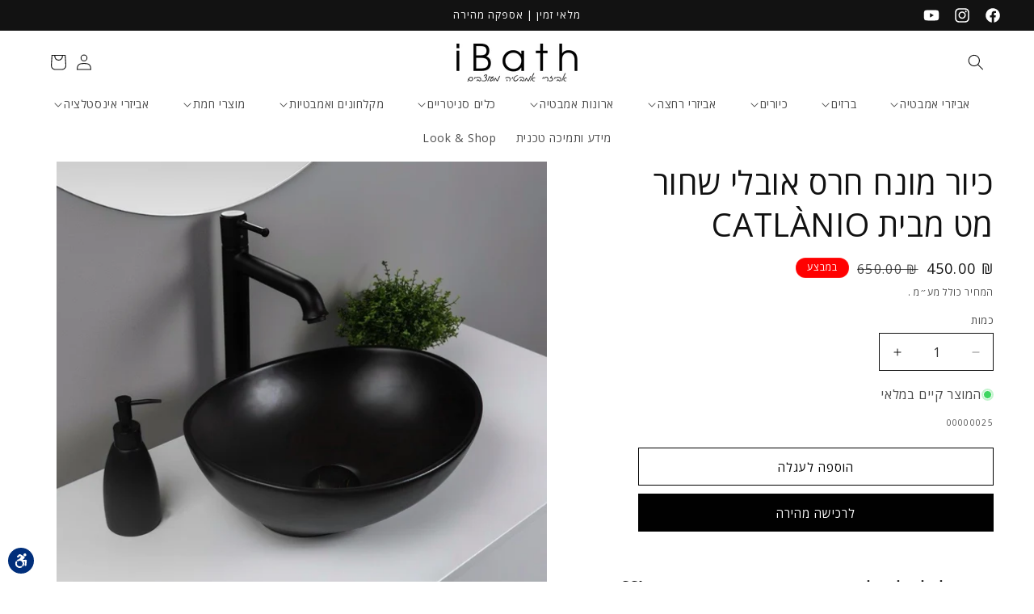

--- FILE ---
content_type: text/html; charset=utf-8
request_url: https://ibath.co.il/products/%D7%9B%D7%99%D7%95%D7%A8-%D7%A0%D7%95%D7%97-%D7%9E%D7%95%D7%93%D7%A8%D7%A0%D7%99-%D7%A8%D7%97%D7%91-%D7%91%D7%A6%D7%91%D7%A2-%D7%A9%D7%97%D7%95%D7%A8
body_size: 91539
content:
<!doctype html>
<html class="js" lang="he">
  <head>
    <meta charset="utf-8">
    <meta http-equiv="X-UA-Compatible" content="IE=edge">
    <meta name="viewport" content="width=device-width,initial-scale=1">
    <meta name="theme-color" content="">
    <link rel="canonical" href="https://ibath.co.il/products/%d7%9b%d7%99%d7%95%d7%a8-%d7%a0%d7%95%d7%97-%d7%9e%d7%95%d7%93%d7%a8%d7%a0%d7%99-%d7%a8%d7%97%d7%91-%d7%91%d7%a6%d7%91%d7%a2-%d7%a9%d7%97%d7%95%d7%a8"><link rel="icon" type="image/png" href="//ibath.co.il/cdn/shop/files/FDCC7773-45E7-44AF-A121-80EC416446E3.png?crop=center&height=32&v=1626305139&width=32"><link rel="preconnect" href="https://fonts.shopifycdn.com" crossorigin><title>
      כיור מונח חרס אובלי שחור מט מבית CATLÀNIO
 &ndash; איי באט׳   iBath</title>

    
      <meta name="description" content="כיור מונח מעוצב, אלגנטי, נקי ומודרני כיור מבית CATLÀNIO צבע: שחור מט  מידות:400/330/145 מ״מ דגם: 9020א עיצוב: איטליה כיור מונח עשוי מחרס  קל לניקוי ולשימוש יומיומי עמיד בפני כל חומרי הניקוי כולל מחמצנים מתאים לכל סוגי הארונות כולל דף מפורט על אופן הניקוי 10 שנות אחריות לפעולתו וצבעו התקינים של הכיור תיתכן סטייה של עד 2">
    

    

<meta property="og:site_name" content="איי באט׳   iBath">
<meta property="og:url" content="https://ibath.co.il/products/%d7%9b%d7%99%d7%95%d7%a8-%d7%a0%d7%95%d7%97-%d7%9e%d7%95%d7%93%d7%a8%d7%a0%d7%99-%d7%a8%d7%97%d7%91-%d7%91%d7%a6%d7%91%d7%a2-%d7%a9%d7%97%d7%95%d7%a8">
<meta property="og:title" content="כיור מונח חרס אובלי שחור מט מבית CATLÀNIO">
<meta property="og:type" content="product">
<meta property="og:description" content="כיור מונח מעוצב, אלגנטי, נקי ומודרני כיור מבית CATLÀNIO צבע: שחור מט  מידות:400/330/145 מ״מ דגם: 9020א עיצוב: איטליה כיור מונח עשוי מחרס  קל לניקוי ולשימוש יומיומי עמיד בפני כל חומרי הניקוי כולל מחמצנים מתאים לכל סוגי הארונות כולל דף מפורט על אופן הניקוי 10 שנות אחריות לפעולתו וצבעו התקינים של הכיור תיתכן סטייה של עד 2"><meta property="og:image" content="http://ibath.co.il/cdn/shop/files/FullSizeRender_ea6232ab-f6a0-4253-824e-ba86c30e9207.jpg?v=1745531274">
  <meta property="og:image:secure_url" content="https://ibath.co.il/cdn/shop/files/FullSizeRender_ea6232ab-f6a0-4253-824e-ba86c30e9207.jpg?v=1745531274">
  <meta property="og:image:width" content="948">
  <meta property="og:image:height" content="860"><meta property="og:price:amount" content="450.00">
  <meta property="og:price:currency" content="ILS"><meta name="twitter:card" content="summary_large_image">
<meta name="twitter:title" content="כיור מונח חרס אובלי שחור מט מבית CATLÀNIO">
<meta name="twitter:description" content="כיור מונח מעוצב, אלגנטי, נקי ומודרני כיור מבית CATLÀNIO צבע: שחור מט  מידות:400/330/145 מ״מ דגם: 9020א עיצוב: איטליה כיור מונח עשוי מחרס  קל לניקוי ולשימוש יומיומי עמיד בפני כל חומרי הניקוי כולל מחמצנים מתאים לכל סוגי הארונות כולל דף מפורט על אופן הניקוי 10 שנות אחריות לפעולתו וצבעו התקינים של הכיור תיתכן סטייה של עד 2">


    <script src="//ibath.co.il/cdn/shop/t/22/assets/constants.js?v=132983761750457495441719269009" defer="defer"></script>
    <script src="//ibath.co.il/cdn/shop/t/22/assets/pubsub.js?v=158357773527763999511719269010" defer="defer"></script>
    <script src="//ibath.co.il/cdn/shop/t/22/assets/global.js?v=88558128918567037191719269009" defer="defer"></script><script src="//ibath.co.il/cdn/shop/t/22/assets/animations.js?v=88693664871331136111719269009" defer="defer"></script><script>window.performance && window.performance.mark && window.performance.mark('shopify.content_for_header.start');</script><meta name="facebook-domain-verification" content="vhcmnjll1ijwjqy8z0yzdg4q2i233s">
<meta name="facebook-domain-verification" content="xrky75b4id4ec7vm4n28m19sahky6v">
<meta name="facebook-domain-verification" content="5a2iv5rqyy1704th5km4vp96crgt40">
<meta name="google-site-verification" content="hoPn6hAayCqQAGQ8-Lytfttmj7OLO03gAXRdWEbEKjw">
<meta id="shopify-digital-wallet" name="shopify-digital-wallet" content="/47427715239/digital_wallets/dialog">
<link rel="alternate" type="application/json+oembed" href="https://ibath.co.il/products/%d7%9b%d7%99%d7%95%d7%a8-%d7%a0%d7%95%d7%97-%d7%9e%d7%95%d7%93%d7%a8%d7%a0%d7%99-%d7%a8%d7%97%d7%91-%d7%91%d7%a6%d7%91%d7%a2-%d7%a9%d7%97%d7%95%d7%a8.oembed">
<script async="async" src="/checkouts/internal/preloads.js?locale=he-IL"></script>
<script id="shopify-features" type="application/json">{"accessToken":"02bfa9ee9a8cfbfb9ca3a60a122fb03c","betas":["rich-media-storefront-analytics"],"domain":"ibath.co.il","predictiveSearch":false,"shopId":47427715239,"locale":"he"}</script>
<script>var Shopify = Shopify || {};
Shopify.shop = "luxebath.myshopify.com";
Shopify.locale = "he";
Shopify.currency = {"active":"ILS","rate":"1.0"};
Shopify.country = "IL";
Shopify.theme = {"name":"Dawn 13","id":143409512701,"schema_name":"Dawn","schema_version":"15.0.0","theme_store_id":887,"role":"main"};
Shopify.theme.handle = "null";
Shopify.theme.style = {"id":null,"handle":null};
Shopify.cdnHost = "ibath.co.il/cdn";
Shopify.routes = Shopify.routes || {};
Shopify.routes.root = "/";</script>
<script type="module">!function(o){(o.Shopify=o.Shopify||{}).modules=!0}(window);</script>
<script>!function(o){function n(){var o=[];function n(){o.push(Array.prototype.slice.apply(arguments))}return n.q=o,n}var t=o.Shopify=o.Shopify||{};t.loadFeatures=n(),t.autoloadFeatures=n()}(window);</script>
<script id="shop-js-analytics" type="application/json">{"pageType":"product"}</script>
<script defer="defer" async type="module" src="//ibath.co.il/cdn/shopifycloud/shop-js/modules/v2/client.init-shop-cart-sync_BdyHc3Nr.en.esm.js"></script>
<script defer="defer" async type="module" src="//ibath.co.il/cdn/shopifycloud/shop-js/modules/v2/chunk.common_Daul8nwZ.esm.js"></script>
<script type="module">
  await import("//ibath.co.il/cdn/shopifycloud/shop-js/modules/v2/client.init-shop-cart-sync_BdyHc3Nr.en.esm.js");
await import("//ibath.co.il/cdn/shopifycloud/shop-js/modules/v2/chunk.common_Daul8nwZ.esm.js");

  window.Shopify.SignInWithShop?.initShopCartSync?.({"fedCMEnabled":true,"windoidEnabled":true});

</script>
<script>(function() {
  var isLoaded = false;
  function asyncLoad() {
    if (isLoaded) return;
    isLoaded = true;
    var urls = ["https:\/\/ibath.co.il\/apps\/giraffly-trust\/trust-worker-5ad7a3eccc4ccb4a17e5cadc4b0f56f340382577.js?v=20230205033648\u0026shop=luxebath.myshopify.com","https:\/\/cdn.shopify.com\/s\/files\/1\/0033\/3538\/9233\/files\/pushdaddy_a7.js?shop=luxebath.myshopify.com","https:\/\/cdn.shopify.com\/s\/files\/1\/0033\/3538\/9233\/files\/pushdaddy_a7_livechat1_new2.js?v=1707659950\u0026shop=luxebath.myshopify.com","https:\/\/cdn.hextom.com\/js\/quickannouncementbar.js?shop=luxebath.myshopify.com"];
    for (var i = 0; i < urls.length; i++) {
      var s = document.createElement('script');
      s.type = 'text/javascript';
      s.async = true;
      s.src = urls[i];
      var x = document.getElementsByTagName('script')[0];
      x.parentNode.insertBefore(s, x);
    }
  };
  if(window.attachEvent) {
    window.attachEvent('onload', asyncLoad);
  } else {
    window.addEventListener('load', asyncLoad, false);
  }
})();</script>
<script id="__st">var __st={"a":47427715239,"offset":7200,"reqid":"c7261194-75da-4719-95bb-c49d7c121821-1769004420","pageurl":"ibath.co.il\/products\/%D7%9B%D7%99%D7%95%D7%A8-%D7%A0%D7%95%D7%97-%D7%9E%D7%95%D7%93%D7%A8%D7%A0%D7%99-%D7%A8%D7%97%D7%91-%D7%91%D7%A6%D7%91%D7%A2-%D7%A9%D7%97%D7%95%D7%A8","u":"1fdcd498463c","p":"product","rtyp":"product","rid":5742416036007};</script>
<script>window.ShopifyPaypalV4VisibilityTracking = true;</script>
<script id="form-persister">!function(){'use strict';const t='contact',e='new_comment',n=[[t,t],['blogs',e],['comments',e],[t,'customer']],o='password',r='form_key',c=['recaptcha-v3-token','g-recaptcha-response','h-captcha-response',o],s=()=>{try{return window.sessionStorage}catch{return}},i='__shopify_v',u=t=>t.elements[r],a=function(){const t=[...n].map((([t,e])=>`form[action*='/${t}']:not([data-nocaptcha='true']) input[name='form_type'][value='${e}']`)).join(',');var e;return e=t,()=>e?[...document.querySelectorAll(e)].map((t=>t.form)):[]}();function m(t){const e=u(t);a().includes(t)&&(!e||!e.value)&&function(t){try{if(!s())return;!function(t){const e=s();if(!e)return;const n=u(t);if(!n)return;const o=n.value;o&&e.removeItem(o)}(t);const e=Array.from(Array(32),(()=>Math.random().toString(36)[2])).join('');!function(t,e){u(t)||t.append(Object.assign(document.createElement('input'),{type:'hidden',name:r})),t.elements[r].value=e}(t,e),function(t,e){const n=s();if(!n)return;const r=[...t.querySelectorAll(`input[type='${o}']`)].map((({name:t})=>t)),u=[...c,...r],a={};for(const[o,c]of new FormData(t).entries())u.includes(o)||(a[o]=c);n.setItem(e,JSON.stringify({[i]:1,action:t.action,data:a}))}(t,e)}catch(e){console.error('failed to persist form',e)}}(t)}const f=t=>{if('true'===t.dataset.persistBound)return;const e=function(t,e){const n=function(t){return'function'==typeof t.submit?t.submit:HTMLFormElement.prototype.submit}(t).bind(t);return function(){let t;return()=>{t||(t=!0,(()=>{try{e(),n()}catch(t){(t=>{console.error('form submit failed',t)})(t)}})(),setTimeout((()=>t=!1),250))}}()}(t,(()=>{m(t)}));!function(t,e){if('function'==typeof t.submit&&'function'==typeof e)try{t.submit=e}catch{}}(t,e),t.addEventListener('submit',(t=>{t.preventDefault(),e()})),t.dataset.persistBound='true'};!function(){function t(t){const e=(t=>{const e=t.target;return e instanceof HTMLFormElement?e:e&&e.form})(t);e&&m(e)}document.addEventListener('submit',t),document.addEventListener('DOMContentLoaded',(()=>{const e=a();for(const t of e)f(t);var n;n=document.body,new window.MutationObserver((t=>{for(const e of t)if('childList'===e.type&&e.addedNodes.length)for(const t of e.addedNodes)1===t.nodeType&&'FORM'===t.tagName&&a().includes(t)&&f(t)})).observe(n,{childList:!0,subtree:!0,attributes:!1}),document.removeEventListener('submit',t)}))}()}();</script>
<script integrity="sha256-4kQ18oKyAcykRKYeNunJcIwy7WH5gtpwJnB7kiuLZ1E=" data-source-attribution="shopify.loadfeatures" defer="defer" src="//ibath.co.il/cdn/shopifycloud/storefront/assets/storefront/load_feature-a0a9edcb.js" crossorigin="anonymous"></script>
<script data-source-attribution="shopify.dynamic_checkout.dynamic.init">var Shopify=Shopify||{};Shopify.PaymentButton=Shopify.PaymentButton||{isStorefrontPortableWallets:!0,init:function(){window.Shopify.PaymentButton.init=function(){};var t=document.createElement("script");t.src="https://ibath.co.il/cdn/shopifycloud/portable-wallets/latest/portable-wallets.he.js",t.type="module",document.head.appendChild(t)}};
</script>
<script data-source-attribution="shopify.dynamic_checkout.buyer_consent">
  function portableWalletsHideBuyerConsent(e){var t=document.getElementById("shopify-buyer-consent"),n=document.getElementById("shopify-subscription-policy-button");t&&n&&(t.classList.add("hidden"),t.setAttribute("aria-hidden","true"),n.removeEventListener("click",e))}function portableWalletsShowBuyerConsent(e){var t=document.getElementById("shopify-buyer-consent"),n=document.getElementById("shopify-subscription-policy-button");t&&n&&(t.classList.remove("hidden"),t.removeAttribute("aria-hidden"),n.addEventListener("click",e))}window.Shopify?.PaymentButton&&(window.Shopify.PaymentButton.hideBuyerConsent=portableWalletsHideBuyerConsent,window.Shopify.PaymentButton.showBuyerConsent=portableWalletsShowBuyerConsent);
</script>
<script>
  function portableWalletsCleanup(e){e&&e.src&&console.error("Failed to load portable wallets script "+e.src);var t=document.querySelectorAll("shopify-accelerated-checkout .shopify-payment-button__skeleton, shopify-accelerated-checkout-cart .wallet-cart-button__skeleton"),e=document.getElementById("shopify-buyer-consent");for(let e=0;e<t.length;e++)t[e].remove();e&&e.remove()}function portableWalletsNotLoadedAsModule(e){e instanceof ErrorEvent&&"string"==typeof e.message&&e.message.includes("import.meta")&&"string"==typeof e.filename&&e.filename.includes("portable-wallets")&&(window.removeEventListener("error",portableWalletsNotLoadedAsModule),window.Shopify.PaymentButton.failedToLoad=e,"loading"===document.readyState?document.addEventListener("DOMContentLoaded",window.Shopify.PaymentButton.init):window.Shopify.PaymentButton.init())}window.addEventListener("error",portableWalletsNotLoadedAsModule);
</script>

<script type="module" src="https://ibath.co.il/cdn/shopifycloud/portable-wallets/latest/portable-wallets.he.js" onError="portableWalletsCleanup(this)" crossorigin="anonymous"></script>
<script nomodule>
  document.addEventListener("DOMContentLoaded", portableWalletsCleanup);
</script>

<script id='scb4127' type='text/javascript' async='' src='https://ibath.co.il/cdn/shopifycloud/privacy-banner/storefront-banner.js'></script><link id="shopify-accelerated-checkout-styles" rel="stylesheet" media="screen" href="https://ibath.co.il/cdn/shopifycloud/portable-wallets/latest/accelerated-checkout-backwards-compat.css" crossorigin="anonymous">
<style id="shopify-accelerated-checkout-cart">
        #shopify-buyer-consent {
  margin-top: 1em;
  display: inline-block;
  width: 100%;
}

#shopify-buyer-consent.hidden {
  display: none;
}

#shopify-subscription-policy-button {
  background: none;
  border: none;
  padding: 0;
  text-decoration: underline;
  font-size: inherit;
  cursor: pointer;
}

#shopify-subscription-policy-button::before {
  box-shadow: none;
}

      </style>
<script id="sections-script" data-sections="header" defer="defer" src="//ibath.co.il/cdn/shop/t/22/compiled_assets/scripts.js?v=7785"></script>
<script>window.performance && window.performance.mark && window.performance.mark('shopify.content_for_header.end');</script>


    <style data-shopify>
      @font-face {
  font-family: "Open Sans";
  font-weight: 400;
  font-style: normal;
  font-display: swap;
  src: url("//ibath.co.il/cdn/fonts/open_sans/opensans_n4.c32e4d4eca5273f6d4ee95ddf54b5bbb75fc9b61.woff2") format("woff2"),
       url("//ibath.co.il/cdn/fonts/open_sans/opensans_n4.5f3406f8d94162b37bfa232b486ac93ee892406d.woff") format("woff");
}

      @font-face {
  font-family: "Open Sans";
  font-weight: 700;
  font-style: normal;
  font-display: swap;
  src: url("//ibath.co.il/cdn/fonts/open_sans/opensans_n7.a9393be1574ea8606c68f4441806b2711d0d13e4.woff2") format("woff2"),
       url("//ibath.co.il/cdn/fonts/open_sans/opensans_n7.7b8af34a6ebf52beb1a4c1d8c73ad6910ec2e553.woff") format("woff");
}

      @font-face {
  font-family: "Open Sans";
  font-weight: 400;
  font-style: italic;
  font-display: swap;
  src: url("//ibath.co.il/cdn/fonts/open_sans/opensans_i4.6f1d45f7a46916cc95c694aab32ecbf7509cbf33.woff2") format("woff2"),
       url("//ibath.co.il/cdn/fonts/open_sans/opensans_i4.4efaa52d5a57aa9a57c1556cc2b7465d18839daa.woff") format("woff");
}

      @font-face {
  font-family: "Open Sans";
  font-weight: 700;
  font-style: italic;
  font-display: swap;
  src: url("//ibath.co.il/cdn/fonts/open_sans/opensans_i7.916ced2e2ce15f7fcd95d196601a15e7b89ee9a4.woff2") format("woff2"),
       url("//ibath.co.il/cdn/fonts/open_sans/opensans_i7.99a9cff8c86ea65461de497ade3d515a98f8b32a.woff") format("woff");
}

      @font-face {
  font-family: "Open Sans";
  font-weight: 400;
  font-style: normal;
  font-display: swap;
  src: url("//ibath.co.il/cdn/fonts/open_sans/opensans_n4.c32e4d4eca5273f6d4ee95ddf54b5bbb75fc9b61.woff2") format("woff2"),
       url("//ibath.co.il/cdn/fonts/open_sans/opensans_n4.5f3406f8d94162b37bfa232b486ac93ee892406d.woff") format("woff");
}


      
        :root,
        .color-background-1 {
          --color-background: 255,255,255;
        
          --gradient-background: #ffffff;
        

        

        --color-foreground: 18,18,18;
        --color-background-contrast: 191,191,191;
        --color-shadow: 18,18,18;
        --color-button: 0,0,0;
        --color-button-text: 255,255,255;
        --color-secondary-button: 255,255,255;
        --color-secondary-button-text: 0,0,0;
        --color-link: 0,0,0;
        --color-badge-foreground: 18,18,18;
        --color-badge-background: 255,255,255;
        --color-badge-border: 18,18,18;
        --payment-terms-background-color: rgb(255 255 255);
      }
      
        
        .color-background-2 {
          --color-background: 243,243,243;
        
          --gradient-background: #f3f3f3;
        

        

        --color-foreground: 18,18,18;
        --color-background-contrast: 179,179,179;
        --color-shadow: 18,18,18;
        --color-button: 18,18,18;
        --color-button-text: 243,243,243;
        --color-secondary-button: 243,243,243;
        --color-secondary-button-text: 18,18,18;
        --color-link: 18,18,18;
        --color-badge-foreground: 18,18,18;
        --color-badge-background: 243,243,243;
        --color-badge-border: 18,18,18;
        --payment-terms-background-color: rgb(243 243 243);
      }
      
        
        .color-inverse {
          --color-background: 18,18,18;
        
          --gradient-background: #121212;
        

        

        --color-foreground: 255,255,255;
        --color-background-contrast: 146,146,146;
        --color-shadow: 18,18,18;
        --color-button: 255,255,255;
        --color-button-text: 18,18,18;
        --color-secondary-button: 18,18,18;
        --color-secondary-button-text: 255,255,255;
        --color-link: 255,255,255;
        --color-badge-foreground: 255,255,255;
        --color-badge-background: 18,18,18;
        --color-badge-border: 255,255,255;
        --payment-terms-background-color: rgb(18 18 18);
      }
      
        
        .color-accent-1 {
          --color-background: 0,0,0;
        
          --gradient-background: #000000;
        

        

        --color-foreground: 255,255,255;
        --color-background-contrast: 128,128,128;
        --color-shadow: 18,18,18;
        --color-button: 255,255,255;
        --color-button-text: 0,0,0;
        --color-secondary-button: 0,0,0;
        --color-secondary-button-text: 255,255,255;
        --color-link: 255,255,255;
        --color-badge-foreground: 255,255,255;
        --color-badge-background: 0,0,0;
        --color-badge-border: 255,255,255;
        --payment-terms-background-color: rgb(0 0 0);
      }
      
        
        .color-accent-2 {
          --color-background: 0,0,0;
        
          --gradient-background: #000000;
        

        

        --color-foreground: 255,255,255;
        --color-background-contrast: 128,128,128;
        --color-shadow: 18,18,18;
        --color-button: 255,255,255;
        --color-button-text: 0,0,0;
        --color-secondary-button: 0,0,0;
        --color-secondary-button-text: 255,255,255;
        --color-link: 255,255,255;
        --color-badge-foreground: 255,255,255;
        --color-badge-background: 0,0,0;
        --color-badge-border: 255,255,255;
        --payment-terms-background-color: rgb(0 0 0);
      }
      
        
        .color-scheme-4ac66aa9-7295-4ac5-af5e-58caea609c69 {
          --color-background: 255,0,0;
        
          --gradient-background: #ff0000;
        

        

        --color-foreground: 255,255,255;
        --color-background-contrast: 128,0,0;
        --color-shadow: 18,18,18;
        --color-button: 0,0,0;
        --color-button-text: 255,255,255;
        --color-secondary-button: 255,0,0;
        --color-secondary-button-text: 0,0,0;
        --color-link: 0,0,0;
        --color-badge-foreground: 255,255,255;
        --color-badge-background: 255,0,0;
        --color-badge-border: 255,255,255;
        --payment-terms-background-color: rgb(255 0 0);
      }
      
        
        .color-scheme-d20a9e89-0bc4-409a-a6e7-01ecc907c0bb {
          --color-background: 254,254,254;
        
          --gradient-background: #fefefe;
        

        

        --color-foreground: 18,18,18;
        --color-background-contrast: 190,190,190;
        --color-shadow: 18,18,18;
        --color-button: 0,0,0;
        --color-button-text: 255,255,255;
        --color-secondary-button: 254,254,254;
        --color-secondary-button-text: 0,0,0;
        --color-link: 0,0,0;
        --color-badge-foreground: 18,18,18;
        --color-badge-background: 254,254,254;
        --color-badge-border: 18,18,18;
        --payment-terms-background-color: rgb(254 254 254);
      }
      
        
        .color-scheme-2c8c9319-cfa4-4b17-87f4-b8aced22c531 {
          --color-background: 248,248,248;
        
          --gradient-background: #f8f8f8;
        

        

        --color-foreground: 18,18,18;
        --color-background-contrast: 184,184,184;
        --color-shadow: 18,18,18;
        --color-button: 0,0,0;
        --color-button-text: 255,255,255;
        --color-secondary-button: 248,248,248;
        --color-secondary-button-text: 0,0,0;
        --color-link: 0,0,0;
        --color-badge-foreground: 18,18,18;
        --color-badge-background: 248,248,248;
        --color-badge-border: 18,18,18;
        --payment-terms-background-color: rgb(248 248 248);
      }
      
        
        .color-scheme-530e9cb6-a237-4b30-bd19-641b252c9ab3 {
          --color-background: 125,107,102;
        
          --gradient-background: #7d6b66;
        

        

        --color-foreground: 255,255,255;
        --color-background-contrast: 55,47,45;
        --color-shadow: 18,18,18;
        --color-button: 0,0,0;
        --color-button-text: 255,255,255;
        --color-secondary-button: 125,107,102;
        --color-secondary-button-text: 0,0,0;
        --color-link: 0,0,0;
        --color-badge-foreground: 255,255,255;
        --color-badge-background: 125,107,102;
        --color-badge-border: 255,255,255;
        --payment-terms-background-color: rgb(125 107 102);
      }
      
        
        .color-scheme-c982c9ad-f2a9-4f67-9033-41079a9c5bde {
          --color-background: 166,255,66;
        
          --gradient-background: #a6ff42;
        

        

        --color-foreground: 18,18,18;
        --color-background-contrast: 102,194,0;
        --color-shadow: 18,18,18;
        --color-button: 0,0,0;
        --color-button-text: 255,255,255;
        --color-secondary-button: 166,255,66;
        --color-secondary-button-text: 0,0,0;
        --color-link: 0,0,0;
        --color-badge-foreground: 18,18,18;
        --color-badge-background: 166,255,66;
        --color-badge-border: 18,18,18;
        --payment-terms-background-color: rgb(166 255 66);
      }
      
        
        .color-scheme-66db4cb9-0388-4f19-88b7-1eb40b7fd257 {
          --color-background: 241,227,208;
        
          --gradient-background: #f1e3d0;
        

        

        --color-foreground: 18,18,18;
        --color-background-contrast: 212,168,110;
        --color-shadow: 18,18,18;
        --color-button: 0,0,0;
        --color-button-text: 255,255,255;
        --color-secondary-button: 241,227,208;
        --color-secondary-button-text: 0,0,0;
        --color-link: 0,0,0;
        --color-badge-foreground: 18,18,18;
        --color-badge-background: 241,227,208;
        --color-badge-border: 18,18,18;
        --payment-terms-background-color: rgb(241 227 208);
      }
      

      body, .color-background-1, .color-background-2, .color-inverse, .color-accent-1, .color-accent-2, .color-scheme-4ac66aa9-7295-4ac5-af5e-58caea609c69, .color-scheme-d20a9e89-0bc4-409a-a6e7-01ecc907c0bb, .color-scheme-2c8c9319-cfa4-4b17-87f4-b8aced22c531, .color-scheme-530e9cb6-a237-4b30-bd19-641b252c9ab3, .color-scheme-c982c9ad-f2a9-4f67-9033-41079a9c5bde, .color-scheme-66db4cb9-0388-4f19-88b7-1eb40b7fd257 {
        color: rgba(var(--color-foreground), 0.75);
        background-color: rgb(var(--color-background));
      }

      :root {
        --font-body-family: "Open Sans", sans-serif;
        --font-body-style: normal;
        --font-body-weight: 400;
        --font-body-weight-bold: 700;

        --font-heading-family: "Open Sans", sans-serif;
        --font-heading-style: normal;
        --font-heading-weight: 400;

        --font-body-scale: 1.0;
        --font-heading-scale: 1.0;

        --media-padding: px;
        --media-border-opacity: 0.0;
        --media-border-width: 0px;
        --media-radius: 0px;
        --media-shadow-opacity: 0.0;
        --media-shadow-horizontal-offset: 0px;
        --media-shadow-vertical-offset: 0px;
        --media-shadow-blur-radius: 0px;
        --media-shadow-visible: 0;

        --page-width: 150rem;
        --page-width-margin: 0rem;

        --product-card-image-padding: 0.0rem;
        --product-card-corner-radius: 1.6rem;
        --product-card-text-alignment: right;
        --product-card-border-width: 0.0rem;
        --product-card-border-opacity: 0.0;
        --product-card-shadow-opacity: 0.2;
        --product-card-shadow-visible: 1;
        --product-card-shadow-horizontal-offset: 0.4rem;
        --product-card-shadow-vertical-offset: 0.4rem;
        --product-card-shadow-blur-radius: 1.0rem;

        --collection-card-image-padding: 0.0rem;
        --collection-card-corner-radius: 0.0rem;
        --collection-card-text-alignment: right;
        --collection-card-border-width: 0.0rem;
        --collection-card-border-opacity: 0.0;
        --collection-card-shadow-opacity: 0.0;
        --collection-card-shadow-visible: 0;
        --collection-card-shadow-horizontal-offset: 0.0rem;
        --collection-card-shadow-vertical-offset: 0.0rem;
        --collection-card-shadow-blur-radius: 0.0rem;

        --blog-card-image-padding: 0.0rem;
        --blog-card-corner-radius: 0.0rem;
        --blog-card-text-alignment: left;
        --blog-card-border-width: 0.0rem;
        --blog-card-border-opacity: 0.0;
        --blog-card-shadow-opacity: 0.1;
        --blog-card-shadow-visible: 1;
        --blog-card-shadow-horizontal-offset: 0.0rem;
        --blog-card-shadow-vertical-offset: 0.0rem;
        --blog-card-shadow-blur-radius: 0.0rem;

        --badge-corner-radius: 4.0rem;

        --popup-border-width: 1px;
        --popup-border-opacity: 0.1;
        --popup-corner-radius: 0px;
        --popup-shadow-opacity: 0.0;
        --popup-shadow-horizontal-offset: 0px;
        --popup-shadow-vertical-offset: 0px;
        --popup-shadow-blur-radius: 0px;

        --drawer-border-width: 0px;
        --drawer-border-opacity: 0.0;
        --drawer-shadow-opacity: 0.0;
        --drawer-shadow-horizontal-offset: 0px;
        --drawer-shadow-vertical-offset: 0px;
        --drawer-shadow-blur-radius: 0px;

        --spacing-sections-desktop: 8px;
        --spacing-sections-mobile: 8px;

        --grid-desktop-vertical-spacing: 4px;
        --grid-desktop-horizontal-spacing: 4px;
        --grid-mobile-vertical-spacing: 2px;
        --grid-mobile-horizontal-spacing: 2px;

        --text-boxes-border-opacity: 0.0;
        --text-boxes-border-width: 0px;
        --text-boxes-radius: 0px;
        --text-boxes-shadow-opacity: 0.0;
        --text-boxes-shadow-visible: 0;
        --text-boxes-shadow-horizontal-offset: 0px;
        --text-boxes-shadow-vertical-offset: 0px;
        --text-boxes-shadow-blur-radius: 0px;

        --buttons-radius: 0px;
        --buttons-radius-outset: 0px;
        --buttons-border-width: 1px;
        --buttons-border-opacity: 1.0;
        --buttons-shadow-opacity: 0.0;
        --buttons-shadow-visible: 0;
        --buttons-shadow-horizontal-offset: 0px;
        --buttons-shadow-vertical-offset: 0px;
        --buttons-shadow-blur-radius: 0px;
        --buttons-border-offset: 0px;

        --inputs-radius: 0px;
        --inputs-border-width: 1px;
        --inputs-border-opacity: 1.0;
        --inputs-shadow-opacity: 0.0;
        --inputs-shadow-horizontal-offset: 0px;
        --inputs-margin-offset: 0px;
        --inputs-shadow-vertical-offset: 0px;
        --inputs-shadow-blur-radius: 0px;
        --inputs-radius-outset: 0px;

        --variant-pills-radius: 40px;
        --variant-pills-border-width: 1px;
        --variant-pills-border-opacity: 0.55;
        --variant-pills-shadow-opacity: 0.0;
        --variant-pills-shadow-horizontal-offset: 0px;
        --variant-pills-shadow-vertical-offset: 0px;
        --variant-pills-shadow-blur-radius: 0px;
      }

      *,
      *::before,
      *::after {
        box-sizing: inherit;
      }

      html {
        box-sizing: border-box;
        font-size: calc(var(--font-body-scale) * 62.5%);
        height: 100%;
      }

      body {
        display: grid;
        grid-template-rows: auto auto 1fr auto;
        grid-template-columns: 100%;
        min-height: 100%;
        margin: 0;
        font-size: 1.5rem;
        letter-spacing: 0.06rem;
        line-height: calc(1 + 0.8 / var(--font-body-scale));
        font-family: var(--font-body-family);
        font-style: var(--font-body-style);
        font-weight: var(--font-body-weight);
      }

      @media screen and (min-width: 750px) {
        body {
          font-size: 1.6rem;
        }
      }
    </style>

    <link href="//ibath.co.il/cdn/shop/t/22/assets/base.css?v=144968985024194912401719269009" rel="stylesheet" type="text/css" media="all" />

      <link rel="preload" as="font" href="//ibath.co.il/cdn/fonts/open_sans/opensans_n4.c32e4d4eca5273f6d4ee95ddf54b5bbb75fc9b61.woff2" type="font/woff2" crossorigin>
      

      <link rel="preload" as="font" href="//ibath.co.il/cdn/fonts/open_sans/opensans_n4.c32e4d4eca5273f6d4ee95ddf54b5bbb75fc9b61.woff2" type="font/woff2" crossorigin>
      
<link
        rel="stylesheet"
        href="//ibath.co.il/cdn/shop/t/22/assets/component-predictive-search.css?v=118923337488134913561719269009"
        media="print"
        onload="this.media='all'"
      ><script>
      if (Shopify.designMode) {
        document.documentElement.classList.add('shopify-design-mode');
      }
    </script>
  <!-- BEGIN app block: shopify://apps/lookfy-gallery/blocks/app-embed/596af5f6-9933-4730-95c2-f7d8d52a0c3e --><!-- BEGIN app snippet: javascript -->
<script type="text/javascript">
window.lfPageType??="product";
window.lfPageId??="";
window.lfHandle??="products/%D7%9B%D7%99%D7%95%D7%A8-%D7%A0%D7%95%D7%97-%D7%9E%D7%95%D7%93%D7%A8%D7%A0%D7%99-%D7%A8%D7%97%D7%91-%D7%91%D7%A6%D7%91%D7%A2-%D7%A9%D7%97%D7%95%D7%A8";
window.lfShopID??="47427715239";
window.lfShopUrl??="https://ibath.co.il";
window.lfIsoCode??="he";
window.lfCountry??="he";
window.lfLanguages??=[{"shop_locale":{"locale":"he","enabled":true,"primary":true,"published":true}}];
window.lfCurrencyFormat??="₪ {{amount}}";
window.lfMoneyFormat??="₪ {{amount}}";
window.lfCartAdd??="/cart/add";
window.lfCartUrl??="/cart";
window.lfShopLang??={"all":"הכל","sale":"מבצע","shop_now":"קנה עכשיו","sold_out":"אזל במלאי","load_more":"בצג עוד","add_to_cart":"הוסף לעגלת הקני","description":"פרטים","in_this_photo":"בתוך מדיה זו","shop_the_look":"קנה את המראה","badge_discount":"כיבוי","choose_options":"בחר אפשרויות","volume_pricing":"מחיר לפי כמות - זמין","add_all_to_cart":"הוסף הכל לעגלת הקניות","view_full_details":"ראה את כל הפרטים","add_to_cart_select":"בחר {attribute_label}"};
window.lfShopTrans??={};
window.lfCustomJs??=null;
window.lfCustomCss??=null;
window.lfPopupCss??=null;
window.lfTooltipPosition??="normal";
window.lfPlan??="free";
window.lfPlanDev??="";
window.lfHeading??=null;
window.lfStlFont??=null;
window.lfLibs??={};
</script><style data-shopify>


</style><!-- END app snippet -->
<!-- END app block --><!-- BEGIN app block: shopify://apps/sense-rtl/blocks/accessibility/0048f14b-b7b8-430f-9cb5-12c4a6a11802 -->

    <script>
        const aPlanId = '1'
        const isAActive = aPlanId !== '0' || !aPlanId

        if(isAActive) {
           window.addEventListener('load', (event) => {
             const accessibility = {"backgroundColor":"#012f7b","iconColor":"#FFFFFF","marginX":3,"marginY":3,"policyWebsite":"","position":"left","shape":"circle","tooltipLabel":"כלי נגישות","size":"small","mailTo":"","iconType":1};
             window.micAccessTool = new MicAccessTool({
               forceLang: "he-IL",
               link: accessibility.policyWebsite ?? "",
               contact: accessibility.mailTo ?? "",
               buttonPosition: accessibility.position ?? 'left',
               tooltipLabel: accessibility.tooltipLabel ?? 'כפתור נגישות',
               iconColor: accessibility.iconColor ?? "",
               backgroundColor: accessibility.backgroundColor ?? "#",
               marginX: accessibility.marginX ?? 5,
               marginY: accessibility.marginY ?? 5,
               iconType: accessibility.iconType ?? 1,
               shape: accessibility.shape ?? "circle",
               size: accessibility.size ?? "medium"
             });
           })
        }
    </script>

    <style>
        #mic-init-access-tool * {
            width: auto;
        }

        #mic-init-access-tool .mic-access-tool-general-button {
            z-index: 99999 !important;
        }
    </style>

<!-- END app block --><!-- BEGIN app block: shopify://apps/sense-rtl/blocks/sense-rtl/0048f14b-b7b8-430f-9cb5-12c4a6a11802 -->




    <script>
        const planId = '1'
        const isActive = planId !== '0' || !planId
    </script>

    

    
        <script>
			const rtl_css = {"themeName":"Dawn","css":"\/*!\n  Copyright © SenseApps - All rights reserved\n  Last update: 02\/07\/2024\n  All Dawn CSS content of this file belongs to SenseApps.\n  Unauthorized copying of the content, via any medium is strictly prohibited.\n  \n  SenseApps • www.sense-apps.com • service@sense-apps.com\n  *\/\n  :root {--card-text-alignment: right !important; --collection-card-text-alignment: right !important;}html, body {direction: rtl !important;}.announcement-bar__message{direction: rtl !important;}.addresses ul{padding: unset !important;}.account a svg{margin-left: 1rem !important; margin-right: unset !important;}.shopify-policy__body {word-break: break-word !important;}.cart-items th{text-align: left !important;}.pagination__item--prev:hover .icon {transform: rotate(90deg) scale(1.07) !important;}.pagination__item--next:hover .icon {transform: rotate(-90deg) scale(1.07) !important;}.pagination__item--prev .icon {transform: rotate(90deg) !important;}.pagination__item--next .icon {transform: rotate(-90deg) !important;}.search__button {left: var(--inputs-border-width);right: unset !important;}.facet-filters__sort {padding-right: 0 !important;padding-left: 1.75rem !important;}.facet-checkbox\u003esvg {margin-left: 1.2rem !important;margin-right: unset !important;}.icon-arrow {transform: rotate(180deg) !important;margin-right: 0.8rem;margin-left: unset !important;}.price-item.price-item--sale {float: right !important;}.copyright__content:nth-child(1) {float: left !important;}.copyright__content:nth-child(2) {float: right !important;padding-left: 3px !important;}.newsletter-form__button, .search__button {left: 3px !important;right: unset !important;}.field__input, .customer .field input, .cart-items th {text-align: right !important;}.field__label, .customer .field label {left: unset !important;right: calc(var(--inputs-border-width) + 2rem) !important;}.facet-filters__label {margin: 0 0 0 2rem !important;}summary:not(.facets__summary) .icon-caret {left: 1.5rem !important;right: unset !important;}.accordion .icon-accordion {margin-left: calc(var(--font-heading-scale) * 1rem) !important;margin-right: unset !important;}.totals__subtotal {width: 50% !important;}.cart-notification-product__image {margin-left: 1.5rem !important;margin-right: unset !important;}.share-button__button .icon-share {margin-left: 1rem !important;margin-right: unset !important;}.price .price-item {margin: 0 0 0 1rem !important;}.select .icon-caret, .customer select+svg {left: calc(var(--inputs-border-width) + 1.5rem) !important;right: unset !important;}.drawer__inner {transform: translate(-100%) !important;}.drawer.active .drawer__inner{transform: translate(0) !important;}.drawer__close {left: -10px !important;right: unset !important;}.menu-drawer {right: 0 !important;left: unset !important;transform: translate(100%) !important;}.no-js details[open]\u003e.menu-drawer, .js details[open].menu-opening\u003e.menu-drawer, details[open].menu-opening\u003e.menu-drawer__submenu {transform: translate(0) !important;}.slider-button--prev .icon {transform: rotate(-90deg) !important;}.slider-button--prev:not([disabled]):hover .icon {transform: rotate(-90deg) scale(1.1) !important;}.slider-button--next .icon {transform: rotate(90deg) !important;}.slider-button--next:not([disabled]):hover .icon {transform: rotate(90deg) scale(1.1) !important;}summary.list-menu__item {padding-left: 2.7rem !important;padding-right: 2.7rem !important;}.facets__summary .icon-caret {left: 0 !important;right: unset !important;}.facets__summary {padding: 0 0 0 1.75rem !important;}summary .icon-caret {left: 1.5rem !important;right: unset !important;}.facets__price .field-currency:first-child {order: 2 !important;}@media screen and (max-width: 749px) {.footer-block.footer-block--menu:only-child{text-align: right !important;} .slider--tablet.grid--peek .grid__item:last-of-type {margin-left: 1.5rem !important;margin-right: unset !important;}.grid--peek.slider .grid__item:first-of-type:not(.product__media-item), .slider--tablet.grid--peek .grid__item:first-of-type:not(.product__media-item) {margin-right: 1.5rem !important;margin-left: unset !important;}.menu-drawer__menu-item.list-menu__item {padding-right: 3.2rem !important;padding-left: unset !important;}.menu-drawer__menu-item\u003e.icon-arrow {left: 2.5rem !important;right: unset !important;top: unset;}}@media screen and (min-width: 990px) {:is(.account,.order)\u003ediv:nth-of-type(2)\u003ediv:first-of-type{padding-left: 3.2rem !important; padding-right: unset !important;}.product--large:not(.product--no-media) .product__info-wrapper {padding-right: 4rem;padding-left: unset !important;}}@media screen and (min-width: 750px) {.footer-block__newsletter:not(:only-child), .image-with-text__content--desktop-left\u003e* {text-align: right !important;}.footer-block__details-content\u003eli:not(:last-child) {margin-left: 1.5rem !important;margin-right: unset !important;}.cart-item\u003etd+td {padding-right: 4rem !important;padding-left: unset !important;}.totals {justify-content: flex-start !important;}.product__info-wrapper {padding-right: 5rem !important;padding-left: unset !important;}} @media screen and (max-width: 749px) {.grid--peek.slider .grid__item:first-of-type {margin-right: 1.5rem !important;margin-left: unset !important }} @media screen and (max-width: 749px) {.slider.slider--mobile {scroll-padding-right: 1.5rem !important;}} .menu-drawer__menu-item\u003e.icon-arrow {left: 2.5rem!important;right: unset!important;top: unset;} .footer-block__brand-info { text-align: right !important; } .slideshow.banner, .slider-buttons {direction: ltr !important;}.banner__text, .banner__heading{direction: rtl !important;}.slider-buttons {flex-direction: row-reverse !important;} @media screen and (min-width: 990px) {.slider--desktop .slider__slide:first-child {margin-right: var(--desktop-margin-left-first-item) !important;margin-left: unset !important;scroll-margin-right: var(--desktop-margin-left-first-item) !important;scroll-margin-left: unset !important;}.slider--desktop {scroll-padding-right: var(--desktop-margin-left-first-item) !important;scroll-padding-left: unset !important;}} .footer__copyright {display: flex !important;flex-direction: row !important;}.copyright__content:nth-child(1) {order: 2 !important;}.copyright__content:nth-child(2) {order: 1 !important;}.footer__copyright .list-unstyled {order: 3 !important;} @media screen and (min-width: 750px) {.facets-vertical .facets__summary {padding-top: 1.5rem !important;padding-bottom: 1.5rem !important;}.facets-vertical .facets-wrapper {padding-right: unset !important;padding-left: 3rem !important;}} .totals\u003e*+* {margin-left: unset !important;margin-right: 2rem !important;} .search__input.field__input {padding-right: 1.5rem !important;padding-left: 9.8rem !important;}.field__button {right: unset !important;left: 0 !important;}.reset__button {right: unset !important;left: calc(var(--inputs-border-width) + 4.4rem) !important;}.reset__button:not(:focus):after {border-right: unset !important;border-left: 0.1rem solid rgba(var(--color-foreground),.08) !important;right: unset !important;left: 0 !important;} .announcement-bar__message {direction: rtl !important;} @media screen and (min-width: 750px) {.collapse-padding .image-with-text__grid:not(.image-with-text__grid--reverse) .image-with-text__content:not(.image-with-text__content--desktop-center) {padding-right: 2rem !important }} @media screen and (max-width: 749px) {.slider.slider--mobile {scroll-padding-right: 1.5rem !important;scroll-padding-left: unset !important;}}   .facet-checkbox {padding: 1rem 0 1rem 2rem !important;}.facet-checkbox .icon-checkmark {left: unset !important;right: 0.3rem !important;}@media (min-width: 990px) {.active-facets__button svg {margin-right: unset !important;margin-left: -0.4rem !important;}}@media screen and (min-width: 990px) {.active-facets__button {margin-right: unset !important;margin-left: 1.5rem !important;}}  .pf-media-slider.scrollfix.has-loaded {direction: ltr !important;}  .mobile-facets__label\u003esvg {margin-right: unset !important;margin-left: 1.2rem !important;}.mobile-facets__label .icon-checkmark {right: 2.8rem !important;left: unset !important;}.mobile-facets__label {padding: 1.5rem 2.5rem 1.5rem 2rem !important;}.menu-drawer__close-button .icon-arrow {transform: rotate(0deg) !important;margin-left: 1rem !important;margin-right: unset !important;}.mobile-facets__close-button .icon-arrow {transform: rotate(0deg) !important;margin-left: 1rem !important;margin-right: unset !important;}.mobile-facets__summary svg {margin-right: auto !important;}.mobile-facets__arrow, .mobile-facets__summary .icon-caret {margin-right: auto !important;margin-left: unset !important;}.mobile-facets__sort .select .icon-caret {right: unset !important;left: 0 !important;}.mobile-facets__open\u003e*+* {margin-left: unset !important;margin-right: 1rem !important;}.active-facets__button svg {margin-left: -0.2rem !important;margin-right: 0.6rem !important;}  .custom-marquee .track {animation: marquee-rtl 12s linear infinite !important;}@keyframes marquee-rtl {0% {transform: translateX(0);}100% {transform: translateX(20%);}}.custom-marquee .content {margin-left: unset !important;margin-right: 40px !important;}  @media screen and (min-width: 990px) {.background-secondary .featured-product:not(.product--no-media).product--right\u003e.product__info-wrapper {padding: 0 0 0 5rem !important;}}   .recipient-checkbox\u003esvg {margin-right: unset !important;margin-left: 1.2rem !important;}.recipient-form .icon-checkmark {right: .28rem !important;left: unset !important;}.product-form__input--pill input[type=radio]+label {margin: .7rem 0 .2rem .5rem !important;}   @media screen and (min-width: 750px) {.product--right .product__info-wrapper {padding: 0 0 0 5rem !important;}}  @media only screen and (max-width: 769px) {.grid__item:first-of-type {margin-left: 0rem !important;}}@media screen and (max-width: 749px) {.slider.slider--mobile {scroll-padding-left: 1.5rem !important;scroll-padding-right: 0 !important;}}  #edt-p {text-align: right !important;}.qsc2-drawer.qsc2-drawer--hidden {transform: translate(-100%) !important;}.qsc2-drawer {right: unset !important;left: 0 !important;}.qsc2-drawer {direction: rtl !important;}.qsc2-drawer-header__close-button {right: unset !important;left: 18px !important;}"};
			const ignoreLTR = false;

			// Get the head lang attribute and check if its equal to he or he-IL
			const htmlLang = document.querySelector('html').getAttribute('lang');

			// Check if the language is Hebrew or Arabic
			const isHebrew = htmlLang === 'he' || htmlLang === 'he-IL' || htmlLang === 'ar' || htmlLang === 'ar-SA';

			// If ignore LTR is enabled and the language is not Hebrew, return
			if (ignoreLTR && !isHebrew) {
			} else {
				let css = rtl_css.css
				
				if (css) {
					const el = document.createElement('style')
					el.setAttribute('type', 'text/css');
					el.innerHTML = css
					document.head.appendChild(el);
				}
			}
			
        </script>
    

    

    

    
        <script>		
		const button_buy_now_object = {"text":"לרכישה מהירה","size":"15"};
		if (button_buy_now_object && isHebrew) {
		const el = document.createElement('style')
		el.setAttribute('type', 'text/css');
		el.innerHTML = `
		.button.shopify-payment-button__button--unbranded 
		{ 
			text-indent: -9999px; 
			line-height: 0; 
			display: block !important;
		} 
	
		.button.shopify-payment-button__button--unbranded:after{ 
			content: "${
			(button_buy_now_object.text)
		}" !important; 
			font-size:${
			button_buy_now_object.size
		}px; 
			display:flex; 
			align-items:center; 
			justify-content:center; 
			text-indent: 0; 
			line-height: initial; 
			z-index: 0 !important;
		}
	
		button.shopify-payment-button__button--unbranded 
		{ 
			text-indent: -9999px; 
			line-height: 0; 
			display: block !important;
		} 
	
		button.shopify-payment-button__button--unbranded:after{ 
			content: "${
			button_buy_now_object.text
		}" !important; 
			font-size:${
			button_buy_now_object.size
		}px; 
			display:flex; 
			align-items:center; 
			justify-content:center; 
			text-indent: 0; 
			line-height: initial; 
			z-index: 0 !important;
		}

		img.sense-payment-icon {
			width: auto;
		}
		`;
		document.head.appendChild(el);
		}
        </script>
    

    

<!-- END app block --><script src="https://cdn.shopify.com/extensions/019bdeb5-0f88-74c2-bca8-b9ed42b1e34f/lookfy-lookbook-gallery-766/assets/lookfy.js" type="text/javascript" defer="defer"></script>
<link href="https://cdn.shopify.com/extensions/019bdeb5-0f88-74c2-bca8-b9ed42b1e34f/lookfy-lookbook-gallery-766/assets/lookfy.css" rel="stylesheet" type="text/css" media="all">
<script src="https://cdn.shopify.com/extensions/019b98c0-6b11-715b-949e-f02ffb26ea96/rtl-124/assets/acctoolbar.min.js" type="text/javascript" defer="defer"></script>
<script src="https://cdn.shopify.com/extensions/019b0ca3-aa13-7aa2-a0b4-6cb667a1f6f7/essential-countdown-timer-55/assets/countdown_timer_essential_apps.min.js" type="text/javascript" defer="defer"></script>
<script src="https://cdn.shopify.com/extensions/019b98c0-6b11-715b-949e-f02ffb26ea96/rtl-124/assets/slideshow.js" type="text/javascript" defer="defer"></script>
<link href="https://monorail-edge.shopifysvc.com" rel="dns-prefetch">
<script>(function(){if ("sendBeacon" in navigator && "performance" in window) {try {var session_token_from_headers = performance.getEntriesByType('navigation')[0].serverTiming.find(x => x.name == '_s').description;} catch {var session_token_from_headers = undefined;}var session_cookie_matches = document.cookie.match(/_shopify_s=([^;]*)/);var session_token_from_cookie = session_cookie_matches && session_cookie_matches.length === 2 ? session_cookie_matches[1] : "";var session_token = session_token_from_headers || session_token_from_cookie || "";function handle_abandonment_event(e) {var entries = performance.getEntries().filter(function(entry) {return /monorail-edge.shopifysvc.com/.test(entry.name);});if (!window.abandonment_tracked && entries.length === 0) {window.abandonment_tracked = true;var currentMs = Date.now();var navigation_start = performance.timing.navigationStart;var payload = {shop_id: 47427715239,url: window.location.href,navigation_start,duration: currentMs - navigation_start,session_token,page_type: "product"};window.navigator.sendBeacon("https://monorail-edge.shopifysvc.com/v1/produce", JSON.stringify({schema_id: "online_store_buyer_site_abandonment/1.1",payload: payload,metadata: {event_created_at_ms: currentMs,event_sent_at_ms: currentMs}}));}}window.addEventListener('pagehide', handle_abandonment_event);}}());</script>
<script id="web-pixels-manager-setup">(function e(e,d,r,n,o){if(void 0===o&&(o={}),!Boolean(null===(a=null===(i=window.Shopify)||void 0===i?void 0:i.analytics)||void 0===a?void 0:a.replayQueue)){var i,a;window.Shopify=window.Shopify||{};var t=window.Shopify;t.analytics=t.analytics||{};var s=t.analytics;s.replayQueue=[],s.publish=function(e,d,r){return s.replayQueue.push([e,d,r]),!0};try{self.performance.mark("wpm:start")}catch(e){}var l=function(){var e={modern:/Edge?\/(1{2}[4-9]|1[2-9]\d|[2-9]\d{2}|\d{4,})\.\d+(\.\d+|)|Firefox\/(1{2}[4-9]|1[2-9]\d|[2-9]\d{2}|\d{4,})\.\d+(\.\d+|)|Chrom(ium|e)\/(9{2}|\d{3,})\.\d+(\.\d+|)|(Maci|X1{2}).+ Version\/(15\.\d+|(1[6-9]|[2-9]\d|\d{3,})\.\d+)([,.]\d+|)( \(\w+\)|)( Mobile\/\w+|) Safari\/|Chrome.+OPR\/(9{2}|\d{3,})\.\d+\.\d+|(CPU[ +]OS|iPhone[ +]OS|CPU[ +]iPhone|CPU IPhone OS|CPU iPad OS)[ +]+(15[._]\d+|(1[6-9]|[2-9]\d|\d{3,})[._]\d+)([._]\d+|)|Android:?[ /-](13[3-9]|1[4-9]\d|[2-9]\d{2}|\d{4,})(\.\d+|)(\.\d+|)|Android.+Firefox\/(13[5-9]|1[4-9]\d|[2-9]\d{2}|\d{4,})\.\d+(\.\d+|)|Android.+Chrom(ium|e)\/(13[3-9]|1[4-9]\d|[2-9]\d{2}|\d{4,})\.\d+(\.\d+|)|SamsungBrowser\/([2-9]\d|\d{3,})\.\d+/,legacy:/Edge?\/(1[6-9]|[2-9]\d|\d{3,})\.\d+(\.\d+|)|Firefox\/(5[4-9]|[6-9]\d|\d{3,})\.\d+(\.\d+|)|Chrom(ium|e)\/(5[1-9]|[6-9]\d|\d{3,})\.\d+(\.\d+|)([\d.]+$|.*Safari\/(?![\d.]+ Edge\/[\d.]+$))|(Maci|X1{2}).+ Version\/(10\.\d+|(1[1-9]|[2-9]\d|\d{3,})\.\d+)([,.]\d+|)( \(\w+\)|)( Mobile\/\w+|) Safari\/|Chrome.+OPR\/(3[89]|[4-9]\d|\d{3,})\.\d+\.\d+|(CPU[ +]OS|iPhone[ +]OS|CPU[ +]iPhone|CPU IPhone OS|CPU iPad OS)[ +]+(10[._]\d+|(1[1-9]|[2-9]\d|\d{3,})[._]\d+)([._]\d+|)|Android:?[ /-](13[3-9]|1[4-9]\d|[2-9]\d{2}|\d{4,})(\.\d+|)(\.\d+|)|Mobile Safari.+OPR\/([89]\d|\d{3,})\.\d+\.\d+|Android.+Firefox\/(13[5-9]|1[4-9]\d|[2-9]\d{2}|\d{4,})\.\d+(\.\d+|)|Android.+Chrom(ium|e)\/(13[3-9]|1[4-9]\d|[2-9]\d{2}|\d{4,})\.\d+(\.\d+|)|Android.+(UC? ?Browser|UCWEB|U3)[ /]?(15\.([5-9]|\d{2,})|(1[6-9]|[2-9]\d|\d{3,})\.\d+)\.\d+|SamsungBrowser\/(5\.\d+|([6-9]|\d{2,})\.\d+)|Android.+MQ{2}Browser\/(14(\.(9|\d{2,})|)|(1[5-9]|[2-9]\d|\d{3,})(\.\d+|))(\.\d+|)|K[Aa][Ii]OS\/(3\.\d+|([4-9]|\d{2,})\.\d+)(\.\d+|)/},d=e.modern,r=e.legacy,n=navigator.userAgent;return n.match(d)?"modern":n.match(r)?"legacy":"unknown"}(),u="modern"===l?"modern":"legacy",c=(null!=n?n:{modern:"",legacy:""})[u],f=function(e){return[e.baseUrl,"/wpm","/b",e.hashVersion,"modern"===e.buildTarget?"m":"l",".js"].join("")}({baseUrl:d,hashVersion:r,buildTarget:u}),m=function(e){var d=e.version,r=e.bundleTarget,n=e.surface,o=e.pageUrl,i=e.monorailEndpoint;return{emit:function(e){var a=e.status,t=e.errorMsg,s=(new Date).getTime(),l=JSON.stringify({metadata:{event_sent_at_ms:s},events:[{schema_id:"web_pixels_manager_load/3.1",payload:{version:d,bundle_target:r,page_url:o,status:a,surface:n,error_msg:t},metadata:{event_created_at_ms:s}}]});if(!i)return console&&console.warn&&console.warn("[Web Pixels Manager] No Monorail endpoint provided, skipping logging."),!1;try{return self.navigator.sendBeacon.bind(self.navigator)(i,l)}catch(e){}var u=new XMLHttpRequest;try{return u.open("POST",i,!0),u.setRequestHeader("Content-Type","text/plain"),u.send(l),!0}catch(e){return console&&console.warn&&console.warn("[Web Pixels Manager] Got an unhandled error while logging to Monorail."),!1}}}}({version:r,bundleTarget:l,surface:e.surface,pageUrl:self.location.href,monorailEndpoint:e.monorailEndpoint});try{o.browserTarget=l,function(e){var d=e.src,r=e.async,n=void 0===r||r,o=e.onload,i=e.onerror,a=e.sri,t=e.scriptDataAttributes,s=void 0===t?{}:t,l=document.createElement("script"),u=document.querySelector("head"),c=document.querySelector("body");if(l.async=n,l.src=d,a&&(l.integrity=a,l.crossOrigin="anonymous"),s)for(var f in s)if(Object.prototype.hasOwnProperty.call(s,f))try{l.dataset[f]=s[f]}catch(e){}if(o&&l.addEventListener("load",o),i&&l.addEventListener("error",i),u)u.appendChild(l);else{if(!c)throw new Error("Did not find a head or body element to append the script");c.appendChild(l)}}({src:f,async:!0,onload:function(){if(!function(){var e,d;return Boolean(null===(d=null===(e=window.Shopify)||void 0===e?void 0:e.analytics)||void 0===d?void 0:d.initialized)}()){var d=window.webPixelsManager.init(e)||void 0;if(d){var r=window.Shopify.analytics;r.replayQueue.forEach((function(e){var r=e[0],n=e[1],o=e[2];d.publishCustomEvent(r,n,o)})),r.replayQueue=[],r.publish=d.publishCustomEvent,r.visitor=d.visitor,r.initialized=!0}}},onerror:function(){return m.emit({status:"failed",errorMsg:"".concat(f," has failed to load")})},sri:function(e){var d=/^sha384-[A-Za-z0-9+/=]+$/;return"string"==typeof e&&d.test(e)}(c)?c:"",scriptDataAttributes:o}),m.emit({status:"loading"})}catch(e){m.emit({status:"failed",errorMsg:(null==e?void 0:e.message)||"Unknown error"})}}})({shopId: 47427715239,storefrontBaseUrl: "https://ibath.co.il",extensionsBaseUrl: "https://extensions.shopifycdn.com/cdn/shopifycloud/web-pixels-manager",monorailEndpoint: "https://monorail-edge.shopifysvc.com/unstable/produce_batch",surface: "storefront-renderer",enabledBetaFlags: ["2dca8a86"],webPixelsConfigList: [{"id":"1199997181","configuration":"{\"accountID\":\"lookfy-8d5fb79d-a31b-4bc6-83f4-46f2a4c06177|||0\"}","eventPayloadVersion":"v1","runtimeContext":"STRICT","scriptVersion":"3c51ddc37cc35217c63ea0db5b237abd","type":"APP","apiClientId":60983508993,"privacyPurposes":["ANALYTICS","MARKETING","SALE_OF_DATA"],"dataSharingAdjustments":{"protectedCustomerApprovalScopes":["read_customer_personal_data"]}},{"id":"498991357","configuration":"{\"config\":\"{\\\"google_tag_ids\\\":[\\\"G-LEV3R1WK7C\\\",\\\"GT-KF86D79\\\"],\\\"target_country\\\":\\\"IL\\\",\\\"gtag_events\\\":[{\\\"type\\\":\\\"search\\\",\\\"action_label\\\":\\\"G-LEV3R1WK7C\\\"},{\\\"type\\\":\\\"begin_checkout\\\",\\\"action_label\\\":\\\"G-LEV3R1WK7C\\\"},{\\\"type\\\":\\\"view_item\\\",\\\"action_label\\\":[\\\"G-LEV3R1WK7C\\\",\\\"MC-Z1Q6ELB8QT\\\"]},{\\\"type\\\":\\\"purchase\\\",\\\"action_label\\\":[\\\"G-LEV3R1WK7C\\\",\\\"MC-Z1Q6ELB8QT\\\"]},{\\\"type\\\":\\\"page_view\\\",\\\"action_label\\\":[\\\"G-LEV3R1WK7C\\\",\\\"MC-Z1Q6ELB8QT\\\"]},{\\\"type\\\":\\\"add_payment_info\\\",\\\"action_label\\\":\\\"G-LEV3R1WK7C\\\"},{\\\"type\\\":\\\"add_to_cart\\\",\\\"action_label\\\":\\\"G-LEV3R1WK7C\\\"}],\\\"enable_monitoring_mode\\\":false}\"}","eventPayloadVersion":"v1","runtimeContext":"OPEN","scriptVersion":"b2a88bafab3e21179ed38636efcd8a93","type":"APP","apiClientId":1780363,"privacyPurposes":[],"dataSharingAdjustments":{"protectedCustomerApprovalScopes":["read_customer_address","read_customer_email","read_customer_name","read_customer_personal_data","read_customer_phone"]}},{"id":"213057789","configuration":"{\"pixel_id\":\"230953325635783\",\"pixel_type\":\"facebook_pixel\",\"metaapp_system_user_token\":\"-\"}","eventPayloadVersion":"v1","runtimeContext":"OPEN","scriptVersion":"ca16bc87fe92b6042fbaa3acc2fbdaa6","type":"APP","apiClientId":2329312,"privacyPurposes":["ANALYTICS","MARKETING","SALE_OF_DATA"],"dataSharingAdjustments":{"protectedCustomerApprovalScopes":["read_customer_address","read_customer_email","read_customer_name","read_customer_personal_data","read_customer_phone"]}},{"id":"shopify-app-pixel","configuration":"{}","eventPayloadVersion":"v1","runtimeContext":"STRICT","scriptVersion":"0450","apiClientId":"shopify-pixel","type":"APP","privacyPurposes":["ANALYTICS","MARKETING"]},{"id":"shopify-custom-pixel","eventPayloadVersion":"v1","runtimeContext":"LAX","scriptVersion":"0450","apiClientId":"shopify-pixel","type":"CUSTOM","privacyPurposes":["ANALYTICS","MARKETING"]}],isMerchantRequest: false,initData: {"shop":{"name":"איי באט׳   iBath","paymentSettings":{"currencyCode":"ILS"},"myshopifyDomain":"luxebath.myshopify.com","countryCode":"IL","storefrontUrl":"https:\/\/ibath.co.il"},"customer":null,"cart":null,"checkout":null,"productVariants":[{"price":{"amount":450.0,"currencyCode":"ILS"},"product":{"title":"כיור מונח חרס אובלי שחור מט מבית CATLÀNIO","vendor":"CATLÀNIO","id":"5742416036007","untranslatedTitle":"כיור מונח חרס אובלי שחור מט מבית CATLÀNIO","url":"\/products\/%D7%9B%D7%99%D7%95%D7%A8-%D7%A0%D7%95%D7%97-%D7%9E%D7%95%D7%93%D7%A8%D7%A0%D7%99-%D7%A8%D7%97%D7%91-%D7%91%D7%A6%D7%91%D7%A2-%D7%A9%D7%97%D7%95%D7%A8","type":"כיור אמבטיה שחור"},"id":"36239144190119","image":{"src":"\/\/ibath.co.il\/cdn\/shop\/files\/FullSizeRender_ea6232ab-f6a0-4253-824e-ba86c30e9207.jpg?v=1745531274"},"sku":"00000025","title":"Default Title","untranslatedTitle":"Default Title"}],"purchasingCompany":null},},"https://ibath.co.il/cdn","fcfee988w5aeb613cpc8e4bc33m6693e112",{"modern":"","legacy":""},{"shopId":"47427715239","storefrontBaseUrl":"https:\/\/ibath.co.il","extensionBaseUrl":"https:\/\/extensions.shopifycdn.com\/cdn\/shopifycloud\/web-pixels-manager","surface":"storefront-renderer","enabledBetaFlags":"[\"2dca8a86\"]","isMerchantRequest":"false","hashVersion":"fcfee988w5aeb613cpc8e4bc33m6693e112","publish":"custom","events":"[[\"page_viewed\",{}],[\"product_viewed\",{\"productVariant\":{\"price\":{\"amount\":450.0,\"currencyCode\":\"ILS\"},\"product\":{\"title\":\"כיור מונח חרס אובלי שחור מט מבית CATLÀNIO\",\"vendor\":\"CATLÀNIO\",\"id\":\"5742416036007\",\"untranslatedTitle\":\"כיור מונח חרס אובלי שחור מט מבית CATLÀNIO\",\"url\":\"\/products\/%D7%9B%D7%99%D7%95%D7%A8-%D7%A0%D7%95%D7%97-%D7%9E%D7%95%D7%93%D7%A8%D7%A0%D7%99-%D7%A8%D7%97%D7%91-%D7%91%D7%A6%D7%91%D7%A2-%D7%A9%D7%97%D7%95%D7%A8\",\"type\":\"כיור אמבטיה שחור\"},\"id\":\"36239144190119\",\"image\":{\"src\":\"\/\/ibath.co.il\/cdn\/shop\/files\/FullSizeRender_ea6232ab-f6a0-4253-824e-ba86c30e9207.jpg?v=1745531274\"},\"sku\":\"00000025\",\"title\":\"Default Title\",\"untranslatedTitle\":\"Default Title\"}}]]"});</script><script>
  window.ShopifyAnalytics = window.ShopifyAnalytics || {};
  window.ShopifyAnalytics.meta = window.ShopifyAnalytics.meta || {};
  window.ShopifyAnalytics.meta.currency = 'ILS';
  var meta = {"product":{"id":5742416036007,"gid":"gid:\/\/shopify\/Product\/5742416036007","vendor":"CATLÀNIO","type":"כיור אמבטיה שחור","handle":"כיור-נוח-מודרני-רחב-בצבע-שחור","variants":[{"id":36239144190119,"price":45000,"name":"כיור מונח חרס אובלי שחור מט מבית CATLÀNIO","public_title":null,"sku":"00000025"}],"remote":false},"page":{"pageType":"product","resourceType":"product","resourceId":5742416036007,"requestId":"c7261194-75da-4719-95bb-c49d7c121821-1769004420"}};
  for (var attr in meta) {
    window.ShopifyAnalytics.meta[attr] = meta[attr];
  }
</script>
<script class="analytics">
  (function () {
    var customDocumentWrite = function(content) {
      var jquery = null;

      if (window.jQuery) {
        jquery = window.jQuery;
      } else if (window.Checkout && window.Checkout.$) {
        jquery = window.Checkout.$;
      }

      if (jquery) {
        jquery('body').append(content);
      }
    };

    var hasLoggedConversion = function(token) {
      if (token) {
        return document.cookie.indexOf('loggedConversion=' + token) !== -1;
      }
      return false;
    }

    var setCookieIfConversion = function(token) {
      if (token) {
        var twoMonthsFromNow = new Date(Date.now());
        twoMonthsFromNow.setMonth(twoMonthsFromNow.getMonth() + 2);

        document.cookie = 'loggedConversion=' + token + '; expires=' + twoMonthsFromNow;
      }
    }

    var trekkie = window.ShopifyAnalytics.lib = window.trekkie = window.trekkie || [];
    if (trekkie.integrations) {
      return;
    }
    trekkie.methods = [
      'identify',
      'page',
      'ready',
      'track',
      'trackForm',
      'trackLink'
    ];
    trekkie.factory = function(method) {
      return function() {
        var args = Array.prototype.slice.call(arguments);
        args.unshift(method);
        trekkie.push(args);
        return trekkie;
      };
    };
    for (var i = 0; i < trekkie.methods.length; i++) {
      var key = trekkie.methods[i];
      trekkie[key] = trekkie.factory(key);
    }
    trekkie.load = function(config) {
      trekkie.config = config || {};
      trekkie.config.initialDocumentCookie = document.cookie;
      var first = document.getElementsByTagName('script')[0];
      var script = document.createElement('script');
      script.type = 'text/javascript';
      script.onerror = function(e) {
        var scriptFallback = document.createElement('script');
        scriptFallback.type = 'text/javascript';
        scriptFallback.onerror = function(error) {
                var Monorail = {
      produce: function produce(monorailDomain, schemaId, payload) {
        var currentMs = new Date().getTime();
        var event = {
          schema_id: schemaId,
          payload: payload,
          metadata: {
            event_created_at_ms: currentMs,
            event_sent_at_ms: currentMs
          }
        };
        return Monorail.sendRequest("https://" + monorailDomain + "/v1/produce", JSON.stringify(event));
      },
      sendRequest: function sendRequest(endpointUrl, payload) {
        // Try the sendBeacon API
        if (window && window.navigator && typeof window.navigator.sendBeacon === 'function' && typeof window.Blob === 'function' && !Monorail.isIos12()) {
          var blobData = new window.Blob([payload], {
            type: 'text/plain'
          });

          if (window.navigator.sendBeacon(endpointUrl, blobData)) {
            return true;
          } // sendBeacon was not successful

        } // XHR beacon

        var xhr = new XMLHttpRequest();

        try {
          xhr.open('POST', endpointUrl);
          xhr.setRequestHeader('Content-Type', 'text/plain');
          xhr.send(payload);
        } catch (e) {
          console.log(e);
        }

        return false;
      },
      isIos12: function isIos12() {
        return window.navigator.userAgent.lastIndexOf('iPhone; CPU iPhone OS 12_') !== -1 || window.navigator.userAgent.lastIndexOf('iPad; CPU OS 12_') !== -1;
      }
    };
    Monorail.produce('monorail-edge.shopifysvc.com',
      'trekkie_storefront_load_errors/1.1',
      {shop_id: 47427715239,
      theme_id: 143409512701,
      app_name: "storefront",
      context_url: window.location.href,
      source_url: "//ibath.co.il/cdn/s/trekkie.storefront.cd680fe47e6c39ca5d5df5f0a32d569bc48c0f27.min.js"});

        };
        scriptFallback.async = true;
        scriptFallback.src = '//ibath.co.il/cdn/s/trekkie.storefront.cd680fe47e6c39ca5d5df5f0a32d569bc48c0f27.min.js';
        first.parentNode.insertBefore(scriptFallback, first);
      };
      script.async = true;
      script.src = '//ibath.co.il/cdn/s/trekkie.storefront.cd680fe47e6c39ca5d5df5f0a32d569bc48c0f27.min.js';
      first.parentNode.insertBefore(script, first);
    };
    trekkie.load(
      {"Trekkie":{"appName":"storefront","development":false,"defaultAttributes":{"shopId":47427715239,"isMerchantRequest":null,"themeId":143409512701,"themeCityHash":"10557100890329133064","contentLanguage":"he","currency":"ILS","eventMetadataId":"f338d1b6-4e80-46b2-8305-5547ad32c489"},"isServerSideCookieWritingEnabled":true,"monorailRegion":"shop_domain","enabledBetaFlags":["65f19447"]},"Session Attribution":{},"S2S":{"facebookCapiEnabled":true,"source":"trekkie-storefront-renderer","apiClientId":580111}}
    );

    var loaded = false;
    trekkie.ready(function() {
      if (loaded) return;
      loaded = true;

      window.ShopifyAnalytics.lib = window.trekkie;

      var originalDocumentWrite = document.write;
      document.write = customDocumentWrite;
      try { window.ShopifyAnalytics.merchantGoogleAnalytics.call(this); } catch(error) {};
      document.write = originalDocumentWrite;

      window.ShopifyAnalytics.lib.page(null,{"pageType":"product","resourceType":"product","resourceId":5742416036007,"requestId":"c7261194-75da-4719-95bb-c49d7c121821-1769004420","shopifyEmitted":true});

      var match = window.location.pathname.match(/checkouts\/(.+)\/(thank_you|post_purchase)/)
      var token = match? match[1]: undefined;
      if (!hasLoggedConversion(token)) {
        setCookieIfConversion(token);
        window.ShopifyAnalytics.lib.track("Viewed Product",{"currency":"ILS","variantId":36239144190119,"productId":5742416036007,"productGid":"gid:\/\/shopify\/Product\/5742416036007","name":"כיור מונח חרס אובלי שחור מט מבית CATLÀNIO","price":"450.00","sku":"00000025","brand":"CATLÀNIO","variant":null,"category":"כיור אמבטיה שחור","nonInteraction":true,"remote":false},undefined,undefined,{"shopifyEmitted":true});
      window.ShopifyAnalytics.lib.track("monorail:\/\/trekkie_storefront_viewed_product\/1.1",{"currency":"ILS","variantId":36239144190119,"productId":5742416036007,"productGid":"gid:\/\/shopify\/Product\/5742416036007","name":"כיור מונח חרס אובלי שחור מט מבית CATLÀNIO","price":"450.00","sku":"00000025","brand":"CATLÀNIO","variant":null,"category":"כיור אמבטיה שחור","nonInteraction":true,"remote":false,"referer":"https:\/\/ibath.co.il\/products\/%D7%9B%D7%99%D7%95%D7%A8-%D7%A0%D7%95%D7%97-%D7%9E%D7%95%D7%93%D7%A8%D7%A0%D7%99-%D7%A8%D7%97%D7%91-%D7%91%D7%A6%D7%91%D7%A2-%D7%A9%D7%97%D7%95%D7%A8"});
      }
    });


        var eventsListenerScript = document.createElement('script');
        eventsListenerScript.async = true;
        eventsListenerScript.src = "//ibath.co.il/cdn/shopifycloud/storefront/assets/shop_events_listener-3da45d37.js";
        document.getElementsByTagName('head')[0].appendChild(eventsListenerScript);

})();</script>
<script
  defer
  src="https://ibath.co.il/cdn/shopifycloud/perf-kit/shopify-perf-kit-3.0.4.min.js"
  data-application="storefront-renderer"
  data-shop-id="47427715239"
  data-render-region="gcp-us-central1"
  data-page-type="product"
  data-theme-instance-id="143409512701"
  data-theme-name="Dawn"
  data-theme-version="15.0.0"
  data-monorail-region="shop_domain"
  data-resource-timing-sampling-rate="10"
  data-shs="true"
  data-shs-beacon="true"
  data-shs-export-with-fetch="true"
  data-shs-logs-sample-rate="1"
  data-shs-beacon-endpoint="https://ibath.co.il/api/collect"
></script>
</head>

  <body class="gradient animate--hover-default">
    <a class="skip-to-content-link button visually-hidden" href="#MainContent">
      דלג לתוכן
    </a><!-- BEGIN sections: header-group -->
<div id="shopify-section-sections--18119432012029__announcement-bar" class="shopify-section shopify-section-group-header-group announcement-bar-section"><link href="//ibath.co.il/cdn/shop/t/22/assets/component-slideshow.css?v=170654395204511176521719269009" rel="stylesheet" type="text/css" media="all" />
<link href="//ibath.co.il/cdn/shop/t/22/assets/component-slider.css?v=14039311878856620671719269009" rel="stylesheet" type="text/css" media="all" />

  <link href="//ibath.co.il/cdn/shop/t/22/assets/component-list-social.css?v=35792976012981934991719269009" rel="stylesheet" type="text/css" media="all" />


<div
  class="utility-bar color-inverse gradient"
  
>
  <div class="page-width utility-bar__grid utility-bar__grid--3-col">

<ul class="list-unstyled list-social" role="list"><li class="list-social__item">
      <a href="https://m.facebook.com/IBATHISRAEL/" class="link list-social__link"><svg aria-hidden="true" focusable="false" class="icon icon-facebook" viewBox="0 0 20 20">
  <path fill="currentColor" d="M18 10.049C18 5.603 14.419 2 10 2c-4.419 0-8 3.603-8 8.049C2 14.067 4.925 17.396 8.75 18v-5.624H6.719v-2.328h2.03V8.275c0-2.017 1.195-3.132 3.023-3.132.874 0 1.79.158 1.79.158v1.98h-1.009c-.994 0-1.303.621-1.303 1.258v1.51h2.219l-.355 2.326H11.25V18c3.825-.604 6.75-3.933 6.75-7.951Z"/>
</svg>
<span class="visually-hidden">פייסבוק</span>
      </a>
    </li><li class="list-social__item">
      <a href="http://instagram.com/ibath.israel" class="link list-social__link"><svg aria-hidden="true" focusable="false" class="icon icon-instagram" viewBox="0 0 20 20">
  <path fill="currentColor" fill-rule="evenodd" d="M13.23 3.492c-.84-.037-1.096-.046-3.23-.046-2.144 0-2.39.01-3.238.055-.776.027-1.195.164-1.487.273a2.43 2.43 0 0 0-.912.593 2.486 2.486 0 0 0-.602.922c-.11.282-.238.702-.274 1.486-.046.84-.046 1.095-.046 3.23 0 2.134.01 2.39.046 3.229.004.51.097 1.016.274 1.495.145.365.319.639.602.913.282.282.538.456.92.602.474.176.974.268 1.479.273.848.046 1.103.046 3.238.046 2.134 0 2.39-.01 3.23-.046.784-.036 1.203-.164 1.486-.273.374-.146.648-.329.921-.602.283-.283.447-.548.602-.922.177-.476.27-.979.274-1.486.037-.84.046-1.095.046-3.23 0-2.134-.01-2.39-.055-3.229-.027-.784-.164-1.204-.274-1.495a2.43 2.43 0 0 0-.593-.913 2.604 2.604 0 0 0-.92-.602c-.284-.11-.703-.237-1.488-.273ZM6.697 2.05c.857-.036 1.131-.045 3.302-.045 1.1-.014 2.202.001 3.302.045.664.014 1.321.14 1.943.374a3.968 3.968 0 0 1 1.414.922c.41.397.728.88.93 1.414.23.622.354 1.279.365 1.942C18 7.56 18 7.824 18 10.005c0 2.17-.01 2.444-.046 3.292-.036.858-.173 1.442-.374 1.943-.2.53-.474.976-.92 1.423a3.896 3.896 0 0 1-1.415.922c-.51.191-1.095.337-1.943.374-.857.036-1.122.045-3.302.045-2.171 0-2.445-.009-3.302-.055-.849-.027-1.432-.164-1.943-.364a4.152 4.152 0 0 1-1.414-.922 4.128 4.128 0 0 1-.93-1.423c-.183-.51-.329-1.085-.365-1.943C2.009 12.45 2 12.167 2 10.004c0-2.161 0-2.435.055-3.302.027-.848.164-1.432.365-1.942a4.44 4.44 0 0 1 .92-1.414 4.18 4.18 0 0 1 1.415-.93c.51-.183 1.094-.33 1.943-.366Zm.427 4.806a4.105 4.105 0 1 1 5.805 5.805 4.105 4.105 0 0 1-5.805-5.805Zm1.882 5.371a2.668 2.668 0 1 0 2.042-4.93 2.668 2.668 0 0 0-2.042 4.93Zm5.922-5.942a.958.958 0 1 1-1.355-1.355.958.958 0 0 1 1.355 1.355Z" clip-rule="evenodd"/>
</svg>
<span class="visually-hidden">אינסטגרם</span>
      </a>
    </li><li class="list-social__item">
      <a href="https://m.youtube.com/@IBATH.ISRAEL" class="link list-social__link"><svg aria-hidden="true" focusable="false" class="icon icon-youtube" viewBox="0 0 20 20">
  <path fill="currentColor" d="M18.16 5.87c.34 1.309.34 4.08.34 4.08s0 2.771-.34 4.08a2.125 2.125 0 0 1-1.53 1.53c-1.309.34-6.63.34-6.63.34s-5.321 0-6.63-.34a2.125 2.125 0 0 1-1.53-1.53c-.34-1.309-.34-4.08-.34-4.08s0-2.771.34-4.08a2.173 2.173 0 0 1 1.53-1.53C4.679 4 10 4 10 4s5.321 0 6.63.34a2.173 2.173 0 0 1 1.53 1.53ZM8.3 12.5l4.42-2.55L8.3 7.4v5.1Z"/>
</svg>
<span class="visually-hidden">יוטיוב</span>
      </a>
    </li></ul>
<div
        class="announcement-bar announcement-bar--one-announcement"
        role="region"
        aria-label="הודעה"
        
      ><p class="announcement-bar__message h5">
            <span>מלאי זמין | אספקה מהירה</span></p></div><div class="localization-wrapper">
</div>
  </div>
</div>


</div><div id="shopify-section-sections--18119432012029__header" class="shopify-section shopify-section-group-header-group section-header"><link rel="stylesheet" href="//ibath.co.il/cdn/shop/t/22/assets/component-list-menu.css?v=151968516119678728991719269009" media="print" onload="this.media='all'">
<link rel="stylesheet" href="//ibath.co.il/cdn/shop/t/22/assets/component-search.css?v=165164710990765432851719269009" media="print" onload="this.media='all'">
<link rel="stylesheet" href="//ibath.co.il/cdn/shop/t/22/assets/component-menu-drawer.css?v=110695408305392539491719269009" media="print" onload="this.media='all'">
<link rel="stylesheet" href="//ibath.co.il/cdn/shop/t/22/assets/component-cart-notification.css?v=54116361853792938221719269009" media="print" onload="this.media='all'">
<link rel="stylesheet" href="//ibath.co.il/cdn/shop/t/22/assets/component-cart-items.css?v=127384614032664249911719269009" media="print" onload="this.media='all'"><link rel="stylesheet" href="//ibath.co.il/cdn/shop/t/22/assets/component-price.css?v=70172745017360139101719269009" media="print" onload="this.media='all'"><link rel="stylesheet" href="//ibath.co.il/cdn/shop/t/22/assets/component-mega-menu.css?v=10110889665867715061719269009" media="print" onload="this.media='all'"><style>
  header-drawer {
    justify-self: start;
    margin-left: -1.2rem;
  }.scrolled-past-header .header__heading-logo-wrapper {
      width: 75%;
    }@media screen and (min-width: 990px) {
      header-drawer {
        display: none;
      }
    }.menu-drawer-container {
    display: flex;
  }

  .list-menu {
    list-style: none;
    padding: 0;
    margin: 0;
  }

  .list-menu--inline {
    display: inline-flex;
    flex-wrap: wrap;
  }

  summary.list-menu__item {
    padding-right: 2.7rem;
  }

  .list-menu__item {
    display: flex;
    align-items: center;
    line-height: calc(1 + 0.3 / var(--font-body-scale));
  }

  .list-menu__item--link {
    text-decoration: none;
    padding-bottom: 1rem;
    padding-top: 1rem;
    line-height: calc(1 + 0.8 / var(--font-body-scale));
  }

  @media screen and (min-width: 750px) {
    .list-menu__item--link {
      padding-bottom: 0.5rem;
      padding-top: 0.5rem;
    }
  }
</style><style data-shopify>.header {
    padding: 4px 3rem 4px 3rem;
  }

  .section-header {
    position: sticky; /* This is for fixing a Safari z-index issue. PR #2147 */
    margin-bottom: 0px;
  }

  @media screen and (min-width: 750px) {
    .section-header {
      margin-bottom: 0px;
    }
  }

  @media screen and (min-width: 990px) {
    .header {
      padding-top: 8px;
      padding-bottom: 8px;
    }
  }</style><script src="//ibath.co.il/cdn/shop/t/22/assets/details-disclosure.js?v=13653116266235556501719269009" defer="defer"></script>
<script src="//ibath.co.il/cdn/shop/t/22/assets/details-modal.js?v=25581673532751508451719269009" defer="defer"></script>
<script src="//ibath.co.il/cdn/shop/t/22/assets/cart-notification.js?v=133508293167896966491719269009" defer="defer"></script>
<script src="//ibath.co.il/cdn/shop/t/22/assets/search-form.js?v=133129549252120666541719269010" defer="defer"></script><svg xmlns="http://www.w3.org/2000/svg" class="hidden">
  <symbol id="icon-search" viewbox="0 0 18 19" fill="none">
    <path fill-rule="evenodd" clip-rule="evenodd" d="M11.03 11.68A5.784 5.784 0 112.85 3.5a5.784 5.784 0 018.18 8.18zm.26 1.12a6.78 6.78 0 11.72-.7l5.4 5.4a.5.5 0 11-.71.7l-5.41-5.4z" fill="currentColor"/>
  </symbol>

  <symbol id="icon-reset" class="icon icon-close"  fill="none" viewBox="0 0 18 18" stroke="currentColor">
    <circle r="8.5" cy="9" cx="9" stroke-opacity="0.2"/>
    <path d="M6.82972 6.82915L1.17193 1.17097" stroke-linecap="round" stroke-linejoin="round" transform="translate(5 5)"/>
    <path d="M1.22896 6.88502L6.77288 1.11523" stroke-linecap="round" stroke-linejoin="round" transform="translate(5 5)"/>
  </symbol>

  <symbol id="icon-close" class="icon icon-close" fill="none" viewBox="0 0 18 17">
    <path d="M.865 15.978a.5.5 0 00.707.707l7.433-7.431 7.579 7.282a.501.501 0 00.846-.37.5.5 0 00-.153-.351L9.712 8.546l7.417-7.416a.5.5 0 10-.707-.708L8.991 7.853 1.413.573a.5.5 0 10-.693.72l7.563 7.268-7.418 7.417z" fill="currentColor">
  </symbol>
</svg><sticky-header data-sticky-type="reduce-logo-size" class="header-wrapper color-background-1 gradient"><header class="header header--top-center header--mobile-center page-width header--has-menu header--has-social header--has-account">

<header-drawer data-breakpoint="tablet">
  <details id="Details-menu-drawer-container" class="menu-drawer-container">
    <summary
      class="header__icon header__icon--menu header__icon--summary link focus-inset"
      aria-label="תפריט"
    >
      <span>
        <svg
  xmlns="http://www.w3.org/2000/svg"
  aria-hidden="true"
  focusable="false"
  class="icon icon-hamburger"
  fill="none"
  viewBox="0 0 18 16"
>
  <path d="M1 .5a.5.5 0 100 1h15.71a.5.5 0 000-1H1zM.5 8a.5.5 0 01.5-.5h15.71a.5.5 0 010 1H1A.5.5 0 01.5 8zm0 7a.5.5 0 01.5-.5h15.71a.5.5 0 010 1H1a.5.5 0 01-.5-.5z" fill="currentColor">
</svg>

        <svg
  xmlns="http://www.w3.org/2000/svg"
  aria-hidden="true"
  focusable="false"
  class="icon icon-close"
  fill="none"
  viewBox="0 0 18 17"
>
  <path d="M.865 15.978a.5.5 0 00.707.707l7.433-7.431 7.579 7.282a.501.501 0 00.846-.37.5.5 0 00-.153-.351L9.712 8.546l7.417-7.416a.5.5 0 10-.707-.708L8.991 7.853 1.413.573a.5.5 0 10-.693.72l7.563 7.268-7.418 7.417z" fill="currentColor">
</svg>

      </span>
    </summary>
    <div id="menu-drawer" class="gradient menu-drawer motion-reduce color-background-2">
      <div class="menu-drawer__inner-container">
        <div class="menu-drawer__navigation-container">
          <nav class="menu-drawer__navigation">
            <ul class="menu-drawer__menu has-submenu list-menu" role="list"><li><details id="Details-menu-drawer-menu-item-1">
                      <summary
                        id="HeaderDrawer-אביזרי-אמבטיה"
                        class="menu-drawer__menu-item list-menu__item link link--text focus-inset"
                      >
                        אביזרי אמבטיה
                        <svg
  viewBox="0 0 14 10"
  fill="none"
  aria-hidden="true"
  focusable="false"
  class="icon icon-arrow"
  xmlns="http://www.w3.org/2000/svg"
>
  <path fill-rule="evenodd" clip-rule="evenodd" d="M8.537.808a.5.5 0 01.817-.162l4 4a.5.5 0 010 .708l-4 4a.5.5 0 11-.708-.708L11.793 5.5H1a.5.5 0 010-1h10.793L8.646 1.354a.5.5 0 01-.109-.546z" fill="currentColor">
</svg>

                        <svg aria-hidden="true" focusable="false" class="icon icon-caret" viewBox="0 0 10 6">
  <path fill-rule="evenodd" clip-rule="evenodd" d="M9.354.646a.5.5 0 00-.708 0L5 4.293 1.354.646a.5.5 0 00-.708.708l4 4a.5.5 0 00.708 0l4-4a.5.5 0 000-.708z" fill="currentColor">
</svg>

                      </summary>
                      <div
                        id="link-אביזרי-אמבטיה"
                        class="menu-drawer__submenu has-submenu gradient motion-reduce"
                        tabindex="-1"
                      >
                        <div class="menu-drawer__inner-submenu">
                          <button class="menu-drawer__close-button link link--text focus-inset" aria-expanded="true">
                            <svg
  viewBox="0 0 14 10"
  fill="none"
  aria-hidden="true"
  focusable="false"
  class="icon icon-arrow"
  xmlns="http://www.w3.org/2000/svg"
>
  <path fill-rule="evenodd" clip-rule="evenodd" d="M8.537.808a.5.5 0 01.817-.162l4 4a.5.5 0 010 .708l-4 4a.5.5 0 11-.708-.708L11.793 5.5H1a.5.5 0 010-1h10.793L8.646 1.354a.5.5 0 01-.109-.546z" fill="currentColor">
</svg>

                            אביזרי אמבטיה
                          </button>
                          <ul class="menu-drawer__menu list-menu" role="list" tabindex="-1"><li><a
                                    id="HeaderDrawer-אביזרי-אמבטיה-סטים-אביזרי-אמבטיה"
                                    href="/collections/%D7%A1%D7%98%D7%99%D7%9D-%D7%A9%D7%9C%D7%9E%D7%99%D7%9D-%D7%9C%D7%90%D7%9E%D7%91%D7%98"
                                    class="menu-drawer__menu-item link link--text list-menu__item focus-inset"
                                    
                                  >
                                    סטים אביזרי אמבטיה
                                  </a></li><li><a
                                    id="HeaderDrawer-אביזרי-אמבטיה-אביזרי-אמבטיה-ואקום"
                                    href="/collections/%D7%90%D7%91%D7%99%D7%96%D7%A8%D7%99-%D7%90%D7%9E%D7%91%D7%98%D7%99%D7%94-%D7%95%D7%90%D7%A7%D7%95%D7%9D"
                                    class="menu-drawer__menu-item link link--text list-menu__item focus-inset"
                                    
                                  >
                                    אביזרי אמבטיה ואקום
                                  </a></li><li><a
                                    id="HeaderDrawer-אביזרי-אמבטיה-וילונות-אמבטיה"
                                    href="/collections/%D7%95%D7%99%D7%9C%D7%95%D7%A0%D7%95%D7%AA-%D7%90%D7%9E%D7%91%D7%98%D7%99%D7%94"
                                    class="menu-drawer__menu-item link link--text list-menu__item focus-inset"
                                    
                                  >
                                    וילונות אמבטיה
                                  </a></li><li><a
                                    id="HeaderDrawer-אביזרי-אמבטיה-מברשות-אסלה"
                                    href="/collections/%D7%9E%D7%91%D7%A8%D7%A9%D7%AA-%D7%90%D7%A1%D7%9C%D7%94"
                                    class="menu-drawer__menu-item link link--text list-menu__item focus-inset"
                                    
                                  >
                                    מברשות אסלה
                                  </a></li><li><a
                                    id="HeaderDrawer-אביזרי-אמבטיה-ידיות-אחיזה-לאמבט"
                                    href="/collections/%D7%99%D7%93%D7%99%D7%95%D7%AA-%D7%90%D7%97%D7%99%D7%96%D7%94-%D7%9C%D7%90%D7%9E%D7%91%D7%98"
                                    class="menu-drawer__menu-item link link--text list-menu__item focus-inset"
                                    
                                  >
                                    ידיות אחיזה לאמבט
                                  </a></li><li><a
                                    id="HeaderDrawer-אביזרי-אמבטיה-מדפי-מקלחת-ואמבטיה"
                                    href="/collections/%D7%9E%D7%93%D7%A4%D7%99-%D7%96%D7%9B%D7%95%D7%9B%D7%99%D7%AA"
                                    class="menu-drawer__menu-item link link--text list-menu__item focus-inset"
                                    
                                  >
                                    מדפי מקלחת ואמבטיה
                                  </a></li><li><a
                                    id="HeaderDrawer-אביזרי-אמבטיה-מושבי-אסלה"
                                    href="/collections/%D7%9E%D7%95%D7%A9%D7%91%D7%99-%D7%90%D7%A1%D7%9C%D7%94"
                                    class="menu-drawer__menu-item link link--text list-menu__item focus-inset"
                                    
                                  >
                                    מושבי אסלה
                                  </a></li><li><a
                                    id="HeaderDrawer-אביזרי-אמבטיה-מחממי-מים"
                                    href="/collections/%D7%9E%D7%97%D7%9E%D7%9D-%D7%9E%D7%92%D7%91%D7%95%D7%AA"
                                    class="menu-drawer__menu-item link link--text list-menu__item focus-inset"
                                    
                                  >
                                    מחממי מים
                                  </a></li><li><a
                                    id="HeaderDrawer-אביזרי-אמבטיה-מראות-מעוצבות"
                                    href="/collections/%D7%9E%D7%A8%D7%90%D7%95%D7%AA-%D7%9E%D7%92%D7%93%D7%99%D7%9C%D7%95%D7%AA"
                                    class="menu-drawer__menu-item link link--text list-menu__item focus-inset"
                                    
                                  >
                                    מראות מעוצבות
                                  </a></li><li><a
                                    id="HeaderDrawer-אביזרי-אמבטיה-מתלי-מגבות"
                                    href="/collections/%D7%9E%D7%AA%D7%9C%D7%99-%D7%9E%D7%92%D7%91%D7%95%D7%AA"
                                    class="menu-drawer__menu-item link link--text list-menu__item focus-inset"
                                    
                                  >
                                    מתלי מגבות
                                  </a></li><li><a
                                    id="HeaderDrawer-אביזרי-אמבטיה-מתקני-נייר-טואלט"
                                    href="/collections/%D7%9E%D7%AA%D7%A7%D7%A0%D7%99-%D7%A0%D7%99%D7%99%D7%A8-%D7%98%D7%95%D7%90%D7%9C%D7%98"
                                    class="menu-drawer__menu-item link link--text list-menu__item focus-inset"
                                    
                                  >
                                    מתקני נייר טואלט
                                  </a></li><li><a
                                    id="HeaderDrawer-אביזרי-אמבטיה-סבוניות-ומחזיקי-מברשות-שיניים"
                                    href="/collections/%D7%A1%D7%91%D7%95%D7%A0%D7%99%D7%95%D7%AA-%D7%95%D7%9E%D7%97%D7%96%D7%99%D7%A7%D7%99-%D7%9E%D7%91%D7%A8%D7%A9%D7%95%D7%AA-%D7%A9%D7%99%D7%A0%D7%99%D7%99%D7%9D"
                                    class="menu-drawer__menu-item link link--text list-menu__item focus-inset"
                                    
                                  >
                                    סבוניות ומחזיקי מברשות שיניים
                                  </a></li><li><a
                                    id="HeaderDrawer-אביזרי-אמבטיה-קולבי-מגבות"
                                    href="/collections/%D7%A7%D7%95%D7%9C%D7%91%D7%99-%D7%9E%D7%92%D7%91%D7%95%D7%AA"
                                    class="menu-drawer__menu-item link link--text list-menu__item focus-inset"
                                    
                                  >
                                    קולבי מגבות
                                  </a></li><li><a
                                    id="HeaderDrawer-אביזרי-אמבטיה-פחי-אשפה"
                                    href="/collections/%D7%A4%D7%97%D7%99-%D7%90%D7%A9%D7%A4%D7%94"
                                    class="menu-drawer__menu-item link link--text list-menu__item focus-inset"
                                    
                                  >
                                    פחי אשפה
                                  </a></li><li><a
                                    id="HeaderDrawer-אביזרי-אמבטיה-ונטות-לשירותים"
                                    href="/collections/%D7%95%D7%A0%D7%98%D7%95%D7%AA-%D7%9C%D7%A9%D7%99%D7%A8%D7%95%D7%AA%D7%99%D7%9D"
                                    class="menu-drawer__menu-item link link--text list-menu__item focus-inset"
                                    
                                  >
                                    ונטות לשירותים
                                  </a></li></ul>
                        </div>
                      </div>
                    </details></li><li><details id="Details-menu-drawer-menu-item-2">
                      <summary
                        id="HeaderDrawer-ברזים"
                        class="menu-drawer__menu-item list-menu__item link link--text focus-inset"
                      >
                        ברזים
                        <svg
  viewBox="0 0 14 10"
  fill="none"
  aria-hidden="true"
  focusable="false"
  class="icon icon-arrow"
  xmlns="http://www.w3.org/2000/svg"
>
  <path fill-rule="evenodd" clip-rule="evenodd" d="M8.537.808a.5.5 0 01.817-.162l4 4a.5.5 0 010 .708l-4 4a.5.5 0 11-.708-.708L11.793 5.5H1a.5.5 0 010-1h10.793L8.646 1.354a.5.5 0 01-.109-.546z" fill="currentColor">
</svg>

                        <svg aria-hidden="true" focusable="false" class="icon icon-caret" viewBox="0 0 10 6">
  <path fill-rule="evenodd" clip-rule="evenodd" d="M9.354.646a.5.5 0 00-.708 0L5 4.293 1.354.646a.5.5 0 00-.708.708l4 4a.5.5 0 00.708 0l4-4a.5.5 0 000-.708z" fill="currentColor">
</svg>

                      </summary>
                      <div
                        id="link-ברזים"
                        class="menu-drawer__submenu has-submenu gradient motion-reduce"
                        tabindex="-1"
                      >
                        <div class="menu-drawer__inner-submenu">
                          <button class="menu-drawer__close-button link link--text focus-inset" aria-expanded="true">
                            <svg
  viewBox="0 0 14 10"
  fill="none"
  aria-hidden="true"
  focusable="false"
  class="icon icon-arrow"
  xmlns="http://www.w3.org/2000/svg"
>
  <path fill-rule="evenodd" clip-rule="evenodd" d="M8.537.808a.5.5 0 01.817-.162l4 4a.5.5 0 010 .708l-4 4a.5.5 0 11-.708-.708L11.793 5.5H1a.5.5 0 010-1h10.793L8.646 1.354a.5.5 0 01-.109-.546z" fill="currentColor">
</svg>

                            ברזים
                          </button>
                          <ul class="menu-drawer__menu list-menu" role="list" tabindex="-1"><li><details id="Details-menu-drawer-ברזים-ברזים-למטבח">
                                    <summary
                                      id="HeaderDrawer-ברזים-ברזים-למטבח"
                                      class="menu-drawer__menu-item link link--text list-menu__item focus-inset"
                                    >
                                      ברזים למטבח
                                      <svg
  viewBox="0 0 14 10"
  fill="none"
  aria-hidden="true"
  focusable="false"
  class="icon icon-arrow"
  xmlns="http://www.w3.org/2000/svg"
>
  <path fill-rule="evenodd" clip-rule="evenodd" d="M8.537.808a.5.5 0 01.817-.162l4 4a.5.5 0 010 .708l-4 4a.5.5 0 11-.708-.708L11.793 5.5H1a.5.5 0 010-1h10.793L8.646 1.354a.5.5 0 01-.109-.546z" fill="currentColor">
</svg>

                                      <svg aria-hidden="true" focusable="false" class="icon icon-caret" viewBox="0 0 10 6">
  <path fill-rule="evenodd" clip-rule="evenodd" d="M9.354.646a.5.5 0 00-.708 0L5 4.293 1.354.646a.5.5 0 00-.708.708l4 4a.5.5 0 00.708 0l4-4a.5.5 0 000-.708z" fill="currentColor">
</svg>

                                    </summary>
                                    <div
                                      id="childlink-ברזים-למטבח"
                                      class="menu-drawer__submenu has-submenu gradient motion-reduce"
                                    >
                                      <button
                                        class="menu-drawer__close-button link link--text focus-inset"
                                        aria-expanded="true"
                                      >
                                        <svg
  viewBox="0 0 14 10"
  fill="none"
  aria-hidden="true"
  focusable="false"
  class="icon icon-arrow"
  xmlns="http://www.w3.org/2000/svg"
>
  <path fill-rule="evenodd" clip-rule="evenodd" d="M8.537.808a.5.5 0 01.817-.162l4 4a.5.5 0 010 .708l-4 4a.5.5 0 11-.708-.708L11.793 5.5H1a.5.5 0 010-1h10.793L8.646 1.354a.5.5 0 01-.109-.546z" fill="currentColor">
</svg>

                                        ברזים למטבח
                                      </button>
                                      <ul
                                        class="menu-drawer__menu list-menu"
                                        role="list"
                                        tabindex="-1"
                                      ><li>
                                            <a
                                              id="HeaderDrawer-ברזים-ברזים-למטבח-ברזים-נשלפים-למטבח"
                                              href="/collections/%D7%91%D7%A8%D7%96%D7%99%D7%9D-%D7%A0%D7%A9%D7%9C%D7%A4%D7%99%D7%9D-%D7%9C%D7%9E%D7%98%D7%91%D7%97"
                                              class="menu-drawer__menu-item link link--text list-menu__item focus-inset"
                                              
                                            >
                                              ברזים נשלפים למטבח
                                            </a>
                                          </li><li>
                                            <a
                                              id="HeaderDrawer-ברזים-ברזים-למטבח-ברזים-פיה-קבועה-למטבח-לא-נשלפים"
                                              href="/collections/%D7%91%D7%A8%D7%96%D7%99%D7%9D-%D7%A4%D7%99%D7%94-%D7%A7%D7%91%D7%95%D7%A2%D7%94-%D7%9C%D7%9E%D7%98%D7%91%D7%97-%D7%9C%D7%90-%D7%A0%D7%A9%D7%9C%D7%A4%D7%99%D7%9D"
                                              class="menu-drawer__menu-item link link--text list-menu__item focus-inset"
                                              
                                            >
                                              ברזים פיה קבועה למטבח (לא נשלפים)
                                            </a>
                                          </li><li>
                                            <a
                                              id="HeaderDrawer-ברזים-ברזים-למטבח-ברזי-מטבח-עם-יציאה-מהקיר"
                                              href="/collections/%D7%91%D7%A8%D7%96%D7%99-%D7%9E%D7%98%D7%91%D7%97-%D7%A2%D7%9D-%D7%99%D7%A6%D7%99%D7%90%D7%94-%D7%9E%D7%94%D7%A7%D7%99%D7%A8"
                                              class="menu-drawer__menu-item link link--text list-menu__item focus-inset"
                                              
                                            >
                                              ברזי מטבח עם יציאה מהקיר
                                            </a>
                                          </li></ul>
                                    </div>
                                  </details></li><li><a
                                    id="HeaderDrawer-ברזים-ברזים-לכיורים-מונחים"
                                    href="/collections/%D7%91%D7%A8%D7%96%D7%99%D7%9D-%D7%9C%D7%9B%D7%99%D7%95%D7%A8-%D7%9E%D7%95%D7%A0%D7%97-%D7%92%D7%91%D7%95%D7%94%D7%95%D7%AA"
                                    class="menu-drawer__menu-item link link--text list-menu__item focus-inset"
                                    
                                  >
                                    ברזים לכיורים מונחים
                                  </a></li><li><a
                                    id="HeaderDrawer-ברזים-ברזים-לכיורי-משטח"
                                    href="/collections/%D7%91%D7%A8%D7%96%D7%99%D7%9D-%D7%9C%D7%9B%D7%99%D7%95%D7%A8-%D7%A8%D7%92%D7%99%D7%9C-%D7%A0%D7%9E%D7%95%D7%9A"
                                    class="menu-drawer__menu-item link link--text list-menu__item focus-inset"
                                    
                                  >
                                    ברזים לכיורי משטח
                                  </a></li><li><a
                                    id="HeaderDrawer-ברזים-ברזים-למים-קרים"
                                    href="/collections/%D7%91%D7%A8%D7%96%D7%99%D7%9D-%D7%9C%D7%9E%D7%99%D7%9D-%D7%A7%D7%A8%D7%99%D7%9D"
                                    class="menu-drawer__menu-item link link--text list-menu__item focus-inset"
                                    
                                  >
                                    ברזים למים קרים
                                  </a></li><li><a
                                    id="HeaderDrawer-ברזים-ברזי-סוללה-מהקיר"
                                    href="/collections/%D7%91%D7%A8%D7%96%D7%99%D7%9D-%D7%9C%D7%90%D7%9E%D7%91%D7%98"
                                    class="menu-drawer__menu-item link link--text list-menu__item focus-inset"
                                    
                                  >
                                    ברזי סוללה מהקיר
                                  </a></li><li><a
                                    id="HeaderDrawer-ברזים-ברזי-סוללה-מהרצפה"
                                    href="/collections/%D7%91%D7%A8%D7%96%D7%99-%D7%A1%D7%95%D7%9C%D7%9C%D7%94-%D7%9E%D7%94%D7%A8%D7%A6%D7%A4%D7%94"
                                    class="menu-drawer__menu-item link link--text list-menu__item focus-inset"
                                    
                                  >
                                    ברזי סוללה מהרצפה
                                  </a></li><li><a
                                    id="HeaderDrawer-ברזים-מתיזן-בידה"
                                    href="/collections/%D7%9E%D7%99%D7%AA%D7%96%D7%95%D7%A0%D7%99%D7%9D"
                                    class="menu-drawer__menu-item link link--text list-menu__item focus-inset"
                                    
                                  >
                                    מתיזן בידה
                                  </a></li><li><a
                                    id="HeaderDrawer-ברזים-פיות-מילוי"
                                    href="/collections/%D7%A4%D7%99%D7%95%D7%AA-%D7%9E%D7%99%D7%9C%D7%95%D7%99-%D7%9C%D7%90%D7%9E%D7%91%D7%98%D7%99%D7%95%D7%AA"
                                    class="menu-drawer__menu-item link link--text list-menu__item focus-inset"
                                    
                                  >
                                    פיות מילוי
                                  </a></li></ul>
                        </div>
                      </div>
                    </details></li><li><details id="Details-menu-drawer-menu-item-3">
                      <summary
                        id="HeaderDrawer-כיורים"
                        class="menu-drawer__menu-item list-menu__item link link--text focus-inset"
                      >
                        כיורים 
                        <svg
  viewBox="0 0 14 10"
  fill="none"
  aria-hidden="true"
  focusable="false"
  class="icon icon-arrow"
  xmlns="http://www.w3.org/2000/svg"
>
  <path fill-rule="evenodd" clip-rule="evenodd" d="M8.537.808a.5.5 0 01.817-.162l4 4a.5.5 0 010 .708l-4 4a.5.5 0 11-.708-.708L11.793 5.5H1a.5.5 0 010-1h10.793L8.646 1.354a.5.5 0 01-.109-.546z" fill="currentColor">
</svg>

                        <svg aria-hidden="true" focusable="false" class="icon icon-caret" viewBox="0 0 10 6">
  <path fill-rule="evenodd" clip-rule="evenodd" d="M9.354.646a.5.5 0 00-.708 0L5 4.293 1.354.646a.5.5 0 00-.708.708l4 4a.5.5 0 00.708 0l4-4a.5.5 0 000-.708z" fill="currentColor">
</svg>

                      </summary>
                      <div
                        id="link-כיורים"
                        class="menu-drawer__submenu has-submenu gradient motion-reduce"
                        tabindex="-1"
                      >
                        <div class="menu-drawer__inner-submenu">
                          <button class="menu-drawer__close-button link link--text focus-inset" aria-expanded="true">
                            <svg
  viewBox="0 0 14 10"
  fill="none"
  aria-hidden="true"
  focusable="false"
  class="icon icon-arrow"
  xmlns="http://www.w3.org/2000/svg"
>
  <path fill-rule="evenodd" clip-rule="evenodd" d="M8.537.808a.5.5 0 01.817-.162l4 4a.5.5 0 010 .708l-4 4a.5.5 0 11-.708-.708L11.793 5.5H1a.5.5 0 010-1h10.793L8.646 1.354a.5.5 0 01-.109-.546z" fill="currentColor">
</svg>

                            כיורים 
                          </button>
                          <ul class="menu-drawer__menu list-menu" role="list" tabindex="-1"><li><a
                                    id="HeaderDrawer-כיורים-כיורי-משטח-שקועים"
                                    href="/collections/%D7%9B%D7%99%D7%95%D7%A8%D7%99-%D7%9E%D7%A9%D7%98%D7%97"
                                    class="menu-drawer__menu-item link link--text list-menu__item focus-inset"
                                    
                                  >
                                     כיורי משטח שקועים
                                  </a></li><li><a
                                    id="HeaderDrawer-כיורים-כיורים-למטבח"
                                    href="/collections/%D7%9B%D7%99%D7%95%D7%A8%D7%99%D7%9D-%D7%9C%D7%9E%D7%98%D7%91%D7%97"
                                    class="menu-drawer__menu-item link link--text list-menu__item focus-inset"
                                    
                                  >
                                    כיורים למטבח
                                  </a></li><li><a
                                    id="HeaderDrawer-כיורים-כיורים-מונחים"
                                    href="/collections/%D7%9B%D7%99%D7%95%D7%A8%D7%99%D7%9D-%D7%9E%D7%95%D7%A0%D7%97%D7%99%D7%9D"
                                    class="menu-drawer__menu-item link link--text list-menu__item focus-inset"
                                    
                                  >
                                    כיורים מונחים
                                  </a></li><li><a
                                    id="HeaderDrawer-כיורים-כיורים-תלויים"
                                    href="/collections/%D7%9B%D7%99%D7%95%D7%A8%D7%99%D7%9D-%D7%AA%D7%9C%D7%95%D7%99%D7%99%D7%9D"
                                    class="menu-drawer__menu-item link link--text list-menu__item focus-inset"
                                    
                                  >
                                    כיורים תלויים
                                  </a></li><li><a
                                    id="HeaderDrawer-כיורים-כיורים-עומדים"
                                    href="/collections/%D7%9B%D7%99%D7%95%D7%A8%D7%99%D7%9D-%D7%A2%D7%95%D7%9E%D7%93%D7%99%D7%9D"
                                    class="menu-drawer__menu-item link link--text list-menu__item focus-inset"
                                    
                                  >
                                    כיורים עומדים
                                  </a></li><li><a
                                    id="HeaderDrawer-כיורים-ונטילים"
                                    href="/collections/%D7%95%D7%A0%D7%98%D7%99%D7%9C%D7%99%D7%9D-%D7%9C%D7%9B%D7%99%D7%95%D7%A8%D7%99%D7%9D-%D7%9E%D7%95%D7%A0%D7%97%D7%99%D7%9D"
                                    class="menu-drawer__menu-item link link--text list-menu__item focus-inset"
                                    
                                  >
                                    ונטילים
                                  </a></li></ul>
                        </div>
                      </div>
                    </details></li><li><details id="Details-menu-drawer-menu-item-4">
                      <summary
                        id="HeaderDrawer-אביזרי-רחצה"
                        class="menu-drawer__menu-item list-menu__item link link--text focus-inset"
                      >
                        אביזרי רחצה 
                        <svg
  viewBox="0 0 14 10"
  fill="none"
  aria-hidden="true"
  focusable="false"
  class="icon icon-arrow"
  xmlns="http://www.w3.org/2000/svg"
>
  <path fill-rule="evenodd" clip-rule="evenodd" d="M8.537.808a.5.5 0 01.817-.162l4 4a.5.5 0 010 .708l-4 4a.5.5 0 11-.708-.708L11.793 5.5H1a.5.5 0 010-1h10.793L8.646 1.354a.5.5 0 01-.109-.546z" fill="currentColor">
</svg>

                        <svg aria-hidden="true" focusable="false" class="icon icon-caret" viewBox="0 0 10 6">
  <path fill-rule="evenodd" clip-rule="evenodd" d="M9.354.646a.5.5 0 00-.708 0L5 4.293 1.354.646a.5.5 0 00-.708.708l4 4a.5.5 0 00.708 0l4-4a.5.5 0 000-.708z" fill="currentColor">
</svg>

                      </summary>
                      <div
                        id="link-אביזרי-רחצה"
                        class="menu-drawer__submenu has-submenu gradient motion-reduce"
                        tabindex="-1"
                      >
                        <div class="menu-drawer__inner-submenu">
                          <button class="menu-drawer__close-button link link--text focus-inset" aria-expanded="true">
                            <svg
  viewBox="0 0 14 10"
  fill="none"
  aria-hidden="true"
  focusable="false"
  class="icon icon-arrow"
  xmlns="http://www.w3.org/2000/svg"
>
  <path fill-rule="evenodd" clip-rule="evenodd" d="M8.537.808a.5.5 0 01.817-.162l4 4a.5.5 0 010 .708l-4 4a.5.5 0 11-.708-.708L11.793 5.5H1a.5.5 0 010-1h10.793L8.646 1.354a.5.5 0 01-.109-.546z" fill="currentColor">
</svg>

                            אביזרי רחצה 
                          </button>
                          <ul class="menu-drawer__menu list-menu" role="list" tabindex="-1"><li><a
                                    id="HeaderDrawer-אביזרי-רחצה-אינטרפוצים-וכיסוים"
                                    href="/collections/%D7%90%D7%99%D7%A0%D7%98%D7%A8%D7%A4%D7%95%D7%A6%D7%99%D7%9D"
                                    class="menu-drawer__menu-item link link--text list-menu__item focus-inset"
                                    
                                  >
                                    אינטרפוצים וכיסוים
                                  </a></li><li><a
                                    id="HeaderDrawer-אביזרי-רחצה-חבילות-2-אינטרפוצים"
                                    href="/collections/%D7%A1%D7%98%D7%99%D7%9D-%D7%9E%D7%A2%D7%A8%D7%9B%D7%95%D7%AA-%D7%A8%D7%97%D7%A6%D7%94-2-%D7%90%D7%99%D7%A0%D7%98%D7%A8%D7%A4%D7%95%D7%A6%D7%99%D7%9D"
                                    class="menu-drawer__menu-item link link--text list-menu__item focus-inset"
                                    
                                  >
                                    חבילות 2 אינטרפוצים
                                  </a></li><li><a
                                    id="HeaderDrawer-אביזרי-רחצה-חבילות-איטרפוץ-3-דרך"
                                    href="/collections/%D7%A1%D7%98%D7%99%D7%9D-%D7%9E%D7%A2%D7%A8%D7%9B%D7%95%D7%AA-%D7%A8%D7%97%D7%A6%D7%94-3-%D7%93%D7%A8%D7%9A"
                                    class="menu-drawer__menu-item link link--text list-menu__item focus-inset"
                                    
                                  >
                                    חבילות איטרפוץ 3 דרך
                                  </a></li><li><a
                                    id="HeaderDrawer-אביזרי-רחצה-חבילות-אינטרפוץ-4-דרך"
                                    href="/collections/%D7%A1%D7%98%D7%99%D7%9D-%D7%9E%D7%A2%D7%A8%D7%9B%D7%95%D7%AA-%D7%A8%D7%97%D7%A6%D7%94-4-%D7%93%D7%A8%D7%9A"
                                    class="menu-drawer__menu-item link link--text list-menu__item focus-inset"
                                    
                                  >
                                    חבילות אינטרפוץ 4 דרך
                                  </a></li><li><a
                                    id="HeaderDrawer-אביזרי-רחצה-מוטות-פינוק"
                                    href="/collections/%D7%9E%D7%95%D7%98%D7%95%D7%AA-%D7%A4%D7%99%D7%A0%D7%95%D7%A7"
                                    class="menu-drawer__menu-item link link--text list-menu__item focus-inset"
                                    
                                  >
                                    מוטות פינוק
                                  </a></li><li><a
                                    id="HeaderDrawer-אביזרי-רחצה-מוטות-פינוק-עם-ברזי-סוללה"
                                    href="/collections/%D7%9E%D7%95%D7%98%D7%95%D7%AA-%D7%A4%D7%99%D7%A0%D7%95%D7%A7-%D7%A2%D7%9D-%D7%91%D7%A8%D7%96%D7%99-%D7%A1%D7%95%D7%9C%D7%9C%D7%94"
                                    class="menu-drawer__menu-item link link--text list-menu__item focus-inset"
                                    
                                  >
                                    מוטות פינוק עם ברזי סוללה
                                  </a></li><li><a
                                    id="HeaderDrawer-אביזרי-רחצה-פנלים-עם-גטים"
                                    href="/collections/%D7%A4%D7%A0%D7%9C%D7%99%D7%9D-%D7%9E%D7%95%D7%93%D7%A8%D7%A0%D7%99%D7%99%D7%9D-%D7%95%D7%9E%D7%A2%D7%95%D7%A6%D7%91%D7%99%D7%9D"
                                    class="menu-drawer__menu-item link link--text list-menu__item focus-inset"
                                    
                                  >
                                    פנלים עם ג&#39;טים
                                  </a></li><li><a
                                    id="HeaderDrawer-אביזרי-רחצה-ראשי-טוש-וזרועות"
                                    href="/collections/%D7%A8%D7%90%D7%A9%D7%99-%D7%98%D7%95%D7%A9-%D7%95%D7%96%D7%A8%D7%95%D7%A2%D7%95%D7%AA"
                                    class="menu-drawer__menu-item link link--text list-menu__item focus-inset"
                                    
                                  >
                                    ראשי טוש וזרועות
                                  </a></li><li><a
                                    id="HeaderDrawer-אביזרי-רחצה-מזלפים"
                                    href="/collections/%D7%9E%D7%96%D7%9C%D7%A4%D7%99%D7%9D"
                                    class="menu-drawer__menu-item link link--text list-menu__item focus-inset"
                                    
                                  >
                                    מזלפים
                                  </a></li><li><a
                                    id="HeaderDrawer-אביזרי-רחצה-צינורות"
                                    href="/collections/%D7%A6%D7%99%D7%A0%D7%95%D7%A8%D7%95%D7%AA"
                                    class="menu-drawer__menu-item link link--text list-menu__item focus-inset"
                                    
                                  >
                                    צינורות
                                  </a></li><li><a
                                    id="HeaderDrawer-אביזרי-רחצה-נקודות-מים-ומאחזים"
                                    href="/collections/%D7%A0%D7%A7%D7%95%D7%93%D7%95%D7%AA-%D7%9E%D7%99%D7%9D-%D7%95%D7%9E%D7%90%D7%97%D7%96%D7%99%D7%9D"
                                    class="menu-drawer__menu-item link link--text list-menu__item focus-inset"
                                    
                                  >
                                    נקודות מים ומאחזים
                                  </a></li></ul>
                        </div>
                      </div>
                    </details></li><li><details id="Details-menu-drawer-menu-item-5">
                      <summary
                        id="HeaderDrawer-ארונות-אמבטיה"
                        class="menu-drawer__menu-item list-menu__item link link--text focus-inset"
                      >
                        ארונות אמבטיה
                        <svg
  viewBox="0 0 14 10"
  fill="none"
  aria-hidden="true"
  focusable="false"
  class="icon icon-arrow"
  xmlns="http://www.w3.org/2000/svg"
>
  <path fill-rule="evenodd" clip-rule="evenodd" d="M8.537.808a.5.5 0 01.817-.162l4 4a.5.5 0 010 .708l-4 4a.5.5 0 11-.708-.708L11.793 5.5H1a.5.5 0 010-1h10.793L8.646 1.354a.5.5 0 01-.109-.546z" fill="currentColor">
</svg>

                        <svg aria-hidden="true" focusable="false" class="icon icon-caret" viewBox="0 0 10 6">
  <path fill-rule="evenodd" clip-rule="evenodd" d="M9.354.646a.5.5 0 00-.708 0L5 4.293 1.354.646a.5.5 0 00-.708.708l4 4a.5.5 0 00.708 0l4-4a.5.5 0 000-.708z" fill="currentColor">
</svg>

                      </summary>
                      <div
                        id="link-ארונות-אמבטיה"
                        class="menu-drawer__submenu has-submenu gradient motion-reduce"
                        tabindex="-1"
                      >
                        <div class="menu-drawer__inner-submenu">
                          <button class="menu-drawer__close-button link link--text focus-inset" aria-expanded="true">
                            <svg
  viewBox="0 0 14 10"
  fill="none"
  aria-hidden="true"
  focusable="false"
  class="icon icon-arrow"
  xmlns="http://www.w3.org/2000/svg"
>
  <path fill-rule="evenodd" clip-rule="evenodd" d="M8.537.808a.5.5 0 01.817-.162l4 4a.5.5 0 010 .708l-4 4a.5.5 0 11-.708-.708L11.793 5.5H1a.5.5 0 010-1h10.793L8.646 1.354a.5.5 0 01-.109-.546z" fill="currentColor">
</svg>

                            ארונות אמבטיה
                          </button>
                          <ul class="menu-drawer__menu list-menu" role="list" tabindex="-1"><li><a
                                    id="HeaderDrawer-ארונות-אמבטיה-כל-ארונות-האמבטיה"
                                    href="/collections/%D7%9B%D7%9C-%D7%90%D7%A8%D7%95%D7%A0%D7%95%D7%AA-%D7%94%D7%90%D7%9E%D7%91%D7%98%D7%99%D7%94-1"
                                    class="menu-drawer__menu-item link link--text list-menu__item focus-inset"
                                    
                                  >
                                    כל ארונות האמבטיה
                                  </a></li><li><a
                                    id="HeaderDrawer-ארונות-אמבטיה-ארונות-אמבטיה-עץ-wood"
                                    href="/collections/%D7%90%D7%A8%D7%95%D7%A0%D7%95%D7%AA-%D7%90%D7%9E%D7%91%D7%98%D7%99%D7%94-%D7%91%D7%A9%D7%99%D7%9C%D7%95%D7%91-%D7%A2%D7%A5"
                                    class="menu-drawer__menu-item link link--text list-menu__item focus-inset"
                                    
                                  >
                                    ארונות אמבטיה עץ WOOD
                                  </a></li><li><a
                                    id="HeaderDrawer-ארונות-אמבטיה-ארונות-אמבטיה-מודרניים"
                                    href="/collections/%D7%90%D7%A8%D7%95%D7%A0%D7%95%D7%AA-%D7%90%D7%9E%D7%91%D7%98%D7%99%D7%94-%D7%9E%D7%95%D7%93%D7%A8%D7%A0%D7%99%D7%99%D7%9D"
                                    class="menu-drawer__menu-item link link--text list-menu__item focus-inset"
                                    
                                  >
                                    ארונות אמבטיה מודרניים
                                  </a></li><li><a
                                    id="HeaderDrawer-ארונות-אמבטיה-ארונות-אמבטיה-בסגנון-כפרי"
                                    href="/collections/%D7%90%D7%A8%D7%95%D7%A0%D7%95%D7%AA-%D7%90%D7%9E%D7%91%D7%98%D7%99%D7%94-%D7%91%D7%A1%D7%92%D7%A0%D7%95%D7%9F-%D7%9B%D7%A4%D7%A8%D7%99"
                                    class="menu-drawer__menu-item link link--text list-menu__item focus-inset"
                                    
                                  >
                                    ארונות אמבטיה בסגנון כפרי
                                  </a></li><li><a
                                    id="HeaderDrawer-ארונות-אמבטיה-ארונות-אמבטיה-עומדים"
                                    href="/collections/%D7%90%D7%A8%D7%95%D7%A0%D7%95%D7%98-%D7%90%D7%9E%D7%91%D7%98%D7%99%D7%94-%D7%A2%D7%95%D7%9E%D7%93%D7%99%D7%9D"
                                    class="menu-drawer__menu-item link link--text list-menu__item focus-inset"
                                    
                                  >
                                    ארונות אמבטיה עומדים
                                  </a></li><li><a
                                    id="HeaderDrawer-ארונות-אמבטיה-ארונות-אמבטיה-תלויים"
                                    href="/collections/%D7%90%D7%A8%D7%95%D7%A0%D7%95%D7%AA-%D7%90%D7%9E%D7%91%D7%98%D7%99%D7%94-%D7%AA%D7%9C%D7%95%D7%99%D7%99%D7%9D"
                                    class="menu-drawer__menu-item link link--text list-menu__item focus-inset"
                                    
                                  >
                                    ארונות אמבטיה תלויים
                                  </a></li><li><a
                                    id="HeaderDrawer-ארונות-אמבטיה-ארונות-אמבטיה-פורמייקה"
                                    href="/collections/%D7%90%D7%A8%D7%95%D7%A0%D7%95%D7%AA-%D7%A4%D7%95%D7%A8%D7%9E%D7%99%D7%99%D7%A7%D7%94-%D7%96%D7%95%D7%9C%D7%99%D7%9D"
                                    class="menu-drawer__menu-item link link--text list-menu__item focus-inset"
                                    
                                  >
                                    ארונות אמבטיה פורמייקה
                                  </a></li><li><a
                                    id="HeaderDrawer-ארונות-אמבטיה-ארונות-אמבטיה-קטנים"
                                    href="/collections/%D7%90%D7%A8%D7%95%D7%A0%D7%95%D7%AA-%D7%90%D7%9E%D7%91%D7%98%D7%99%D7%94-%D7%A7%D7%98%D7%A0%D7%99%D7%9D"
                                    class="menu-drawer__menu-item link link--text list-menu__item focus-inset"
                                    
                                  >
                                    ארונות אמבטיה קטנים
                                  </a></li><li><a
                                    id="HeaderDrawer-ארונות-אמבטיה-ארונות-שירות"
                                    href="/collections/%D7%90%D7%A8%D7%95%D7%A0%D7%95%D7%AA-%D7%A9%D7%99%D7%A8%D7%95%D7%AA"
                                    class="menu-drawer__menu-item link link--text list-menu__item focus-inset"
                                    
                                  >
                                    ארונות שירות
                                  </a></li></ul>
                        </div>
                      </div>
                    </details></li><li><details id="Details-menu-drawer-menu-item-6">
                      <summary
                        id="HeaderDrawer-כלים-סניטריים"
                        class="menu-drawer__menu-item list-menu__item link link--text focus-inset"
                      >
                        כלים סניטריים 
                        <svg
  viewBox="0 0 14 10"
  fill="none"
  aria-hidden="true"
  focusable="false"
  class="icon icon-arrow"
  xmlns="http://www.w3.org/2000/svg"
>
  <path fill-rule="evenodd" clip-rule="evenodd" d="M8.537.808a.5.5 0 01.817-.162l4 4a.5.5 0 010 .708l-4 4a.5.5 0 11-.708-.708L11.793 5.5H1a.5.5 0 010-1h10.793L8.646 1.354a.5.5 0 01-.109-.546z" fill="currentColor">
</svg>

                        <svg aria-hidden="true" focusable="false" class="icon icon-caret" viewBox="0 0 10 6">
  <path fill-rule="evenodd" clip-rule="evenodd" d="M9.354.646a.5.5 0 00-.708 0L5 4.293 1.354.646a.5.5 0 00-.708.708l4 4a.5.5 0 00.708 0l4-4a.5.5 0 000-.708z" fill="currentColor">
</svg>

                      </summary>
                      <div
                        id="link-כלים-סניטריים"
                        class="menu-drawer__submenu has-submenu gradient motion-reduce"
                        tabindex="-1"
                      >
                        <div class="menu-drawer__inner-submenu">
                          <button class="menu-drawer__close-button link link--text focus-inset" aria-expanded="true">
                            <svg
  viewBox="0 0 14 10"
  fill="none"
  aria-hidden="true"
  focusable="false"
  class="icon icon-arrow"
  xmlns="http://www.w3.org/2000/svg"
>
  <path fill-rule="evenodd" clip-rule="evenodd" d="M8.537.808a.5.5 0 01.817-.162l4 4a.5.5 0 010 .708l-4 4a.5.5 0 11-.708-.708L11.793 5.5H1a.5.5 0 010-1h10.793L8.646 1.354a.5.5 0 01-.109-.546z" fill="currentColor">
</svg>

                            כלים סניטריים 
                          </button>
                          <ul class="menu-drawer__menu list-menu" role="list" tabindex="-1"><li><a
                                    id="HeaderDrawer-כלים-סניטריים-אסלות-עומדות"
                                    href="/collections/%D7%90%D7%A1%D7%9C%D7%95%D7%AA-%D7%9E%D7%95%D7%A0%D7%95%D7%91%D7%9C%D7%95%D7%A7"
                                    class="menu-drawer__menu-item link link--text list-menu__item focus-inset"
                                    
                                  >
                                    אסלות עומדות
                                  </a></li><li><a
                                    id="HeaderDrawer-כלים-סניטריים-אסלות-תלויות"
                                    href="/collections/%D7%90%D7%A1%D7%9C%D7%95%D7%AA-%D7%AA%D7%9C%D7%95%D7%99%D7%95%D7%AA"
                                    class="menu-drawer__menu-item link link--text list-menu__item focus-inset"
                                    
                                  >
                                    אסלות תלויות
                                  </a></li><li><a
                                    id="HeaderDrawer-כלים-סניטריים-מושבי-אסלה"
                                    href="/collections/%D7%9E%D7%95%D7%A9%D7%91%D7%99-%D7%90%D7%A1%D7%9C%D7%94"
                                    class="menu-drawer__menu-item link link--text list-menu__item focus-inset"
                                    
                                  >
                                    מושבי אסלה
                                  </a></li><li><a
                                    id="HeaderDrawer-כלים-סניטריים-סיפונים"
                                    href="/collections/%D7%A1%D7%99%D7%A4%D7%95%D7%A0%D7%99%D7%9D"
                                    class="menu-drawer__menu-item link link--text list-menu__item focus-inset"
                                    
                                  >
                                    סיפונים
                                  </a></li><li><a
                                    id="HeaderDrawer-כלים-סניטריים-מיכלי-הדחה"
                                    href="/collections/%D7%9E%D7%99%D7%9B%D7%9C%D7%99-%D7%94%D7%93%D7%97%D7%94"
                                    class="menu-drawer__menu-item link link--text list-menu__item focus-inset"
                                    
                                  >
                                    מיכלי הדחה
                                  </a></li><li><a
                                    id="HeaderDrawer-כלים-סניטריים-מיכלי-גרואה-כולל-לחצנים"
                                    href="/collections/%D7%9E%D7%99%D7%9B%D7%9C%D7%99-%D7%92%D7%A8%D7%95%D7%90%D7%94-%D7%9B%D7%95%D7%9C%D7%9C-%D7%9C%D7%97%D7%A6%D7%A0%D7%99%D7%9D"
                                    class="menu-drawer__menu-item link link--text list-menu__item focus-inset"
                                    
                                  >
                                    מיכלי גרואה כולל לחצנים
                                  </a></li><li><a
                                    id="HeaderDrawer-כלים-סניטריים-סטים-אסלות-קומפלט"
                                    href="/collections/%D7%A1%D7%98%D7%99%D7%9D-%D7%A9%D7%9C%D7%9E%D7%99%D7%9D-%D7%9C%D7%9B%D7%9C%D7%99%D7%9D-%D7%A1%D7%A0%D7%99%D7%98%D7%A8%D7%99%D7%99%D7%9D"
                                    class="menu-drawer__menu-item link link--text list-menu__item focus-inset"
                                    
                                  >
                                    סטים אסלות קומפלט  
                                  </a></li><li><a
                                    id="HeaderDrawer-כלים-סניטריים-לחצנים-למיכלי-הדחה"
                                    href="/collections/%D7%9C%D7%97%D7%A6%D7%A0%D7%99%D7%9D-%D7%9C%D7%9E%D7%99%D7%9B%D7%9C%D7%99-%D7%94%D7%93%D7%97%D7%94"
                                    class="menu-drawer__menu-item link link--text list-menu__item focus-inset"
                                    
                                  >
                                    לחצנים למיכלי הדחה
                                  </a></li></ul>
                        </div>
                      </div>
                    </details></li><li><details id="Details-menu-drawer-menu-item-7">
                      <summary
                        id="HeaderDrawer-מקלחונים-ואמבטיות"
                        class="menu-drawer__menu-item list-menu__item link link--text focus-inset"
                      >
                        מקלחונים ואמבטיות
                        <svg
  viewBox="0 0 14 10"
  fill="none"
  aria-hidden="true"
  focusable="false"
  class="icon icon-arrow"
  xmlns="http://www.w3.org/2000/svg"
>
  <path fill-rule="evenodd" clip-rule="evenodd" d="M8.537.808a.5.5 0 01.817-.162l4 4a.5.5 0 010 .708l-4 4a.5.5 0 11-.708-.708L11.793 5.5H1a.5.5 0 010-1h10.793L8.646 1.354a.5.5 0 01-.109-.546z" fill="currentColor">
</svg>

                        <svg aria-hidden="true" focusable="false" class="icon icon-caret" viewBox="0 0 10 6">
  <path fill-rule="evenodd" clip-rule="evenodd" d="M9.354.646a.5.5 0 00-.708 0L5 4.293 1.354.646a.5.5 0 00-.708.708l4 4a.5.5 0 00.708 0l4-4a.5.5 0 000-.708z" fill="currentColor">
</svg>

                      </summary>
                      <div
                        id="link-מקלחונים-ואמבטיות"
                        class="menu-drawer__submenu has-submenu gradient motion-reduce"
                        tabindex="-1"
                      >
                        <div class="menu-drawer__inner-submenu">
                          <button class="menu-drawer__close-button link link--text focus-inset" aria-expanded="true">
                            <svg
  viewBox="0 0 14 10"
  fill="none"
  aria-hidden="true"
  focusable="false"
  class="icon icon-arrow"
  xmlns="http://www.w3.org/2000/svg"
>
  <path fill-rule="evenodd" clip-rule="evenodd" d="M8.537.808a.5.5 0 01.817-.162l4 4a.5.5 0 010 .708l-4 4a.5.5 0 11-.708-.708L11.793 5.5H1a.5.5 0 010-1h10.793L8.646 1.354a.5.5 0 01-.109-.546z" fill="currentColor">
</svg>

                            מקלחונים ואמבטיות
                          </button>
                          <ul class="menu-drawer__menu list-menu" role="list" tabindex="-1"><li><a
                                    id="HeaderDrawer-מקלחונים-ואמבטיות-אמבטיות"
                                    href="/collections/%D7%90%D7%9E%D7%91%D7%98%D7%99%D7%95%D7%AA"
                                    class="menu-drawer__menu-item link link--text list-menu__item focus-inset"
                                    
                                  >
                                    אמבטיות 
                                  </a></li><li><a
                                    id="HeaderDrawer-מקלחונים-ואמבטיות-מקלחונים-פינתיים"
                                    href="/collections/%D7%9E%D7%A7%D7%9C%D7%97%D7%95%D7%A0%D7%99%D7%9D-%D7%A4%D7%A8%D7%95%D7%A4%D7%99%D7%9C%D7%99%D7%9D"
                                    class="menu-drawer__menu-item link link--text list-menu__item focus-inset"
                                    
                                  >
                                    מקלחונים פינתיים
                                  </a></li><li><a
                                    id="HeaderDrawer-מקלחונים-ואמבטיות-מקלחוני-הזזה-פינתיים"
                                    href="/collections/%D7%9E%D7%A7%D7%9C%D7%97%D7%95%D7%A0%D7%99-%D7%94%D7%96%D7%96%D7%94"
                                    class="menu-drawer__menu-item link link--text list-menu__item focus-inset"
                                    
                                  >
                                    מקלחוני הזזה פינתיים
                                  </a></li><li><a
                                    id="HeaderDrawer-מקלחונים-ואמבטיות-מקלחוני-חזית"
                                    href="/collections/%D7%9E%D7%A7%D7%9C%D7%97%D7%95%D7%A0%D7%99%D7%9D-%D7%A6%D7%99%D7%A8%D7%99%D7%9D"
                                    class="menu-drawer__menu-item link link--text list-menu__item focus-inset"
                                    
                                  >
                                    מקלחוני חזית
                                  </a></li><li><a
                                    id="HeaderDrawer-מקלחונים-ואמבטיות-דופן-זכוכית-קבוע"
                                    href="/collections/%D7%93%D7%95%D7%A4%D7%9F-%D7%96%D7%9B%D7%95%D7%9B%D7%99%D7%AA-%D7%A7%D7%91%D7%95%D7%A2"
                                    class="menu-drawer__menu-item link link--text list-menu__item focus-inset"
                                    
                                  >
                                    דופן זכוכית קבוע
                                  </a></li><li><a
                                    id="HeaderDrawer-מקלחונים-ואמבטיות-אמבטיונים"
                                    href="/collections/%D7%90%D7%9E%D7%91%D7%98%D7%99%D7%95%D7%A0%D7%99%D7%9D"
                                    class="menu-drawer__menu-item link link--text list-menu__item focus-inset"
                                    
                                  >
                                    אמבטיונים
                                  </a></li><li><a
                                    id="HeaderDrawer-מקלחונים-ואמבטיות-מכסים-ורשתות-לחדרי-אמבטיה"
                                    href="/collections/%D7%9E%D7%9B%D7%A1%D7%99%D7%9D-%D7%95%D7%A8%D7%A9%D7%AA%D7%95%D7%AA-%D7%9C%D7%97%D7%93%D7%A8%D7%99-%D7%90%D7%9E%D7%91%D7%98%D7%99%D7%94"
                                    class="menu-drawer__menu-item link link--text list-menu__item focus-inset"
                                    
                                  >
                                    מכסים ורשתות לחדרי אמבטיה
                                  </a></li><li><a
                                    id="HeaderDrawer-מקלחונים-ואמבטיות-תעלות-ניקוז-לחדרי-אמבטיה"
                                    href="/collections/%D7%AA%D7%A2%D7%9C%D7%95%D7%AA-%D7%A0%D7%99%D7%A7%D7%95%D7%96-%D7%9C%D7%9E%D7%A7%D7%9C%D7%97%D7%AA"
                                    class="menu-drawer__menu-item link link--text list-menu__item focus-inset"
                                    
                                  >
                                    תעלות ניקוז לחדרי אמבטיה
                                  </a></li></ul>
                        </div>
                      </div>
                    </details></li><li><details id="Details-menu-drawer-menu-item-8">
                      <summary
                        id="HeaderDrawer-מוצרי-חמת"
                        class="menu-drawer__menu-item list-menu__item link link--text focus-inset"
                      >
                        מוצרי חמת
                        <svg
  viewBox="0 0 14 10"
  fill="none"
  aria-hidden="true"
  focusable="false"
  class="icon icon-arrow"
  xmlns="http://www.w3.org/2000/svg"
>
  <path fill-rule="evenodd" clip-rule="evenodd" d="M8.537.808a.5.5 0 01.817-.162l4 4a.5.5 0 010 .708l-4 4a.5.5 0 11-.708-.708L11.793 5.5H1a.5.5 0 010-1h10.793L8.646 1.354a.5.5 0 01-.109-.546z" fill="currentColor">
</svg>

                        <svg aria-hidden="true" focusable="false" class="icon icon-caret" viewBox="0 0 10 6">
  <path fill-rule="evenodd" clip-rule="evenodd" d="M9.354.646a.5.5 0 00-.708 0L5 4.293 1.354.646a.5.5 0 00-.708.708l4 4a.5.5 0 00.708 0l4-4a.5.5 0 000-.708z" fill="currentColor">
</svg>

                      </summary>
                      <div
                        id="link-מוצרי-חמת"
                        class="menu-drawer__submenu has-submenu gradient motion-reduce"
                        tabindex="-1"
                      >
                        <div class="menu-drawer__inner-submenu">
                          <button class="menu-drawer__close-button link link--text focus-inset" aria-expanded="true">
                            <svg
  viewBox="0 0 14 10"
  fill="none"
  aria-hidden="true"
  focusable="false"
  class="icon icon-arrow"
  xmlns="http://www.w3.org/2000/svg"
>
  <path fill-rule="evenodd" clip-rule="evenodd" d="M8.537.808a.5.5 0 01.817-.162l4 4a.5.5 0 010 .708l-4 4a.5.5 0 11-.708-.708L11.793 5.5H1a.5.5 0 010-1h10.793L8.646 1.354a.5.5 0 01-.109-.546z" fill="currentColor">
</svg>

                            מוצרי חמת
                          </button>
                          <ul class="menu-drawer__menu list-menu" role="list" tabindex="-1"><li><a
                                    id="HeaderDrawer-מוצרי-חמת-ברזי-מטבח-חמת"
                                    href="/collections/%D7%91%D7%A8%D7%96%D7%99-%D7%9E%D7%98%D7%91%D7%97-%D7%97%D7%9E%D7%AA"
                                    class="menu-drawer__menu-item link link--text list-menu__item focus-inset"
                                    
                                  >
                                    ברזי מטבח חמת
                                  </a></li><li><a
                                    id="HeaderDrawer-מוצרי-חמת-ברזים-לכיור-שטוח-נמוך-חמת"
                                    href="/collections/%D7%91%D7%A8%D7%96%D7%99%D7%9D-%D7%9C%D7%9B%D7%99%D7%95%D7%A8-%D7%A9%D7%98%D7%95%D7%97-%D7%A0%D7%9E%D7%95%D7%9A-%D7%97%D7%9E%D7%AA"
                                    class="menu-drawer__menu-item link link--text list-menu__item focus-inset"
                                    
                                  >
                                    ברזים לכיור שטוח (נמוך) חמת
                                  </a></li><li><a
                                    id="HeaderDrawer-מוצרי-חמת-ברזים-לכיור-מונח-גבוה-חמת"
                                    href="/collections/%D7%91%D7%A8%D7%96%D7%99%D7%9D-%D7%9C%D7%9B%D7%99%D7%95%D7%A8-%D7%9E%D7%95%D7%A0%D7%97-%D7%92%D7%91%D7%95%D7%94-%D7%97%D7%9E%D7%AA"
                                    class="menu-drawer__menu-item link link--text list-menu__item focus-inset"
                                    
                                  >
                                    ברזים לכיור מונח (גבוה) חמת
                                  </a></li><li><a
                                    id="HeaderDrawer-מוצרי-חמת-מתיזנים-ושוטפנים-לבידה-חמת"
                                    href="/collections/%D7%9E%D7%AA%D7%99%D7%96%D7%A0%D7%99%D7%9D-%D7%95%D7%A9%D7%95%D7%98%D7%A4%D7%A0%D7%99%D7%9D-%D7%9C%D7%91%D7%99%D7%93%D7%94-%D7%97%D7%9E%D7%AA"
                                    class="menu-drawer__menu-item link link--text list-menu__item focus-inset"
                                    
                                  >
                                    מתיזנים ושוטפנים לבידה חמת
                                  </a></li><li><a
                                    id="HeaderDrawer-מוצרי-חמת-אינטרפוצים-וכיסוים-חמת"
                                    href="/collections/%D7%90%D7%99%D7%A0%D7%98%D7%A8%D7%A4%D7%95%D7%A6%D7%99%D7%9D-%D7%95%D7%9B%D7%99%D7%A1%D7%95%D7%99%D7%9D-%D7%97%D7%9E%D7%AA"
                                    class="menu-drawer__menu-item link link--text list-menu__item focus-inset"
                                    
                                  >
                                    אינטרפוצים וכיסוים חמת
                                  </a></li><li><a
                                    id="HeaderDrawer-מוצרי-חמת-ערכות-מקלחת-חמת"
                                    href="/collections/%D7%A2%D7%A8%D7%9B%D7%95%D7%AA-%D7%9E%D7%A7%D7%9C%D7%97%D7%AA-%D7%97%D7%9E%D7%AA"
                                    class="menu-drawer__menu-item link link--text list-menu__item focus-inset"
                                    
                                  >
                                    ערכות מקלחת חמת
                                  </a></li></ul>
                        </div>
                      </div>
                    </details></li><li><details id="Details-menu-drawer-menu-item-9">
                      <summary
                        id="HeaderDrawer-אביזרי-אינסטלציה"
                        class="menu-drawer__menu-item list-menu__item link link--text focus-inset"
                      >
                        אביזרי אינסטלציה
                        <svg
  viewBox="0 0 14 10"
  fill="none"
  aria-hidden="true"
  focusable="false"
  class="icon icon-arrow"
  xmlns="http://www.w3.org/2000/svg"
>
  <path fill-rule="evenodd" clip-rule="evenodd" d="M8.537.808a.5.5 0 01.817-.162l4 4a.5.5 0 010 .708l-4 4a.5.5 0 11-.708-.708L11.793 5.5H1a.5.5 0 010-1h10.793L8.646 1.354a.5.5 0 01-.109-.546z" fill="currentColor">
</svg>

                        <svg aria-hidden="true" focusable="false" class="icon icon-caret" viewBox="0 0 10 6">
  <path fill-rule="evenodd" clip-rule="evenodd" d="M9.354.646a.5.5 0 00-.708 0L5 4.293 1.354.646a.5.5 0 00-.708.708l4 4a.5.5 0 00.708 0l4-4a.5.5 0 000-.708z" fill="currentColor">
</svg>

                      </summary>
                      <div
                        id="link-אביזרי-אינסטלציה"
                        class="menu-drawer__submenu has-submenu gradient motion-reduce"
                        tabindex="-1"
                      >
                        <div class="menu-drawer__inner-submenu">
                          <button class="menu-drawer__close-button link link--text focus-inset" aria-expanded="true">
                            <svg
  viewBox="0 0 14 10"
  fill="none"
  aria-hidden="true"
  focusable="false"
  class="icon icon-arrow"
  xmlns="http://www.w3.org/2000/svg"
>
  <path fill-rule="evenodd" clip-rule="evenodd" d="M8.537.808a.5.5 0 01.817-.162l4 4a.5.5 0 010 .708l-4 4a.5.5 0 11-.708-.708L11.793 5.5H1a.5.5 0 010-1h10.793L8.646 1.354a.5.5 0 01-.109-.546z" fill="currentColor">
</svg>

                            אביזרי אינסטלציה
                          </button>
                          <ul class="menu-drawer__menu list-menu" role="list" tabindex="-1"><li><a
                                    id="HeaderDrawer-אביזרי-אינסטלציה-אס-פי-sp"
                                    href="/collections/%D7%9E%D7%A2%D7%A8%D7%9B%D7%AA-%D7%90%D7%A1-%D7%A4%D7%99"
                                    class="menu-drawer__menu-item link link--text list-menu__item focus-inset"
                                    
                                  >
                                    אס. פי - SP
                                  </a></li><li><a
                                    id="HeaderDrawer-אביזרי-אינסטלציה-מולטיגול"
                                    href="/collections/%D7%9E%D7%A2%D7%A8%D7%9B%D7%AA-%D7%9E%D7%95%D7%9C%D7%98%D7%99%D7%92%D7%95%D7%9C"
                                    class="menu-drawer__menu-item link link--text list-menu__item focus-inset"
                                    
                                  >
                                    מולטיגול
                                  </a></li><li><a
                                    id="HeaderDrawer-אביזרי-אינסטלציה-פקס-pix"
                                    href="/collections/%D7%9E%D7%A2%D7%A8%D7%9B%D7%AA-%D7%A4%D7%A7%D7%A1"
                                    class="menu-drawer__menu-item link link--text list-menu__item focus-inset"
                                    
                                  >
                                    פקס - PIX
                                  </a></li><li><a
                                    id="HeaderDrawer-אביזרי-אינסטלציה-אביזרי-אינסטלציה"
                                    href="/collections/%D7%90%D7%91%D7%99%D7%96%D7%A8%D7%99-%D7%90%D7%99%D7%A0%D7%A1%D7%98%D7%9C%D7%A6%D7%99%D7%94"
                                    class="menu-drawer__menu-item link link--text list-menu__item focus-inset"
                                    
                                  >
                                    אביזרי אינסטלציה
                                  </a></li><li><a
                                    id="HeaderDrawer-אביזרי-אינסטלציה-מגולוון"
                                    href="/collections/%D7%9E%D7%92%D7%95%D7%9C%D7%95%D7%95%D7%9F"
                                    class="menu-drawer__menu-item link link--text list-menu__item focus-inset"
                                    
                                  >
                                    מגולוון
                                  </a></li><li><a
                                    id="HeaderDrawer-אביזרי-אינסטלציה-חוליות"
                                    href="/collections/%D7%97%D7%95%D7%9C%D7%99%D7%95%D7%AA"
                                    class="menu-drawer__menu-item link link--text list-menu__item focus-inset"
                                    
                                  >
                                    חוליות
                                  </a></li><li><a
                                    id="HeaderDrawer-אביזרי-אינסטלציה-חלקי-חילוף"
                                    href="/collections/%D7%97%D7%9C%D7%A7%D7%99-%D7%97%D7%99%D7%9C%D7%95%D7%A3"
                                    class="menu-drawer__menu-item link link--text list-menu__item focus-inset"
                                    
                                  >
                                    חלקי חילוף
                                  </a></li></ul>
                        </div>
                      </div>
                    </details></li><li><a
                      id="HeaderDrawer-מידע-ותמיכה-טכנית"
                      href="/pages/%D7%9E%D7%99%D7%93%D7%A2-%D7%95%D7%AA%D7%9E%D7%99%D7%9B%D7%94-%D7%98%D7%9B%D7%A0%D7%99%D7%AA"
                      class="menu-drawer__menu-item list-menu__item link link--text focus-inset"
                      
                    >
                      מידע ותמיכה טכנית
                    </a></li><li><a
                      id="HeaderDrawer-look-shop"
                      href="/pages/%D7%92%D7%9C%D7%A8%D7%99%D7%99%D7%AA-%D7%AA%D7%9E%D7%95%D7%A0%D7%95%D7%AA-shop-the-look"
                      class="menu-drawer__menu-item list-menu__item link link--text focus-inset"
                      
                    >
                      Look &amp; Shop
                    </a></li></ul>
          </nav>
          <div class="menu-drawer__utility-links"><a
                href="/account/login"
                class="menu-drawer__account link focus-inset h5 medium-hide large-up-hide"
              ><account-icon><svg
  xmlns="http://www.w3.org/2000/svg"
  aria-hidden="true"
  focusable="false"
  class="icon icon-account"
  fill="none"
  viewBox="0 0 18 19"
>
  <path fill-rule="evenodd" clip-rule="evenodd" d="M6 4.5a3 3 0 116 0 3 3 0 01-6 0zm3-4a4 4 0 100 8 4 4 0 000-8zm5.58 12.15c1.12.82 1.83 2.24 1.91 4.85H1.51c.08-2.6.79-4.03 1.9-4.85C4.66 11.75 6.5 11.5 9 11.5s4.35.26 5.58 1.15zM9 10.5c-2.5 0-4.65.24-6.17 1.35C1.27 12.98.5 14.93.5 18v.5h17V18c0-3.07-.77-5.02-2.33-6.15-1.52-1.1-3.67-1.35-6.17-1.35z" fill="currentColor">
</svg>

</account-icon>התחברות</a><div class="menu-drawer__localization header-localization">
</div><ul class="list list-social list-unstyled" role="list"><li class="list-social__item">
                  <a href="https://m.facebook.com/IBATHISRAEL/" class="list-social__link link"><svg aria-hidden="true" focusable="false" class="icon icon-facebook" viewBox="0 0 20 20">
  <path fill="currentColor" d="M18 10.049C18 5.603 14.419 2 10 2c-4.419 0-8 3.603-8 8.049C2 14.067 4.925 17.396 8.75 18v-5.624H6.719v-2.328h2.03V8.275c0-2.017 1.195-3.132 3.023-3.132.874 0 1.79.158 1.79.158v1.98h-1.009c-.994 0-1.303.621-1.303 1.258v1.51h2.219l-.355 2.326H11.25V18c3.825-.604 6.75-3.933 6.75-7.951Z"/>
</svg>
<span class="visually-hidden">פייסבוק</span>
                  </a>
                </li><li class="list-social__item">
                  <a href="http://instagram.com/ibath.israel" class="list-social__link link"><svg aria-hidden="true" focusable="false" class="icon icon-instagram" viewBox="0 0 20 20">
  <path fill="currentColor" fill-rule="evenodd" d="M13.23 3.492c-.84-.037-1.096-.046-3.23-.046-2.144 0-2.39.01-3.238.055-.776.027-1.195.164-1.487.273a2.43 2.43 0 0 0-.912.593 2.486 2.486 0 0 0-.602.922c-.11.282-.238.702-.274 1.486-.046.84-.046 1.095-.046 3.23 0 2.134.01 2.39.046 3.229.004.51.097 1.016.274 1.495.145.365.319.639.602.913.282.282.538.456.92.602.474.176.974.268 1.479.273.848.046 1.103.046 3.238.046 2.134 0 2.39-.01 3.23-.046.784-.036 1.203-.164 1.486-.273.374-.146.648-.329.921-.602.283-.283.447-.548.602-.922.177-.476.27-.979.274-1.486.037-.84.046-1.095.046-3.23 0-2.134-.01-2.39-.055-3.229-.027-.784-.164-1.204-.274-1.495a2.43 2.43 0 0 0-.593-.913 2.604 2.604 0 0 0-.92-.602c-.284-.11-.703-.237-1.488-.273ZM6.697 2.05c.857-.036 1.131-.045 3.302-.045 1.1-.014 2.202.001 3.302.045.664.014 1.321.14 1.943.374a3.968 3.968 0 0 1 1.414.922c.41.397.728.88.93 1.414.23.622.354 1.279.365 1.942C18 7.56 18 7.824 18 10.005c0 2.17-.01 2.444-.046 3.292-.036.858-.173 1.442-.374 1.943-.2.53-.474.976-.92 1.423a3.896 3.896 0 0 1-1.415.922c-.51.191-1.095.337-1.943.374-.857.036-1.122.045-3.302.045-2.171 0-2.445-.009-3.302-.055-.849-.027-1.432-.164-1.943-.364a4.152 4.152 0 0 1-1.414-.922 4.128 4.128 0 0 1-.93-1.423c-.183-.51-.329-1.085-.365-1.943C2.009 12.45 2 12.167 2 10.004c0-2.161 0-2.435.055-3.302.027-.848.164-1.432.365-1.942a4.44 4.44 0 0 1 .92-1.414 4.18 4.18 0 0 1 1.415-.93c.51-.183 1.094-.33 1.943-.366Zm.427 4.806a4.105 4.105 0 1 1 5.805 5.805 4.105 4.105 0 0 1-5.805-5.805Zm1.882 5.371a2.668 2.668 0 1 0 2.042-4.93 2.668 2.668 0 0 0-2.042 4.93Zm5.922-5.942a.958.958 0 1 1-1.355-1.355.958.958 0 0 1 1.355 1.355Z" clip-rule="evenodd"/>
</svg>
<span class="visually-hidden">אינסטגרם</span>
                  </a>
                </li><li class="list-social__item">
                  <a href="https://m.youtube.com/@IBATH.ISRAEL" class="list-social__link link"><svg aria-hidden="true" focusable="false" class="icon icon-youtube" viewBox="0 0 20 20">
  <path fill="currentColor" d="M18.16 5.87c.34 1.309.34 4.08.34 4.08s0 2.771-.34 4.08a2.125 2.125 0 0 1-1.53 1.53c-1.309.34-6.63.34-6.63.34s-5.321 0-6.63-.34a2.125 2.125 0 0 1-1.53-1.53c-.34-1.309-.34-4.08-.34-4.08s0-2.771.34-4.08a2.173 2.173 0 0 1 1.53-1.53C4.679 4 10 4 10 4s5.321 0 6.63.34a2.173 2.173 0 0 1 1.53 1.53ZM8.3 12.5l4.42-2.55L8.3 7.4v5.1Z"/>
</svg>
<span class="visually-hidden">יוטיוב</span>
                  </a>
                </li></ul>
          </div>
        </div>
      </div>
    </div>
  </details>
</header-drawer>


<details-modal class="header__search">
  <details>
    <summary
      class="header__icon header__icon--search header__icon--summary link focus-inset modal__toggle"
      aria-haspopup="dialog"
      aria-label="חיפוש"
    >
      <span>
        <svg class="modal__toggle-open icon icon-search" aria-hidden="true" focusable="false">
          <use href="#icon-search">
        </svg>
        <svg class="modal__toggle-close icon icon-close" aria-hidden="true" focusable="false">
          <use href="#icon-close">
        </svg>
      </span>
    </summary>
    <div
      class="search-modal modal__content gradient"
      role="dialog"
      aria-modal="true"
      aria-label="חיפוש"
    >
      <div class="modal-overlay"></div>
      <div
        class="search-modal__content search-modal__content-bottom"
        tabindex="-1"
      ><predictive-search class="search-modal__form" data-loading-text="טוען..."><form action="/search" method="get" role="search" class="search search-modal__form">
          <div class="field">
            <input
              class="search__input field__input"
              id="Search-In-Modal-1"
              type="search"
              name="q"
              value=""
              placeholder="חיפוש"role="combobox"
                aria-expanded="false"
                aria-owns="predictive-search-results"
                aria-controls="predictive-search-results"
                aria-haspopup="listbox"
                aria-autocomplete="list"
                autocorrect="off"
                autocomplete="off"
                autocapitalize="off"
                spellcheck="false">
            <label class="field__label" for="Search-In-Modal-1">חיפוש</label>
            <input type="hidden" name="options[prefix]" value="last">
            <button
              type="reset"
              class="reset__button field__button hidden"
              aria-label="מחק"
            >
              <svg class="icon icon-close" aria-hidden="true" focusable="false">
                <use xlink:href="#icon-reset">
              </svg>
            </button>
            <button class="search__button field__button" aria-label="חיפוש">
              <svg class="icon icon-search" aria-hidden="true" focusable="false">
                <use href="#icon-search">
              </svg>
            </button>
          </div><div class="predictive-search predictive-search--header" tabindex="-1" data-predictive-search>

<div class="predictive-search__loading-state">
  <svg
    aria-hidden="true"
    focusable="false"
    class="spinner"
    viewBox="0 0 66 66"
    xmlns="http://www.w3.org/2000/svg"
  >
    <circle class="path" fill="none" stroke-width="6" cx="33" cy="33" r="30"></circle>
  </svg>
</div>
</div>

            <span class="predictive-search-status visually-hidden" role="status" aria-hidden="true"></span></form></predictive-search><button
          type="button"
          class="search-modal__close-button modal__close-button link link--text focus-inset"
          aria-label="סגור"
        >
          <svg class="icon icon-close" aria-hidden="true" focusable="false">
            <use href="#icon-close">
          </svg>
        </button>
      </div>
    </div>
  </details>
</details-modal>
<a href="/" class="header__heading-link link link--text focus-inset"><div class="header__heading-logo-wrapper">
                
                <img src="//ibath.co.il/cdn/shop/files/i_Bath_3500_x_1080_px_1900_x_900_px_2000_x_1000_px_5000_x_3500_3500_x_3500_a375994e-eb0c-437a-98cc-f017c526e0ba.jpg?v=1737557869&amp;width=600" alt="איי באט׳   iBath" srcset="//ibath.co.il/cdn/shop/files/i_Bath_3500_x_1080_px_1900_x_900_px_2000_x_1000_px_5000_x_3500_3500_x_3500_a375994e-eb0c-437a-98cc-f017c526e0ba.jpg?v=1737557869&amp;width=150 150w, //ibath.co.il/cdn/shop/files/i_Bath_3500_x_1080_px_1900_x_900_px_2000_x_1000_px_5000_x_3500_3500_x_3500_a375994e-eb0c-437a-98cc-f017c526e0ba.jpg?v=1737557869&amp;width=225 225w, //ibath.co.il/cdn/shop/files/i_Bath_3500_x_1080_px_1900_x_900_px_2000_x_1000_px_5000_x_3500_3500_x_3500_a375994e-eb0c-437a-98cc-f017c526e0ba.jpg?v=1737557869&amp;width=300 300w" width="150" height="47.22222222222222" loading="eager" class="header__heading-logo motion-reduce" sizes="(max-width: 300px) 50vw, 150px">
              </div></a>

<nav class="header__inline-menu">
  <ul class="list-menu list-menu--inline" role="list"><li><header-menu>
            <details id="Details-HeaderMenu-1" class="mega-menu">
              <summary
                id="HeaderMenu-אביזרי-אמבטיה"
                class="header__menu-item list-menu__item link focus-inset"
              >
                <span
                >אביזרי אמבטיה</span>
                <svg aria-hidden="true" focusable="false" class="icon icon-caret" viewBox="0 0 10 6">
  <path fill-rule="evenodd" clip-rule="evenodd" d="M9.354.646a.5.5 0 00-.708 0L5 4.293 1.354.646a.5.5 0 00-.708.708l4 4a.5.5 0 00.708 0l4-4a.5.5 0 000-.708z" fill="currentColor">
</svg>

              </summary>
              <div
                id="MegaMenu-Content-1"
                class="mega-menu__content color-background-2 gradient motion-reduce global-settings-popup"
                tabindex="-1"
              >
                <ul
                  class="mega-menu__list page-width mega-menu__list--condensed"
                  role="list"
                ><li>
                      <a
                        id="HeaderMenu-אביזרי-אמבטיה-סטים-אביזרי-אמבטיה"
                        href="/collections/%D7%A1%D7%98%D7%99%D7%9D-%D7%A9%D7%9C%D7%9E%D7%99%D7%9D-%D7%9C%D7%90%D7%9E%D7%91%D7%98"
                        class="mega-menu__link mega-menu__link--level-2 link"
                        
                      >
                        סטים אביזרי אמבטיה
                      </a></li><li>
                      <a
                        id="HeaderMenu-אביזרי-אמבטיה-אביזרי-אמבטיה-ואקום"
                        href="/collections/%D7%90%D7%91%D7%99%D7%96%D7%A8%D7%99-%D7%90%D7%9E%D7%91%D7%98%D7%99%D7%94-%D7%95%D7%90%D7%A7%D7%95%D7%9D"
                        class="mega-menu__link mega-menu__link--level-2 link"
                        
                      >
                        אביזרי אמבטיה ואקום
                      </a></li><li>
                      <a
                        id="HeaderMenu-אביזרי-אמבטיה-וילונות-אמבטיה"
                        href="/collections/%D7%95%D7%99%D7%9C%D7%95%D7%A0%D7%95%D7%AA-%D7%90%D7%9E%D7%91%D7%98%D7%99%D7%94"
                        class="mega-menu__link mega-menu__link--level-2 link"
                        
                      >
                        וילונות אמבטיה
                      </a></li><li>
                      <a
                        id="HeaderMenu-אביזרי-אמבטיה-מברשות-אסלה"
                        href="/collections/%D7%9E%D7%91%D7%A8%D7%A9%D7%AA-%D7%90%D7%A1%D7%9C%D7%94"
                        class="mega-menu__link mega-menu__link--level-2 link"
                        
                      >
                        מברשות אסלה
                      </a></li><li>
                      <a
                        id="HeaderMenu-אביזרי-אמבטיה-ידיות-אחיזה-לאמבט"
                        href="/collections/%D7%99%D7%93%D7%99%D7%95%D7%AA-%D7%90%D7%97%D7%99%D7%96%D7%94-%D7%9C%D7%90%D7%9E%D7%91%D7%98"
                        class="mega-menu__link mega-menu__link--level-2 link"
                        
                      >
                        ידיות אחיזה לאמבט
                      </a></li><li>
                      <a
                        id="HeaderMenu-אביזרי-אמבטיה-מדפי-מקלחת-ואמבטיה"
                        href="/collections/%D7%9E%D7%93%D7%A4%D7%99-%D7%96%D7%9B%D7%95%D7%9B%D7%99%D7%AA"
                        class="mega-menu__link mega-menu__link--level-2 link"
                        
                      >
                        מדפי מקלחת ואמבטיה
                      </a></li><li>
                      <a
                        id="HeaderMenu-אביזרי-אמבטיה-מושבי-אסלה"
                        href="/collections/%D7%9E%D7%95%D7%A9%D7%91%D7%99-%D7%90%D7%A1%D7%9C%D7%94"
                        class="mega-menu__link mega-menu__link--level-2 link"
                        
                      >
                        מושבי אסלה
                      </a></li><li>
                      <a
                        id="HeaderMenu-אביזרי-אמבטיה-מחממי-מים"
                        href="/collections/%D7%9E%D7%97%D7%9E%D7%9D-%D7%9E%D7%92%D7%91%D7%95%D7%AA"
                        class="mega-menu__link mega-menu__link--level-2 link"
                        
                      >
                        מחממי מים
                      </a></li><li>
                      <a
                        id="HeaderMenu-אביזרי-אמבטיה-מראות-מעוצבות"
                        href="/collections/%D7%9E%D7%A8%D7%90%D7%95%D7%AA-%D7%9E%D7%92%D7%93%D7%99%D7%9C%D7%95%D7%AA"
                        class="mega-menu__link mega-menu__link--level-2 link"
                        
                      >
                        מראות מעוצבות
                      </a></li><li>
                      <a
                        id="HeaderMenu-אביזרי-אמבטיה-מתלי-מגבות"
                        href="/collections/%D7%9E%D7%AA%D7%9C%D7%99-%D7%9E%D7%92%D7%91%D7%95%D7%AA"
                        class="mega-menu__link mega-menu__link--level-2 link"
                        
                      >
                        מתלי מגבות
                      </a></li><li>
                      <a
                        id="HeaderMenu-אביזרי-אמבטיה-מתקני-נייר-טואלט"
                        href="/collections/%D7%9E%D7%AA%D7%A7%D7%A0%D7%99-%D7%A0%D7%99%D7%99%D7%A8-%D7%98%D7%95%D7%90%D7%9C%D7%98"
                        class="mega-menu__link mega-menu__link--level-2 link"
                        
                      >
                        מתקני נייר טואלט
                      </a></li><li>
                      <a
                        id="HeaderMenu-אביזרי-אמבטיה-סבוניות-ומחזיקי-מברשות-שיניים"
                        href="/collections/%D7%A1%D7%91%D7%95%D7%A0%D7%99%D7%95%D7%AA-%D7%95%D7%9E%D7%97%D7%96%D7%99%D7%A7%D7%99-%D7%9E%D7%91%D7%A8%D7%A9%D7%95%D7%AA-%D7%A9%D7%99%D7%A0%D7%99%D7%99%D7%9D"
                        class="mega-menu__link mega-menu__link--level-2 link"
                        
                      >
                        סבוניות ומחזיקי מברשות שיניים
                      </a></li><li>
                      <a
                        id="HeaderMenu-אביזרי-אמבטיה-קולבי-מגבות"
                        href="/collections/%D7%A7%D7%95%D7%9C%D7%91%D7%99-%D7%9E%D7%92%D7%91%D7%95%D7%AA"
                        class="mega-menu__link mega-menu__link--level-2 link"
                        
                      >
                        קולבי מגבות
                      </a></li><li>
                      <a
                        id="HeaderMenu-אביזרי-אמבטיה-פחי-אשפה"
                        href="/collections/%D7%A4%D7%97%D7%99-%D7%90%D7%A9%D7%A4%D7%94"
                        class="mega-menu__link mega-menu__link--level-2 link"
                        
                      >
                        פחי אשפה
                      </a></li><li>
                      <a
                        id="HeaderMenu-אביזרי-אמבטיה-ונטות-לשירותים"
                        href="/collections/%D7%95%D7%A0%D7%98%D7%95%D7%AA-%D7%9C%D7%A9%D7%99%D7%A8%D7%95%D7%AA%D7%99%D7%9D"
                        class="mega-menu__link mega-menu__link--level-2 link"
                        
                      >
                        ונטות לשירותים
                      </a></li></ul>
              </div>
            </details>
          </header-menu></li><li><header-menu>
            <details id="Details-HeaderMenu-2" class="mega-menu">
              <summary
                id="HeaderMenu-ברזים"
                class="header__menu-item list-menu__item link focus-inset"
              >
                <span
                >ברזים</span>
                <svg aria-hidden="true" focusable="false" class="icon icon-caret" viewBox="0 0 10 6">
  <path fill-rule="evenodd" clip-rule="evenodd" d="M9.354.646a.5.5 0 00-.708 0L5 4.293 1.354.646a.5.5 0 00-.708.708l4 4a.5.5 0 00.708 0l4-4a.5.5 0 000-.708z" fill="currentColor">
</svg>

              </summary>
              <div
                id="MegaMenu-Content-2"
                class="mega-menu__content color-background-2 gradient motion-reduce global-settings-popup"
                tabindex="-1"
              >
                <ul
                  class="mega-menu__list page-width"
                  role="list"
                ><li>
                      <a
                        id="HeaderMenu-ברזים-ברזים-למטבח"
                        href="/collections/%D7%91%D7%A8%D7%96%D7%99%D7%9D-%D7%9C%D7%9E%D7%98%D7%91%D7%97"
                        class="mega-menu__link mega-menu__link--level-2 link"
                        
                      >
                        ברזים למטבח
                      </a><ul class="list-unstyled" role="list"><li>
                              <a
                                id="HeaderMenu-ברזים-ברזים-למטבח-ברזים-נשלפים-למטבח"
                                href="/collections/%D7%91%D7%A8%D7%96%D7%99%D7%9D-%D7%A0%D7%A9%D7%9C%D7%A4%D7%99%D7%9D-%D7%9C%D7%9E%D7%98%D7%91%D7%97"
                                class="mega-menu__link link"
                                
                              >
                                ברזים נשלפים למטבח
                              </a>
                            </li><li>
                              <a
                                id="HeaderMenu-ברזים-ברזים-למטבח-ברזים-פיה-קבועה-למטבח-לא-נשלפים"
                                href="/collections/%D7%91%D7%A8%D7%96%D7%99%D7%9D-%D7%A4%D7%99%D7%94-%D7%A7%D7%91%D7%95%D7%A2%D7%94-%D7%9C%D7%9E%D7%98%D7%91%D7%97-%D7%9C%D7%90-%D7%A0%D7%A9%D7%9C%D7%A4%D7%99%D7%9D"
                                class="mega-menu__link link"
                                
                              >
                                ברזים פיה קבועה למטבח (לא נשלפים)
                              </a>
                            </li><li>
                              <a
                                id="HeaderMenu-ברזים-ברזים-למטבח-ברזי-מטבח-עם-יציאה-מהקיר"
                                href="/collections/%D7%91%D7%A8%D7%96%D7%99-%D7%9E%D7%98%D7%91%D7%97-%D7%A2%D7%9D-%D7%99%D7%A6%D7%99%D7%90%D7%94-%D7%9E%D7%94%D7%A7%D7%99%D7%A8"
                                class="mega-menu__link link"
                                
                              >
                                ברזי מטבח עם יציאה מהקיר
                              </a>
                            </li></ul></li><li>
                      <a
                        id="HeaderMenu-ברזים-ברזים-לכיורים-מונחים"
                        href="/collections/%D7%91%D7%A8%D7%96%D7%99%D7%9D-%D7%9C%D7%9B%D7%99%D7%95%D7%A8-%D7%9E%D7%95%D7%A0%D7%97-%D7%92%D7%91%D7%95%D7%94%D7%95%D7%AA"
                        class="mega-menu__link mega-menu__link--level-2 link"
                        
                      >
                        ברזים לכיורים מונחים
                      </a></li><li>
                      <a
                        id="HeaderMenu-ברזים-ברזים-לכיורי-משטח"
                        href="/collections/%D7%91%D7%A8%D7%96%D7%99%D7%9D-%D7%9C%D7%9B%D7%99%D7%95%D7%A8-%D7%A8%D7%92%D7%99%D7%9C-%D7%A0%D7%9E%D7%95%D7%9A"
                        class="mega-menu__link mega-menu__link--level-2 link"
                        
                      >
                        ברזים לכיורי משטח
                      </a></li><li>
                      <a
                        id="HeaderMenu-ברזים-ברזים-למים-קרים"
                        href="/collections/%D7%91%D7%A8%D7%96%D7%99%D7%9D-%D7%9C%D7%9E%D7%99%D7%9D-%D7%A7%D7%A8%D7%99%D7%9D"
                        class="mega-menu__link mega-menu__link--level-2 link"
                        
                      >
                        ברזים למים קרים
                      </a></li><li>
                      <a
                        id="HeaderMenu-ברזים-ברזי-סוללה-מהקיר"
                        href="/collections/%D7%91%D7%A8%D7%96%D7%99%D7%9D-%D7%9C%D7%90%D7%9E%D7%91%D7%98"
                        class="mega-menu__link mega-menu__link--level-2 link"
                        
                      >
                        ברזי סוללה מהקיר
                      </a></li><li>
                      <a
                        id="HeaderMenu-ברזים-ברזי-סוללה-מהרצפה"
                        href="/collections/%D7%91%D7%A8%D7%96%D7%99-%D7%A1%D7%95%D7%9C%D7%9C%D7%94-%D7%9E%D7%94%D7%A8%D7%A6%D7%A4%D7%94"
                        class="mega-menu__link mega-menu__link--level-2 link"
                        
                      >
                        ברזי סוללה מהרצפה
                      </a></li><li>
                      <a
                        id="HeaderMenu-ברזים-מתיזן-בידה"
                        href="/collections/%D7%9E%D7%99%D7%AA%D7%96%D7%95%D7%A0%D7%99%D7%9D"
                        class="mega-menu__link mega-menu__link--level-2 link"
                        
                      >
                        מתיזן בידה
                      </a></li><li>
                      <a
                        id="HeaderMenu-ברזים-פיות-מילוי"
                        href="/collections/%D7%A4%D7%99%D7%95%D7%AA-%D7%9E%D7%99%D7%9C%D7%95%D7%99-%D7%9C%D7%90%D7%9E%D7%91%D7%98%D7%99%D7%95%D7%AA"
                        class="mega-menu__link mega-menu__link--level-2 link"
                        
                      >
                        פיות מילוי
                      </a></li></ul>
              </div>
            </details>
          </header-menu></li><li><header-menu>
            <details id="Details-HeaderMenu-3" class="mega-menu">
              <summary
                id="HeaderMenu-כיורים"
                class="header__menu-item list-menu__item link focus-inset"
              >
                <span
                >כיורים </span>
                <svg aria-hidden="true" focusable="false" class="icon icon-caret" viewBox="0 0 10 6">
  <path fill-rule="evenodd" clip-rule="evenodd" d="M9.354.646a.5.5 0 00-.708 0L5 4.293 1.354.646a.5.5 0 00-.708.708l4 4a.5.5 0 00.708 0l4-4a.5.5 0 000-.708z" fill="currentColor">
</svg>

              </summary>
              <div
                id="MegaMenu-Content-3"
                class="mega-menu__content color-background-2 gradient motion-reduce global-settings-popup"
                tabindex="-1"
              >
                <ul
                  class="mega-menu__list page-width mega-menu__list--condensed"
                  role="list"
                ><li>
                      <a
                        id="HeaderMenu-כיורים-כיורי-משטח-שקועים"
                        href="/collections/%D7%9B%D7%99%D7%95%D7%A8%D7%99-%D7%9E%D7%A9%D7%98%D7%97"
                        class="mega-menu__link mega-menu__link--level-2 link"
                        
                      >
                         כיורי משטח שקועים
                      </a></li><li>
                      <a
                        id="HeaderMenu-כיורים-כיורים-למטבח"
                        href="/collections/%D7%9B%D7%99%D7%95%D7%A8%D7%99%D7%9D-%D7%9C%D7%9E%D7%98%D7%91%D7%97"
                        class="mega-menu__link mega-menu__link--level-2 link"
                        
                      >
                        כיורים למטבח
                      </a></li><li>
                      <a
                        id="HeaderMenu-כיורים-כיורים-מונחים"
                        href="/collections/%D7%9B%D7%99%D7%95%D7%A8%D7%99%D7%9D-%D7%9E%D7%95%D7%A0%D7%97%D7%99%D7%9D"
                        class="mega-menu__link mega-menu__link--level-2 link"
                        
                      >
                        כיורים מונחים
                      </a></li><li>
                      <a
                        id="HeaderMenu-כיורים-כיורים-תלויים"
                        href="/collections/%D7%9B%D7%99%D7%95%D7%A8%D7%99%D7%9D-%D7%AA%D7%9C%D7%95%D7%99%D7%99%D7%9D"
                        class="mega-menu__link mega-menu__link--level-2 link"
                        
                      >
                        כיורים תלויים
                      </a></li><li>
                      <a
                        id="HeaderMenu-כיורים-כיורים-עומדים"
                        href="/collections/%D7%9B%D7%99%D7%95%D7%A8%D7%99%D7%9D-%D7%A2%D7%95%D7%9E%D7%93%D7%99%D7%9D"
                        class="mega-menu__link mega-menu__link--level-2 link"
                        
                      >
                        כיורים עומדים
                      </a></li><li>
                      <a
                        id="HeaderMenu-כיורים-ונטילים"
                        href="/collections/%D7%95%D7%A0%D7%98%D7%99%D7%9C%D7%99%D7%9D-%D7%9C%D7%9B%D7%99%D7%95%D7%A8%D7%99%D7%9D-%D7%9E%D7%95%D7%A0%D7%97%D7%99%D7%9D"
                        class="mega-menu__link mega-menu__link--level-2 link"
                        
                      >
                        ונטילים
                      </a></li></ul>
              </div>
            </details>
          </header-menu></li><li><header-menu>
            <details id="Details-HeaderMenu-4" class="mega-menu">
              <summary
                id="HeaderMenu-אביזרי-רחצה"
                class="header__menu-item list-menu__item link focus-inset"
              >
                <span
                >אביזרי רחצה </span>
                <svg aria-hidden="true" focusable="false" class="icon icon-caret" viewBox="0 0 10 6">
  <path fill-rule="evenodd" clip-rule="evenodd" d="M9.354.646a.5.5 0 00-.708 0L5 4.293 1.354.646a.5.5 0 00-.708.708l4 4a.5.5 0 00.708 0l4-4a.5.5 0 000-.708z" fill="currentColor">
</svg>

              </summary>
              <div
                id="MegaMenu-Content-4"
                class="mega-menu__content color-background-2 gradient motion-reduce global-settings-popup"
                tabindex="-1"
              >
                <ul
                  class="mega-menu__list page-width mega-menu__list--condensed"
                  role="list"
                ><li>
                      <a
                        id="HeaderMenu-אביזרי-רחצה-אינטרפוצים-וכיסוים"
                        href="/collections/%D7%90%D7%99%D7%A0%D7%98%D7%A8%D7%A4%D7%95%D7%A6%D7%99%D7%9D"
                        class="mega-menu__link mega-menu__link--level-2 link"
                        
                      >
                        אינטרפוצים וכיסוים
                      </a></li><li>
                      <a
                        id="HeaderMenu-אביזרי-רחצה-חבילות-2-אינטרפוצים"
                        href="/collections/%D7%A1%D7%98%D7%99%D7%9D-%D7%9E%D7%A2%D7%A8%D7%9B%D7%95%D7%AA-%D7%A8%D7%97%D7%A6%D7%94-2-%D7%90%D7%99%D7%A0%D7%98%D7%A8%D7%A4%D7%95%D7%A6%D7%99%D7%9D"
                        class="mega-menu__link mega-menu__link--level-2 link"
                        
                      >
                        חבילות 2 אינטרפוצים
                      </a></li><li>
                      <a
                        id="HeaderMenu-אביזרי-רחצה-חבילות-איטרפוץ-3-דרך"
                        href="/collections/%D7%A1%D7%98%D7%99%D7%9D-%D7%9E%D7%A2%D7%A8%D7%9B%D7%95%D7%AA-%D7%A8%D7%97%D7%A6%D7%94-3-%D7%93%D7%A8%D7%9A"
                        class="mega-menu__link mega-menu__link--level-2 link"
                        
                      >
                        חבילות איטרפוץ 3 דרך
                      </a></li><li>
                      <a
                        id="HeaderMenu-אביזרי-רחצה-חבילות-אינטרפוץ-4-דרך"
                        href="/collections/%D7%A1%D7%98%D7%99%D7%9D-%D7%9E%D7%A2%D7%A8%D7%9B%D7%95%D7%AA-%D7%A8%D7%97%D7%A6%D7%94-4-%D7%93%D7%A8%D7%9A"
                        class="mega-menu__link mega-menu__link--level-2 link"
                        
                      >
                        חבילות אינטרפוץ 4 דרך
                      </a></li><li>
                      <a
                        id="HeaderMenu-אביזרי-רחצה-מוטות-פינוק"
                        href="/collections/%D7%9E%D7%95%D7%98%D7%95%D7%AA-%D7%A4%D7%99%D7%A0%D7%95%D7%A7"
                        class="mega-menu__link mega-menu__link--level-2 link"
                        
                      >
                        מוטות פינוק
                      </a></li><li>
                      <a
                        id="HeaderMenu-אביזרי-רחצה-מוטות-פינוק-עם-ברזי-סוללה"
                        href="/collections/%D7%9E%D7%95%D7%98%D7%95%D7%AA-%D7%A4%D7%99%D7%A0%D7%95%D7%A7-%D7%A2%D7%9D-%D7%91%D7%A8%D7%96%D7%99-%D7%A1%D7%95%D7%9C%D7%9C%D7%94"
                        class="mega-menu__link mega-menu__link--level-2 link"
                        
                      >
                        מוטות פינוק עם ברזי סוללה
                      </a></li><li>
                      <a
                        id="HeaderMenu-אביזרי-רחצה-פנלים-עם-גטים"
                        href="/collections/%D7%A4%D7%A0%D7%9C%D7%99%D7%9D-%D7%9E%D7%95%D7%93%D7%A8%D7%A0%D7%99%D7%99%D7%9D-%D7%95%D7%9E%D7%A2%D7%95%D7%A6%D7%91%D7%99%D7%9D"
                        class="mega-menu__link mega-menu__link--level-2 link"
                        
                      >
                        פנלים עם ג&#39;טים
                      </a></li><li>
                      <a
                        id="HeaderMenu-אביזרי-רחצה-ראשי-טוש-וזרועות"
                        href="/collections/%D7%A8%D7%90%D7%A9%D7%99-%D7%98%D7%95%D7%A9-%D7%95%D7%96%D7%A8%D7%95%D7%A2%D7%95%D7%AA"
                        class="mega-menu__link mega-menu__link--level-2 link"
                        
                      >
                        ראשי טוש וזרועות
                      </a></li><li>
                      <a
                        id="HeaderMenu-אביזרי-רחצה-מזלפים"
                        href="/collections/%D7%9E%D7%96%D7%9C%D7%A4%D7%99%D7%9D"
                        class="mega-menu__link mega-menu__link--level-2 link"
                        
                      >
                        מזלפים
                      </a></li><li>
                      <a
                        id="HeaderMenu-אביזרי-רחצה-צינורות"
                        href="/collections/%D7%A6%D7%99%D7%A0%D7%95%D7%A8%D7%95%D7%AA"
                        class="mega-menu__link mega-menu__link--level-2 link"
                        
                      >
                        צינורות
                      </a></li><li>
                      <a
                        id="HeaderMenu-אביזרי-רחצה-נקודות-מים-ומאחזים"
                        href="/collections/%D7%A0%D7%A7%D7%95%D7%93%D7%95%D7%AA-%D7%9E%D7%99%D7%9D-%D7%95%D7%9E%D7%90%D7%97%D7%96%D7%99%D7%9D"
                        class="mega-menu__link mega-menu__link--level-2 link"
                        
                      >
                        נקודות מים ומאחזים
                      </a></li></ul>
              </div>
            </details>
          </header-menu></li><li><header-menu>
            <details id="Details-HeaderMenu-5" class="mega-menu">
              <summary
                id="HeaderMenu-ארונות-אמבטיה"
                class="header__menu-item list-menu__item link focus-inset"
              >
                <span
                >ארונות אמבטיה</span>
                <svg aria-hidden="true" focusable="false" class="icon icon-caret" viewBox="0 0 10 6">
  <path fill-rule="evenodd" clip-rule="evenodd" d="M9.354.646a.5.5 0 00-.708 0L5 4.293 1.354.646a.5.5 0 00-.708.708l4 4a.5.5 0 00.708 0l4-4a.5.5 0 000-.708z" fill="currentColor">
</svg>

              </summary>
              <div
                id="MegaMenu-Content-5"
                class="mega-menu__content color-background-2 gradient motion-reduce global-settings-popup"
                tabindex="-1"
              >
                <ul
                  class="mega-menu__list page-width mega-menu__list--condensed"
                  role="list"
                ><li>
                      <a
                        id="HeaderMenu-ארונות-אמבטיה-כל-ארונות-האמבטיה"
                        href="/collections/%D7%9B%D7%9C-%D7%90%D7%A8%D7%95%D7%A0%D7%95%D7%AA-%D7%94%D7%90%D7%9E%D7%91%D7%98%D7%99%D7%94-1"
                        class="mega-menu__link mega-menu__link--level-2 link"
                        
                      >
                        כל ארונות האמבטיה
                      </a></li><li>
                      <a
                        id="HeaderMenu-ארונות-אמבטיה-ארונות-אמבטיה-עץ-wood"
                        href="/collections/%D7%90%D7%A8%D7%95%D7%A0%D7%95%D7%AA-%D7%90%D7%9E%D7%91%D7%98%D7%99%D7%94-%D7%91%D7%A9%D7%99%D7%9C%D7%95%D7%91-%D7%A2%D7%A5"
                        class="mega-menu__link mega-menu__link--level-2 link"
                        
                      >
                        ארונות אמבטיה עץ WOOD
                      </a></li><li>
                      <a
                        id="HeaderMenu-ארונות-אמבטיה-ארונות-אמבטיה-מודרניים"
                        href="/collections/%D7%90%D7%A8%D7%95%D7%A0%D7%95%D7%AA-%D7%90%D7%9E%D7%91%D7%98%D7%99%D7%94-%D7%9E%D7%95%D7%93%D7%A8%D7%A0%D7%99%D7%99%D7%9D"
                        class="mega-menu__link mega-menu__link--level-2 link"
                        
                      >
                        ארונות אמבטיה מודרניים
                      </a></li><li>
                      <a
                        id="HeaderMenu-ארונות-אמבטיה-ארונות-אמבטיה-בסגנון-כפרי"
                        href="/collections/%D7%90%D7%A8%D7%95%D7%A0%D7%95%D7%AA-%D7%90%D7%9E%D7%91%D7%98%D7%99%D7%94-%D7%91%D7%A1%D7%92%D7%A0%D7%95%D7%9F-%D7%9B%D7%A4%D7%A8%D7%99"
                        class="mega-menu__link mega-menu__link--level-2 link"
                        
                      >
                        ארונות אמבטיה בסגנון כפרי
                      </a></li><li>
                      <a
                        id="HeaderMenu-ארונות-אמבטיה-ארונות-אמבטיה-עומדים"
                        href="/collections/%D7%90%D7%A8%D7%95%D7%A0%D7%95%D7%98-%D7%90%D7%9E%D7%91%D7%98%D7%99%D7%94-%D7%A2%D7%95%D7%9E%D7%93%D7%99%D7%9D"
                        class="mega-menu__link mega-menu__link--level-2 link"
                        
                      >
                        ארונות אמבטיה עומדים
                      </a></li><li>
                      <a
                        id="HeaderMenu-ארונות-אמבטיה-ארונות-אמבטיה-תלויים"
                        href="/collections/%D7%90%D7%A8%D7%95%D7%A0%D7%95%D7%AA-%D7%90%D7%9E%D7%91%D7%98%D7%99%D7%94-%D7%AA%D7%9C%D7%95%D7%99%D7%99%D7%9D"
                        class="mega-menu__link mega-menu__link--level-2 link"
                        
                      >
                        ארונות אמבטיה תלויים
                      </a></li><li>
                      <a
                        id="HeaderMenu-ארונות-אמבטיה-ארונות-אמבטיה-פורמייקה"
                        href="/collections/%D7%90%D7%A8%D7%95%D7%A0%D7%95%D7%AA-%D7%A4%D7%95%D7%A8%D7%9E%D7%99%D7%99%D7%A7%D7%94-%D7%96%D7%95%D7%9C%D7%99%D7%9D"
                        class="mega-menu__link mega-menu__link--level-2 link"
                        
                      >
                        ארונות אמבטיה פורמייקה
                      </a></li><li>
                      <a
                        id="HeaderMenu-ארונות-אמבטיה-ארונות-אמבטיה-קטנים"
                        href="/collections/%D7%90%D7%A8%D7%95%D7%A0%D7%95%D7%AA-%D7%90%D7%9E%D7%91%D7%98%D7%99%D7%94-%D7%A7%D7%98%D7%A0%D7%99%D7%9D"
                        class="mega-menu__link mega-menu__link--level-2 link"
                        
                      >
                        ארונות אמבטיה קטנים
                      </a></li><li>
                      <a
                        id="HeaderMenu-ארונות-אמבטיה-ארונות-שירות"
                        href="/collections/%D7%90%D7%A8%D7%95%D7%A0%D7%95%D7%AA-%D7%A9%D7%99%D7%A8%D7%95%D7%AA"
                        class="mega-menu__link mega-menu__link--level-2 link"
                        
                      >
                        ארונות שירות
                      </a></li></ul>
              </div>
            </details>
          </header-menu></li><li><header-menu>
            <details id="Details-HeaderMenu-6" class="mega-menu">
              <summary
                id="HeaderMenu-כלים-סניטריים"
                class="header__menu-item list-menu__item link focus-inset"
              >
                <span
                >כלים סניטריים </span>
                <svg aria-hidden="true" focusable="false" class="icon icon-caret" viewBox="0 0 10 6">
  <path fill-rule="evenodd" clip-rule="evenodd" d="M9.354.646a.5.5 0 00-.708 0L5 4.293 1.354.646a.5.5 0 00-.708.708l4 4a.5.5 0 00.708 0l4-4a.5.5 0 000-.708z" fill="currentColor">
</svg>

              </summary>
              <div
                id="MegaMenu-Content-6"
                class="mega-menu__content color-background-2 gradient motion-reduce global-settings-popup"
                tabindex="-1"
              >
                <ul
                  class="mega-menu__list page-width mega-menu__list--condensed"
                  role="list"
                ><li>
                      <a
                        id="HeaderMenu-כלים-סניטריים-אסלות-עומדות"
                        href="/collections/%D7%90%D7%A1%D7%9C%D7%95%D7%AA-%D7%9E%D7%95%D7%A0%D7%95%D7%91%D7%9C%D7%95%D7%A7"
                        class="mega-menu__link mega-menu__link--level-2 link"
                        
                      >
                        אסלות עומדות
                      </a></li><li>
                      <a
                        id="HeaderMenu-כלים-סניטריים-אסלות-תלויות"
                        href="/collections/%D7%90%D7%A1%D7%9C%D7%95%D7%AA-%D7%AA%D7%9C%D7%95%D7%99%D7%95%D7%AA"
                        class="mega-menu__link mega-menu__link--level-2 link"
                        
                      >
                        אסלות תלויות
                      </a></li><li>
                      <a
                        id="HeaderMenu-כלים-סניטריים-מושבי-אסלה"
                        href="/collections/%D7%9E%D7%95%D7%A9%D7%91%D7%99-%D7%90%D7%A1%D7%9C%D7%94"
                        class="mega-menu__link mega-menu__link--level-2 link"
                        
                      >
                        מושבי אסלה
                      </a></li><li>
                      <a
                        id="HeaderMenu-כלים-סניטריים-סיפונים"
                        href="/collections/%D7%A1%D7%99%D7%A4%D7%95%D7%A0%D7%99%D7%9D"
                        class="mega-menu__link mega-menu__link--level-2 link"
                        
                      >
                        סיפונים
                      </a></li><li>
                      <a
                        id="HeaderMenu-כלים-סניטריים-מיכלי-הדחה"
                        href="/collections/%D7%9E%D7%99%D7%9B%D7%9C%D7%99-%D7%94%D7%93%D7%97%D7%94"
                        class="mega-menu__link mega-menu__link--level-2 link"
                        
                      >
                        מיכלי הדחה
                      </a></li><li>
                      <a
                        id="HeaderMenu-כלים-סניטריים-מיכלי-גרואה-כולל-לחצנים"
                        href="/collections/%D7%9E%D7%99%D7%9B%D7%9C%D7%99-%D7%92%D7%A8%D7%95%D7%90%D7%94-%D7%9B%D7%95%D7%9C%D7%9C-%D7%9C%D7%97%D7%A6%D7%A0%D7%99%D7%9D"
                        class="mega-menu__link mega-menu__link--level-2 link"
                        
                      >
                        מיכלי גרואה כולל לחצנים
                      </a></li><li>
                      <a
                        id="HeaderMenu-כלים-סניטריים-סטים-אסלות-קומפלט"
                        href="/collections/%D7%A1%D7%98%D7%99%D7%9D-%D7%A9%D7%9C%D7%9E%D7%99%D7%9D-%D7%9C%D7%9B%D7%9C%D7%99%D7%9D-%D7%A1%D7%A0%D7%99%D7%98%D7%A8%D7%99%D7%99%D7%9D"
                        class="mega-menu__link mega-menu__link--level-2 link"
                        
                      >
                        סטים אסלות קומפלט  
                      </a></li><li>
                      <a
                        id="HeaderMenu-כלים-סניטריים-לחצנים-למיכלי-הדחה"
                        href="/collections/%D7%9C%D7%97%D7%A6%D7%A0%D7%99%D7%9D-%D7%9C%D7%9E%D7%99%D7%9B%D7%9C%D7%99-%D7%94%D7%93%D7%97%D7%94"
                        class="mega-menu__link mega-menu__link--level-2 link"
                        
                      >
                        לחצנים למיכלי הדחה
                      </a></li></ul>
              </div>
            </details>
          </header-menu></li><li><header-menu>
            <details id="Details-HeaderMenu-7" class="mega-menu">
              <summary
                id="HeaderMenu-מקלחונים-ואמבטיות"
                class="header__menu-item list-menu__item link focus-inset"
              >
                <span
                >מקלחונים ואמבטיות</span>
                <svg aria-hidden="true" focusable="false" class="icon icon-caret" viewBox="0 0 10 6">
  <path fill-rule="evenodd" clip-rule="evenodd" d="M9.354.646a.5.5 0 00-.708 0L5 4.293 1.354.646a.5.5 0 00-.708.708l4 4a.5.5 0 00.708 0l4-4a.5.5 0 000-.708z" fill="currentColor">
</svg>

              </summary>
              <div
                id="MegaMenu-Content-7"
                class="mega-menu__content color-background-2 gradient motion-reduce global-settings-popup"
                tabindex="-1"
              >
                <ul
                  class="mega-menu__list page-width mega-menu__list--condensed"
                  role="list"
                ><li>
                      <a
                        id="HeaderMenu-מקלחונים-ואמבטיות-אמבטיות"
                        href="/collections/%D7%90%D7%9E%D7%91%D7%98%D7%99%D7%95%D7%AA"
                        class="mega-menu__link mega-menu__link--level-2 link"
                        
                      >
                        אמבטיות 
                      </a></li><li>
                      <a
                        id="HeaderMenu-מקלחונים-ואמבטיות-מקלחונים-פינתיים"
                        href="/collections/%D7%9E%D7%A7%D7%9C%D7%97%D7%95%D7%A0%D7%99%D7%9D-%D7%A4%D7%A8%D7%95%D7%A4%D7%99%D7%9C%D7%99%D7%9D"
                        class="mega-menu__link mega-menu__link--level-2 link"
                        
                      >
                        מקלחונים פינתיים
                      </a></li><li>
                      <a
                        id="HeaderMenu-מקלחונים-ואמבטיות-מקלחוני-הזזה-פינתיים"
                        href="/collections/%D7%9E%D7%A7%D7%9C%D7%97%D7%95%D7%A0%D7%99-%D7%94%D7%96%D7%96%D7%94"
                        class="mega-menu__link mega-menu__link--level-2 link"
                        
                      >
                        מקלחוני הזזה פינתיים
                      </a></li><li>
                      <a
                        id="HeaderMenu-מקלחונים-ואמבטיות-מקלחוני-חזית"
                        href="/collections/%D7%9E%D7%A7%D7%9C%D7%97%D7%95%D7%A0%D7%99%D7%9D-%D7%A6%D7%99%D7%A8%D7%99%D7%9D"
                        class="mega-menu__link mega-menu__link--level-2 link"
                        
                      >
                        מקלחוני חזית
                      </a></li><li>
                      <a
                        id="HeaderMenu-מקלחונים-ואמבטיות-דופן-זכוכית-קבוע"
                        href="/collections/%D7%93%D7%95%D7%A4%D7%9F-%D7%96%D7%9B%D7%95%D7%9B%D7%99%D7%AA-%D7%A7%D7%91%D7%95%D7%A2"
                        class="mega-menu__link mega-menu__link--level-2 link"
                        
                      >
                        דופן זכוכית קבוע
                      </a></li><li>
                      <a
                        id="HeaderMenu-מקלחונים-ואמבטיות-אמבטיונים"
                        href="/collections/%D7%90%D7%9E%D7%91%D7%98%D7%99%D7%95%D7%A0%D7%99%D7%9D"
                        class="mega-menu__link mega-menu__link--level-2 link"
                        
                      >
                        אמבטיונים
                      </a></li><li>
                      <a
                        id="HeaderMenu-מקלחונים-ואמבטיות-מכסים-ורשתות-לחדרי-אמבטיה"
                        href="/collections/%D7%9E%D7%9B%D7%A1%D7%99%D7%9D-%D7%95%D7%A8%D7%A9%D7%AA%D7%95%D7%AA-%D7%9C%D7%97%D7%93%D7%A8%D7%99-%D7%90%D7%9E%D7%91%D7%98%D7%99%D7%94"
                        class="mega-menu__link mega-menu__link--level-2 link"
                        
                      >
                        מכסים ורשתות לחדרי אמבטיה
                      </a></li><li>
                      <a
                        id="HeaderMenu-מקלחונים-ואמבטיות-תעלות-ניקוז-לחדרי-אמבטיה"
                        href="/collections/%D7%AA%D7%A2%D7%9C%D7%95%D7%AA-%D7%A0%D7%99%D7%A7%D7%95%D7%96-%D7%9C%D7%9E%D7%A7%D7%9C%D7%97%D7%AA"
                        class="mega-menu__link mega-menu__link--level-2 link"
                        
                      >
                        תעלות ניקוז לחדרי אמבטיה
                      </a></li></ul>
              </div>
            </details>
          </header-menu></li><li><header-menu>
            <details id="Details-HeaderMenu-8" class="mega-menu">
              <summary
                id="HeaderMenu-מוצרי-חמת"
                class="header__menu-item list-menu__item link focus-inset"
              >
                <span
                >מוצרי חמת</span>
                <svg aria-hidden="true" focusable="false" class="icon icon-caret" viewBox="0 0 10 6">
  <path fill-rule="evenodd" clip-rule="evenodd" d="M9.354.646a.5.5 0 00-.708 0L5 4.293 1.354.646a.5.5 0 00-.708.708l4 4a.5.5 0 00.708 0l4-4a.5.5 0 000-.708z" fill="currentColor">
</svg>

              </summary>
              <div
                id="MegaMenu-Content-8"
                class="mega-menu__content color-background-2 gradient motion-reduce global-settings-popup"
                tabindex="-1"
              >
                <ul
                  class="mega-menu__list page-width mega-menu__list--condensed"
                  role="list"
                ><li>
                      <a
                        id="HeaderMenu-מוצרי-חמת-ברזי-מטבח-חמת"
                        href="/collections/%D7%91%D7%A8%D7%96%D7%99-%D7%9E%D7%98%D7%91%D7%97-%D7%97%D7%9E%D7%AA"
                        class="mega-menu__link mega-menu__link--level-2 link"
                        
                      >
                        ברזי מטבח חמת
                      </a></li><li>
                      <a
                        id="HeaderMenu-מוצרי-חמת-ברזים-לכיור-שטוח-נמוך-חמת"
                        href="/collections/%D7%91%D7%A8%D7%96%D7%99%D7%9D-%D7%9C%D7%9B%D7%99%D7%95%D7%A8-%D7%A9%D7%98%D7%95%D7%97-%D7%A0%D7%9E%D7%95%D7%9A-%D7%97%D7%9E%D7%AA"
                        class="mega-menu__link mega-menu__link--level-2 link"
                        
                      >
                        ברזים לכיור שטוח (נמוך) חמת
                      </a></li><li>
                      <a
                        id="HeaderMenu-מוצרי-חמת-ברזים-לכיור-מונח-גבוה-חמת"
                        href="/collections/%D7%91%D7%A8%D7%96%D7%99%D7%9D-%D7%9C%D7%9B%D7%99%D7%95%D7%A8-%D7%9E%D7%95%D7%A0%D7%97-%D7%92%D7%91%D7%95%D7%94-%D7%97%D7%9E%D7%AA"
                        class="mega-menu__link mega-menu__link--level-2 link"
                        
                      >
                        ברזים לכיור מונח (גבוה) חמת
                      </a></li><li>
                      <a
                        id="HeaderMenu-מוצרי-חמת-מתיזנים-ושוטפנים-לבידה-חמת"
                        href="/collections/%D7%9E%D7%AA%D7%99%D7%96%D7%A0%D7%99%D7%9D-%D7%95%D7%A9%D7%95%D7%98%D7%A4%D7%A0%D7%99%D7%9D-%D7%9C%D7%91%D7%99%D7%93%D7%94-%D7%97%D7%9E%D7%AA"
                        class="mega-menu__link mega-menu__link--level-2 link"
                        
                      >
                        מתיזנים ושוטפנים לבידה חמת
                      </a></li><li>
                      <a
                        id="HeaderMenu-מוצרי-חמת-אינטרפוצים-וכיסוים-חמת"
                        href="/collections/%D7%90%D7%99%D7%A0%D7%98%D7%A8%D7%A4%D7%95%D7%A6%D7%99%D7%9D-%D7%95%D7%9B%D7%99%D7%A1%D7%95%D7%99%D7%9D-%D7%97%D7%9E%D7%AA"
                        class="mega-menu__link mega-menu__link--level-2 link"
                        
                      >
                        אינטרפוצים וכיסוים חמת
                      </a></li><li>
                      <a
                        id="HeaderMenu-מוצרי-חמת-ערכות-מקלחת-חמת"
                        href="/collections/%D7%A2%D7%A8%D7%9B%D7%95%D7%AA-%D7%9E%D7%A7%D7%9C%D7%97%D7%AA-%D7%97%D7%9E%D7%AA"
                        class="mega-menu__link mega-menu__link--level-2 link"
                        
                      >
                        ערכות מקלחת חמת
                      </a></li></ul>
              </div>
            </details>
          </header-menu></li><li><header-menu>
            <details id="Details-HeaderMenu-9" class="mega-menu">
              <summary
                id="HeaderMenu-אביזרי-אינסטלציה"
                class="header__menu-item list-menu__item link focus-inset"
              >
                <span
                >אביזרי אינסטלציה</span>
                <svg aria-hidden="true" focusable="false" class="icon icon-caret" viewBox="0 0 10 6">
  <path fill-rule="evenodd" clip-rule="evenodd" d="M9.354.646a.5.5 0 00-.708 0L5 4.293 1.354.646a.5.5 0 00-.708.708l4 4a.5.5 0 00.708 0l4-4a.5.5 0 000-.708z" fill="currentColor">
</svg>

              </summary>
              <div
                id="MegaMenu-Content-9"
                class="mega-menu__content color-background-2 gradient motion-reduce global-settings-popup"
                tabindex="-1"
              >
                <ul
                  class="mega-menu__list page-width mega-menu__list--condensed"
                  role="list"
                ><li>
                      <a
                        id="HeaderMenu-אביזרי-אינסטלציה-אס-פי-sp"
                        href="/collections/%D7%9E%D7%A2%D7%A8%D7%9B%D7%AA-%D7%90%D7%A1-%D7%A4%D7%99"
                        class="mega-menu__link mega-menu__link--level-2 link"
                        
                      >
                        אס. פי - SP
                      </a></li><li>
                      <a
                        id="HeaderMenu-אביזרי-אינסטלציה-מולטיגול"
                        href="/collections/%D7%9E%D7%A2%D7%A8%D7%9B%D7%AA-%D7%9E%D7%95%D7%9C%D7%98%D7%99%D7%92%D7%95%D7%9C"
                        class="mega-menu__link mega-menu__link--level-2 link"
                        
                      >
                        מולטיגול
                      </a></li><li>
                      <a
                        id="HeaderMenu-אביזרי-אינסטלציה-פקס-pix"
                        href="/collections/%D7%9E%D7%A2%D7%A8%D7%9B%D7%AA-%D7%A4%D7%A7%D7%A1"
                        class="mega-menu__link mega-menu__link--level-2 link"
                        
                      >
                        פקס - PIX
                      </a></li><li>
                      <a
                        id="HeaderMenu-אביזרי-אינסטלציה-אביזרי-אינסטלציה"
                        href="/collections/%D7%90%D7%91%D7%99%D7%96%D7%A8%D7%99-%D7%90%D7%99%D7%A0%D7%A1%D7%98%D7%9C%D7%A6%D7%99%D7%94"
                        class="mega-menu__link mega-menu__link--level-2 link"
                        
                      >
                        אביזרי אינסטלציה
                      </a></li><li>
                      <a
                        id="HeaderMenu-אביזרי-אינסטלציה-מגולוון"
                        href="/collections/%D7%9E%D7%92%D7%95%D7%9C%D7%95%D7%95%D7%9F"
                        class="mega-menu__link mega-menu__link--level-2 link"
                        
                      >
                        מגולוון
                      </a></li><li>
                      <a
                        id="HeaderMenu-אביזרי-אינסטלציה-חוליות"
                        href="/collections/%D7%97%D7%95%D7%9C%D7%99%D7%95%D7%AA"
                        class="mega-menu__link mega-menu__link--level-2 link"
                        
                      >
                        חוליות
                      </a></li><li>
                      <a
                        id="HeaderMenu-אביזרי-אינסטלציה-חלקי-חילוף"
                        href="/collections/%D7%97%D7%9C%D7%A7%D7%99-%D7%97%D7%99%D7%9C%D7%95%D7%A3"
                        class="mega-menu__link mega-menu__link--level-2 link"
                        
                      >
                        חלקי חילוף
                      </a></li></ul>
              </div>
            </details>
          </header-menu></li><li><a
            id="HeaderMenu-מידע-ותמיכה-טכנית"
            href="/pages/%D7%9E%D7%99%D7%93%D7%A2-%D7%95%D7%AA%D7%9E%D7%99%D7%9B%D7%94-%D7%98%D7%9B%D7%A0%D7%99%D7%AA"
            class="header__menu-item list-menu__item link link--text focus-inset"
            
          >
            <span
            >מידע ותמיכה טכנית</span>
          </a></li><li><a
            id="HeaderMenu-look-shop"
            href="/pages/%D7%92%D7%9C%D7%A8%D7%99%D7%99%D7%AA-%D7%AA%D7%9E%D7%95%D7%A0%D7%95%D7%AA-shop-the-look"
            class="header__menu-item list-menu__item link link--text focus-inset"
            
          >
            <span
            >Look &amp; Shop</span>
          </a></li></ul>
</nav>

<div class="header__icons">
      <div class="desktop-localization-wrapper">
</div>
      

<details-modal class="header__search">
  <details>
    <summary
      class="header__icon header__icon--search header__icon--summary link focus-inset modal__toggle"
      aria-haspopup="dialog"
      aria-label="חיפוש"
    >
      <span>
        <svg class="modal__toggle-open icon icon-search" aria-hidden="true" focusable="false">
          <use href="#icon-search">
        </svg>
        <svg class="modal__toggle-close icon icon-close" aria-hidden="true" focusable="false">
          <use href="#icon-close">
        </svg>
      </span>
    </summary>
    <div
      class="search-modal modal__content gradient"
      role="dialog"
      aria-modal="true"
      aria-label="חיפוש"
    >
      <div class="modal-overlay"></div>
      <div
        class="search-modal__content search-modal__content-bottom"
        tabindex="-1"
      ><predictive-search class="search-modal__form" data-loading-text="טוען..."><form action="/search" method="get" role="search" class="search search-modal__form">
          <div class="field">
            <input
              class="search__input field__input"
              id="Search-In-Modal"
              type="search"
              name="q"
              value=""
              placeholder="חיפוש"role="combobox"
                aria-expanded="false"
                aria-owns="predictive-search-results"
                aria-controls="predictive-search-results"
                aria-haspopup="listbox"
                aria-autocomplete="list"
                autocorrect="off"
                autocomplete="off"
                autocapitalize="off"
                spellcheck="false">
            <label class="field__label" for="Search-In-Modal">חיפוש</label>
            <input type="hidden" name="options[prefix]" value="last">
            <button
              type="reset"
              class="reset__button field__button hidden"
              aria-label="מחק"
            >
              <svg class="icon icon-close" aria-hidden="true" focusable="false">
                <use xlink:href="#icon-reset">
              </svg>
            </button>
            <button class="search__button field__button" aria-label="חיפוש">
              <svg class="icon icon-search" aria-hidden="true" focusable="false">
                <use href="#icon-search">
              </svg>
            </button>
          </div><div class="predictive-search predictive-search--header" tabindex="-1" data-predictive-search>

<div class="predictive-search__loading-state">
  <svg
    aria-hidden="true"
    focusable="false"
    class="spinner"
    viewBox="0 0 66 66"
    xmlns="http://www.w3.org/2000/svg"
  >
    <circle class="path" fill="none" stroke-width="6" cx="33" cy="33" r="30"></circle>
  </svg>
</div>
</div>

            <span class="predictive-search-status visually-hidden" role="status" aria-hidden="true"></span></form></predictive-search><button
          type="button"
          class="search-modal__close-button modal__close-button link link--text focus-inset"
          aria-label="סגור"
        >
          <svg class="icon icon-close" aria-hidden="true" focusable="false">
            <use href="#icon-close">
          </svg>
        </button>
      </div>
    </div>
  </details>
</details-modal>

<a href="/account/login" class="header__icon header__icon--account link focus-inset small-hide"><account-icon><svg
  xmlns="http://www.w3.org/2000/svg"
  aria-hidden="true"
  focusable="false"
  class="icon icon-account"
  fill="none"
  viewBox="0 0 18 19"
>
  <path fill-rule="evenodd" clip-rule="evenodd" d="M6 4.5a3 3 0 116 0 3 3 0 01-6 0zm3-4a4 4 0 100 8 4 4 0 000-8zm5.58 12.15c1.12.82 1.83 2.24 1.91 4.85H1.51c.08-2.6.79-4.03 1.9-4.85C4.66 11.75 6.5 11.5 9 11.5s4.35.26 5.58 1.15zM9 10.5c-2.5 0-4.65.24-6.17 1.35C1.27 12.98.5 14.93.5 18v.5h17V18c0-3.07-.77-5.02-2.33-6.15-1.52-1.1-3.67-1.35-6.17-1.35z" fill="currentColor">
</svg>

</account-icon><span class="visually-hidden">התחברות</span>
        </a><a href="/cart" class="header__icon header__icon--cart link focus-inset" id="cart-icon-bubble"><svg
  class="icon icon-cart-empty"
  aria-hidden="true"
  focusable="false"
  xmlns="http://www.w3.org/2000/svg"
  viewBox="0 0 40 40"
  fill="none"
>
  <path d="m15.75 11.8h-3.16l-.77 11.6a5 5 0 0 0 4.99 5.34h7.38a5 5 0 0 0 4.99-5.33l-.78-11.61zm0 1h-2.22l-.71 10.67a4 4 0 0 0 3.99 4.27h7.38a4 4 0 0 0 4-4.27l-.72-10.67h-2.22v.63a4.75 4.75 0 1 1 -9.5 0zm8.5 0h-7.5v.63a3.75 3.75 0 1 0 7.5 0z" fill="currentColor" fill-rule="evenodd"/>
</svg>
<span class="visually-hidden">עגלה</span></a>
    </div>
  </header>
</sticky-header>

<cart-notification>
  <div class="cart-notification-wrapper page-width">
    <div
      id="cart-notification"
      class="cart-notification focus-inset color-background-1 gradient"
      aria-modal="true"
      aria-label="פריט נוסף לעגלת הקניות שלך"
      role="dialog"
      tabindex="-1"
    >
      <div class="cart-notification__header">
        <h2 class="cart-notification__heading caption-large text-body"><svg
  class="icon icon-checkmark"
  aria-hidden="true"
  focusable="false"
  xmlns="http://www.w3.org/2000/svg"
  viewBox="0 0 12 9"
  fill="none"
>
  <path fill-rule="evenodd" clip-rule="evenodd" d="M11.35.643a.5.5 0 01.006.707l-6.77 6.886a.5.5 0 01-.719-.006L.638 4.845a.5.5 0 11.724-.69l2.872 3.011 6.41-6.517a.5.5 0 01.707-.006h-.001z" fill="currentColor"/>
</svg>
פריט נוסף לעגלת הקניות שלך
        </h2>
        <button
          type="button"
          class="cart-notification__close modal__close-button link link--text focus-inset"
          aria-label="סגור"
        >
          <svg class="icon icon-close" aria-hidden="true" focusable="false">
            <use href="#icon-close">
          </svg>
        </button>
      </div>
      <div id="cart-notification-product" class="cart-notification-product"></div>
      <div class="cart-notification__links">
        <a
          href="/cart"
          id="cart-notification-button"
          class="button button--secondary button--full-width"
        >צפה בעגלה</a>
        <form action="/cart" method="post" id="cart-notification-form">
          <button class="button button--primary button--full-width" name="checkout">
            מעבר לתשלום מאובטח
          </button>
        </form>
        <button type="button" class="link button-label">המשך בקניות</button>
      </div>
    </div>
  </div>
</cart-notification>
<style data-shopify>
  .cart-notification {
    display: none;
  }
</style>


<script type="application/ld+json">
  {
    "@context": "http://schema.org",
    "@type": "Organization",
    "name": "איי באט׳   iBath",
    
      "logo": "https:\/\/ibath.co.il\/cdn\/shop\/files\/i_Bath_3500_x_1080_px_1900_x_900_px_2000_x_1000_px_5000_x_3500_3500_x_3500_a375994e-eb0c-437a-98cc-f017c526e0ba.jpg?v=1737557869\u0026width=500",
    
    "sameAs": [
      "",
      "https:\/\/m.facebook.com\/IBATHISRAEL\/",
      "",
      "http:\/\/instagram.com\/ibath.israel",
      "",
      "",
      "",
      "https:\/\/m.youtube.com\/@IBATH.ISRAEL",
      ""
    ],
    "url": "https:\/\/ibath.co.il"
  }
</script>
</div>
<!-- END sections: header-group -->

    <main id="MainContent" class="content-for-layout focus-none" role="main" tabindex="-1">
      <section id="shopify-section-template--18119431684349__main" class="shopify-section section"><product-info
  id="MainProduct-template--18119431684349__main"
  class="section-template--18119431684349__main-padding gradient color-background-1"
  data-section="template--18119431684349__main"
  data-product-id="5742416036007"
  data-update-url="true"
  data-url="/products/%D7%9B%D7%99%D7%95%D7%A8-%D7%A0%D7%95%D7%97-%D7%9E%D7%95%D7%93%D7%A8%D7%A0%D7%99-%D7%A8%D7%97%D7%91-%D7%91%D7%A6%D7%91%D7%A2-%D7%A9%D7%97%D7%95%D7%A8"
  
>
  <link href="//ibath.co.il/cdn/shop/t/22/assets/section-main-product.css?v=47478639964717600871719269010" rel="stylesheet" type="text/css" media="all" />
  <link href="//ibath.co.il/cdn/shop/t/22/assets/component-accordion.css?v=180964204318874863811719269009" rel="stylesheet" type="text/css" media="all" />
  <link href="//ibath.co.il/cdn/shop/t/22/assets/component-price.css?v=70172745017360139101719269009" rel="stylesheet" type="text/css" media="all" />
  <link href="//ibath.co.il/cdn/shop/t/22/assets/component-slider.css?v=14039311878856620671719269009" rel="stylesheet" type="text/css" media="all" />
  <link href="//ibath.co.il/cdn/shop/t/22/assets/component-rating.css?v=179577762467860590411719269009" rel="stylesheet" type="text/css" media="all" />
  <link href="//ibath.co.il/cdn/shop/t/22/assets/component-deferred-media.css?v=14096082462203297471719269009" rel="stylesheet" type="text/css" media="all" />

  
<style data-shopify>.section-template--18119431684349__main-padding {
      padding-top: 0px;
      padding-bottom: 0px;
    }

    @media screen and (min-width: 750px) {
      .section-template--18119431684349__main-padding {
        padding-top: 0px;
        padding-bottom: 0px;
      }
    }</style><script src="//ibath.co.il/cdn/shop/t/22/assets/product-info.js?v=149160427226008204701719269010" defer="defer"></script>
  <script src="//ibath.co.il/cdn/shop/t/22/assets/product-form.js?v=82553749319723712671719269010" defer="defer"></script>

  <div class="page-width">
    <div class="product product--medium product--right product--thumbnail product--mobile-show grid grid--1-col grid--2-col-tablet">
      <div class="grid__item product__media-wrapper">
        
<media-gallery
  id="MediaGallery-template--18119431684349__main"
  role="region"
  
    class="product__column-sticky"
  
  aria-label="תצוגת גלריה"
  data-desktop-layout="thumbnail"
>
  <div id="GalleryStatus-template--18119431684349__main" class="visually-hidden" role="status"></div>
  <slider-component id="GalleryViewer-template--18119431684349__main" class="slider-mobile-gutter">
    <a class="skip-to-content-link button visually-hidden quick-add-hidden" href="#ProductInfo-template--18119431684349__main">
      דלג למידע על מוצרים
    </a>
    <ul
      id="Slider-Gallery-template--18119431684349__main"
      class="product__media-list contains-media grid grid--peek list-unstyled slider slider--mobile"
      role="list"
    >
<li
            id="Slide-template--18119431684349__main-35117048987901"
            class="product__media-item grid__item slider__slide is-active scroll-trigger animate--fade-in"
            data-media-id="template--18119431684349__main-35117048987901"
          >

<div
  class="product-media-container media-type-image media-fit-contain global-media-settings gradient constrain-height"
  style="--ratio: 1.1023255813953488; --preview-ratio: 1.1023255813953488;"
>
  <modal-opener
    class="product__modal-opener product__modal-opener--image"
    data-modal="#ProductModal-template--18119431684349__main"
  >
    <span
      class="product__media-icon motion-reduce quick-add-hidden product__media-icon--lightbox"
      aria-hidden="true"
    ><svg
  aria-hidden="true"
  focusable="false"
  class="icon icon-plus"
  width="19"
  height="19"
  viewBox="0 0 19 19"
  fill="none"
  xmlns="http://www.w3.org/2000/svg"
>
  <path fill-rule="evenodd" clip-rule="evenodd" d="M4.66724 7.93978C4.66655 7.66364 4.88984 7.43922 5.16598 7.43853L10.6996 7.42464C10.9758 7.42395 11.2002 7.64724 11.2009 7.92339C11.2016 8.19953 10.9783 8.42395 10.7021 8.42464L5.16849 8.43852C4.89235 8.43922 4.66793 8.21592 4.66724 7.93978Z" fill="currentColor"/>
  <path fill-rule="evenodd" clip-rule="evenodd" d="M7.92576 4.66463C8.2019 4.66394 8.42632 4.88723 8.42702 5.16337L8.4409 10.697C8.44159 10.9732 8.2183 11.1976 7.94215 11.1983C7.66601 11.199 7.44159 10.9757 7.4409 10.6995L7.42702 5.16588C7.42633 4.88974 7.64962 4.66532 7.92576 4.66463Z" fill="currentColor"/>
  <path fill-rule="evenodd" clip-rule="evenodd" d="M12.8324 3.03011C10.1255 0.323296 5.73693 0.323296 3.03011 3.03011C0.323296 5.73693 0.323296 10.1256 3.03011 12.8324C5.73693 15.5392 10.1255 15.5392 12.8324 12.8324C15.5392 10.1256 15.5392 5.73693 12.8324 3.03011ZM2.32301 2.32301C5.42035 -0.774336 10.4421 -0.774336 13.5395 2.32301C16.6101 5.39361 16.6366 10.3556 13.619 13.4588L18.2473 18.0871C18.4426 18.2824 18.4426 18.599 18.2473 18.7943C18.0521 18.9895 17.7355 18.9895 17.5402 18.7943L12.8778 14.1318C9.76383 16.6223 5.20839 16.4249 2.32301 13.5395C-0.774335 10.4421 -0.774335 5.42035 2.32301 2.32301Z" fill="currentColor"/>
</svg>
</span>

<div class="loading__spinner hidden">
  <svg
    aria-hidden="true"
    focusable="false"
    class="spinner"
    viewBox="0 0 66 66"
    xmlns="http://www.w3.org/2000/svg"
  >
    <circle class="path" fill="none" stroke-width="6" cx="33" cy="33" r="30"></circle>
  </svg>
</div>
<div class="product__media media media--transparent">
      <img src="//ibath.co.il/cdn/shop/files/FullSizeRender_ea6232ab-f6a0-4253-824e-ba86c30e9207.jpg?v=1745531274&amp;width=1946" alt="" srcset="//ibath.co.il/cdn/shop/files/FullSizeRender_ea6232ab-f6a0-4253-824e-ba86c30e9207.jpg?v=1745531274&amp;width=246 246w, //ibath.co.il/cdn/shop/files/FullSizeRender_ea6232ab-f6a0-4253-824e-ba86c30e9207.jpg?v=1745531274&amp;width=493 493w, //ibath.co.il/cdn/shop/files/FullSizeRender_ea6232ab-f6a0-4253-824e-ba86c30e9207.jpg?v=1745531274&amp;width=600 600w, //ibath.co.il/cdn/shop/files/FullSizeRender_ea6232ab-f6a0-4253-824e-ba86c30e9207.jpg?v=1745531274&amp;width=713 713w, //ibath.co.il/cdn/shop/files/FullSizeRender_ea6232ab-f6a0-4253-824e-ba86c30e9207.jpg?v=1745531274&amp;width=823 823w, //ibath.co.il/cdn/shop/files/FullSizeRender_ea6232ab-f6a0-4253-824e-ba86c30e9207.jpg?v=1745531274&amp;width=990 990w, //ibath.co.il/cdn/shop/files/FullSizeRender_ea6232ab-f6a0-4253-824e-ba86c30e9207.jpg?v=1745531274&amp;width=1100 1100w, //ibath.co.il/cdn/shop/files/FullSizeRender_ea6232ab-f6a0-4253-824e-ba86c30e9207.jpg?v=1745531274&amp;width=1206 1206w, //ibath.co.il/cdn/shop/files/FullSizeRender_ea6232ab-f6a0-4253-824e-ba86c30e9207.jpg?v=1745531274&amp;width=1346 1346w, //ibath.co.il/cdn/shop/files/FullSizeRender_ea6232ab-f6a0-4253-824e-ba86c30e9207.jpg?v=1745531274&amp;width=1426 1426w, //ibath.co.il/cdn/shop/files/FullSizeRender_ea6232ab-f6a0-4253-824e-ba86c30e9207.jpg?v=1745531274&amp;width=1646 1646w, //ibath.co.il/cdn/shop/files/FullSizeRender_ea6232ab-f6a0-4253-824e-ba86c30e9207.jpg?v=1745531274&amp;width=1946 1946w" width="1946" height="1765" class="image-magnify-lightbox" sizes="(min-width: 1500px) 770px, (min-width: 990px) calc(55.0vw - 10rem), (min-width: 750px) calc((100vw - 11.5rem) / 2), calc(100vw / 1 - 4rem)">
    </div>
    <button
      class="product__media-toggle quick-add-hidden product__media-zoom-lightbox"
      type="button"
      aria-haspopup="dialog"
      data-media-id="35117048987901"
    >
      <span class="visually-hidden">
        Open media 1 in gallery view

      </span>
    </button>
  </modal-opener></div>

          </li>
<li
            id="Slide-template--18119431684349__main-22215892664487"
            class="product__media-item grid__item slider__slide scroll-trigger animate--fade-in"
            data-media-id="template--18119431684349__main-22215892664487"
          >

<div
  class="product-media-container media-type-image media-fit-contain global-media-settings gradient constrain-height"
  style="--ratio: 1.0; --preview-ratio: 1.0;"
>
  <modal-opener
    class="product__modal-opener product__modal-opener--image"
    data-modal="#ProductModal-template--18119431684349__main"
  >
    <span
      class="product__media-icon motion-reduce quick-add-hidden product__media-icon--lightbox"
      aria-hidden="true"
    ><svg
  aria-hidden="true"
  focusable="false"
  class="icon icon-plus"
  width="19"
  height="19"
  viewBox="0 0 19 19"
  fill="none"
  xmlns="http://www.w3.org/2000/svg"
>
  <path fill-rule="evenodd" clip-rule="evenodd" d="M4.66724 7.93978C4.66655 7.66364 4.88984 7.43922 5.16598 7.43853L10.6996 7.42464C10.9758 7.42395 11.2002 7.64724 11.2009 7.92339C11.2016 8.19953 10.9783 8.42395 10.7021 8.42464L5.16849 8.43852C4.89235 8.43922 4.66793 8.21592 4.66724 7.93978Z" fill="currentColor"/>
  <path fill-rule="evenodd" clip-rule="evenodd" d="M7.92576 4.66463C8.2019 4.66394 8.42632 4.88723 8.42702 5.16337L8.4409 10.697C8.44159 10.9732 8.2183 11.1976 7.94215 11.1983C7.66601 11.199 7.44159 10.9757 7.4409 10.6995L7.42702 5.16588C7.42633 4.88974 7.64962 4.66532 7.92576 4.66463Z" fill="currentColor"/>
  <path fill-rule="evenodd" clip-rule="evenodd" d="M12.8324 3.03011C10.1255 0.323296 5.73693 0.323296 3.03011 3.03011C0.323296 5.73693 0.323296 10.1256 3.03011 12.8324C5.73693 15.5392 10.1255 15.5392 12.8324 12.8324C15.5392 10.1256 15.5392 5.73693 12.8324 3.03011ZM2.32301 2.32301C5.42035 -0.774336 10.4421 -0.774336 13.5395 2.32301C16.6101 5.39361 16.6366 10.3556 13.619 13.4588L18.2473 18.0871C18.4426 18.2824 18.4426 18.599 18.2473 18.7943C18.0521 18.9895 17.7355 18.9895 17.5402 18.7943L12.8778 14.1318C9.76383 16.6223 5.20839 16.4249 2.32301 13.5395C-0.774335 10.4421 -0.774335 5.42035 2.32301 2.32301Z" fill="currentColor"/>
</svg>
</span>

<div class="loading__spinner hidden">
  <svg
    aria-hidden="true"
    focusable="false"
    class="spinner"
    viewBox="0 0 66 66"
    xmlns="http://www.w3.org/2000/svg"
  >
    <circle class="path" fill="none" stroke-width="6" cx="33" cy="33" r="30"></circle>
  </svg>
</div>
<div class="product__media media media--transparent">
      <img src="//ibath.co.il/cdn/shop/products/image_04b57cef-1969-42e7-b9e7-1cfe4d767eab.jpg?v=1745531274&amp;width=1946" alt="" srcset="//ibath.co.il/cdn/shop/products/image_04b57cef-1969-42e7-b9e7-1cfe4d767eab.jpg?v=1745531274&amp;width=246 246w, //ibath.co.il/cdn/shop/products/image_04b57cef-1969-42e7-b9e7-1cfe4d767eab.jpg?v=1745531274&amp;width=493 493w, //ibath.co.il/cdn/shop/products/image_04b57cef-1969-42e7-b9e7-1cfe4d767eab.jpg?v=1745531274&amp;width=600 600w, //ibath.co.il/cdn/shop/products/image_04b57cef-1969-42e7-b9e7-1cfe4d767eab.jpg?v=1745531274&amp;width=713 713w, //ibath.co.il/cdn/shop/products/image_04b57cef-1969-42e7-b9e7-1cfe4d767eab.jpg?v=1745531274&amp;width=823 823w, //ibath.co.il/cdn/shop/products/image_04b57cef-1969-42e7-b9e7-1cfe4d767eab.jpg?v=1745531274&amp;width=990 990w, //ibath.co.il/cdn/shop/products/image_04b57cef-1969-42e7-b9e7-1cfe4d767eab.jpg?v=1745531274&amp;width=1100 1100w, //ibath.co.il/cdn/shop/products/image_04b57cef-1969-42e7-b9e7-1cfe4d767eab.jpg?v=1745531274&amp;width=1206 1206w, //ibath.co.il/cdn/shop/products/image_04b57cef-1969-42e7-b9e7-1cfe4d767eab.jpg?v=1745531274&amp;width=1346 1346w, //ibath.co.il/cdn/shop/products/image_04b57cef-1969-42e7-b9e7-1cfe4d767eab.jpg?v=1745531274&amp;width=1426 1426w, //ibath.co.il/cdn/shop/products/image_04b57cef-1969-42e7-b9e7-1cfe4d767eab.jpg?v=1745531274&amp;width=1646 1646w, //ibath.co.il/cdn/shop/products/image_04b57cef-1969-42e7-b9e7-1cfe4d767eab.jpg?v=1745531274&amp;width=1946 1946w" width="1946" height="1946" loading="lazy" class="image-magnify-lightbox" sizes="(min-width: 1500px) 770px, (min-width: 990px) calc(55.0vw - 10rem), (min-width: 750px) calc((100vw - 11.5rem) / 2), calc(100vw / 1 - 4rem)">
    </div>
    <button
      class="product__media-toggle quick-add-hidden product__media-zoom-lightbox"
      type="button"
      aria-haspopup="dialog"
      data-media-id="22215892664487"
    >
      <span class="visually-hidden">
        Open media 2 in gallery view

      </span>
    </button>
  </modal-opener></div>

          </li>
<li
            id="Slide-template--18119431684349__main-33846991028477"
            class="product__media-item grid__item slider__slide scroll-trigger animate--fade-in"
            data-media-id="template--18119431684349__main-33846991028477"
          >

<div
  class="product-media-container media-type-image media-fit-contain global-media-settings gradient constrain-height"
  style="--ratio: 1.0; --preview-ratio: 1.0;"
>
  <modal-opener
    class="product__modal-opener product__modal-opener--image"
    data-modal="#ProductModal-template--18119431684349__main"
  >
    <span
      class="product__media-icon motion-reduce quick-add-hidden product__media-icon--lightbox"
      aria-hidden="true"
    ><svg
  aria-hidden="true"
  focusable="false"
  class="icon icon-plus"
  width="19"
  height="19"
  viewBox="0 0 19 19"
  fill="none"
  xmlns="http://www.w3.org/2000/svg"
>
  <path fill-rule="evenodd" clip-rule="evenodd" d="M4.66724 7.93978C4.66655 7.66364 4.88984 7.43922 5.16598 7.43853L10.6996 7.42464C10.9758 7.42395 11.2002 7.64724 11.2009 7.92339C11.2016 8.19953 10.9783 8.42395 10.7021 8.42464L5.16849 8.43852C4.89235 8.43922 4.66793 8.21592 4.66724 7.93978Z" fill="currentColor"/>
  <path fill-rule="evenodd" clip-rule="evenodd" d="M7.92576 4.66463C8.2019 4.66394 8.42632 4.88723 8.42702 5.16337L8.4409 10.697C8.44159 10.9732 8.2183 11.1976 7.94215 11.1983C7.66601 11.199 7.44159 10.9757 7.4409 10.6995L7.42702 5.16588C7.42633 4.88974 7.64962 4.66532 7.92576 4.66463Z" fill="currentColor"/>
  <path fill-rule="evenodd" clip-rule="evenodd" d="M12.8324 3.03011C10.1255 0.323296 5.73693 0.323296 3.03011 3.03011C0.323296 5.73693 0.323296 10.1256 3.03011 12.8324C5.73693 15.5392 10.1255 15.5392 12.8324 12.8324C15.5392 10.1256 15.5392 5.73693 12.8324 3.03011ZM2.32301 2.32301C5.42035 -0.774336 10.4421 -0.774336 13.5395 2.32301C16.6101 5.39361 16.6366 10.3556 13.619 13.4588L18.2473 18.0871C18.4426 18.2824 18.4426 18.599 18.2473 18.7943C18.0521 18.9895 17.7355 18.9895 17.5402 18.7943L12.8778 14.1318C9.76383 16.6223 5.20839 16.4249 2.32301 13.5395C-0.774335 10.4421 -0.774335 5.42035 2.32301 2.32301Z" fill="currentColor"/>
</svg>
</span>

<div class="loading__spinner hidden">
  <svg
    aria-hidden="true"
    focusable="false"
    class="spinner"
    viewBox="0 0 66 66"
    xmlns="http://www.w3.org/2000/svg"
  >
    <circle class="path" fill="none" stroke-width="6" cx="33" cy="33" r="30"></circle>
  </svg>
</div>
<div class="product__media media media--transparent">
      <img src="//ibath.co.il/cdn/shop/files/IMG-1984.jpg?v=1745531246&amp;width=1946" alt="" srcset="//ibath.co.il/cdn/shop/files/IMG-1984.jpg?v=1745531246&amp;width=246 246w, //ibath.co.il/cdn/shop/files/IMG-1984.jpg?v=1745531246&amp;width=493 493w, //ibath.co.il/cdn/shop/files/IMG-1984.jpg?v=1745531246&amp;width=600 600w, //ibath.co.il/cdn/shop/files/IMG-1984.jpg?v=1745531246&amp;width=713 713w, //ibath.co.il/cdn/shop/files/IMG-1984.jpg?v=1745531246&amp;width=823 823w, //ibath.co.il/cdn/shop/files/IMG-1984.jpg?v=1745531246&amp;width=990 990w, //ibath.co.il/cdn/shop/files/IMG-1984.jpg?v=1745531246&amp;width=1100 1100w, //ibath.co.il/cdn/shop/files/IMG-1984.jpg?v=1745531246&amp;width=1206 1206w, //ibath.co.il/cdn/shop/files/IMG-1984.jpg?v=1745531246&amp;width=1346 1346w, //ibath.co.il/cdn/shop/files/IMG-1984.jpg?v=1745531246&amp;width=1426 1426w, //ibath.co.il/cdn/shop/files/IMG-1984.jpg?v=1745531246&amp;width=1646 1646w, //ibath.co.il/cdn/shop/files/IMG-1984.jpg?v=1745531246&amp;width=1946 1946w" width="1946" height="1946" loading="lazy" class="image-magnify-lightbox" sizes="(min-width: 1500px) 770px, (min-width: 990px) calc(55.0vw - 10rem), (min-width: 750px) calc((100vw - 11.5rem) / 2), calc(100vw / 1 - 4rem)">
    </div>
    <button
      class="product__media-toggle quick-add-hidden product__media-zoom-lightbox"
      type="button"
      aria-haspopup="dialog"
      data-media-id="33846991028477"
    >
      <span class="visually-hidden">
        Open media 3 in gallery view

      </span>
    </button>
  </modal-opener></div>

          </li>
<li
            id="Slide-template--18119431684349__main-22215892566183"
            class="product__media-item grid__item slider__slide scroll-trigger animate--fade-in"
            data-media-id="template--18119431684349__main-22215892566183"
          >

<div
  class="product-media-container media-type-image media-fit-contain global-media-settings gradient constrain-height"
  style="--ratio: 1.0; --preview-ratio: 1.0;"
>
  <modal-opener
    class="product__modal-opener product__modal-opener--image"
    data-modal="#ProductModal-template--18119431684349__main"
  >
    <span
      class="product__media-icon motion-reduce quick-add-hidden product__media-icon--lightbox"
      aria-hidden="true"
    ><svg
  aria-hidden="true"
  focusable="false"
  class="icon icon-plus"
  width="19"
  height="19"
  viewBox="0 0 19 19"
  fill="none"
  xmlns="http://www.w3.org/2000/svg"
>
  <path fill-rule="evenodd" clip-rule="evenodd" d="M4.66724 7.93978C4.66655 7.66364 4.88984 7.43922 5.16598 7.43853L10.6996 7.42464C10.9758 7.42395 11.2002 7.64724 11.2009 7.92339C11.2016 8.19953 10.9783 8.42395 10.7021 8.42464L5.16849 8.43852C4.89235 8.43922 4.66793 8.21592 4.66724 7.93978Z" fill="currentColor"/>
  <path fill-rule="evenodd" clip-rule="evenodd" d="M7.92576 4.66463C8.2019 4.66394 8.42632 4.88723 8.42702 5.16337L8.4409 10.697C8.44159 10.9732 8.2183 11.1976 7.94215 11.1983C7.66601 11.199 7.44159 10.9757 7.4409 10.6995L7.42702 5.16588C7.42633 4.88974 7.64962 4.66532 7.92576 4.66463Z" fill="currentColor"/>
  <path fill-rule="evenodd" clip-rule="evenodd" d="M12.8324 3.03011C10.1255 0.323296 5.73693 0.323296 3.03011 3.03011C0.323296 5.73693 0.323296 10.1256 3.03011 12.8324C5.73693 15.5392 10.1255 15.5392 12.8324 12.8324C15.5392 10.1256 15.5392 5.73693 12.8324 3.03011ZM2.32301 2.32301C5.42035 -0.774336 10.4421 -0.774336 13.5395 2.32301C16.6101 5.39361 16.6366 10.3556 13.619 13.4588L18.2473 18.0871C18.4426 18.2824 18.4426 18.599 18.2473 18.7943C18.0521 18.9895 17.7355 18.9895 17.5402 18.7943L12.8778 14.1318C9.76383 16.6223 5.20839 16.4249 2.32301 13.5395C-0.774335 10.4421 -0.774335 5.42035 2.32301 2.32301Z" fill="currentColor"/>
</svg>
</span>

<div class="loading__spinner hidden">
  <svg
    aria-hidden="true"
    focusable="false"
    class="spinner"
    viewBox="0 0 66 66"
    xmlns="http://www.w3.org/2000/svg"
  >
    <circle class="path" fill="none" stroke-width="6" cx="33" cy="33" r="30"></circle>
  </svg>
</div>
<div class="product__media media media--transparent">
      <img src="//ibath.co.il/cdn/shop/products/image_a164fd07-ad8b-4718-8e07-e0ab3fff9e49.jpg?v=1745531246&amp;width=1946" alt="" srcset="//ibath.co.il/cdn/shop/products/image_a164fd07-ad8b-4718-8e07-e0ab3fff9e49.jpg?v=1745531246&amp;width=246 246w, //ibath.co.il/cdn/shop/products/image_a164fd07-ad8b-4718-8e07-e0ab3fff9e49.jpg?v=1745531246&amp;width=493 493w, //ibath.co.il/cdn/shop/products/image_a164fd07-ad8b-4718-8e07-e0ab3fff9e49.jpg?v=1745531246&amp;width=600 600w, //ibath.co.il/cdn/shop/products/image_a164fd07-ad8b-4718-8e07-e0ab3fff9e49.jpg?v=1745531246&amp;width=713 713w, //ibath.co.il/cdn/shop/products/image_a164fd07-ad8b-4718-8e07-e0ab3fff9e49.jpg?v=1745531246&amp;width=823 823w, //ibath.co.il/cdn/shop/products/image_a164fd07-ad8b-4718-8e07-e0ab3fff9e49.jpg?v=1745531246&amp;width=990 990w, //ibath.co.il/cdn/shop/products/image_a164fd07-ad8b-4718-8e07-e0ab3fff9e49.jpg?v=1745531246&amp;width=1100 1100w, //ibath.co.il/cdn/shop/products/image_a164fd07-ad8b-4718-8e07-e0ab3fff9e49.jpg?v=1745531246&amp;width=1206 1206w, //ibath.co.il/cdn/shop/products/image_a164fd07-ad8b-4718-8e07-e0ab3fff9e49.jpg?v=1745531246&amp;width=1346 1346w, //ibath.co.il/cdn/shop/products/image_a164fd07-ad8b-4718-8e07-e0ab3fff9e49.jpg?v=1745531246&amp;width=1426 1426w, //ibath.co.il/cdn/shop/products/image_a164fd07-ad8b-4718-8e07-e0ab3fff9e49.jpg?v=1745531246&amp;width=1646 1646w, //ibath.co.il/cdn/shop/products/image_a164fd07-ad8b-4718-8e07-e0ab3fff9e49.jpg?v=1745531246&amp;width=1946 1946w" width="1946" height="1946" loading="lazy" class="image-magnify-lightbox" sizes="(min-width: 1500px) 770px, (min-width: 990px) calc(55.0vw - 10rem), (min-width: 750px) calc((100vw - 11.5rem) / 2), calc(100vw / 1 - 4rem)">
    </div>
    <button
      class="product__media-toggle quick-add-hidden product__media-zoom-lightbox"
      type="button"
      aria-haspopup="dialog"
      data-media-id="22215892566183"
    >
      <span class="visually-hidden">
        Open media 4 in gallery view

      </span>
    </button>
  </modal-opener></div>

          </li></ul>
    <div class="slider-buttons quick-add-hidden small-hide">
      <button
        type="button"
        class="slider-button slider-button--prev"
        name="previous"
        aria-label="החלק שמאלה"
      >
        <svg aria-hidden="true" focusable="false" class="icon icon-caret" viewBox="0 0 10 6">
  <path fill-rule="evenodd" clip-rule="evenodd" d="M9.354.646a.5.5 0 00-.708 0L5 4.293 1.354.646a.5.5 0 00-.708.708l4 4a.5.5 0 00.708 0l4-4a.5.5 0 000-.708z" fill="currentColor">
</svg>

      </button>
      <div class="slider-counter caption">
        <span class="slider-counter--current">1</span>
        <span aria-hidden="true"> / </span>
        <span class="visually-hidden">מתוך</span>
        <span class="slider-counter--total">4</span>
      </div>
      <button
        type="button"
        class="slider-button slider-button--next"
        name="next"
        aria-label="החלק ימינה"
      >
        <svg aria-hidden="true" focusable="false" class="icon icon-caret" viewBox="0 0 10 6">
  <path fill-rule="evenodd" clip-rule="evenodd" d="M9.354.646a.5.5 0 00-.708 0L5 4.293 1.354.646a.5.5 0 00-.708.708l4 4a.5.5 0 00.708 0l4-4a.5.5 0 000-.708z" fill="currentColor">
</svg>

      </button>
    </div>
  </slider-component><slider-component
      id="GalleryThumbnails-template--18119431684349__main"
      class="thumbnail-slider slider-mobile-gutter quick-add-hidden"
    >
      <button
        type="button"
        class="slider-button slider-button--prev medium-hide large-up-hide"
        name="previous"
        aria-label="החלק שמאלה"
        aria-controls="GalleryThumbnails-template--18119431684349__main"
        data-step="3"
      >
        <svg aria-hidden="true" focusable="false" class="icon icon-caret" viewBox="0 0 10 6">
  <path fill-rule="evenodd" clip-rule="evenodd" d="M9.354.646a.5.5 0 00-.708 0L5 4.293 1.354.646a.5.5 0 00-.708.708l4 4a.5.5 0 00.708 0l4-4a.5.5 0 000-.708z" fill="currentColor">
</svg>

      </button>
      <ul
        id="Slider-Thumbnails-template--18119431684349__main"
        class="thumbnail-list list-unstyled slider slider--mobile"
      ><li
              id="Slide-Thumbnails-template--18119431684349__main-1"
              class="thumbnail-list__item slider__slide"
              data-target="template--18119431684349__main-35117048987901"
              data-media-position="1"
            ><button
                class="thumbnail global-media-settings global-media-settings--no-shadow"
                aria-label="Load image 1 in gallery view"
                
                  aria-current="true"
                
                aria-controls="GalleryViewer-template--18119431684349__main"
                aria-describedby="Thumbnail-template--18119431684349__main-1
"
              >
                <img src="//ibath.co.il/cdn/shop/files/FullSizeRender_ea6232ab-f6a0-4253-824e-ba86c30e9207.jpg?v=1745531274&amp;width=416" alt="כיור מונח חרס אובלי שחור מט מבית CATLÀNIO" srcset="//ibath.co.il/cdn/shop/files/FullSizeRender_ea6232ab-f6a0-4253-824e-ba86c30e9207.jpg?v=1745531274&amp;width=54 54w, //ibath.co.il/cdn/shop/files/FullSizeRender_ea6232ab-f6a0-4253-824e-ba86c30e9207.jpg?v=1745531274&amp;width=74 74w, //ibath.co.il/cdn/shop/files/FullSizeRender_ea6232ab-f6a0-4253-824e-ba86c30e9207.jpg?v=1745531274&amp;width=104 104w, //ibath.co.il/cdn/shop/files/FullSizeRender_ea6232ab-f6a0-4253-824e-ba86c30e9207.jpg?v=1745531274&amp;width=162 162w, //ibath.co.il/cdn/shop/files/FullSizeRender_ea6232ab-f6a0-4253-824e-ba86c30e9207.jpg?v=1745531274&amp;width=208 208w, //ibath.co.il/cdn/shop/files/FullSizeRender_ea6232ab-f6a0-4253-824e-ba86c30e9207.jpg?v=1745531274&amp;width=324 324w, //ibath.co.il/cdn/shop/files/FullSizeRender_ea6232ab-f6a0-4253-824e-ba86c30e9207.jpg?v=1745531274&amp;width=416 416w" width="416" height="377" loading="lazy" sizes="(min-width: 1500px) calc((770 - 4rem) / 4),
          (min-width: 990px) calc((55.0vw - 4rem) / 4),
          (min-width: 750px) calc((100vw - 15rem) / 8),
          calc((100vw - 8rem) / 3)" id="Thumbnail-template--18119431684349__main-1
">
              </button>
            </li><li
              id="Slide-Thumbnails-template--18119431684349__main-2"
              class="thumbnail-list__item slider__slide"
              data-target="template--18119431684349__main-22215892664487"
              data-media-position="2"
            ><button
                class="thumbnail global-media-settings global-media-settings--no-shadow"
                aria-label="Load image 2 in gallery view"
                
                aria-controls="GalleryViewer-template--18119431684349__main"
                aria-describedby="Thumbnail-template--18119431684349__main-2
"
              >
                <img src="//ibath.co.il/cdn/shop/products/image_04b57cef-1969-42e7-b9e7-1cfe4d767eab.jpg?v=1745531274&amp;width=416" alt="כיור מונח חרס אובלי שחור מט מבית CATLÀNIO" srcset="//ibath.co.il/cdn/shop/products/image_04b57cef-1969-42e7-b9e7-1cfe4d767eab.jpg?v=1745531274&amp;width=54 54w, //ibath.co.il/cdn/shop/products/image_04b57cef-1969-42e7-b9e7-1cfe4d767eab.jpg?v=1745531274&amp;width=74 74w, //ibath.co.il/cdn/shop/products/image_04b57cef-1969-42e7-b9e7-1cfe4d767eab.jpg?v=1745531274&amp;width=104 104w, //ibath.co.il/cdn/shop/products/image_04b57cef-1969-42e7-b9e7-1cfe4d767eab.jpg?v=1745531274&amp;width=162 162w, //ibath.co.il/cdn/shop/products/image_04b57cef-1969-42e7-b9e7-1cfe4d767eab.jpg?v=1745531274&amp;width=208 208w, //ibath.co.il/cdn/shop/products/image_04b57cef-1969-42e7-b9e7-1cfe4d767eab.jpg?v=1745531274&amp;width=324 324w, //ibath.co.il/cdn/shop/products/image_04b57cef-1969-42e7-b9e7-1cfe4d767eab.jpg?v=1745531274&amp;width=416 416w" width="416" height="416" loading="lazy" sizes="(min-width: 1500px) calc((770 - 4rem) / 4),
          (min-width: 990px) calc((55.0vw - 4rem) / 4),
          (min-width: 750px) calc((100vw - 15rem) / 8),
          calc((100vw - 8rem) / 3)" id="Thumbnail-template--18119431684349__main-2
">
              </button>
            </li><li
              id="Slide-Thumbnails-template--18119431684349__main-3"
              class="thumbnail-list__item slider__slide"
              data-target="template--18119431684349__main-33846991028477"
              data-media-position="3"
            ><button
                class="thumbnail global-media-settings global-media-settings--no-shadow"
                aria-label="Load image 3 in gallery view"
                
                aria-controls="GalleryViewer-template--18119431684349__main"
                aria-describedby="Thumbnail-template--18119431684349__main-3
"
              >
                <img src="//ibath.co.il/cdn/shop/files/IMG-1984.jpg?v=1745531246&amp;width=416" alt="כיור מונח חרס אובלי שחור מט מבית CATLÀNIO" srcset="//ibath.co.il/cdn/shop/files/IMG-1984.jpg?v=1745531246&amp;width=54 54w, //ibath.co.il/cdn/shop/files/IMG-1984.jpg?v=1745531246&amp;width=74 74w, //ibath.co.il/cdn/shop/files/IMG-1984.jpg?v=1745531246&amp;width=104 104w, //ibath.co.il/cdn/shop/files/IMG-1984.jpg?v=1745531246&amp;width=162 162w, //ibath.co.il/cdn/shop/files/IMG-1984.jpg?v=1745531246&amp;width=208 208w, //ibath.co.il/cdn/shop/files/IMG-1984.jpg?v=1745531246&amp;width=324 324w, //ibath.co.il/cdn/shop/files/IMG-1984.jpg?v=1745531246&amp;width=416 416w" width="416" height="416" loading="lazy" sizes="(min-width: 1500px) calc((770 - 4rem) / 4),
          (min-width: 990px) calc((55.0vw - 4rem) / 4),
          (min-width: 750px) calc((100vw - 15rem) / 8),
          calc((100vw - 8rem) / 3)" id="Thumbnail-template--18119431684349__main-3
">
              </button>
            </li><li
              id="Slide-Thumbnails-template--18119431684349__main-4"
              class="thumbnail-list__item slider__slide"
              data-target="template--18119431684349__main-22215892566183"
              data-media-position="4"
            ><button
                class="thumbnail global-media-settings global-media-settings--no-shadow"
                aria-label="Load image 4 in gallery view"
                
                aria-controls="GalleryViewer-template--18119431684349__main"
                aria-describedby="Thumbnail-template--18119431684349__main-4
"
              >
                <img src="//ibath.co.il/cdn/shop/products/image_a164fd07-ad8b-4718-8e07-e0ab3fff9e49.jpg?v=1745531246&amp;width=416" alt="כיור מונח חרס אובלי שחור מט מבית CATLÀNIO" srcset="//ibath.co.il/cdn/shop/products/image_a164fd07-ad8b-4718-8e07-e0ab3fff9e49.jpg?v=1745531246&amp;width=54 54w, //ibath.co.il/cdn/shop/products/image_a164fd07-ad8b-4718-8e07-e0ab3fff9e49.jpg?v=1745531246&amp;width=74 74w, //ibath.co.il/cdn/shop/products/image_a164fd07-ad8b-4718-8e07-e0ab3fff9e49.jpg?v=1745531246&amp;width=104 104w, //ibath.co.il/cdn/shop/products/image_a164fd07-ad8b-4718-8e07-e0ab3fff9e49.jpg?v=1745531246&amp;width=162 162w, //ibath.co.il/cdn/shop/products/image_a164fd07-ad8b-4718-8e07-e0ab3fff9e49.jpg?v=1745531246&amp;width=208 208w, //ibath.co.il/cdn/shop/products/image_a164fd07-ad8b-4718-8e07-e0ab3fff9e49.jpg?v=1745531246&amp;width=324 324w, //ibath.co.il/cdn/shop/products/image_a164fd07-ad8b-4718-8e07-e0ab3fff9e49.jpg?v=1745531246&amp;width=416 416w" width="416" height="416" loading="lazy" sizes="(min-width: 1500px) calc((770 - 4rem) / 4),
          (min-width: 990px) calc((55.0vw - 4rem) / 4),
          (min-width: 750px) calc((100vw - 15rem) / 8),
          calc((100vw - 8rem) / 3)" id="Thumbnail-template--18119431684349__main-4
">
              </button>
            </li></ul>
      <button
        type="button"
        class="slider-button slider-button--next medium-hide large-up-hide"
        name="next"
        aria-label="החלק ימינה"
        aria-controls="GalleryThumbnails-template--18119431684349__main"
        data-step="3"
      >
        <svg aria-hidden="true" focusable="false" class="icon icon-caret" viewBox="0 0 10 6">
  <path fill-rule="evenodd" clip-rule="evenodd" d="M9.354.646a.5.5 0 00-.708 0L5 4.293 1.354.646a.5.5 0 00-.708.708l4 4a.5.5 0 00.708 0l4-4a.5.5 0 000-.708z" fill="currentColor">
</svg>

      </button>
    </slider-component></media-gallery>

      </div>
      <div class="product__info-wrapper grid__item scroll-trigger animate--slide-in">
        <section
          id="ProductInfo-template--18119431684349__main"
          class="product__info-container product__column-sticky"
        ><div class="product__title" >
                  <h1>כיור מונח חרס אובלי שחור מט מבית CATLÀNIO</h1>
                  <a href="/products/%D7%9B%D7%99%D7%95%D7%A8-%D7%A0%D7%95%D7%97-%D7%9E%D7%95%D7%93%D7%A8%D7%A0%D7%99-%D7%A8%D7%97%D7%91-%D7%91%D7%A6%D7%91%D7%A2-%D7%A9%D7%97%D7%95%D7%A8" class="product__title">
                    <h2 class="h1">
                      כיור מונח חרס אובלי שחור מט מבית CATLÀNIO
                    </h2>
                  </a>
                </div><div id="price-template--18119431684349__main" role="status" >
<div
  class="
    price price--large price--on-sale price--show-badge"
>
  <div class="price__container"><div class="price__regular"><span class="visually-hidden visually-hidden--inline">מחיר רגיל</span>
        <span class="price-item price-item--regular">
          ₪ 450.00
        </span></div>
    <div class="price__sale">
        <span class="visually-hidden visually-hidden--inline">מחיר רגיל</span>
        <span>
          <s class="price-item price-item--regular">
            
              ₪ 650.00
            
          </s>
        </span><span class="visually-hidden visually-hidden--inline">מחיר מבצע</span>
      <span class="price-item price-item--sale price-item--last">
        ₪ 450.00
      </span>
    </div>
    <small class="unit-price caption hidden">
      <span class="visually-hidden">מחיר ליחידה</span>
      <span class="price-item price-item--last">
        <span></span>
        <span aria-hidden="true">/</span>
        <span class="visually-hidden">&nbsp;לכל&nbsp;</span>
        <span>
        </span>
      </span>
    </small>
  </div><span class="badge price__badge-sale color-scheme-4ac66aa9-7295-4ac5-af5e-58caea609c69">
      במבצע
    </span>

    <span class="badge price__badge-sold-out color-inverse">
      אזל במלאי
    </span></div>
</div><div class="product__tax caption rte">המחיר כולל מע״מ
.
</div><div ><form method="post" action="/cart/add" id="product-form-installment-template--18119431684349__main" accept-charset="UTF-8" class="installment caption-large" enctype="multipart/form-data"><input type="hidden" name="form_type" value="product" /><input type="hidden" name="utf8" value="✓" /><input type="hidden" name="id" value="36239144190119">
                    
<input type="hidden" name="product-id" value="5742416036007" /><input type="hidden" name="section-id" value="template--18119431684349__main" /></form></div>

<div
                  id="Quantity-Form-template--18119431684349__main"
                  class="product-form__input product-form__quantity"
                  
                >
                  
                  

                  <label class="quantity__label form__label" for="Quantity-template--18119431684349__main">
                    כמות
                    <span class="quantity__rules-cart hidden">

<div class="loading__spinner hidden">
  <svg
    aria-hidden="true"
    focusable="false"
    class="spinner"
    viewBox="0 0 66 66"
    xmlns="http://www.w3.org/2000/svg"
  >
    <circle class="path" fill="none" stroke-width="6" cx="33" cy="33" r="30"></circle>
  </svg>
</div>
<span
                        >()</span
                      >
                    </span>
                  </label>
                  <div class="price-per-item__container">
                    <quantity-input class="quantity" data-url="/products/%D7%9B%D7%99%D7%95%D7%A8-%D7%A0%D7%95%D7%97-%D7%9E%D7%95%D7%93%D7%A8%D7%A0%D7%99-%D7%A8%D7%97%D7%91-%D7%91%D7%A6%D7%91%D7%A2-%D7%A9%D7%97%D7%95%D7%A8" data-section="template--18119431684349__main">
                      <button class="quantity__button" name="minus" type="button">
                        <span class="visually-hidden">הפחת את הכמות עבור כיור מונח חרס אובלי שחור מט מבית CATLÀNIO</span>
                        <svg
  xmlns="http://www.w3.org/2000/svg"
  aria-hidden="true"
  focusable="false"
  class="icon icon-minus"
  fill="none"
  viewBox="0 0 10 2"
>
  <path fill-rule="evenodd" clip-rule="evenodd" d="M.5 1C.5.7.7.5 1 .5h8a.5.5 0 110 1H1A.5.5 0 01.5 1z" fill="currentColor">
</svg>

                      </button>
                      <input
                        class="quantity__input"
                        type="number"
                        name="quantity"
                        id="Quantity-template--18119431684349__main"
                        data-cart-quantity="0"
                        data-min="1"
                        min="1"
                        
                        step="1"
                        value="1"
                        form="product-form-template--18119431684349__main"
                      >
                      <button class="quantity__button" name="plus" type="button">
                        <span class="visually-hidden">הגדל את הכמות עבור כיור מונח חרס אובלי שחור מט מבית CATLÀNIO</span>
                        <svg
  xmlns="http://www.w3.org/2000/svg"
  aria-hidden="true"
  focusable="false"
  class="icon icon-plus"
  fill="none"
  viewBox="0 0 10 10"
>
  <path fill-rule="evenodd" clip-rule="evenodd" d="M1 4.51a.5.5 0 000 1h3.5l.01 3.5a.5.5 0 001-.01V5.5l3.5-.01a.5.5 0 00-.01-1H5.5L5.49.99a.5.5 0 00-1 .01v3.5l-3.5.01H1z" fill="currentColor">
</svg>

                      </button>
                    </quantity-input></div>
                  <div class="quantity__rules caption" id="Quantity-Rules-template--18119431684349__main"></div></div><p
                  class="product__inventory"
                  
                  id="Inventory-template--18119431684349__main"
                  role="status"
                ><svg width="15" height="15" aria-hidden="true">
                          <circle cx="7.5" cy="7.5" r="7.5" fill="rgb(62,214,96, 0.3)"/>
                          <circle cx="7.5" cy="7.5" r="5" stroke="rgb(255, 255, 255)" stroke-width="1" fill="rgb(62,214,96)"/>
                        </svg>המוצר קיים במלאי</p><p
                  class="product__sku caption-with-letter-spacing"
                  id="Sku-template--18119431684349__main"
                  role="status"
                  
                >
                  <span class="visually-hidden">מק״ט מוצר:</span>00000025</p>
<div ><product-form
      class="product-form"
      data-hide-errors="false"
      data-section-id="template--18119431684349__main"
    >
      <div class="product-form__error-message-wrapper" role="alert" hidden>
        <svg
          aria-hidden="true"
          focusable="false"
          class="icon icon-error"
          viewBox="0 0 13 13"
        >
          <circle cx="6.5" cy="6.50049" r="5.5" stroke="white" stroke-width="2"/>
          <circle cx="6.5" cy="6.5" r="5.5" fill="#EB001B" stroke="#EB001B" stroke-width="0.7"/>
          <path d="M5.87413 3.52832L5.97439 7.57216H7.02713L7.12739 3.52832H5.87413ZM6.50076 9.66091C6.88091 9.66091 7.18169 9.37267 7.18169 9.00504C7.18169 8.63742 6.88091 8.34917 6.50076 8.34917C6.12061 8.34917 5.81982 8.63742 5.81982 9.00504C5.81982 9.37267 6.12061 9.66091 6.50076 9.66091Z" fill="white"/>
          <path d="M5.87413 3.17832H5.51535L5.52424 3.537L5.6245 7.58083L5.63296 7.92216H5.97439H7.02713H7.36856L7.37702 7.58083L7.47728 3.537L7.48617 3.17832H7.12739H5.87413ZM6.50076 10.0109C7.06121 10.0109 7.5317 9.57872 7.5317 9.00504C7.5317 8.43137 7.06121 7.99918 6.50076 7.99918C5.94031 7.99918 5.46982 8.43137 5.46982 9.00504C5.46982 9.57872 5.94031 10.0109 6.50076 10.0109Z" fill="white" stroke="#EB001B" stroke-width="0.7">
        </svg>
        <span class="product-form__error-message"></span>
      </div><form method="post" action="/cart/add" id="product-form-template--18119431684349__main" accept-charset="UTF-8" class="form" enctype="multipart/form-data" novalidate="novalidate" data-type="add-to-cart-form"><input type="hidden" name="form_type" value="product" /><input type="hidden" name="utf8" value="✓" /><input
          type="hidden"
          name="id"
          value="36239144190119"
          
          class="product-variant-id"
        ><div class="product-form__buttons"><button
            id="ProductSubmitButton-template--18119431684349__main"
            type="submit"
            name="add"
            class="product-form__submit button button--full-width button--secondary"
            
          >
            <span>הוספה לעגלה
</span>

<div class="loading__spinner hidden">
  <svg
    aria-hidden="true"
    focusable="false"
    class="spinner"
    viewBox="0 0 66 66"
    xmlns="http://www.w3.org/2000/svg"
  >
    <circle class="path" fill="none" stroke-width="6" cx="33" cy="33" r="30"></circle>
  </svg>
</div>
</button><div data-shopify="payment-button" class="shopify-payment-button"> <shopify-accelerated-checkout recommended="null" fallback="{&quot;supports_subs&quot;:true,&quot;supports_def_opts&quot;:true,&quot;name&quot;:&quot;buy_it_now&quot;,&quot;wallet_params&quot;:{}}" access-token="02bfa9ee9a8cfbfb9ca3a60a122fb03c" buyer-country="IL" buyer-locale="he" buyer-currency="ILS" variant-params="[{&quot;id&quot;:36239144190119,&quot;requiresShipping&quot;:true}]" shop-id="47427715239" enabled-flags="[&quot;ae0f5bf6&quot;]" > <div class="shopify-payment-button__button" role="button" disabled aria-hidden="true" style="background-color: transparent; border: none"> <div class="shopify-payment-button__skeleton">&nbsp;</div> </div> </shopify-accelerated-checkout> <small id="shopify-buyer-consent" class="hidden" aria-hidden="true" data-consent-type="subscription"> This item is a recurring or deferred purchase. By continuing, I agree to the <span id="shopify-subscription-policy-button">cancellation policy</span> and authorize you to charge my payment method at the prices, frequency and dates listed on this page until my order is fulfilled or I cancel, if permitted. </small> </div>
</div><input type="hidden" name="product-id" value="5742416036007" /><input type="hidden" name="section-id" value="template--18119431684349__main" /></form></product-form><link href="//ibath.co.il/cdn/shop/t/22/assets/component-pickup-availability.css?v=34645222959864780961719269009" rel="stylesheet" type="text/css" media="all" />
<pickup-availability
      class="product__pickup-availabilities quick-add-hidden"
      
      data-root-url="/"
      data-variant-id="36239144190119"
      data-has-only-default-variant="true"
      data-product-page-color-scheme="gradient color-background-1"
    >
      <template>
        <pickup-availability-preview class="pickup-availability-preview">
          <svg
  xmlns="http://www.w3.org/2000/svg"
  fill="none"
  aria-hidden="true"
  focusable="false"
  class="icon icon-unavailable"
  fill="none"
  viewBox="0 0 20 20"
>
  <path fill="#DE3618" stroke="#fff" d="M13.94 3.94L10 7.878l-3.94-3.94A1.499 1.499 0 103.94 6.06L7.88 10l-3.94 3.94a1.499 1.499 0 102.12 2.12L10 12.12l3.94 3.94a1.497 1.497 0 002.12 0 1.499 1.499 0 000-2.12L12.122 10l3.94-3.94a1.499 1.499 0 10-2.121-2.12z"/>
</svg>

          <div class="pickup-availability-info">
            <p class="caption-large">לא ניתן לטעון את זמינות האיסוף</p>
            <button class="pickup-availability-button link link--text underlined-link">
              רענון
            </button>
          </div>
        </pickup-availability-preview>
      </template>
    </pickup-availability>

    <script src="//ibath.co.il/cdn/shop/t/22/assets/pickup-availability.js?v=78418059211521962961719269010" defer="defer"></script></div>
<div class="product__description rte quick-add-hidden" >
                    <div class="rte product-single__description" itemprop="description" style="text-align: right;">
<meta charset="UTF-8">
<p style="text-align: right;">כיור מונח מעוצב, אלגנטי, נקי ומודרני</p>
<p style="text-align: right;">כיור מבית CATLÀNIO</p>
<p style="text-align: right;">צבע: שחור מט </p>
<ul style="text-align: right;">
<li><b><u>מידות:400/330/145 מ״מ</u></b></li>
<li>דגם: <b>9020א</b>
</li>
<li>עיצוב: איטליה</li>
<li>כיור מונח עשוי מחרס </li>
<li>קל לניקוי ולשימוש יומיומי</li>
<li>עמיד בפני כל חומרי הניקוי כולל מחמצנים</li>
<li><span>מתאים לכל סוגי הארונות</span></li>
<li><span>כולל דף מפורט על אופן הניקוי</span></li>
</ul>
<meta charset="UTF-8">
<ul>
<li><span><strong>10 שנות אחריות לפעולתו וצבעו התקינים של הכיור</strong></span></li>
</ul>
<meta charset="UTF-8">
<ul>
<li><strong><span class="s1"><span>תיתכן סטייה של עד 2% במידות הכיורים</span></span></strong></li>
<li><strong><span class="s1">הכיור</span><span class="s2"> </span><span class="s1">אינו</span><span class="s2"> </span><span class="s1">כולל</span><span class="s2"> </span><span class="s1">ברז</span><span class="s2">, </span><span class="s1">ונטיל</span><span class="s2"> </span><span class="s1">וסיפון</span></strong></li>
</ul>
<p style="text-align: center;"><b><u><br>מוצר זמין במלאי</u></b></p>
</div>
                  </div><div id="shopify-block-AaU55UUVUU2RuUHJYR__trustshop_product_reviews_widget_box_xjBETx" class="shopify-block shopify-app-block">

<div id="trustshop-init-widget-box-metafield--data" style="display: none;">
    <input
        type="hidden"
        id="trustshop-get-product_info"
        value='
        {
            "productId": "5742416036007",
            "productName": "15vXmdeV16gg157Xldeg15cg15fXqNehINeQ15XXkdec15kg16nXl9eV16gg157XmCDXnteR15nXqiBDQVRMw4BOSU8=",
            "shopId": "47427715239",
            "productImage": "files/FullSizeRender_ea6232ab-f6a0-4253-824e-ba86c30e9207.jpg",
            "shopUrl": "https://ibath.co.il",
            "productUrl": "/products/%D7%9B%D7%99%D7%95%D7%A8-%D7%A0%D7%95%D7%97-%D7%9E%D7%95%D7%93%D7%A8%D7%A0%D7%99-%D7%A8%D7%97%D7%91-%D7%91%D7%A6%D7%91%D7%A2-%D7%A9%D7%97%D7%95%D7%A8",
            "productPrice": "45000",
            "productPriceCompare": "65000",
            "currencySymbol": "₪",
            "is_show": true,
            "reply_name": "15DXmdeZINeR15DXmNezICAgaUJhdGg="
        }
    '
        disabled />

    <input
        type="hidden"
        id="trustshop-widget_box_layout_box"
        value='list'
        disabled />
    <input
        type="hidden"
        id="trustshop-widget_box_layout_summary_box"
        value='top'
        disabled />

              <input
                  type="hidden"
                  id="trustshop-widget_box_style_summary_box"
                  value='detail'
                  disabled />
                  
              <input
                  type="hidden"
                  id="trustshop-widget_box_style_review_item"
                  value='box'
                  disabled />
    

    <input
        type="hidden"
        id="trustshop-widget_box_section_show"
        value='{"write_a_review_button":true,"customer_name":true,"country":false,"customer_profile_picture":true,"customer_country_flag":false,"review_date":false,"button_helpful":true,"button_report":true,"no_review_border":true,"no_review_star_icon":true,"summary_star_icon":true,"summary_number_of_reviews":true,"summary_divider":true,"summary_text_1":true,"summary_text_2":true,"image_galley_star_rating":true,"show_review_media":true,"media_size_on_galley":100,"media_size_on_review":100,"number_of_reviews":true,"modal_all_medias":{"filterList":{"All":true,"Images":true,"Videos":true,"5_star":true,"4_star":true,"3_star":true,"2_star":true,"1_star":true},"show_star_rating":true,"show_helpful_button":true},"detail":{"show_review_media":true,"show_review_time":true,"show_purchase_items":true,"star_size":16},"form_write_review":{"show_product_image":true,"show_add_photo_btn":true,"show_add_video_btn":true,"required_review_title":true,"star_size":32},"submitted_review_popup":{"pending":{"review_card":"default","headline_title_size":24,"content_label_size":14,"button_label_size":14},"success":{"review_card":"default","headline_title_size":24,"content_label_size":14,"button_label_size":14}},"verify_buyer":true}'
        disabled />
    <input
        type="hidden"
        id="trustshop-widget_box_sort_filter"
        value='[]'
        disabled />
    <input
        type="hidden"
        id="trustshop-widget_box_sort_list"
        value='{"list": [], "default_sort": ""most_helpful"" }'
        disabled />

    <input
        type="hidden"
        id="trustshop-widget_box_label_content"
        value='{"text_customer_reviews":"חוות דעת לקוחות","text_based_on":"מבוסס על","text_out_of":"מתוך","text_reviews":"כל חוות הדעת","text_review":"Review","text_review_this_product":"פרסם חוות דעת עבור מוצר זה","text_share_your_thoughts":"שתף את מחשבותיך עם לקוחות אחרים","btn_write_a_review":"כתוב חוות דעת","text_images_from_reviews":"תמונות","text_review_with_comments":"חוות דעת","all_photos":"כל התמונות","label_filter_all":"הכל","label_filter_most_helpful":"הכי עוזר","label_filter_highest_rating":"הדירוג הגבוהה ביותר","label_filter_lowest_rating":"הדירוג הנמוך ביותר","label_filter_oldest":"הישן ביותר","label_filter_newest":"הכי חדש","label_filter_review_with_videos":"חוות דעת עם תמונות","label_filter_review_with_photos":"חוות דעת עם תמונות","label_filter_stars_filter":"Star filter(1-5)","text_review_on":"סקירה על","text_people_found_helpful":"אנשים מצאו חוות דעת זו מועילה","text_helpful":"עזר לי","text_report":"הגשת תלונה","text_reply_from":"תשובה מאת","anonymous":"אנונימי","btn_load_more_review":"הצג ביקורות נוספות","no_review_text_no_review":"אין ביקורות עדיין","no_review_btn_write_first_review":"כתיבת חוות דעת","modal_report_title":"דווח על חוות דעת זו","modal_report_subtitle":"תודה שהקדשת מזמנך לעזור לנו. הדיווח שלך אנונימי לחלוטין","modal_report_option_1":"הביקורת מכילה מידע פרטי","modal_report_option_2":"הביקורת מכילה שפה מעוררת התנגדות","modal_report_option_3":"הביקורת מכילה פרסום או ספאם","modal_report_option_4":"הביקורת מכילה תוכן אלים","modal_report_option_5":"הפרות אחרות","modal_report_btn":"דווח על חוות דעת זו","modal_view_image_text_all_media":"כל התמונות","text_medias_gallery":"גלריית ביקורות","text_all":"הכל","text_image":"תמונות","text_video":"סרטונים","no_media":"עדיין לא הועלו מדיה","no_image":"עדיין לא הועלו תמונות","no_video":"עדיין לא הועלו סרטונים","purchased_item":"פריט נרכש","view_product":"צפה במוצר","modal_image_review_for":"ביקורת עבור","modal_image_from_this_review":"תמונות מחוות דעת זו","sort_by":"מיין לפי","see_translation":"ראה תרגום","show_original":"show הצג את המקור","modal_write_title":"דירוגים וביקורות","modal_write_title_had_review":null,"modal_write_text_reviews":"ביקורות","modal_review_text_click_to_rate":"לחץ כדי לדרג","modal_review_add_photo_or_video":"הוסף תמונה או סרטון","name_display_format":"פורמט תצוגת שם","option_name_display_format_1":"John Smith","option_name_display_format_2":"John S.","option_name_display_format_3":"J.S.","option_name_display_format_4":"אנונימי","modal_review_label_customer_name":"שם הלקוח","modal_review_placeholder_customer_name":"הקלד את שמך כאן","modal_review_label_customer_email":"אימייל הלקוח","modal_review_placeholder_customer_email":"הקלד את האימייל שלך כאן","modal_review_label_review_title":"כותרת הביקורת","modal_review_placeholder_review_title":"דוגמה: קל לשימוש","modal_review_label_review_content":"ביקורת מוצר","modal_review_label_review_media":"Upload media","modal_review_placeholder_review_content":"דוגמה: מאז שקניתי את זה לפני חודש, נעשה בו שימוש רב. מה שאני הכי אוהב את המוצר הזה הוא...","modal_review_label_characters_remaining":"characters remaining","modal_review_btn_add_photo":"הוסף תמונה","modal_review_btn_add_video":"סרטון","modal_review_placeholder_click_here":"click here","modal_review_placeholder_upload_photo":"Upload up to 5 photos drag & drop or {{click_here}} to upload files","modal_review_placeholder_upload_video":"Upload up to 2 videos drag & drop or {{click_here}} to upload files","modal_review_placeholder_upload_media":"Upload up to 5 photos & 2 videos drag & drop or {{click_here}} to upload files","modal_review_btn_back":"Back","modal_review_btn_submit_review":"פרסם חוות הדעת","modal_review_btn_submit_review_has_review":null,"modal_pending_review_title":"Review in review","modal_pending_review_subtitle":"הביקורת שלך נשלחה בהצלחה והיא תיבדק כדי לוודא שהיא עומדת בהנחיות ובסטנדרטים שלנו","modal_pending_review_button":"בוצע","modal_success_review_title":"הביקורת נשלחה בהצלחה!","modal_success_review_subtitle":"תודה שהשקעת זמן בשיתוף החוויה שלך והשארת משוב, זה יועיל מאוד ללקוחות אחרים.","modal_success_review_button":"Ok","required_input":"אנא מלא שדה זה","required_email":"אנא הזן כתובת דוא\"ל תקנית","photo_rule_size":"*Photo size must be smaller than 10MB","video_rule_size":"*Video size must be smaller than 50MB","media_rule_type":"*Media type must be .bmp, .jpeg, .png, .mp4 or .mov","media_upload_fail":"לא מצליח להעלות את התמונה. בבקשה נסה שוב מאוחר יותר","media_upload_duplicate":"כבר העלית את התמונה הזו","modal_review_btn_add_photo_subtitle":"Max file size: 10MB","modal_review_btn_add_video_subtitle":"Max file size: 50MB","modal_review_tooltip_review_ai_generation":"Let AI help you write a great review! You can edit or regenerate it anytime.","name_display_tooltip":"If you choose anonymous, your name will be hidden from everyone","name_override_notice":"Your name will be overridden by the ‘{{name_display}}’ setting."}'
        disabled />
    <input 
        type="hidden" 
        id="trustshop-widget_box_review_per_page" 
        value='{"review_per_page_desktop": "10", "review_per_page_mobile": "10"}' 
        disabled />
    <input 
        type="hidden" 
        id="trustshop-widget_box_discount_message" 
        value='' 
        disabled />
    <input 
        type="hidden" 
        id="trustshop-widget_box_discount_button_title" 
        value='' 
        disabled />
    <input 
        type="hidden" 
        id="trustshop-widget_box_discount_color_customize" 
        value='' 
        disabled />
    
</div>
<div class=" trustshop">
    <div class="trustshop trustshop-review-wrap" id="trustshop-review"></div>
</div>
<!-- BEGIN app snippet: trustshop-override-style --><!-- END app snippet -->
<script>

    window.TS_BLOCK_ADDED = {
        ...window.TS_BLOCK_ADDED,
        widget: true
    };

    if(!document.getElementById("trustshop-widget_box_color_customize")){
        document.getElementById("trustshop-init-widget-box-metafield--data").insertAdjacentHTML("beforeend", `<input
        type="hidden"
        id="trustshop-widget_box_color_customize"
        value='{"modal_all_medias_headline_title":"#121212","modal_all_medias_close_button":"#FFFFFF","modal_all_medias_close_icon":"#000000","modal_all_medias_filter_label":"#3D4153","modal_all_medias_filter_background":"#f2f2f6","modal_all_medias_selected_filter_label":"#FFFFFF","modal_all_medias_selected_filter_background":"#3D4153","modal_all_medias_star_icon":"#FFB400","modal_all_medias_rating_background":"#FAFAFA","modal_all_medias_item_border":"#0C5132","modal_all_medias_navigate_button":"#FFFFFF","modal_all_medias_navigate_arrow":"#4A4A4A","modal_all_medias_review_media_background":"#1D1D1D","modal_all_medias_review_customer_name":"#303030","modal_all_medias_review_time":"#616161","modal_all_medias_review_star":"#FFB400","modal_all_medias_review_star_disable":"#D4D4D4","modal_all_medias_review_title":"#3d4153","modal_all_medias_review_content":"#3D4153","modal_all_medias_card_background":"#FFFFFF","modal_all_medias_review_background":"#F1F1F1","modal_detail_close_button":"#FFFFFF","modal_detail_close_icon":"#000000","modal_detail_customer_name":"#121212","modal_detail_review_time_title":"#74788D","modal_detail_review_star":"#FFB400","modal_detail_review_star_default":"#CCCCCC","modal_detail_review_star_field_background":"#F1F1F1","modal_detail_review_title":"#3D4153","modal_detail_review_content":"#303030","modal_detail_navigator_button":"#FFFFFF","modal_detail_navigator_arrow":"#303030","modal_detail_product_name":"#303030","modal_detail_product_price":"#303030","modal_detail_icon_title":"#74788D","modal_detail_selected_icon":"#1E4786","modal_detail_icon_background":"#F2F2F6","modal_detail_divider":"#F2F2F6","modal_detail_card_background":"#FFFFFF","primary_color":"#3D4153","secondary_color":"#FFFFFF","title_text_color":"#3D4153","all_photos_button_color":"#005BD3","slide_button":"#FFFFFF","slide_arrow":"#4A4A4A","primary_text_color":"#3D4153","secondary_text_color":"#74788D","star_icon_color":"#FFB400","line_color":"#DEDFE6","filter_sort_background":"#F2F2F6","filter_sort_text":"#3D4153","rating_process_color":"#FFB400","rating_process_empty_color":"#E7E7E7","user_name_color":"#303030","load_more_color":"#3D4153","section_title_color":"#111111","page_no_review_star_color":"#FFB400","text_no_review_color":"#111111","call_to_action_color":"#3D4153","call_to_text_color":"#FFFFFF","border_color":"#CED6E2","bg_base_color":"#FFFFFF","bg_no_review_color":"#FFFFFF","reply_title_color":"#3D4153","reply_content_color":"#3D4153","reply_background_color":"#F6F6F6","form_write_review_star_color":"#FFB400","form_write_review_star_empty_color":"#D4D4D4","modal_submitted_review_success_popup_background":"#FFFFFF","modal_submitted_review_success_popup_icon":"#28A52D","modal_submitted_review_success_popup_headline":"#28A52D","modal_submitted_review_success_popup_content":"#303030","modal_submitted_review_success_product_name":"#3D4153","modal_submitted_review_success_product_price":"#74788D","modal_submitted_review_success_customer_name":"#303030","modal_submitted_review_success_customer_email":"#616161","modal_submitted_review_success_review_card_background":"#F3F3F3","modal_submitted_review_success_review_card_title":"#3D4153","modal_submitted_review_success_review_card_content":"#303030","modal_submitted_review_success_review_card_border":"#DEDFE6","modal_submitted_review_success_star_active":"#FEB60D","modal_submitted_review_success_star_disable":"#D4D4D4","modal_submitted_review_success_button_background":"#FFFFFF","modal_submitted_review_success_button_title":"#303030","modal_submitted_review_pending_popup_background":"#FFFFFF","modal_submitted_review_pending_popup_icon":"#FFB400","modal_submitted_review_pending_popup_headline":"#FFB400","modal_submitted_review_pending_popup_content":"#303030","modal_submitted_review_pending_product_name":"#3D4153","modal_submitted_review_pending_product_price":"#74788D","modal_submitted_review_pending_customer_name":"#303030","modal_submitted_review_pending_customer_email":"#616161","modal_submitted_review_pending_review_card_background":"#F3F3F3","modal_submitted_review_pending_review_card_title":"#3D4153","modal_submitted_review_pending_review_card_content":"#303030","modal_submitted_review_pending_review_card_border":"#DEDFE6","modal_submitted_review_pending_star_active":"#FEB60D","modal_submitted_review_pending_star_disable":"#D4D4D4","modal_submitted_review_pending_button_background":"#FFFFFF","modal_submitted_review_pending_button_title":"#303030","modal_submitted_review_success_button_border":"#005BD3","modal_submitted_review_pending_button_border":"#005BD3"}'
        disabled />`)
    }

    // Load customization drawer for demo store (shop_id: 76620103703) or local development
    if (("47427715239" === "60880125997" || window.location.hostname === '127.0.0.1' || window.location.hostname === 'localhost') && !document.getElementById("trustshop-skeleton-components")) {
        // Load skeleton components first
        const skeletonScript = document.createElement("script");
        skeletonScript.id = "trustshop-skeleton-components";
        skeletonScript.src = "https://cdn.shopify.com/extensions/019bb6a4-ffb5-724e-8808-fe28e09e7f95/trustshop-app-500/assets/trustshop-skeleton-components.min.js";
        skeletonScript.defer = true;
        document.head.appendChild(skeletonScript);

        // Load customization drawer after skeleton components
        skeletonScript.onload = () => {
            const customizationScript = document.createElement("script");
            customizationScript.src = "https://cdn.shopify.com/extensions/019bb6a4-ffb5-724e-8808-fe28e09e7f95/trustshop-app-500/assets/trustshop-customization-drawer.module.min.js";
            customizationScript.defer = true;
            document.head.appendChild(customizationScript);
        };
    }
</script>

<!-- BEGIN app snippet: trustshop-scripts-loader -->

    <script>
        try {
            if(document.querySelector("link[href*='trustshop-product-reviews.min.css']") === null){
                const l = document.createElement("link");
                l.rel = "preload";
                l.as = "style";
                l.type = "text/css";
                l.onload = function() {
                    this.onload = null;
                    this.rel = 'stylesheet';
                };
                l.href = "https://cdn.shopify.com/extensions/019bb6a4-ffb5-724e-8808-fe28e09e7f95/trustshop-app-500/assets/trustshop-product-reviews.min.css";
                if (document.head) {
                    document.head.appendChild(l);
                }
            }
        } catch (error) {
            console.warn('TrustShop: Failed to load CSS', error);
        }
    </script>




    <script>
        try {
            if(document.querySelector("script[src*='trustshop-global-script.module.min.js']") === null){
                window.TS_BLOCK_ADDED = {
                    ...window.TS_BLOCK_ADDED,
                    widget: true,
                    script: {
                        rating: "https://cdn.shopify.com/extensions/019bb6a4-ffb5-724e-8808-fe28e09e7f95/trustshop-app-500/assets/trustshop-product-rating.module.min.js",
                        widget: "https://cdn.shopify.com/extensions/019bb6a4-ffb5-724e-8808-fe28e09e7f95/trustshop-app-500/assets/trustshop-widget-box.module.min.js",
                        formReview: "https://cdn.shopify.com/extensions/019bb6a4-ffb5-724e-8808-fe28e09e7f95/trustshop-app-500/assets/trustshop-form-write-review.module.min.js",
                        modal: "https://cdn.shopify.com/extensions/019bb6a4-ffb5-724e-8808-fe28e09e7f95/trustshop-app-500/assets/trustshop-modal-view-media.module.min.js",
                        testimonial: "https://cdn.shopify.com/extensions/019bb6a4-ffb5-724e-8808-fe28e09e7f95/trustshop-app-500/assets/trustshop-testimonial.module.min.js",
                        onePage: "https://cdn.shopify.com/extensions/019bb6a4-ffb5-724e-8808-fe28e09e7f95/trustshop-app-500/assets/trustshop-review-one-page.module.min.js",
                        carousel: "https://cdn.shopify.com/extensions/019bb6a4-ffb5-724e-8808-fe28e09e7f95/trustshop-app-500/assets/trustshop-carousel.module.min.js",
                        conffeti: "https://cdn.shopify.com/extensions/019bb6a4-ffb5-724e-8808-fe28e09e7f95/trustshop-app-500/assets/trustshop-confetti.min.js",
                        reviewSnippets: "https://cdn.shopify.com/extensions/019bb6a4-ffb5-724e-8808-fe28e09e7f95/trustshop-app-500/assets/trustshop-review-snippets.module.min.js",
                        aiGenerateForm: "https://cdn.shopify.com/extensions/019bb6a4-ffb5-724e-8808-fe28e09e7f95/trustshop-app-500/assets/trustshop-ai-generate-form.module.min.js",
                        summaryBoxSection: "https://cdn.shopify.com/extensions/019bb6a4-ffb5-724e-8808-fe28e09e7f95/trustshop-app-500/assets/trustshop-widget-header.module.min.js",
                        imageFromReview: "https://cdn.shopify.com/extensions/019bb6a4-ffb5-724e-8808-fe28e09e7f95/trustshop-app-500/assets/trustshop-image-from-review.module.min.js",
                        reportReview: "https://cdn.shopify.com/extensions/019bb6a4-ffb5-724e-8808-fe28e09e7f95/trustshop-app-500/assets/trustshop-report-review.module.min.js",
                        aiSummary: "https://cdn.shopify.com/extensions/019bb6a4-ffb5-724e-8808-fe28e09e7f95/trustshop-app-500/assets/trustshop-ai-summary.module.min.js"
                    }
                };
                const s = document.createElement("script");
                s.src = "https://cdn.shopify.com/extensions/019bb6a4-ffb5-724e-8808-fe28e09e7f95/trustshop-app-500/assets/trustshop-global-script.module.min.js";
                s.defer = true;
                if (document.head) {
                    document.head.appendChild(s);
                }
            }
        } catch (error) {
            console.warn('TrustShop: Failed to load global script', error);
        }
    </script>




    <script>
        try {
            if(document.getElementById("trustshop-global-display__setting") === null){
                const container = document.createElement("input");
                container.id = "trustshop-global-display__setting";
                container.type = "hidden";
                container.disabled = true;
                container.value = '{"star_icon": "[base64]", "button_corner_radius": "4", "element_corners": "curved", "review_name_format_selection": "customer", "merchant_selection_format": "first_name_last_name", "reviewer_avt_type": "single_color", "single_color": "#FAD46E", "gravatar_type": "identicon", "review_date_format": "dd/mm/yyyy", "currencySymbol": "₪", "multi_lang": "false", "show_translated": "false", "verify_badge" : "[base64]", "avt_text_color": "#424242"}';
                if (document.body) {
                    document.body.appendChild(container);
                }
            }
        } catch (error) {
            console.warn('TrustShop: Failed to load global settings', error);
        }
    </script>






    <link rel="stylesheet" type="text/css" href="https://cdn.shopify.com/extensions/019bb6a4-ffb5-724e-8808-fe28e09e7f95/trustshop-app-500/assets/trustshop-ai-summary.min.css" />

<script>
    window.shop_domain = 'ibath.co.il';
</script><!-- END app snippet -->
<!-- BEGIN app snippet: trustshop-rich-snippet -->


<script>
      (()=>{
          if (true === false || true === "false") return;
          if (window.TS_ldJson ) return;
          window.TS_ldJson = true;
          if(5.0 == 0) return;
          let handled = false;
      
          const tsProductSnippet = {
              "@context": "https://schema.org/",
              "@type": "Product",
              "name": "כיור מונח חרס אובלי שחור מט מבית CATLÀNIO",
              "brand": {
                  "@type": "Brand",
                  "name": "CATLÀNIO"
              },
              "aggregateRating": {
                  "@type": "AggregateRating",
                  "ratingValue": 5.0,
                  "ratingCount": 1
              }
          };
      
          window.addEventListener("DOMContentLoaded", () => {
    try {
      const ldScript = document.querySelectorAll('script[type="application/ld+json"]');
      let microdataElement = document.querySelectorAll("[itemprop='aggregateRating']");
      if (microdataElement.length) return;

      microdataElement = document.querySelectorAll("[itemtype='http://schema.org/Product']");
      if (microdataElement.length) {
        microdataElement.forEach(item =>
          item.insertAdjacentHTML("afterbegin", `
            <div itemprop="aggregateRating" itemscope itemtype="http://schema.org/AggregateRating">
              <meta itemprop="ratingValue" content="5.0" />
              <meta itemprop="reviewCount" content="1" />
            </div>`));
        handled = true;
        return;
      }

      // ✅ FIX: no early return — always check each script
      ldScript.forEach(script => {
        try {
          const json = JSON.parse(script.textContent);

          if (json["@type"] === "Product" && !json.aggregateRating) {
            json.aggregateRating = tsProductSnippet.aggregateRating;
            script.textContent = JSON.stringify(json);
            handled = true;
          }
        } catch (e) {
          console.warn("Could not parse JSON-LD script:", e);
        }
      });

      if (!handled) {
        const sc = document.createElement('script');
        sc.type = 'application/ld+json';
        const stringifyProductSnippet = JSON.stringify(tsProductSnippet);

        try {
          sc.appendChild(document.createTextNode(stringifyProductSnippet));
          document.body.appendChild(sc);
        } catch (e) {
          sc.textContent = stringifyProductSnippet;
          document.body.appendChild(sc);
        }
      }
    } catch (e) {
      console.error(e);
      try {
        const ldScript = document.querySelectorAll('script[type="application/ld+json"]');

        // ✅ FIX: don't return early — just continue looping
        ldScript.forEach(script => {
          let jsonData = script.textContent;

          jsonData = jsonData.replace(/\n/g, ' ')
            .replace(/\s+/g, ' ')
            .replace(/\\([^n])/g, '\\\\$1');

          try {
            jsonData = JSON.parse(jsonData);
          } catch (error) {
            return; // skip invalid script
          }

          if (jsonData["@type"] === "Product" && !jsonData.aggregateRating) {
            jsonData.aggregateRating = tsProductSnippet.aggregateRating;
            script.textContent = JSON.stringify(jsonData);
            handled = true;
          }
        });

        if (!handled) {
          const sc = document.createElement('script');
          sc.type = 'application/ld+json';
          const stringifyProductSnippet = JSON.stringify(tsProductSnippet);

          try {
            sc.appendChild(document.createTextNode(stringifyProductSnippet));
            document.body.appendChild(sc);
          } catch (e) {
            sc.textContent = stringifyProductSnippet;
            document.body.appendChild(sc);
          }
        }
      } catch (e) {
        console.error(e);
      }
    }
  });
      })();
</script><!-- END app snippet -->

</div>
<div class="product__accordion accordion quick-add-hidden" >
                  <details id="Details-c1751910-f208-414c-ae49-bb4a648e6939-template--18119431684349__main">
                    <summary>
                      <div class="summary__title">
                        <svg
    class="icon icon-accordion"
    aria-hidden="true"
    focusable="false"
    xmlns="http://www.w3.org/2000/svg"
    width="20"
    height="20"
    viewBox="0 0 20 20"
  ><path d="M0 3.75156C0 3.47454 0.224196 3.24997 0.500755 3.24997H10.647C10.9235 3.24997 11.1477 3.47454 11.1477 3.75156V5.07505V5.63362V6.10938V13.6616C10.9427 14.0067 10.8813 14.1101 10.5516 14.6648L7.22339 14.6646V13.6614H10.1462V4.25316H1.00151V13.6614H2.6842V14.6646H0.500755C0.224196 14.6646 0 14.44 0 14.163V3.75156Z"/>
      <path d="M18.9985 8.08376L11.1477 6.10938V5.07505L19.6212 7.20603C19.8439 7.26203 20 7.46255 20 7.69253V14.1631C20 14.4401 19.7758 14.6647 19.4992 14.6647H17.3071V13.6615H18.9985V8.08376ZM11.1477 13.6616L13.3442 13.6615L13.3443 14.6647L10.5516 14.6648L11.1477 13.6616Z"/>
      <path d="M7.71269 14.1854C7.71269 15.6018 6.56643 16.75 5.15245 16.75C3.73847 16.75 2.59221 15.6018 2.59221 14.1854C2.59221 12.7691 3.73847 11.6209 5.15245 11.6209C6.56643 11.6209 7.71269 12.7691 7.71269 14.1854ZM5.15245 15.7468C6.01331 15.7468 6.71118 15.0478 6.71118 14.1854C6.71118 13.3231 6.01331 12.6241 5.15245 12.6241C4.29159 12.6241 3.59372 13.3231 3.59372 14.1854C3.59372 15.0478 4.29159 15.7468 5.15245 15.7468Z"/>
      <path d="M17.5196 14.1854C17.5196 15.6018 16.3733 16.75 14.9593 16.75C13.5454 16.75 12.3991 15.6018 12.3991 14.1854C12.3991 12.7691 13.5454 11.6209 14.9593 11.6209C16.3733 11.6209 17.5196 12.7691 17.5196 14.1854ZM14.9593 15.7468C15.8202 15.7468 16.5181 15.0478 16.5181 14.1854C16.5181 13.3231 15.8202 12.6241 14.9593 12.6241C14.0985 12.6241 13.4006 13.3231 13.4006 14.1854C13.4006 15.0478 14.0985 15.7468 14.9593 15.7468Z"/></svg>
                        <h2 class="h4 accordion__title inline-richtext">
                          אפשרויות משלוח
                        </h2>
                      </div>
                      <svg aria-hidden="true" focusable="false" class="icon icon-caret" viewBox="0 0 10 6">
  <path fill-rule="evenodd" clip-rule="evenodd" d="M9.354.646a.5.5 0 00-.708 0L5 4.293 1.354.646a.5.5 0 00-.708.708l4 4a.5.5 0 00.708 0l4-4a.5.5 0 000-.708z" fill="currentColor">
</svg>

                    </summary>
                    <div class="accordion__content rte" id="ProductAccordion-c1751910-f208-414c-ae49-bb4a648e6939-template--18119431684349__main">
                      <p></p><h3><strong>1. משלוח מהיר (עד 7 ימי עסקים) עד הבית באמצעות צ'יטה שליחויות, </strong><span style="text-decoration:underline"><strong>לא כולל</strong></span><strong> אסלות, ארונות, אמבטיות ומקלחונים </strong></h3><h3><strong> עלות המשלוח 50 ש"ח</strong></h3><h3><strong> ———</strong></h3><h3><strong> 2. משלוח קומת קרקע (תוך 10 ימי עסקים) לארונות, מקלחונים, אסלות, ואמבטיות</strong></h3><h3><strong> עלות המשלוח 150 ש״ח</strong></h3><h3><strong>———</strong></h3><p>דגשים</p><p>חברת השליחויות תיצור אתכם קשר לתיאום ההובלה</p><p>הובלות לבית הלקוח מתקיימות בימים א-ה בין השעות 07:00-19:00</p><p>תיתכן סטייה של עד 2% במידות המוצר</p><p> </p><p>במידה ובחרתם הזמנה שכוללת ארונות אמבטיה או/ו מקלחונים או/ו אסלות, או/ו אמבטיות ,בדף התשלום, יש לבחורת באפשרות משלוח עד 10 ימי עסקים <span style="text-decoration:underline"><strong>בלבד</strong></span></p><p> </p><p><span style="text-decoration:underline"><strong>חשוב</strong></span></p><p>למרות שאנו בודקים היטב את כל המוצרים לפני שהם יוצאים מהמחסנים שלנו, אנו ממליצים לכם לבדוק את המשלוח מיד עם קבלתו. שקיבלת את המוצר הנכון, מידתו, צבעו, ושנמצא במצב תקין וחדש</p>
                      
                    </div>
                  </details>
                </div><div class="product__accordion accordion quick-add-hidden" >
                  <details id="Details-362a052c-0c7f-41a1-a22b-185e155273cb-template--18119431684349__main">
                    <summary>
                      <div class="summary__title">
                        <svg
    class="icon icon-accordion"
    aria-hidden="true"
    focusable="false"
    xmlns="http://www.w3.org/2000/svg"
    width="20"
    height="20"
    viewBox="0 0 20 20"
  ><path d="M9.69502 0.6786C9.91338 0.601796 10.1516 0.603123 10.3691 0.682353L18.2151 3.54058C18.61 3.68445 18.8728 4.05988 18.8728 4.48018V14.4287C18.8728 14.8074 18.6588 15.1537 18.32 15.3231L10.4731 19.2465C10.196 19.385 9.87022 19.3873 9.59117 19.2526L1.45405 15.3244C1.10843 15.1576 0.888794 14.8076 0.888794 14.4239V4.48434C0.888794 4.05997 1.15665 3.68181 1.55699 3.541L9.69502 0.6786ZM6.07999 3.01017L2.5346 4.25719L10.149 7.63545L13.5692 6.118L6.07999 3.01017ZM6.78606 2.76183L14.1997 5.83828L17.5367 4.35774L10.0268 1.62195L6.78606 2.76183ZM1.88879 14.4239L1.88879 5.06467L9.64898 8.50762V18.1701L1.88879 14.4239ZM17.8728 14.4287L10.649 18.0405V8.50762L17.8728 5.30263V14.4287Z" fill-rule="evenodd"/></svg>
                        <h2 class="h4 accordion__title inline-richtext">
                          מעקב משלוחים
                        </h2>
                      </div>
                      <svg aria-hidden="true" focusable="false" class="icon icon-caret" viewBox="0 0 10 6">
  <path fill-rule="evenodd" clip-rule="evenodd" d="M9.354.646a.5.5 0 00-.708 0L5 4.293 1.354.646a.5.5 0 00-.708.708l4 4a.5.5 0 00.708 0l4-4a.5.5 0 000-.708z" fill="currentColor">
</svg>

                    </summary>
                    <div class="accordion__content rte" id="ProductAccordion-362a052c-0c7f-41a1-a22b-185e155273cb-template--18119431684349__main">
                      
                      <meta charset="UTF-8">
<div style="text-align: center;"><img src="https://cdn.shopify.com/s/files/1/0474/2771/5239/files/73ED5F95-7205-4B86-B147-B1E45B56D54F_600x600.jpg?v=1685824490" alt="" style="float: none;"></div>
<p><span>ברוכים הבאים לשירות מעקב המשלוחים שלנו.</span></p>
<meta charset="UTF-8">
<p><span>לאחר ביצוע הזמנה באתר, ניתן להיכנס לצפייה בהזמנה ולבדוק את סטטוס המשלוח.</span></p>
<meta charset="UTF-8">
<p><span>לאחר שקיבלתם מאיתנו את המייל המעיד על כך שהטיפול בהזמנה הסתיים, ניתן להתחיל לעקוב אחרי ההזמנה.</span></p>
<p><span>הזמנות אשר נשלחות עד בית הלקוח תוך 6 ימי עסקים, ניתן </span><span>לעקוב אחריהן בזמן אמת. ההזמנות נשלחות באמצעות חברת המשלוחים צ׳יטה. </span></p>
<p><span><img src="https://cdn.shopify.com/s/files/1/0474/2771/5239/files/3F8CEC92-6AB0-472B-B433-E46E5AB5B3FA_480x480.png?v=1661891985" alt=""></span></p>
<meta charset="UTF-8"><meta charset="UTF-8">
<p dir="rtl" class="p1"><span class="s1">על</span><span class="s2"> </span><span class="s1">מנת</span><span class="s2"> </span><span class="s1">לעקוב</span><span class="s2"> </span><span class="s1">אחרי</span><span class="s2"> </span><span class="s1">המשלוח</span><span class="s2"> </span><span class="s1">יש</span><span class="s2"> </span><span class="s1">להיכנס</span><span class="s2"> </span><span class="s1">לאתר</span><span class="s2"> </span><span class="s1">צ׳יטה</span><span class="s2"> </span><span class="s1">משלוחים</span><span class="s2"> </span><span class="s1">ולהזין</span><span class="s2"> </span><span class="s1">את</span><span class="s2"> </span><span class="s1">מספר</span><span class="s2"> </span><span class="s1">המעקב</span><span class="s2"> </span><span class="s1">המצורף</span><span class="s2"> </span><span class="s1">למייל</span><span class="s2"> </span><span class="s1">אישור</span><span class="s2"> </span><span class="s1">ההזמנה</span></p>
<meta charset="UTF-8">
<p><strong>סטטוסים של חברת צ׳יטה שליחויות</strong></p>
<ul>
<li>
<strong>משלוח נוצר במערכת צ׳יטה</strong> – המשלוח נוצר אצלנו</li>
<li>
<strong>משלוח נאסף</strong> – המשלוח נאסף על ידי שליח של חברת צ׳יטה ובדרכו למחסן המיון</li>
<li>
<strong>כניסה למחסן</strong> – המשלוח הגיע למחסן חברת המשלוח והוא ממוין ומיועד לכתובתכם</li>
<li>
<strong>יציאה להפצה</strong> – המשלוח בדרכו אליכם, ותקבלו אותו ככל הנראה באותו יום או למחרת</li>
<li>
<strong>משלוח נמסר</strong> – תתחדשו 🙂</li>
</ul>
<p dir="rtl" class="p1"><span class="s1">קישור מהיר למעקב באתר צ׳יטה - <a href="https://chita-il.com/run_public1/" title="מעקב צ׳יטה משלוחים" target="_blank">לחץ כאן</a></span></p>
<meta charset="UTF-8">
<p style="text-align: center;"><span></span>—————————-</p>
<p style="text-align: center;"> </p>
<p>הזמנות אשר נשלחות עד בית הלקוח בין 10-14 ימי עסקים(ארונות אמבטיה, אסלות, מקלחונים, אמבטיות, כיורים) יישלחו עם שליח פרטי מטעמינו. עדכונים על שלבי התקדמות ההזמנה תקבלו באמצעות הודעות/שיחות מהשליחים או מנציגי השירות. </p>
<p> </p>
<p>בברכה, </p>
<p>צוות איי באט׳ אביזרי אמבטיה</p>
                    </div>
                  </details>
                </div><div class="product__accordion accordion quick-add-hidden" >
                  <details id="Details-acd58e08-afdb-4a8b-8422-4e2eb716fc6e-template--18119431684349__main">
                    <summary>
                      <div class="summary__title">
                        <svg
    class="icon icon-accordion"
    aria-hidden="true"
    focusable="false"
    xmlns="http://www.w3.org/2000/svg"
    width="20"
    height="20"
    viewBox="0 0 20 20"
  ><path d="M16.5 7.11819H3.5L3.5 18.9997L16.5 18.9997V7.11819ZM3.5 6.11786C2.94772 6.11786 2.5 6.56573 2.5 7.11819V18.9997C2.5 19.5521 2.94772 20 3.5 20H16.5C17.0523 20 17.5 19.5521 17.5 18.9997V7.11819C17.5 6.56572 17.0523 6.11786 16.5 6.11786H3.5Z" fill-rule="evenodd"/>
      <path d="M11.443 11.9199C11.443 12.7406 10.797 13.406 10.0001 13.406C9.20314 13.406 8.55712 12.7406 8.55712 11.9199C8.55712 11.0992 9.20314 10.4338 10.0001 10.4338C10.797 10.4338 11.443 11.0992 11.443 11.9199Z"/>
      <path d="M10.0187 11.9202C10.3639 11.9202 10.6437 12.2001 10.6437 12.5454V15.6971C10.6437 16.0424 10.3639 16.3223 10.0187 16.3223C9.67354 16.3223 9.39372 16.0424 9.39372 15.6971V12.5454C9.39372 12.2001 9.67354 11.9202 10.0187 11.9202Z"/>
      <path d="M6.2417 3.75956C6.2417 1.68321 7.92435 0 10 0C12.0757 0 13.7583 1.68321 13.7583 3.75956V6.12135H12.7583V3.75956C12.7583 2.23568 11.5234 1.00033 10 1.00033C8.47663 1.00033 7.2417 2.23568 7.2417 3.75956V6.12135H6.2417V3.75956Z"/></svg>
                        <h2 class="h4 accordion__title inline-richtext">
                          תשלום ואבטחה
                        </h2>
                      </div>
                      <svg aria-hidden="true" focusable="false" class="icon icon-caret" viewBox="0 0 10 6">
  <path fill-rule="evenodd" clip-rule="evenodd" d="M9.354.646a.5.5 0 00-.708 0L5 4.293 1.354.646a.5.5 0 00-.708.708l4 4a.5.5 0 00.708 0l4-4a.5.5 0 000-.708z" fill="currentColor">
</svg>

                    </summary>
                    <div class="accordion__content rte" id="ProductAccordion-acd58e08-afdb-4a8b-8422-4e2eb716fc6e-template--18119431684349__main">
                      <p>אנו מקבלים את כל כרטיסי האשראי /החיובים העיקריים לתשלום כמו כן גם פייפאל</p><p>אם כרטיס האשראי/החיוב שלך נדחה על ידי מערכת סליקת האשראי המקוונת, אנא בדוק שוב שכל הפרטים שהזנת באתר היו נכונים. פרטי השם והכתובת שלך חייבים להתאים לפרטי הכתובת של בעל הכרטיס שבידי מנפיק הכרטיס שלך. אם הבעיה נמשכת, אנא פנה לספק כרטיס האשראי/החיוב שלך</p><p>אם התשלום לא אושר על ידי הבנק או מנפיק הכרטיס שלך, ההזמנה לא תושלם ולא נוכל למלא את ההזמנה. שים לב שחלק מהבנקים המנפיקים עשויים עדיין לשמור את הכספים שלך לתקופה מסוימת</p><p>כל מחזיקי כרטיסי האשראי והחיוב כפופים לאימות והרשאה הן שלנו והן מצד מנפיק הכרטיס, כדי לשמור על האבטחה ולמנוע הונאה. אנו עובדים עם ספקית האשראי הגדולה בישראל כדי לספק שירות חיוני ללקוחותינו. פאימיי היא ספקית שירותי התשלומים המהירה ביותר המתמחה בפתרונות תשלומים מאובטחים בכרטיסים</p><p> </p><p>אנא עיין בתנאים וההגבלות שלנו למידע נוסף</p>
                      
                    </div>
                  </details>
                </div><div class="product__accordion accordion quick-add-hidden" >
                  <details id="Details-ae781ffb-4e21-42c9-a156-22dc42b6b432-template--18119431684349__main">
                    <summary>
                      <div class="summary__title">
                        <svg
    class="icon icon-accordion"
    aria-hidden="true"
    focusable="false"
    xmlns="http://www.w3.org/2000/svg"
    width="20"
    height="20"
    viewBox="0 0 20 20"
  ><path d="M6.31104 9.13574C6.31104 8.99767 6.42296 8.88574 6.56104 8.88574H13.7464C13.8844 8.88574 13.9964 8.99767 13.9964 9.13574C13.9964 9.27381 13.8844 9.38574 13.7464 9.38574H6.56104C6.42296 9.38574 6.31104 9.27381 6.31104 9.13574Z" />
      <path d="M6.31104 14.0544C6.31104 13.9164 6.42296 13.8044 6.56104 13.8044H13.439C13.577 13.8044 13.689 13.9164 13.689 14.0544C13.689 14.1925 13.577 14.3044 13.439 14.3044H6.56104C6.42296 14.3044 6.31104 14.1925 6.31104 14.0544Z" />
      <path d="M6.92587 11.5952C6.92587 11.4571 7.0378 11.3452 7.17587 11.3452H12.8241C12.9622 11.3452 13.0741 11.4571 13.0741 11.5952C13.0741 11.7333 12.9622 11.8452 12.8241 11.8452H7.17587C7.0378 11.8452 6.92587 11.7333 6.92587 11.5952Z" />
      <path d="M5.19623 1.77832C5.19623 0.949892 5.8678 0.27832 6.69623 0.27832H13.3038C14.1322 0.27832 14.8038 0.949893 14.8038 1.77832V3.46728C14.8038 4.29571 14.1322 4.96728 13.3038 4.96728H6.69623C5.8678 4.96728 5.19623 4.29571 5.19623 3.46728V1.77832ZM6.69623 1.27832C6.42009 1.27832 6.19623 1.50218 6.19623 1.77832V3.46728C6.19623 3.74342 6.42009 3.96728 6.69623 3.96728H13.3038C13.5799 3.96728 13.8038 3.74342 13.8038 3.46728V1.77832C13.8038 1.50218 13.5799 1.27832 13.3038 1.27832H6.69623Z" />
      <path d="M3.73691 2.50806V18.7232H16.2631V2.50806H14.4981V1.50806H16.2631C16.8154 1.50806 17.2631 1.95577 17.2631 2.50806V18.7232C17.2631 19.2755 16.8154 19.7232 16.2631 19.7232H3.73691C3.18462 19.7232 2.73691 19.2755 2.73691 18.7232V2.50806C2.73691 1.95577 3.18462 1.50806 3.73691 1.50806H5.75974V2.50806L3.73691 2.50806Z" /></svg>
                        <h2 class="h4 accordion__title inline-richtext">
                          קבצים להורדה
                        </h2>
                      </div>
                      <svg aria-hidden="true" focusable="false" class="icon icon-caret" viewBox="0 0 10 6">
  <path fill-rule="evenodd" clip-rule="evenodd" d="M9.354.646a.5.5 0 00-.708 0L5 4.293 1.354.646a.5.5 0 00-.708.708l4 4a.5.5 0 00.708 0l4-4a.5.5 0 000-.708z" fill="currentColor">
</svg>

                    </summary>
                    <div class="accordion__content rte" id="ProductAccordion-ae781ffb-4e21-42c9-a156-22dc42b6b432-template--18119431684349__main">
                      <p>1. <a href="https://cdn.shopify.com/s/files/1/0474/2771/5239/files/7.pdf?v=1719444801" target="_blank" title="https://cdn.shopify.com/s/files/1/0474/2771/5239/files/7.pdf?v=1719444801">אחריות ברזים - 7 שנים</a></p><p>2. <a href="https://www.health.gov.il/Subjects/Environmental_Health/drinking_water/Documents/st5452.pdf" target="_blank" title="תקן 5452 - ברזי מטבח">תקן 5452 - ברזי מטבח</a></p><p>3. <a href="https://cdn.shopify.com/s/files/1/0474/2771/5239/files/2.pdf?v=1719445846" target="_blank" title="https://cdn.shopify.com/s/files/1/0474/2771/5239/files/2.pdf?v=1719445846">אחריות ברזים - שנתיים</a></p><p>4. <a href="https://cdn.shopify.com/s/files/1/0474/2771/5239/files/5.pdf?v=1719445355" target="_blank" title="https://cdn.shopify.com/s/files/1/0474/2771/5239/files/5.pdf?v=1719445355">אחריות ברזים - 5 שנים</a></p><p>5. <a href="https://cdn.shopify.com/s/files/1/0474/2771/5239/files/single-lever-pull-out-spout-kitchen-mixer-tap-installation-guide.pdf?v=1690934746" target="_blank" title="https://cdn.shopify.com/s/files/1/0474/2771/5239/files/single-lever-pull-out-spout-kitchen-mixer-tap-installation-guide.pdf?v=1690934746">התקנת ברזי מטבח נשלפים</a></p><p>6. <a href="https://cdn.shopify.com/s/files/1/0474/2771/5239/files/53067F80-7B83-47D6-BE88-65182D4F9AEB.pdf?v=1659885605" target="_blank" title="אחריות מוצרי חרס, קרמיקה ושיש">אחריות מוצרי חרס, קרמיקה ושיש</a></p><p>7. <a href="https://cdn.shopify.com/s/files/1/0474/2771/5239/files/77DA7744-E402-4E1A-8494-0DECF89859AB.pdf?v=1659995173" title="ניקוי וטיפול - מוצרים מתכתיים">ניקוי וטיפול - מוצרים מתכתיים</a></p><p>8. <a href="https://cdn.shopify.com/s/files/1/0474/2771/5239/files/7308FE65-E3B1-4397-BBE9-20F340924E40.pdf?v=1660399458" target="_blank" title="ניקוי וטיפול - מוצרי חרס, קרמקיה ושיש">ניקוי וטיפול - מוצרי חרס, קרמקיה ושיש</a></p><p>9. <a href="https://cdn.shopify.com/s/files/1/0474/2771/5239/files/iBath.pdf?v=1673295153" target="_blank" title="https://cdn.shopify.com/s/files/1/0474/2771/5239/files/iBath.pdf?v=1673295153">אחריות ארונות אמבטיה</a></p><p>10. <a href="https://cdn.shopify.com/s/files/1/0474/2771/5239/files/9cda5bca9c0cb9ea115283f3a7a5a726.pdf?v=1673304186" target="_blank" title="https://cdn.shopify.com/s/files/1/0474/2771/5239/files/9cda5bca9c0cb9ea115283f3a7a5a726.pdf?v=1673304186">הוראות התקנה - ארונות אמבטיה</a></p>
                      
                    </div>
                  </details>
                </div><div class="product__accordion accordion quick-add-hidden" >
                  <details id="Details-614541df-c82c-488a-bfc9-e1a3ba50162c-template--18119431684349__main">
                    <summary>
                      <div class="summary__title">
                        <svg
    class="icon icon-accordion"
    aria-hidden="true"
    focusable="false"
    xmlns="http://www.w3.org/2000/svg"
    width="20"
    height="20"
    viewBox="0 0 20 20"
  ><path d="M9.56285 11.959C9.36021 11.959 9.19593 11.7947 9.19593 11.5921V11.4654C9.19266 10.9745 9.27959 10.5556 9.51194 10.162C9.73885 9.77751 10.0875 9.44653 10.5519 9.09905C10.9668 8.78804 11.2183 8.53255 11.3688 8.28844C11.5132 8.05415 11.577 7.80994 11.577 7.49433V7.48101C11.577 6.58737 10.9199 5.94963 10.0093 5.94963C9.14693 5.94963 8.48176 6.556 8.39691 7.55858C8.38999 7.64041 8.35581 7.71754 8.29986 7.77765L8.29366 7.78431C8.22548 7.85755 8.13034 7.89977 8.03028 7.90119L7.55903 7.90785C7.43278 7.90963 7.31449 7.84638 7.24586 7.7404C7.19061 7.65507 7.1738 7.55171 7.19715 7.45492C7.30916 5.93601 8.41577 4.74287 10.0217 4.74287C11.6246 4.74287 12.8131 5.91906 12.8131 7.46103V7.47435C12.8131 7.98614 12.6995 8.4388 12.4473 8.86135C12.199 9.27731 11.8283 9.64397 11.3455 10.0059L11.3431 10.0077C10.929 10.313 10.7058 10.5344 10.5791 10.746C10.4596 10.9455 10.4072 11.1677 10.4072 11.5174V11.5921C10.4072 11.7947 10.2429 11.959 10.0403 11.959H9.56285ZM10.7049 14.3815C10.7049 14.8554 10.3695 15.2613 9.86668 15.2613C9.36996 15.2613 9.02231 14.862 9.02231 14.3815C9.02231 13.9045 9.37305 13.5084 9.86668 13.5084C10.3665 13.5084 10.7049 13.911 10.7049 14.3815Z"/>
      <path d="M18.5 10C18.5 14.6944 14.6944 18.5 10 18.5C5.30558 18.5 1.5 14.6944 1.5 10C1.5 5.30558 5.30558 1.5 10 1.5C14.6944 1.5 18.5 5.30558 18.5 10ZM10 17.4967C14.1403 17.4967 17.4967 14.1403 17.4967 10C17.4967 5.85971 14.1403 2.50335 10 2.50335C5.85971 2.50335 2.50335 5.85971 2.50335 10C2.50335 14.1403 5.85971 17.4967 10 17.4967Z"/></svg>
                        <h2 class="h4 accordion__title inline-richtext">
                          שאלות נפוצות
                        </h2>
                      </div>
                      <svg aria-hidden="true" focusable="false" class="icon icon-caret" viewBox="0 0 10 6">
  <path fill-rule="evenodd" clip-rule="evenodd" d="M9.354.646a.5.5 0 00-.708 0L5 4.293 1.354.646a.5.5 0 00-.708.708l4 4a.5.5 0 00.708 0l4-4a.5.5 0 000-.708z" fill="currentColor">
</svg>

                    </summary>
                    <div class="accordion__content rte" id="ProductAccordion-614541df-c82c-488a-bfc9-e1a3ba50162c-template--18119431684349__main">
                      
                      <div style="text-align: center;">דף זה יכול לענות על רוב השאלות הנפוצות שנשאלות על ידי הלקוחות שלנו כל הזמן</div>
<div style="text-align: center;"> </div>
<div style="text-align: right;">
<p class="tw-data-text tw-text-large tw-ta" data-placeholder="Translation" dir="rtl"><span class="Y2IQFc" lang="iw"><strong>כיצד אוכל להזמין מוצרים מיוחדים בהזמנה אישית?</strong></span></p>
<p style="text-align: right;">כדי ליצור את חדר האמבטיה של חלומותיכם באמצעות שירות העיצוב המותאם שלנו, אנא צרו קשר וספרו לנו פרטים נוספים על צרכי העיצוב שלכם. אם תצטרכו למוצרי אמבטיה בהתאמה אישית, אנו יכולים לספק מוצרים <span style="color: #000000;">מיוחדים</span> התואמים לחדר האמבטיה שלכם. למידע נוסף על השירות המותאם שלנו, אנא שלחו הודעה דרך <span style="color: #ff0000;"><strong><span style="text-decoration: underline;"><a href="https://www.ibath.co.il/pages/%D7%A6%D7%95%D7%A8-%D7%A7%D7%A9%D7%A8" style="color: #ff0000; text-decoration: underline;">טופס יצירת הקשר</a></span></strong></span> שלנו או דברו עם אחד מהיועצים המומחים שלנו או באמצעות הדוא"ל <span>עם פרטים </span><span>מדויקים על הפרויקט הבא שלכם</span></p>
<p style="text-align: right;"> </p>
<p class="tw-data-text tw-text-large tw-ta" data-placeholder="Translation" id="tw-target-text" dir="rtl"><strong><span class="Y2IQFc" lang="iw">האם אתם מציעים אחריות על המוצרים שלכם?</span></strong></p>
<p>כן. ישנן מספר אפשרויות אחריות זמינות ב<span>  </span><span>-</span>איי באט, המבטיחות שהמוצרים יחזיקו מעמד למשך שנים בביתך. פרטים על אפשרויות הערבות שלנו ניתן למצוא <strong><span style="color: #ff0000;"><a href="https://www.ibath.co.il/pages/%D7%90%D7%97%D7%A8%D7%99%D7%95%D7%AA" style="color: #ff0000;">כאן</a></span></strong></p>
<p><strong>יש לכם אולם תצוגה שאוכל לבקר בו?</strong></p>
<p>כרגע אין לנו אולם תצוגה ללקוחות, אבל אם תרצו לראות את המוצרים שלנו ביתר פירוט, תסתכלו בגלריית הפרויקטים שלנו. יש לנו הרבה תמונות של לקוחות שמציגות בדיוק איך המוצרים שלנו נראים לאחר התקנתם. אתם גם תמצאו מאות תמונות של לקוחות <span style="color: #ff0000;"><strong><a href="https://www.instagram.com/ibath.israel/?hl=en" style="color: #ff0000;">באינסטגרם</a></strong></span> שלנו אם גם אתם מחפשי השראה עיצובית. תוכלו גם לבקש דוגמה של המוצר שברצונכם לרכוש</p>
<p> </p>
<p><strong>איך אני יכול להיות בטוח שהמוצר יתאים לחדר האמבטיה שלי? </strong></p>
<p>אנו מספקים מידע על מידות על כל אחד מהמוצרים שלנו. כל שעליך לעשות הוא לצפות במידות המוצר בדף כל מוצר. זה מציג את הממדים של המוצר. אנו ממליצים לבדוק האם המוצר יתאים לחדר האמבטיה הנוכחי שלך לפני ביצוע הזמנה.</p>
<p> </p>
<p><strong>יש לי חדר אמבטיה קטן. האם המוצרים עדיין יתאימו?</strong></p>
<p>אנו מציעים מגוון מוצרים בגדלים קטנים יותר עבור אלה עם שטח מוגבל. חפשו את ארונות האמבטיה והכיורים הקטנים יותר,  מוצרים בעלי ממדים קטנים יותר שעדיין יש להם תחושה יוקרתית</p>
<p> </p>
<p><strong>מה הוא זמן אספקת המוצרים ?</strong></p>
<p>אנו מציעים מספר אפשרויות משלוח באיי באט מוצרי אמבטיה, כך שזמני המשלוח יהיו תלויים באופציה שתבחרו ובמוצרים שרכשתם. פרטים על תאריכי אספקה ​​יישלחו אליך באימייל לאחר שנאשר את הזמנתך. פרטים נוספים על זמני אספקת המשלוחים ניתן למצוא <span style="color: #ff0000;"><strong><a href="https://www.ibath.co.il/policies/shipping-policy" style="color: #ff0000;">כאן</a></strong></span></p>
<p> </p>
<p><strong>המוצר שלי הגיע והוא פגום. מה עלי לעשות?</strong></p>
<p>אנו מתגאים בכך שאנו מספקים את האיכות הגבוהה ביותר בכל הנוגע למוצרים שלנו, לכן אנו ממליצים לבדוק את המוצר שלך מיד עם מסירתו כדי לבדוק אם נגרם נזק כלשהו במהלך ההובלה. אם אתה מבחין שהמוצר שלך פגום, אנא הודע לנו בהקדם</p>
<p> </p>
<p><strong>האם אוכל להחזיר את המוצרים שלי?</strong></p>
<p>אם אינך מרוצה לחלוטין מהמוצרים שלך, נשמח לארגן החזר. אנא עיין <span style="color: #ff0000;"><strong><a href="https://www.ibath.co.il/policies/refund-policy" style="color: #ff0000;">בתנאים וההגבלות</a></strong></span> שלנו לקבלת פרטים נוספים על החזרת מוצר/ים</p>
<p> </p>
<p><strong>האם אתם מתקינים גם את המוצרים?</strong></p>
<p>אנחנו לא חברה להתקנת מוצרי אמבטיה, אלא ספק קמעונאי בלבד. תצטרך למצוא ולהשתמש בחברת התאמה מוסמכת נפרדת. אתה יכול גם למצוא מדריכי התקנה מלאים בדפי המוצרים שלנו, כדי לסייע למתקין שלך אם יזדקק להם. אלה ממוקמים בדפי המוצר שלנו, תחת לשונית קבצים להורדה, ומאפשרת לך להוריד הוראות התאמה מפרטות</p>
<p> </p>
<p><strong>מתי כדאי להזמין את מתקין אביזרי האמבטיה?</strong></p>
<p>אנו ממליצים לך להמתין עד שהמוצר יסופק ואתה מרוצה מהמוצרים שהזמנת לפני שתזמין את מתקין מוצרי האמבטיה</p>
<p> </p>
<p><strong>האם הברזים וכיורים כלולים במחיר של ארונות האמבטיה?</strong></p>
<p>לא. המחירים לא כוללים ברזים עם ארונות האמבטיה כי אנחנו רוצים שלקוחותינו יבחרו את העיצובים המועדפים עליהם. קולקציית ברזי האמבטיה שלנו כוללת מגוון גימורים כך שתוכלו להשלים את חדר האמבטיה שלכם בדיוק כפי שדמיינתם אותו</p>
<p> </p>
<p><strong>האם אתם מספקים מוצרים ללקוחות מסחריים?</strong></p>
<p>כן. אנו מציעים שירות אספקת עסק-עסק עבור אלה המחפשים אביזרי אמבטיה יוקרתיים כדי להכיל פיתוחים גדולים יותר, לאחרונה סיפקנו מוצרים יוקרתיים למספר מלונות 5 כוכבים, סיפקנו גם כיורים וארונות אמבטיה המותקנים במסעדות ובחדרי אמבטיה גדולים. אם אתם מחפשים הצעת מחיר לאספקת מוצרי אמבטיה יוקרתיים ואיכותיים לפרויקט הבא שלכם, אנא צור קשר עם אחד מהיועצים המומחים שלנו.</p>
<p> </p>
<p><b>כיצד ניתן לשלם? </b></p>
<p>ניתן לשלם בכמה דרכים:<br><br></p>
<ul>
<li>הזנת כרטיס אשראי באתר בפרוטוקול מוצפן </li>
<li>הזמנה באתר והעברת כרטיס האשראי בטלפון לנציג שירות </li>
<li> תשלום דרך חשבון ה-PayPal </li>
<li> תשלום בכרטיס אשראי דרך PayPal </li>
</ul>
</div>
                    </div>
                  </details>
                </div><div class="product__accordion accordion quick-add-hidden" >
                  <details id="Details-1499f302-1864-4a11-9ed5-e6ff2ba11032-template--18119431684349__main">
                    <summary>
                      <div class="summary__title">
                        <svg
    class="icon icon-accordion"
    aria-hidden="true"
    focusable="false"
    xmlns="http://www.w3.org/2000/svg"
    width="20"
    height="20"
    viewBox="0 0 20 20"
  ><path d="M11.571 1.05882C11.571 0.750194 11.8198 0.5 12.1266 0.5H13.4572C17.0692 0.5 20 3.45304 20 7.08924C20 10.7255 17.0692 13.6785 13.4572 13.6785L1.89992 13.7105L1.30855 13.1197L1.89992 12.5484L13.4572 12.5608C16.4541 12.5608 18.8889 10.1096 18.8889 7.08924C18.8889 4.06891 16.4541 1.61765 13.4572 1.61765H12.1266C11.8198 1.61765 11.571 1.36745 11.571 1.05882Z"/>
      <path d="M6.00311 7.00677C6.22317 6.7917 6.57489 6.79679 6.78871 7.01815C7.00252 7.2395 6.99746 7.59329 6.7774 7.80836L6.00311 7.00677ZM1.30855 13.1197L6.73968 18.5463C6.9565 18.7647 6.95627 19.1185 6.73917 19.3366C6.52207 19.5547 6.17031 19.5544 5.9535 19.3361L0.162462 13.5034C0.0572388 13.3974 -0.00128425 13.2533 2.13868e-05 13.1036C0.00132703 12.9538 0.0623521 12.8108 0.169407 12.7067C0.3269 12.5535 1.78474 11.1291 3.20439 9.74186L6.00311 7.00677L6.7774 7.80836L3.97862 10.5435C2.95441 11.5444 1.8705 12.5709 1.30855 13.1197Z"/></svg>
                        <h2 class="h4 accordion__title inline-richtext">
                          מדיניות החזרות והחלפות
                        </h2>
                      </div>
                      <svg aria-hidden="true" focusable="false" class="icon icon-caret" viewBox="0 0 10 6">
  <path fill-rule="evenodd" clip-rule="evenodd" d="M9.354.646a.5.5 0 00-.708 0L5 4.293 1.354.646a.5.5 0 00-.708.708l4 4a.5.5 0 00.708 0l4-4a.5.5 0 000-.708z" fill="currentColor">
</svg>

                    </summary>
                    <div class="accordion__content rte" id="ProductAccordion-1499f302-1864-4a11-9ed5-e6ff2ba11032-template--18119431684349__main">
                      <p><a href="https://ibath.co.il/policies/refund-policy" title="https://ibath.co.il/policies/refund-policy">למדיניות החזרות והחלפות לחצו כאן</a></p>
                      
                    </div>
                  </details>
                </div>
<script src="//ibath.co.il/cdn/shop/t/22/assets/share.js?v=13024540447964430191719269010" defer="defer"></script>

<share-button id="Share-template--18119431684349__main" class="share-button quick-add-hidden" >
  <button class="share-button__button hidden">
    <svg
  width="13"
  height="12"
  viewBox="0 0 13 12"
  class="icon icon-share"
  fill="none"
  xmlns="http://www.w3.org/2000/svg"
  aria-hidden="true"
  focusable="false"
>
  <path d="M1.625 8.125V10.2917C1.625 10.579 1.73914 10.8545 1.9423 11.0577C2.14547 11.2609 2.42102 11.375 2.70833 11.375H10.2917C10.579 11.375 10.8545 11.2609 11.0577 11.0577C11.2609 10.8545 11.375 10.579 11.375 10.2917V8.125" stroke="currentColor" stroke-linecap="round" stroke-linejoin="round"/>
  <path fill-rule="evenodd" clip-rule="evenodd" d="M6.14775 1.27137C6.34301 1.0761 6.65959 1.0761 6.85485 1.27137L9.56319 3.9797C9.75845 4.17496 9.75845 4.49154 9.56319 4.6868C9.36793 4.88207 9.05135 4.88207 8.85609 4.6868L6.5013 2.33203L4.14652 4.6868C3.95126 4.88207 3.63468 4.88207 3.43942 4.6868C3.24415 4.49154 3.24415 4.17496 3.43942 3.9797L6.14775 1.27137Z" fill="currentColor"/>
  <path fill-rule="evenodd" clip-rule="evenodd" d="M6.5 1.125C6.77614 1.125 7 1.34886 7 1.625V8.125C7 8.40114 6.77614 8.625 6.5 8.625C6.22386 8.625 6 8.40114 6 8.125V1.625C6 1.34886 6.22386 1.125 6.5 1.125Z" fill="currentColor"/>
</svg>

    שתף מוצר זה
  </button>
  <details id="Details-21f1c59b-37f4-4bb1-8487-052719f1d394-template--18119431684349__main">
    <summary class="share-button__button">
      <svg
  width="13"
  height="12"
  viewBox="0 0 13 12"
  class="icon icon-share"
  fill="none"
  xmlns="http://www.w3.org/2000/svg"
  aria-hidden="true"
  focusable="false"
>
  <path d="M1.625 8.125V10.2917C1.625 10.579 1.73914 10.8545 1.9423 11.0577C2.14547 11.2609 2.42102 11.375 2.70833 11.375H10.2917C10.579 11.375 10.8545 11.2609 11.0577 11.0577C11.2609 10.8545 11.375 10.579 11.375 10.2917V8.125" stroke="currentColor" stroke-linecap="round" stroke-linejoin="round"/>
  <path fill-rule="evenodd" clip-rule="evenodd" d="M6.14775 1.27137C6.34301 1.0761 6.65959 1.0761 6.85485 1.27137L9.56319 3.9797C9.75845 4.17496 9.75845 4.49154 9.56319 4.6868C9.36793 4.88207 9.05135 4.88207 8.85609 4.6868L6.5013 2.33203L4.14652 4.6868C3.95126 4.88207 3.63468 4.88207 3.43942 4.6868C3.24415 4.49154 3.24415 4.17496 3.43942 3.9797L6.14775 1.27137Z" fill="currentColor"/>
  <path fill-rule="evenodd" clip-rule="evenodd" d="M6.5 1.125C6.77614 1.125 7 1.34886 7 1.625V8.125C7 8.40114 6.77614 8.625 6.5 8.625C6.22386 8.625 6 8.40114 6 8.125V1.625C6 1.34886 6.22386 1.125 6.5 1.125Z" fill="currentColor"/>
</svg>

      שתף מוצר זה
    </summary>
    <div class="share-button__fallback motion-reduce">
      <div class="field">
        <span id="ShareMessage-template--18119431684349__main" class="share-button__message hidden" role="status"> </span>
        <input
          type="text"
          class="field__input"
          id="ShareUrl-template--18119431684349__main"
          value="https://ibath.co.il/products/%D7%9B%D7%99%D7%95%D7%A8-%D7%A0%D7%95%D7%97-%D7%9E%D7%95%D7%93%D7%A8%D7%A0%D7%99-%D7%A8%D7%97%D7%91-%D7%91%D7%A6%D7%91%D7%A2-%D7%A9%D7%97%D7%95%D7%A8"
          placeholder="קישור"
          onclick="this.select();"
          readonly
        >
        <label class="field__label" for="ShareUrl-template--18119431684349__main">קישור</label>
      </div>
      <button class="share-button__close hidden">
        <svg
  xmlns="http://www.w3.org/2000/svg"
  aria-hidden="true"
  focusable="false"
  class="icon icon-close"
  fill="none"
  viewBox="0 0 18 17"
>
  <path d="M.865 15.978a.5.5 0 00.707.707l7.433-7.431 7.579 7.282a.501.501 0 00.846-.37.5.5 0 00-.153-.351L9.712 8.546l7.417-7.416a.5.5 0 10-.707-.708L8.991 7.853 1.413.573a.5.5 0 10-.693.72l7.563 7.268-7.418 7.417z" fill="currentColor">
</svg>

        <span class="visually-hidden">סגירת שיתוף</span>
      </button>
      <button class="share-button__copy">
        <svg
  class="icon icon-clipboard"
  width="11"
  height="13"
  fill="none"
  xmlns="http://www.w3.org/2000/svg"
  aria-hidden="true"
  focusable="false"
  viewBox="0 0 11 13"
>
  <path fill-rule="evenodd" clip-rule="evenodd" d="M2 1a1 1 0 011-1h7a1 1 0 011 1v9a1 1 0 01-1 1V1H2zM1 2a1 1 0 00-1 1v9a1 1 0 001 1h7a1 1 0 001-1V3a1 1 0 00-1-1H1zm0 10V3h7v9H1z" fill="currentColor"/>
</svg>

        <span class="visually-hidden">העתק קישור</span>
      </button>
    </div>
  </details>
</share-button>

<a href="/products/%D7%9B%D7%99%D7%95%D7%A8-%D7%A0%D7%95%D7%97-%D7%9E%D7%95%D7%93%D7%A8%D7%A0%D7%99-%D7%A8%D7%97%D7%91-%D7%91%D7%A6%D7%91%D7%A2-%D7%A9%D7%97%D7%95%D7%A8" class="link product__view-details animate-arrow">
            לכל הפרטים
            <svg
  viewBox="0 0 14 10"
  fill="none"
  aria-hidden="true"
  focusable="false"
  class="icon icon-arrow"
  xmlns="http://www.w3.org/2000/svg"
>
  <path fill-rule="evenodd" clip-rule="evenodd" d="M8.537.808a.5.5 0 01.817-.162l4 4a.5.5 0 010 .708l-4 4a.5.5 0 11-.708-.708L11.793 5.5H1a.5.5 0 010-1h10.793L8.646 1.354a.5.5 0 01-.109-.546z" fill="currentColor">
</svg>

          </a>
        </section>
      </div>
    </div>

    

<product-modal id="ProductModal-template--18119431684349__main" class="product-media-modal media-modal">
  <div
    class="product-media-modal__dialog color-background-1 gradient"
    role="dialog"
    aria-label="גלריית מדיה"
    aria-modal="true"
    tabindex="-1"
  >
    <button
      id="ModalClose-template--18119431684349__main"
      type="button"
      class="product-media-modal__toggle"
      aria-label="סגור"
    >
      <svg
  xmlns="http://www.w3.org/2000/svg"
  aria-hidden="true"
  focusable="false"
  class="icon icon-close"
  fill="none"
  viewBox="0 0 18 17"
>
  <path d="M.865 15.978a.5.5 0 00.707.707l7.433-7.431 7.579 7.282a.501.501 0 00.846-.37.5.5 0 00-.153-.351L9.712 8.546l7.417-7.416a.5.5 0 10-.707-.708L8.991 7.853 1.413.573a.5.5 0 10-.693.72l7.563 7.268-7.418 7.417z" fill="currentColor">
</svg>

    </button>

    <div
      class="product-media-modal__content color-background-1 gradient"
      role="document"
      aria-label="גלריית מדיה"
      tabindex="0"
    >
<img
    class="global-media-settings global-media-settings--no-shadow"
    srcset="//ibath.co.il/cdn/shop/files/FullSizeRender_ea6232ab-f6a0-4253-824e-ba86c30e9207.jpg?v=1745531274&width=550 550w,//ibath.co.il/cdn/shop/files/FullSizeRender_ea6232ab-f6a0-4253-824e-ba86c30e9207.jpg?v=1745531274 948w"
    sizes="(min-width: 750px) calc(100vw - 22rem), 1100px"
    src="//ibath.co.il/cdn/shop/files/FullSizeRender_ea6232ab-f6a0-4253-824e-ba86c30e9207.jpg?v=1745531274&width=1445"
    alt="כיור מונח חרס אובלי שחור מט מבית CATLÀNIO"
    loading="lazy"
    width="1100"
    height="998"
    data-media-id="35117048987901"
  >
<img
    class="global-media-settings global-media-settings--no-shadow"
    srcset="//ibath.co.il/cdn/shop/products/image_04b57cef-1969-42e7-b9e7-1cfe4d767eab.jpg?v=1745531274&width=550 550w,//ibath.co.il/cdn/shop/products/image_04b57cef-1969-42e7-b9e7-1cfe4d767eab.jpg?v=1745531274 634w"
    sizes="(min-width: 750px) calc(100vw - 22rem), 1100px"
    src="//ibath.co.il/cdn/shop/products/image_04b57cef-1969-42e7-b9e7-1cfe4d767eab.jpg?v=1745531274&width=1445"
    alt="כיור מונח חרס אובלי שחור מט מבית CATLÀNIO"
    loading="lazy"
    width="1100"
    height="1100"
    data-media-id="22215892664487"
  >
<img
    class="global-media-settings global-media-settings--no-shadow"
    srcset="//ibath.co.il/cdn/shop/files/IMG-1984.jpg?v=1745531246&width=550 550w,//ibath.co.il/cdn/shop/files/IMG-1984.jpg?v=1745531246&width=1100 1100w,//ibath.co.il/cdn/shop/files/IMG-1984.jpg?v=1745531246&width=1445 1445w,//ibath.co.il/cdn/shop/files/IMG-1984.jpg?v=1745531246&width=1680 1680w,//ibath.co.il/cdn/shop/files/IMG-1984.jpg?v=1745531246&width=2048 2048w,//ibath.co.il/cdn/shop/files/IMG-1984.jpg?v=1745531246&width=2200 2200w,//ibath.co.il/cdn/shop/files/IMG-1984.jpg?v=1745531246 2248w"
    sizes="(min-width: 750px) calc(100vw - 22rem), 1100px"
    src="//ibath.co.il/cdn/shop/files/IMG-1984.jpg?v=1745531246&width=1445"
    alt="כיור מונח חרס אובלי שחור מט מבית CATLÀNIO"
    loading="lazy"
    width="1100"
    height="1100"
    data-media-id="33846991028477"
  >
<img
    class="global-media-settings global-media-settings--no-shadow"
    srcset="//ibath.co.il/cdn/shop/products/image_a164fd07-ad8b-4718-8e07-e0ab3fff9e49.jpg?v=1745531246&width=550 550w,//ibath.co.il/cdn/shop/products/image_a164fd07-ad8b-4718-8e07-e0ab3fff9e49.jpg?v=1745531246 562w"
    sizes="(min-width: 750px) calc(100vw - 22rem), 1100px"
    src="//ibath.co.il/cdn/shop/products/image_a164fd07-ad8b-4718-8e07-e0ab3fff9e49.jpg?v=1745531246&width=1445"
    alt="כיור מונח חרס אובלי שחור מט מבית CATLÀNIO"
    loading="lazy"
    width="1100"
    height="1100"
    data-media-id="22215892566183"
  ></div>
  </div>
</product-modal>


    
<script src="//ibath.co.il/cdn/shop/t/22/assets/product-modal.js?v=116616134454508949461719269010" defer="defer"></script>
      <script src="//ibath.co.il/cdn/shop/t/22/assets/media-gallery.js?v=53998976194532824491719269010" defer="defer"></script><script type="application/ld+json">
      {"@context":"http:\/\/schema.org\/","@id":"\/products\/%D7%9B%D7%99%D7%95%D7%A8-%D7%A0%D7%95%D7%97-%D7%9E%D7%95%D7%93%D7%A8%D7%A0%D7%99-%D7%A8%D7%97%D7%91-%D7%91%D7%A6%D7%91%D7%A2-%D7%A9%D7%97%D7%95%D7%A8#product","@type":"Product","brand":{"@type":"Brand","name":"CATLÀNIO"},"category":"Sinks","description":"\n\nכיור מונח מעוצב, אלגנטי, נקי ומודרני\nכיור מבית CATLÀNIO\nצבע: שחור מט \n\nמידות:400\/330\/145 מ״מ\nדגם: 9020א\n\nעיצוב: איטליה\nכיור מונח עשוי מחרס \nקל לניקוי ולשימוש יומיומי\nעמיד בפני כל חומרי הניקוי כולל מחמצנים\nמתאים לכל סוגי הארונות\nכולל דף מפורט על אופן הניקוי\n\n\n\n10 שנות אחריות לפעולתו וצבעו התקינים של הכיור\n\n\n\nתיתכן סטייה של עד 2% במידות הכיורים\nהכיור אינו כולל ברז, ונטיל וסיפון\n\nמוצר זמין במלאי\n","gtin":"00000025","image":"https:\/\/ibath.co.il\/cdn\/shop\/files\/FullSizeRender_ea6232ab-f6a0-4253-824e-ba86c30e9207.jpg?v=1745531274\u0026width=1920","name":"כיור מונח חרס אובלי שחור מט מבית CATLÀNIO","offers":{"@id":"\/products\/%D7%9B%D7%99%D7%95%D7%A8-%D7%A0%D7%95%D7%97-%D7%9E%D7%95%D7%93%D7%A8%D7%A0%D7%99-%D7%A8%D7%97%D7%91-%D7%91%D7%A6%D7%91%D7%A2-%D7%A9%D7%97%D7%95%D7%A8?variant=36239144190119#offer","@type":"Offer","availability":"http:\/\/schema.org\/InStock","price":"450.00","priceCurrency":"ILS","url":"https:\/\/ibath.co.il\/products\/%D7%9B%D7%99%D7%95%D7%A8-%D7%A0%D7%95%D7%97-%D7%9E%D7%95%D7%93%D7%A8%D7%A0%D7%99-%D7%A8%D7%97%D7%91-%D7%91%D7%A6%D7%91%D7%A2-%D7%A9%D7%97%D7%95%D7%A8?variant=36239144190119"},"sku":"00000025","url":"https:\/\/ibath.co.il\/products\/%D7%9B%D7%99%D7%95%D7%A8-%D7%A0%D7%95%D7%97-%D7%9E%D7%95%D7%93%D7%A8%D7%A0%D7%99-%D7%A8%D7%97%D7%91-%D7%91%D7%A6%D7%91%D7%A2-%D7%A9%D7%97%D7%95%D7%A8"}
    </script>
  </div>
</product-info>


</section><section id="shopify-section-template--18119431684349__1714056576afd37f8c" class="shopify-section section"><div class="page-width scroll-trigger animate--slide-in"></div>


</section><section id="shopify-section-template--18119431684349__related-products" class="shopify-section section"><link href="//ibath.co.il/cdn/shop/t/22/assets/component-card.css?v=120341546515895839841719269009" rel="stylesheet" type="text/css" media="all" />
<link href="//ibath.co.il/cdn/shop/t/22/assets/component-price.css?v=70172745017360139101719269009" rel="stylesheet" type="text/css" media="all" />
<link href="//ibath.co.il/cdn/shop/t/22/assets/section-related-products.css?v=80324771040738084201719269010" rel="stylesheet" type="text/css" media="all" />

<style data-shopify>.section-template--18119431684349__related-products-padding {
    padding-top: 0px;
    padding-bottom: 0px;
  }

  @media screen and (min-width: 750px) {
    .section-template--18119431684349__related-products-padding {
      padding-top: 0px;
      padding-bottom: 0px;
    }
  }</style><div class="color-background-1 gradient">
  <product-recommendations
    class="related-products page-width section-template--18119431684349__related-products-padding isolate scroll-trigger animate--slide-in"
    data-url="/recommendations/products?limit=10"
    data-section-id="template--18119431684349__related-products"
    data-product-id="5742416036007"
  >
    
  </product-recommendations>
  </div>


</section>
    </main>

    <!-- BEGIN sections: footer-group -->
<div id="shopify-section-sections--18119431979261__footer" class="shopify-section shopify-section-group-footer-group">
<link href="//ibath.co.il/cdn/shop/t/22/assets/section-footer.css?v=61390616271034004541719269010" rel="stylesheet" type="text/css" media="all" />
<link href="//ibath.co.il/cdn/shop/t/22/assets/component-newsletter.css?v=4727253280200485261719269009" rel="stylesheet" type="text/css" media="all" />
<link href="//ibath.co.il/cdn/shop/t/22/assets/component-list-menu.css?v=151968516119678728991719269009" rel="stylesheet" type="text/css" media="all" />
<link href="//ibath.co.il/cdn/shop/t/22/assets/component-list-payment.css?v=69253961410771838501719269009" rel="stylesheet" type="text/css" media="all" />
<link href="//ibath.co.il/cdn/shop/t/22/assets/component-list-social.css?v=35792976012981934991719269009" rel="stylesheet" type="text/css" media="all" />
<style data-shopify>.footer {
    margin-top: 15px;
  }

  .section-sections--18119431979261__footer-padding {
    padding-top: 27px;
    padding-bottom: 27px;
  }

  @media screen and (min-width: 750px) {
    .footer {
      margin-top: 20px;
    }

    .section-sections--18119431979261__footer-padding {
      padding-top: 36px;
      padding-bottom: 36px;
    }
  }</style><footer class="footer color-inverse gradient section-sections--18119431979261__footer-padding"><div class="footer__content-top page-width"><div
            class="footer__blocks-wrapper grid grid--1-col grid--2-col grid--4-col-tablet grid--3-col-tablet scroll-trigger animate--slide-in"
            
              data-cascade
            
          ><div
                class="footer-block grid__item scroll-trigger animate--slide-in"
                
                
                  data-cascade
                  style="--animation-order: 1;"
                
              ><div class="footer-block__details-content footer-block-image center"><div
                          class="footer-block__image-wrapper"
                          style="max-width: min(100%, 250px);"
                        >
                          <img
                            srcset="//ibath.co.il/cdn/shop/files/EC5F920B-1D76-4DCF-98C2-05877DBE6649.png?v=1675124393&width=250, //ibath.co.il/cdn/shop/files/EC5F920B-1D76-4DCF-98C2-05877DBE6649.png?v=1675124393&width=500 2x"
                            src="//ibath.co.il/cdn/shop/files/EC5F920B-1D76-4DCF-98C2-05877DBE6649.png?v=1675124393&width=760"
                            alt=""
                            loading="lazy"
                            width="6563"
                            height="2026"
                          >
                        </div></div></div><div
                class="footer-block grid__item scroll-trigger animate--slide-in"
                
                
                  data-cascade
                  style="--animation-order: 2;"
                
              ><div class="footer-block__details-content rte">
                      <p>קבוצת iBath נמנית עם החברות המובילות בישראל בתחום ייבוא, עיצוב וייצור מוצרי אמבטיה ברמת פרימיום, ומשלבת מצוינות תעשייתית עם חזון עיצובי בינלאומי.</p><p>באמצעות פלטפורמת מסחר מקוונת מתקדמת, הכוללת מעל 11,000 פריטים זמינים במלאי, אנו מעניקים מענה מקיף ורב־ערוצי לקמעונאים, אדריכלים, חנויות מתמחות ולראשונה – גם ללקוחות פרטיים, הנהנים מגישה ישירה לעולם של עיצוב, איכות ודיוק ללא פשרות.</p>
                    </div></div><div
                class="footer-block grid__item scroll-trigger animate--slide-in"
                
                
                  data-cascade
                  style="--animation-order: 3;"
                
              ><h2 class="footer-block__heading inline-richtext">מוקד שירות לקוחות:</h2><div class="footer-block__details-content rte">
                      <p>וואטסאפ- WhatsApp - הודעות בלבד</p><p><a href="https://wa.me/message/AEDBPG4TWHFCO1" title="https://wa.me/message/AEDBPG4TWHFCO1">053-225-8572</a></p><p>מייל: service@ibath.co.il</p><p>המוקד פעיל בימים א׳-ה׳ </p><p>בין השעות 09:00 - 16:00</p>
                    </div></div><div
                class="footer-block grid__item footer-block--menu scroll-trigger animate--slide-in"
                
                
                  data-cascade
                  style="--animation-order: 4;"
                
              ><h2 class="footer-block__heading inline-richtext"><strong>מידע ותמיכה טכנית</strong></h2><ul class="footer-block__details-content list-unstyled"><li>
                            <a
                              href="/pages/%D7%94%D7%A2%D7%95%D7%9C%D7%9D-%D7%A9%D7%9C%D7%A0%D7%95"
                              class="link link--text list-menu__item list-menu__item--link"
                            >
                              העולם שלנו
                            </a>
                          </li><li>
                            <a
                              href="/policies/privacy-policy"
                              class="link link--text list-menu__item list-menu__item--link"
                            >
                              מדיניות הפרטיות
                            </a>
                          </li><li>
                            <a
                              href="/policies/refund-policy"
                              class="link link--text list-menu__item list-menu__item--link"
                            >
                              מדיניות החזרות והחלפות
                            </a>
                          </li><li>
                            <a
                              href="/policies/terms-of-service"
                              class="link link--text list-menu__item list-menu__item--link"
                            >
                              תנאי השירות
                            </a>
                          </li><li>
                            <a
                              href="/pages/%D7%A0%D7%92%D7%99%D7%A9%D7%95%D7%AA-%D7%94%D7%A9%D7%99%D7%9E%D7%95%D7%A9"
                              class="link link--text list-menu__item list-menu__item--link"
                            >
                              הצהרת נגישות
                            </a>
                          </li><li>
                            <a
                              href="/policies/shipping-policy"
                              class="link link--text list-menu__item list-menu__item--link"
                            >
                              מדיניות משלוחים
                            </a>
                          </li><li>
                            <a
                              href="/pages/%D7%A7%D7%A0%D7%99%D7%94-%D7%91%D7%98%D7%95%D7%97%D7%94"
                              class="link link--text list-menu__item list-menu__item--link"
                            >
                              קניה בטוחה
                            </a>
                          </li><li>
                            <a
                              href="/pages/%D7%A6%D7%95%D7%A8-%D7%A7%D7%A9%D7%A8"
                              class="link link--text list-menu__item list-menu__item--link"
                            >
                              שירות לקוחות, יצירת קשר
                            </a>
                          </li><li>
                            <a
                              href="/pages/%D7%90%D7%97%D7%A8%D7%99%D7%95%D7%AA"
                              class="link link--text list-menu__item list-menu__item--link"
                            >
                              אחריות מוצרים
                            </a>
                          </li><li>
                            <a
                              href="/pages/%D7%9C%D7%A7%D7%95%D7%97%D7%95%D7%AA-%D7%A2%D7%A1%D7%A7%D7%99%D7%99%D7%9D"
                              class="link link--text list-menu__item list-menu__item--link"
                            >
                              לקוחות עסקיים
                            </a>
                          </li><li>
                            <a
                              href="/pages/%D7%9E%D7%A2%D7%A7%D7%91-%D7%9E%D7%A9%D7%9C%D7%95%D7%97%D7%99%D7%9D"
                              class="link link--text list-menu__item list-menu__item--link"
                            >
                              מעקב משלוחים
                            </a>
                          </li></ul></div><div
                class="footer-block grid__item scroll-trigger animate--slide-in"
                
                
                  data-cascade
                  style="--animation-order: 5;"
                
              ><div class="footer-block__details-content footer-block-image center"><div
                          class="footer-block__image-wrapper"
                          style="max-width: min(100%, 400px);"
                        >
                          <img
                            srcset="//ibath.co.il/cdn/shop/files/92CF4D5F-4AA6-4D27-A9DE-E6A355669497.png?v=1677151238&width=400, //ibath.co.il/cdn/shop/files/92CF4D5F-4AA6-4D27-A9DE-E6A355669497.png?v=1677151238&width=800 2x"
                            src="//ibath.co.il/cdn/shop/files/92CF4D5F-4AA6-4D27-A9DE-E6A355669497.png?v=1677151238&width=760"
                            alt=""
                            loading="lazy"
                            width="720"
                            height="300"
                          >
                        </div></div></div></div><div
          class="footer-block--newsletter scroll-trigger animate--slide-in"
          
            data-cascade
          
        ><div class="footer-block__newsletter"><h2 class="footer-block__heading inline-richtext">הרשמה לרשימת התפוצה</h2><form method="post" action="/contact#ContactFooter" id="ContactFooter" accept-charset="UTF-8" class="footer__newsletter newsletter-form"><input type="hidden" name="form_type" value="customer" /><input type="hidden" name="utf8" value="✓" /><input type="hidden" name="contact[tags]" value="newsletter">
                <div class="newsletter-form__field-wrapper">
                  <div class="field">
                    <input
                      id="NewsletterForm--sections--18119431979261__footer"
                      type="email"
                      name="contact[email]"
                      class="field__input"
                      value=""
                      aria-required="true"
                      autocorrect="off"
                      autocapitalize="off"
                      autocomplete="email"
                      
                      placeholder="כתובת מייל"
                      required
                    >
                    <label class="field__label" for="NewsletterForm--sections--18119431979261__footer">
                      כתובת מייל
                    </label>
                    <button
                      type="submit"
                      class="newsletter-form__button field__button"
                      name="commit"
                      id="Subscribe"
                      aria-label="הרשמה"
                    >
                      <svg
  viewBox="0 0 14 10"
  fill="none"
  aria-hidden="true"
  focusable="false"
  class="icon icon-arrow"
  xmlns="http://www.w3.org/2000/svg"
>
  <path fill-rule="evenodd" clip-rule="evenodd" d="M8.537.808a.5.5 0 01.817-.162l4 4a.5.5 0 010 .708l-4 4a.5.5 0 11-.708-.708L11.793 5.5H1a.5.5 0 010-1h10.793L8.646 1.354a.5.5 0 01-.109-.546z" fill="currentColor">
</svg>

                    </button>
                  </div></div></form></div>

<ul class="list-unstyled list-social footer__list-social" role="list"><li class="list-social__item">
      <a href="https://m.facebook.com/IBATHISRAEL/" class="link list-social__link"><svg aria-hidden="true" focusable="false" class="icon icon-facebook" viewBox="0 0 20 20">
  <path fill="currentColor" d="M18 10.049C18 5.603 14.419 2 10 2c-4.419 0-8 3.603-8 8.049C2 14.067 4.925 17.396 8.75 18v-5.624H6.719v-2.328h2.03V8.275c0-2.017 1.195-3.132 3.023-3.132.874 0 1.79.158 1.79.158v1.98h-1.009c-.994 0-1.303.621-1.303 1.258v1.51h2.219l-.355 2.326H11.25V18c3.825-.604 6.75-3.933 6.75-7.951Z"/>
</svg>
<span class="visually-hidden">פייסבוק</span>
      </a>
    </li><li class="list-social__item">
      <a href="http://instagram.com/ibath.israel" class="link list-social__link"><svg aria-hidden="true" focusable="false" class="icon icon-instagram" viewBox="0 0 20 20">
  <path fill="currentColor" fill-rule="evenodd" d="M13.23 3.492c-.84-.037-1.096-.046-3.23-.046-2.144 0-2.39.01-3.238.055-.776.027-1.195.164-1.487.273a2.43 2.43 0 0 0-.912.593 2.486 2.486 0 0 0-.602.922c-.11.282-.238.702-.274 1.486-.046.84-.046 1.095-.046 3.23 0 2.134.01 2.39.046 3.229.004.51.097 1.016.274 1.495.145.365.319.639.602.913.282.282.538.456.92.602.474.176.974.268 1.479.273.848.046 1.103.046 3.238.046 2.134 0 2.39-.01 3.23-.046.784-.036 1.203-.164 1.486-.273.374-.146.648-.329.921-.602.283-.283.447-.548.602-.922.177-.476.27-.979.274-1.486.037-.84.046-1.095.046-3.23 0-2.134-.01-2.39-.055-3.229-.027-.784-.164-1.204-.274-1.495a2.43 2.43 0 0 0-.593-.913 2.604 2.604 0 0 0-.92-.602c-.284-.11-.703-.237-1.488-.273ZM6.697 2.05c.857-.036 1.131-.045 3.302-.045 1.1-.014 2.202.001 3.302.045.664.014 1.321.14 1.943.374a3.968 3.968 0 0 1 1.414.922c.41.397.728.88.93 1.414.23.622.354 1.279.365 1.942C18 7.56 18 7.824 18 10.005c0 2.17-.01 2.444-.046 3.292-.036.858-.173 1.442-.374 1.943-.2.53-.474.976-.92 1.423a3.896 3.896 0 0 1-1.415.922c-.51.191-1.095.337-1.943.374-.857.036-1.122.045-3.302.045-2.171 0-2.445-.009-3.302-.055-.849-.027-1.432-.164-1.943-.364a4.152 4.152 0 0 1-1.414-.922 4.128 4.128 0 0 1-.93-1.423c-.183-.51-.329-1.085-.365-1.943C2.009 12.45 2 12.167 2 10.004c0-2.161 0-2.435.055-3.302.027-.848.164-1.432.365-1.942a4.44 4.44 0 0 1 .92-1.414 4.18 4.18 0 0 1 1.415-.93c.51-.183 1.094-.33 1.943-.366Zm.427 4.806a4.105 4.105 0 1 1 5.805 5.805 4.105 4.105 0 0 1-5.805-5.805Zm1.882 5.371a2.668 2.668 0 1 0 2.042-4.93 2.668 2.668 0 0 0-2.042 4.93Zm5.922-5.942a.958.958 0 1 1-1.355-1.355.958.958 0 0 1 1.355 1.355Z" clip-rule="evenodd"/>
</svg>
<span class="visually-hidden">אינסטגרם</span>
      </a>
    </li><li class="list-social__item">
      <a href="https://m.youtube.com/@IBATH.ISRAEL" class="link list-social__link"><svg aria-hidden="true" focusable="false" class="icon icon-youtube" viewBox="0 0 20 20">
  <path fill="currentColor" d="M18.16 5.87c.34 1.309.34 4.08.34 4.08s0 2.771-.34 4.08a2.125 2.125 0 0 1-1.53 1.53c-1.309.34-6.63.34-6.63.34s-5.321 0-6.63-.34a2.125 2.125 0 0 1-1.53-1.53c-.34-1.309-.34-4.08-.34-4.08s0-2.771.34-4.08a2.173 2.173 0 0 1 1.53-1.53C4.679 4 10 4 10 4s5.321 0 6.63.34a2.173 2.173 0 0 1 1.53 1.53ZM8.3 12.5l4.42-2.55L8.3 7.4v5.1Z"/>
</svg>
<span class="visually-hidden">יוטיוב</span>
      </a>
    </li></ul>
</div>
      </div><div
    class="footer__content-bottom scroll-trigger animate--slide-in"
    
      data-cascade
    
  >
    <div class="footer__content-bottom-wrapper page-width">
      <div class="footer__column footer__localization isolate"></div>
      <div class="footer__column footer__column--info"><div class="footer__payment">
            <span class="visually-hidden">שיטות תשלום</span>
            <ul class="list list-payment" role="list"></ul>
          </div></div>
    </div>
    <div class="footer__content-bottom-wrapper page-width footer__content-bottom-wrapper--center">
      <div class="footer__copyright caption">
        <small class="copyright__content"
          >&copy; 2026, <a href="/" title="">איי באט׳   iBath</a></small>
        <small class="copyright__content">כל הזכויות שמורות</small></div>
    </div>
  </div>
</footer>


</div>
<!-- END sections: footer-group -->

    <ul hidden>
      <li id="a11y-refresh-page-message">בחירה בבחירה מביאה לרענון עמוד מלא.</li>
      <li id="a11y-new-window-message">נפתח בחלון חדש.</li>
    </ul>

    <script>
      window.shopUrl = 'https://ibath.co.il';
      window.routes = {
        cart_add_url: '/cart/add',
        cart_change_url: '/cart/change',
        cart_update_url: '/cart/update',
        cart_url: '/cart',
        predictive_search_url: '/search/suggest',
      };

      window.cartStrings = {
        error: `אירעה שגיאה בעת עדכון העגלה שלך. בבקשה נסה שוב.`,
        quantityError: `אתה יכול להוסיף [כמות] של פריט זה לעגלת הקניות שלך.`,
      };

      window.variantStrings = {
        addToCart: `הוספה לעגלה`,
        soldOut: `אזל במלאי`,
        unavailable: `אינו זמין`,
        unavailable_with_option: ``,
      };

      window.quickOrderListStrings = {
        itemsAdded: ``,
        itemAdded: ``,
        itemsRemoved: ``,
        itemRemoved: ``,
        viewCart: `הצג עגלת הקניות`,
        each: `אשראי`,
        min_error: ``,
        max_error: ``,
        step_error: ``,
      };

      window.accessibilityStrings = {
        imageAvailable: `Image [index] is now available in gallery view`,
        shareSuccess: `הקישור הועתק ללוח!`,
        pauseSlideshow: `עצור שקופיות`,
        playSlideshow: `נגן `,
        recipientFormExpanded: ``,
        recipientFormCollapsed: ``,
        countrySelectorSearchCount: ``,
      };
    </script><script src="//ibath.co.il/cdn/shop/t/22/assets/predictive-search.js?v=162273246065392412141719269010" defer="defer"></script><div id="shopify-block-AVTRmemg0dDN0V3BJO__4935202709820522637" class="shopify-block shopify-app-block">
  
  
  
  
  
  

  
  
  <input 
      type="hidden" 
      id="trustshop-collection-rating__setting" 
      value="[base64]" />
  
  

  






  
  
  
  

    

    

    

    

    
  
  <script type="module">
    window.shop_domain = 'ibath.co.il';

      if(document.getElementById("trustshop-global-display__setting") === null){
              const container = document.createElement("input");
              container.id = "trustshop-global-display__setting";
              container.type = "hidden";
              container.disabled = true;
              container.value = '{"star_icon": "[base64]", "button_corner_radius": "4", "element_corners": "curved", "review_name_format_selection": "customer", "merchant_selection_format": "first_name_last_name", "reviewer_avt_type": "single_color", "single_color": "#FAD46E", "gravatar_type": "identicon", "review_date_format": "dd/mm/yyyy", "currencySymbol": "₪", "multi_lang": "false", "show_translated": "false", "verify_badge" : "[base64]", "avt_text_color": "#424242"}';
              document.body.appendChild(container)
          }
      
      if(!document.getElementById("trustshop-widget_box_color_customize")){
          document.body.insertAdjacentHTML("beforeend", `
              <input
                  type="hidden"
                  id="trustshop-widget_box_color_customize"
                  value='{"modal_all_medias_headline_title":"#121212","modal_all_medias_close_button":"#FFFFFF","modal_all_medias_close_icon":"#000000","modal_all_medias_filter_label":"#3D4153","modal_all_medias_filter_background":"#f2f2f6","modal_all_medias_selected_filter_label":"#FFFFFF","modal_all_medias_selected_filter_background":"#3D4153","modal_all_medias_star_icon":"#FFB400","modal_all_medias_rating_background":"#FAFAFA","modal_all_medias_item_border":"#0C5132","modal_all_medias_navigate_button":"#FFFFFF","modal_all_medias_navigate_arrow":"#4A4A4A","modal_all_medias_review_media_background":"#1D1D1D","modal_all_medias_review_customer_name":"#303030","modal_all_medias_review_time":"#616161","modal_all_medias_review_star":"#FFB400","modal_all_medias_review_star_disable":"#D4D4D4","modal_all_medias_review_title":"#3d4153","modal_all_medias_review_content":"#3D4153","modal_all_medias_card_background":"#FFFFFF","modal_all_medias_review_background":"#F1F1F1","modal_detail_close_button":"#FFFFFF","modal_detail_close_icon":"#000000","modal_detail_customer_name":"#121212","modal_detail_review_time_title":"#74788D","modal_detail_review_star":"#FFB400","modal_detail_review_star_default":"#CCCCCC","modal_detail_review_star_field_background":"#F1F1F1","modal_detail_review_title":"#3D4153","modal_detail_review_content":"#303030","modal_detail_navigator_button":"#FFFFFF","modal_detail_navigator_arrow":"#303030","modal_detail_product_name":"#303030","modal_detail_product_price":"#303030","modal_detail_icon_title":"#74788D","modal_detail_selected_icon":"#1E4786","modal_detail_icon_background":"#F2F2F6","modal_detail_divider":"#F2F2F6","modal_detail_card_background":"#FFFFFF","primary_color":"#3D4153","secondary_color":"#FFFFFF","title_text_color":"#3D4153","all_photos_button_color":"#005BD3","slide_button":"#FFFFFF","slide_arrow":"#4A4A4A","primary_text_color":"#3D4153","secondary_text_color":"#74788D","star_icon_color":"#FFB400","line_color":"#DEDFE6","filter_sort_background":"#F2F2F6","filter_sort_text":"#3D4153","rating_process_color":"#FFB400","rating_process_empty_color":"#E7E7E7","user_name_color":"#303030","load_more_color":"#3D4153","section_title_color":"#111111","page_no_review_star_color":"#FFB400","text_no_review_color":"#111111","call_to_action_color":"#3D4153","call_to_text_color":"#FFFFFF","border_color":"#CED6E2","bg_base_color":"#FFFFFF","bg_no_review_color":"#FFFFFF","reply_title_color":"#3D4153","reply_content_color":"#3D4153","reply_background_color":"#F6F6F6","form_write_review_star_color":"#FFB400","form_write_review_star_empty_color":"#D4D4D4","modal_submitted_review_success_popup_background":"#FFFFFF","modal_submitted_review_success_popup_icon":"#28A52D","modal_submitted_review_success_popup_headline":"#28A52D","modal_submitted_review_success_popup_content":"#303030","modal_submitted_review_success_product_name":"#3D4153","modal_submitted_review_success_product_price":"#74788D","modal_submitted_review_success_customer_name":"#303030","modal_submitted_review_success_customer_email":"#616161","modal_submitted_review_success_review_card_background":"#F3F3F3","modal_submitted_review_success_review_card_title":"#3D4153","modal_submitted_review_success_review_card_content":"#303030","modal_submitted_review_success_review_card_border":"#DEDFE6","modal_submitted_review_success_star_active":"#FEB60D","modal_submitted_review_success_star_disable":"#D4D4D4","modal_submitted_review_success_button_background":"#FFFFFF","modal_submitted_review_success_button_title":"#303030","modal_submitted_review_pending_popup_background":"#FFFFFF","modal_submitted_review_pending_popup_icon":"#FFB400","modal_submitted_review_pending_popup_headline":"#FFB400","modal_submitted_review_pending_popup_content":"#303030","modal_submitted_review_pending_product_name":"#3D4153","modal_submitted_review_pending_product_price":"#74788D","modal_submitted_review_pending_customer_name":"#303030","modal_submitted_review_pending_customer_email":"#616161","modal_submitted_review_pending_review_card_background":"#F3F3F3","modal_submitted_review_pending_review_card_title":"#3D4153","modal_submitted_review_pending_review_card_content":"#303030","modal_submitted_review_pending_review_card_border":"#DEDFE6","modal_submitted_review_pending_star_active":"#FEB60D","modal_submitted_review_pending_star_disable":"#D4D4D4","modal_submitted_review_pending_button_background":"#FFFFFF","modal_submitted_review_pending_button_title":"#303030","modal_submitted_review_success_button_border":"#005BD3","modal_submitted_review_pending_button_border":"#005BD3"}'
                  disabled />`)
      }

      if(document.getElementById("trustshop-widget_box_label_content") === null){
            const label = {"text_customer_reviews":"חוות דעת לקוחות","text_based_on":"מבוסס על","text_out_of":"מתוך","text_reviews":"כל חוות הדעת","text_review":"Review","text_review_this_product":"פרסם חוות דעת עבור מוצר זה","text_share_your_thoughts":"שתף את מחשבותיך עם לקוחות אחרים","btn_write_a_review":"כתוב חוות דעת","text_images_from_reviews":"תמונות","text_review_with_comments":"חוות דעת","all_photos":"כל התמונות","label_filter_all":"הכל","label_filter_most_helpful":"הכי עוזר","label_filter_highest_rating":"הדירוג הגבוהה ביותר","label_filter_lowest_rating":"הדירוג הנמוך ביותר","label_filter_oldest":"הישן ביותר","label_filter_newest":"הכי חדש","label_filter_review_with_videos":"חוות דעת עם תמונות","label_filter_review_with_photos":"חוות דעת עם תמונות","label_filter_stars_filter":"Star filter(1-5)","text_review_on":"סקירה על","text_people_found_helpful":"אנשים מצאו חוות דעת זו מועילה","text_helpful":"עזר לי","text_report":"הגשת תלונה","text_reply_from":"תשובה מאת","anonymous":"אנונימי","btn_load_more_review":"הצג ביקורות נוספות","no_review_text_no_review":"אין ביקורות עדיין","no_review_btn_write_first_review":"כתיבת חוות דעת","modal_report_title":"דווח על חוות דעת זו","modal_report_subtitle":"תודה שהקדשת מזמנך לעזור לנו. הדיווח שלך אנונימי לחלוטין","modal_report_option_1":"הביקורת מכילה מידע פרטי","modal_report_option_2":"הביקורת מכילה שפה מעוררת התנגדות","modal_report_option_3":"הביקורת מכילה פרסום או ספאם","modal_report_option_4":"הביקורת מכילה תוכן אלים","modal_report_option_5":"הפרות אחרות","modal_report_btn":"דווח על חוות דעת זו","modal_view_image_text_all_media":"כל התמונות","text_medias_gallery":"גלריית ביקורות","text_all":"הכל","text_image":"תמונות","text_video":"סרטונים","no_media":"עדיין לא הועלו מדיה","no_image":"עדיין לא הועלו תמונות","no_video":"עדיין לא הועלו סרטונים","purchased_item":"פריט נרכש","view_product":"צפה במוצר","modal_image_review_for":"ביקורת עבור","modal_image_from_this_review":"תמונות מחוות דעת זו","sort_by":"מיין לפי","see_translation":"ראה תרגום","show_original":"show הצג את המקור","modal_write_title":"דירוגים וביקורות","modal_write_title_had_review":null,"modal_write_text_reviews":"ביקורות","modal_review_text_click_to_rate":"לחץ כדי לדרג","modal_review_add_photo_or_video":"הוסף תמונה או סרטון","name_display_format":"פורמט תצוגת שם","option_name_display_format_1":"John Smith","option_name_display_format_2":"John S.","option_name_display_format_3":"J.S.","option_name_display_format_4":"אנונימי","modal_review_label_customer_name":"שם הלקוח","modal_review_placeholder_customer_name":"הקלד את שמך כאן","modal_review_label_customer_email":"אימייל הלקוח","modal_review_placeholder_customer_email":"הקלד את האימייל שלך כאן","modal_review_label_review_title":"כותרת הביקורת","modal_review_placeholder_review_title":"דוגמה: קל לשימוש","modal_review_label_review_content":"ביקורת מוצר","modal_review_label_review_media":"Upload media","modal_review_placeholder_review_content":"דוגמה: מאז שקניתי את זה לפני חודש, נעשה בו שימוש רב. מה שאני הכי אוהב את המוצר הזה הוא...","modal_review_label_characters_remaining":"characters remaining","modal_review_btn_add_photo":"הוסף תמונה","modal_review_btn_add_video":"סרטון","modal_review_placeholder_click_here":"click here","modal_review_placeholder_upload_photo":"Upload up to 5 photos drag & drop or {{click_here}} to upload files","modal_review_placeholder_upload_video":"Upload up to 2 videos drag & drop or {{click_here}} to upload files","modal_review_placeholder_upload_media":"Upload up to 5 photos & 2 videos drag & drop or {{click_here}} to upload files","modal_review_btn_back":"Back","modal_review_btn_submit_review":"פרסם חוות הדעת","modal_review_btn_submit_review_has_review":null,"modal_pending_review_title":"Review in review","modal_pending_review_subtitle":"הביקורת שלך נשלחה בהצלחה והיא תיבדק כדי לוודא שהיא עומדת בהנחיות ובסטנדרטים שלנו","modal_pending_review_button":"בוצע","modal_success_review_title":"הביקורת נשלחה בהצלחה!","modal_success_review_subtitle":"תודה שהשקעת זמן בשיתוף החוויה שלך והשארת משוב, זה יועיל מאוד ללקוחות אחרים.","modal_success_review_button":"Ok","required_input":"אנא מלא שדה זה","required_email":"אנא הזן כתובת דוא\"ל תקנית","photo_rule_size":"*Photo size must be smaller than 10MB","video_rule_size":"*Video size must be smaller than 50MB","media_rule_type":"*Media type must be .bmp, .jpeg, .png, .mp4 or .mov","media_upload_fail":"לא מצליח להעלות את התמונה. בבקשה נסה שוב מאוחר יותר","media_upload_duplicate":"כבר העלית את התמונה הזו","modal_review_btn_add_photo_subtitle":"Max file size: 10MB","modal_review_btn_add_video_subtitle":"Max file size: 50MB","modal_review_tooltip_review_ai_generation":"Let AI help you write a great review! You can edit or regenerate it anytime.","name_display_tooltip":"If you choose anonymous, your name will be hidden from everyone","name_override_notice":"Your name will be overridden by the ‘{{name_display}}’ setting."};
            const labelContainer = document.createElement("input");
            labelContainer.type = "hidden";
            labelContainer.id = "trustshop-widget_box_label_content";
            labelContainer.value = label ? JSON.stringify(label) : "{}";
            labelContainer.disabled = true;
            document.body.appendChild(labelContainer)
        }

      if(!window?.TS_BLOCK_ADDED?.widget && 
          document.getElementById("trustshop-review") !== null && 
          !document.getElementById("trustshop-init-widget-box-metafield--data")){
          const container = document.createElement("div");
          container.id = "trustshop-init-widget-box-metafield--data";
          container.style.display = "none";
          container.innerHTML = `<input
                  type="hidden"
                  id="trustshop-get-review-summary"
                  value='{"total_review":1,"average_review":"5.0","recommend_review":0,"stars_review":{"star_5":1,"star_4":0,"star_3":0,"star_2":0,"star_1":0}}'
                  disabled />
              <input
                  type="hidden"
                  id="trustshop-get-product_info"
                  value='
          {
              "productId": "5742416036007",
              "productName": "15vXmdeV16gg157Xldeg15cg15fXqNehINeQ15XXkdec15kg16nXl9eV16gg157XmCDXnteR15nXqiBDQVRMw4BOSU8=",
              "shopId": "47427715239",
              "productImage": "files/FullSizeRender_ea6232ab-f6a0-4253-824e-ba86c30e9207.jpg",
              "shopUrl": "https://ibath.co.il",
              "productUrl": "/products/%D7%9B%D7%99%D7%95%D7%A8-%D7%A0%D7%95%D7%97-%D7%9E%D7%95%D7%93%D7%A8%D7%A0%D7%99-%D7%A8%D7%97%D7%91-%D7%91%D7%A6%D7%91%D7%A2-%D7%A9%D7%97%D7%95%D7%A8",
              "productPrice": "45000",
              "productPriceCompare": "65000",
              "currencySymbol": "₪",
              "is_show": true,
              "reply_name": "15DXmdeZINeR15DXmNezICAgaUJhdGg="
          }
      '
                  disabled />
    
              <input
                  type="hidden"
                  id="trustshop-widget_box_layout_box"
                  value='list'
                  disabled />
                  
              <input
                  type="hidden"
                  id="trustshop-widget_box_layout_summary_box"
                  value='top'
                  disabled />

              <input
                  type="hidden"
                  id="trustshop-widget_box_style_summary_box"
                  value='detail'
                  disabled />
                  
              <input
                  type="hidden"
                  id="trustshop-widget_box_style_review_item"
                  value='box'
                  disabled />
    
              <input
                  type="hidden"
                  id="trustshop-widget_box_section_show"
                  value='{"write_a_review_button":true,"customer_name":true,"country":false,"customer_profile_picture":true,"customer_country_flag":false,"review_date":false,"button_helpful":true,"button_report":true,"no_review_border":true,"no_review_star_icon":true,"summary_star_icon":true,"summary_number_of_reviews":true,"summary_divider":true,"summary_text_1":true,"summary_text_2":true,"image_galley_star_rating":true,"show_review_media":true,"media_size_on_galley":100,"media_size_on_review":100,"number_of_reviews":true,"modal_all_medias":{"filterList":{"All":true,"Images":true,"Videos":true,"5_star":true,"4_star":true,"3_star":true,"2_star":true,"1_star":true},"show_star_rating":true,"show_helpful_button":true},"detail":{"show_review_media":true,"show_review_time":true,"show_purchase_items":true,"star_size":16},"form_write_review":{"show_product_image":true,"show_add_photo_btn":true,"show_add_video_btn":true,"required_review_title":true,"star_size":32},"submitted_review_popup":{"pending":{"review_card":"default","headline_title_size":24,"content_label_size":14,"button_label_size":14},"success":{"review_card":"default","headline_title_size":24,"content_label_size":14,"button_label_size":14}},"verify_buyer":true}'
                  disabled />
    
              <input
                  type="hidden"
                  id="trustshop-widget_box_sort_filter"
                  value='[]'
                  disabled />
              <input
                  type="hidden"
                  id="trustshop-widget_box_sort_list"
                  value='{"list": [], "default_sort": "most_helpful" }'
                  disabled />
    
              <input 
                  type="hidden" 
                  id="trustshop-widget_box_review_per_page" 
                  value='{"review_per_page_desktop": "10", "review_per_page_mobile": "10"}' 
                  disabled />
                  <input 
                      type="hidden" 
                      id="trustshop-widget_box_discount_message" 
                      value='' 
                      disabled />
                  <input 
                      type="hidden" 
                      id="trustshop-widget_box_discount_button_title" 
                      value='' 
                      disabled />
                  <input 
                      type="hidden" 
                      id="trustshop-widget_box_discount_color_customize" 
                      value='' 
                      disabled />`;

            document.body.appendChild(container)
          }
          const summaryRatingList = document.querySelectorAll("#trustshop-review--summary")
      if(!window?.TS_BLOCK_ADDED?.rating && summaryRatingList.length > 0){
        summaryRatingList.forEach(container =>{
            container.setAttribute('data-rating', `
            {"productId": "5742416036007","avg_rating": "5.0","total_review": "1","is_show": "true" }
        `)
        })
      }
  
      if(!(document.getElementById("trustshop-product-rating__color-customize") && document.getElementById("trustshop-review--summary")) ||
        (!document.getElementById("trustshop-product-rating__color-customize") &&
        document.getElementById("trustshop-collection-rating--item"))
      ){
          document.body.insertAdjacentHTML("beforeend", 
              `
                  <input 
                      type="hidden" 
                      id="trustshop-product-rating__setting" 
                      value="[base64]" />
  
                  <input 
                      type="hidden" 
                      id="trustshop-product-rating__color-customize" 
                      value="eyJzdGFyX2ljb24iOiIjRkZCRjAwIiwic3Rhcl9pY29uX2VtcHR5IjoiI0Q1RDVENSIsImF2Z19yYXRpbmciOiIjMDAwMDAwIiwidG90YWxfbnVtYmVyX29mX3Jldmlld3MiOiIjMDAwMDAwIn0=" />`
          )
      }
        const testimonialContainer = document.getElementById("trustshop-testimonial");
        if(!window?.TS_BLOCK_ADDED?.testimonial && 
                testimonialContainer !== null && 
            !document.getElementById("trustshop-testimonial-shop_info")){
            document.body.insertAdjacentHTML("beforeend", `
                <input
                    type="hidden"
                    id="trustshop-testimonial-shop_info"
                    value='{"shop_id": "47427715239", "currency_symbol": "₪"}'
                    disabled />`);
                testimonialContainer.setAttribute("data-setting", "[base64]");
        }

        const carouselContainer = document.getElementById("trustshop-carousel");
        if(!window?.TS_BLOCK_ADDED?.carousel && 
                carouselContainer !== null && 
            !document.getElementById("trustshop-carousel-shop_info")){
            document.body.insertAdjacentHTML("beforeend", `
                <input
                    type="hidden"
                    id="trustshop-carousel-shop_info"
                    value='{"shop_id": "47427715239", "currency_symbol": "₪"}'
                    disabled />`);
                    carouselContainer.setAttribute("data-setting", "[base64]");
        }
  
      if(document.getElementById("trustshop-review-one--page") !== null && !document.getElementById("trustshop-review-widget_page_review_layout_box")){
          const label =`{"text_customer_reviews":"ביקורות לקוחות","text_reviews":"Reviews","text_review":"Review","text_review_this_product":"כתיבת ביקורת עבור מוצר זה","text_share_your_thoughts":"שתף את מחשבותיך עם לקוחות אחרים","btn_write_a_review":"כתיבת חוות דעת","text_images_from_reviews":"תמונות מהביקורות","text_review_with_comments":"Review with comments","all_photos":"כל התמונות","label_filter_all":"All","label_filter_most_helpful":"Most helpful","label_filter_highest_rating":"Highest rating","label_filter_lowest_rating":"Lowest rating","label_filter_oldest":"Oldest","label_filter_newest":"Newest","label_filter_review_with_photos":"Review with photos","label_filter_stars_filter":"Star filter(1-5)","text_review_on":"Review on","text_people_found_helpful":"people found this helpful","text_helpful":"Helpful","text_report":"Report","text_reply_from":"Reply from","anonymous":"Anonymous","btn_load_more_review":"Load more reviews","modal_all_media_title":"Reviews gallery","modal_view_image_text_all_media":"All photos","text_all":"All","text_image":"Images","text_video":"Videos","no_media":"No medias uploaded yet!","no_image":"No images uploaded yet!","no_video":"No videos uploaded yet!","purchased_item":"Purchased item","view_product":"View product","modal_report_title":"Report this review","modal_report_subtitle":"Thank you for taking the time to help {{ shopname }}.Your report is anonymous.","modal_report_option_1":"Review contains private information.","modal_report_option_2":"Review contains objectionable language.","modal_report_option_3":"Review contains advertising or spam.","modal_report_option_4":"Review contains violent and disgusting content.","modal_report_option_5":"Other violations.","modal_report_btn":"Report this review","modal_image_review_for":"Review for","modal_image_from_this_review":"Images from this review"}` || `{}`;
          const shopInfoContainer = document.createElement("div");
          shopInfoContainer.style.display ="none";
          shopInfoContainer.innerHTML = `
              <input
                  type="hidden"
                  id="trustshop-review-widget_page_review_layout_box"
                  value="grid"
                  disabled />
              <input
                  type="hidden"
                  id="trustshop-review-widget_page_review_layout_summary_box"
                  value="center"
                  disabled />
              
              <input
                  type="hidden"
                  id="trustshop-review-widget_page_review_style_summary_box"
                  value=''
                  disabled />
              
              <input
                  type="hidden"
                  id="trustshop-review-widget_page_review_style_review_item"
                  value=''
                  disabled />
              <input
                  type="hidden"
                  id="trustshop-get-shop_info"
                  value='{ "shop_id": "47427715239", "reply_name": "15DXmdeZINeR15DXmNezICAgaUJhdGg=", "currencySymbol": "₪", "is_show": "true" }'
                  disabled />
              
              <input
                  type="hidden"
                  id="trustshop-review-page-show_all_reviews"
                  value='true'
                  disabled />
              
              <input
                  type="hidden"
                  id="trustshop-review-page-review_of_products"
                  value='[]'
                  disabled />  
  
              <input
                  type="hidden"
                  id="trustshop-review-page-color_customize"
                  value='{"page_background_color":"#FFFFFF","primary_color":"#3D4153","secondary_color":"#FFFFFF","title_text_color":"#3D4153","all_photo_button_color":"#005BD3","primary_text_color":"#1A1A1A","secondary_text_color":"#74788D","star_icon_color":"#FFB400","line_color":"#1D1D1D","filter_sort_text":"#3D4153","filter_sort_background":"#F2F2F6","rating_process_color":"#FFB400","rating_process_empty_color":"#E7E7E7","user_name_color":"#303030","load_more_color":"#3D4153","product_background_color":"#F3F3F3","product_text_color":"#303030"}'
                  disabled />
              
              <input type="hidden"
                  id="trustshop-review-page-multi_lang"
                  value='{ "is_auto": "false"}'
                  disabled />
    
              <input
                  type="hidden"
                  id="trustshop-review-page-section_show"
                  value='[base64]'
                  disabled />
              
              <input
                  type="hidden"
                  id="trustshop-review-page-sort_filter"
                  value='["all","review_with_videos","review_with_photos","stars_filter"]'
                  disabled />
  
              <input
                  type="hidden"
                  id="trustshop-one_page_sort_list"
                  value='{"list": ["most_helpful","highest_rating","lowest_rating","oldest","newest"], "default_sort": most_helpful }'
                  disabled />
    
              <input 
                  type="hidden" 
                  id="trustshop-review-page-review_per_page" 
                  value='{"review_per_page_desktop": "20", "review_per_page_mobile": "10"}' 
                  disabled />
          `;
          const labelContainer = document.createElement("input");
          labelContainer.type = "hidden";
          labelContainer.id = "trustshop-review-page-label_content";
          labelContainer.value = label;
          labelContainer.disabled = true;
          shopInfoContainer.appendChild(labelContainer);
          document.body.appendChild(shopInfoContainer);
      }

      if (document.getElementById("trustshop-review-snippets--container")) {
        const container = document.getElementById("trustshop-review-snippets--container");
        if (!container.hasAttribute("product-id")) {
            container.setAttribute("product-id",`5742416036007`)
            container.setAttribute("page", 'product')
            container.setAttribute("shop-id",'47427715239')
            container.setAttribute("card-style",'eyJib3JkZXJfcmFkaXVzIjoxMiwiY2FyZF9wYWRkaW5nIjoxNn0=')

            container.setAttribute("movement",'eyJzbGlkZV9tb3ZlbWVudCI6ImF1dG8iLCJ0aW1lX2JldHdlZW5fc2xpZGUiOjQsInNob3dfbmF2aWdhdG9yX2J1dHRvbiI6dHJ1ZSwicGF1c2Vfd2hlbl9ob3ZlciI6dHJ1ZX0=')
            container.setAttribute("color-customize",'[base64]')
            container.setAttribute("show-summary",'CiAgICB7CiAgICAgICAgInNob3dfc3VtbWFyeSI6IGZhbHNlCiAgICB9CiAgICA=')
            }
        }
  </script>

<!-- BEGIN app snippet: trustshop-scripts-loader -->

    <script>
        try {
            if(document.querySelector("link[href*='trustshop-product-reviews.min.css']") === null){
                const l = document.createElement("link");
                l.rel = "preload";
                l.as = "style";
                l.type = "text/css";
                l.onload = function() {
                    this.onload = null;
                    this.rel = 'stylesheet';
                };
                l.href = "https://cdn.shopify.com/extensions/019bb6a4-ffb5-724e-8808-fe28e09e7f95/trustshop-app-500/assets/trustshop-product-reviews.min.css";
                if (document.head) {
                    document.head.appendChild(l);
                }
            }
        } catch (error) {
            console.warn('TrustShop: Failed to load CSS', error);
        }
    </script>




    <script>
        try {
            if(document.querySelector("script[src*='trustshop-global-script.module.min.js']") === null){
                window.TS_BLOCK_ADDED = {
                    ...window.TS_BLOCK_ADDED,
                    
                    script: {
                        rating: "https://cdn.shopify.com/extensions/019bb6a4-ffb5-724e-8808-fe28e09e7f95/trustshop-app-500/assets/trustshop-product-rating.module.min.js",
                        widget: "https://cdn.shopify.com/extensions/019bb6a4-ffb5-724e-8808-fe28e09e7f95/trustshop-app-500/assets/trustshop-widget-box.module.min.js",
                        formReview: "https://cdn.shopify.com/extensions/019bb6a4-ffb5-724e-8808-fe28e09e7f95/trustshop-app-500/assets/trustshop-form-write-review.module.min.js",
                        modal: "https://cdn.shopify.com/extensions/019bb6a4-ffb5-724e-8808-fe28e09e7f95/trustshop-app-500/assets/trustshop-modal-view-media.module.min.js",
                        testimonial: "https://cdn.shopify.com/extensions/019bb6a4-ffb5-724e-8808-fe28e09e7f95/trustshop-app-500/assets/trustshop-testimonial.module.min.js",
                        onePage: "https://cdn.shopify.com/extensions/019bb6a4-ffb5-724e-8808-fe28e09e7f95/trustshop-app-500/assets/trustshop-review-one-page.module.min.js",
                        carousel: "https://cdn.shopify.com/extensions/019bb6a4-ffb5-724e-8808-fe28e09e7f95/trustshop-app-500/assets/trustshop-carousel.module.min.js",
                        conffeti: "https://cdn.shopify.com/extensions/019bb6a4-ffb5-724e-8808-fe28e09e7f95/trustshop-app-500/assets/trustshop-confetti.min.js",
                        reviewSnippets: "https://cdn.shopify.com/extensions/019bb6a4-ffb5-724e-8808-fe28e09e7f95/trustshop-app-500/assets/trustshop-review-snippets.module.min.js",
                        aiGenerateForm: "https://cdn.shopify.com/extensions/019bb6a4-ffb5-724e-8808-fe28e09e7f95/trustshop-app-500/assets/trustshop-ai-generate-form.module.min.js",
                        summaryBoxSection: "https://cdn.shopify.com/extensions/019bb6a4-ffb5-724e-8808-fe28e09e7f95/trustshop-app-500/assets/trustshop-widget-header.module.min.js",
                        imageFromReview: "https://cdn.shopify.com/extensions/019bb6a4-ffb5-724e-8808-fe28e09e7f95/trustshop-app-500/assets/trustshop-image-from-review.module.min.js",
                        reportReview: "https://cdn.shopify.com/extensions/019bb6a4-ffb5-724e-8808-fe28e09e7f95/trustshop-app-500/assets/trustshop-report-review.module.min.js",
                        aiSummary: "https://cdn.shopify.com/extensions/019bb6a4-ffb5-724e-8808-fe28e09e7f95/trustshop-app-500/assets/trustshop-ai-summary.module.min.js"
                    }
                };
                const s = document.createElement("script");
                s.src = "https://cdn.shopify.com/extensions/019bb6a4-ffb5-724e-8808-fe28e09e7f95/trustshop-app-500/assets/trustshop-global-script.module.min.js";
                s.defer = true;
                if (document.head) {
                    document.head.appendChild(s);
                }
            }
        } catch (error) {
            console.warn('TrustShop: Failed to load global script', error);
        }
    </script>




    <script>
        try {
            if(document.getElementById("trustshop-global-display__setting") === null){
                const container = document.createElement("input");
                container.id = "trustshop-global-display__setting";
                container.type = "hidden";
                container.disabled = true;
                container.value = '{"star_icon": "[base64]", "button_corner_radius": "4", "element_corners": "curved", "review_name_format_selection": "customer", "merchant_selection_format": "first_name_last_name", "reviewer_avt_type": "single_color", "single_color": "#FAD46E", "gravatar_type": "identicon", "review_date_format": "dd/mm/yyyy", "currencySymbol": "₪", "multi_lang": "false", "show_translated": "false", "verify_badge" : "[base64]", "avt_text_color": "#424242"}';
                if (document.body) {
                    document.body.appendChild(container);
                }
            }
        } catch (error) {
            console.warn('TrustShop: Failed to load global settings', error);
        }
    </script>




    <script>
        try {
            if(!document.getElementById("trustshop-widget_box_color_customize")){
                const targetContainer = document.getElementById("trustshop-init-widget-box-metafield--data") || document.body;
                if (targetContainer) {
                    targetContainer.insertAdjacentHTML("beforeend", `
                        <input
                            type="hidden"
                            id="trustshop-widget_box_color_customize"
                            value='{"modal_all_medias_headline_title":"#121212","modal_all_medias_close_button":"#FFFFFF","modal_all_medias_close_icon":"#000000","modal_all_medias_filter_label":"#3D4153","modal_all_medias_filter_background":"#f2f2f6","modal_all_medias_selected_filter_label":"#FFFFFF","modal_all_medias_selected_filter_background":"#3D4153","modal_all_medias_star_icon":"#FFB400","modal_all_medias_rating_background":"#FAFAFA","modal_all_medias_item_border":"#0C5132","modal_all_medias_navigate_button":"#FFFFFF","modal_all_medias_navigate_arrow":"#4A4A4A","modal_all_medias_review_media_background":"#1D1D1D","modal_all_medias_review_customer_name":"#303030","modal_all_medias_review_time":"#616161","modal_all_medias_review_star":"#FFB400","modal_all_medias_review_star_disable":"#D4D4D4","modal_all_medias_review_title":"#3d4153","modal_all_medias_review_content":"#3D4153","modal_all_medias_card_background":"#FFFFFF","modal_all_medias_review_background":"#F1F1F1","modal_detail_close_button":"#FFFFFF","modal_detail_close_icon":"#000000","modal_detail_customer_name":"#121212","modal_detail_review_time_title":"#74788D","modal_detail_review_star":"#FFB400","modal_detail_review_star_default":"#CCCCCC","modal_detail_review_star_field_background":"#F1F1F1","modal_detail_review_title":"#3D4153","modal_detail_review_content":"#303030","modal_detail_navigator_button":"#FFFFFF","modal_detail_navigator_arrow":"#303030","modal_detail_product_name":"#303030","modal_detail_product_price":"#303030","modal_detail_icon_title":"#74788D","modal_detail_selected_icon":"#1E4786","modal_detail_icon_background":"#F2F2F6","modal_detail_divider":"#F2F2F6","modal_detail_card_background":"#FFFFFF","primary_color":"#3D4153","secondary_color":"#FFFFFF","title_text_color":"#3D4153","all_photos_button_color":"#005BD3","slide_button":"#FFFFFF","slide_arrow":"#4A4A4A","primary_text_color":"#3D4153","secondary_text_color":"#74788D","star_icon_color":"#FFB400","line_color":"#DEDFE6","filter_sort_background":"#F2F2F6","filter_sort_text":"#3D4153","rating_process_color":"#FFB400","rating_process_empty_color":"#E7E7E7","user_name_color":"#303030","load_more_color":"#3D4153","section_title_color":"#111111","page_no_review_star_color":"#FFB400","text_no_review_color":"#111111","call_to_action_color":"#3D4153","call_to_text_color":"#FFFFFF","border_color":"#CED6E2","bg_base_color":"#FFFFFF","bg_no_review_color":"#FFFFFF","reply_title_color":"#3D4153","reply_content_color":"#3D4153","reply_background_color":"#F6F6F6","form_write_review_star_color":"#FFB400","form_write_review_star_empty_color":"#D4D4D4","modal_submitted_review_success_popup_background":"#FFFFFF","modal_submitted_review_success_popup_icon":"#28A52D","modal_submitted_review_success_popup_headline":"#28A52D","modal_submitted_review_success_popup_content":"#303030","modal_submitted_review_success_product_name":"#3D4153","modal_submitted_review_success_product_price":"#74788D","modal_submitted_review_success_customer_name":"#303030","modal_submitted_review_success_customer_email":"#616161","modal_submitted_review_success_review_card_background":"#F3F3F3","modal_submitted_review_success_review_card_title":"#3D4153","modal_submitted_review_success_review_card_content":"#303030","modal_submitted_review_success_review_card_border":"#DEDFE6","modal_submitted_review_success_star_active":"#FEB60D","modal_submitted_review_success_star_disable":"#D4D4D4","modal_submitted_review_success_button_background":"#FFFFFF","modal_submitted_review_success_button_title":"#303030","modal_submitted_review_pending_popup_background":"#FFFFFF","modal_submitted_review_pending_popup_icon":"#FFB400","modal_submitted_review_pending_popup_headline":"#FFB400","modal_submitted_review_pending_popup_content":"#303030","modal_submitted_review_pending_product_name":"#3D4153","modal_submitted_review_pending_product_price":"#74788D","modal_submitted_review_pending_customer_name":"#303030","modal_submitted_review_pending_customer_email":"#616161","modal_submitted_review_pending_review_card_background":"#F3F3F3","modal_submitted_review_pending_review_card_title":"#3D4153","modal_submitted_review_pending_review_card_content":"#303030","modal_submitted_review_pending_review_card_border":"#DEDFE6","modal_submitted_review_pending_star_active":"#FEB60D","modal_submitted_review_pending_star_disable":"#D4D4D4","modal_submitted_review_pending_button_background":"#FFFFFF","modal_submitted_review_pending_button_title":"#303030","modal_submitted_review_success_button_border":"#005BD3","modal_submitted_review_pending_button_border":"#005BD3"}'
                            disabled />`);
                }
            }

            if(document.getElementById("trustshop-widget_box_label_content") === null){
                const label = {"text_customer_reviews":"חוות דעת לקוחות","text_based_on":"מבוסס על","text_out_of":"מתוך","text_reviews":"כל חוות הדעת","text_review":"Review","text_review_this_product":"פרסם חוות דעת עבור מוצר זה","text_share_your_thoughts":"שתף את מחשבותיך עם לקוחות אחרים","btn_write_a_review":"כתוב חוות דעת","text_images_from_reviews":"תמונות","text_review_with_comments":"חוות דעת","all_photos":"כל התמונות","label_filter_all":"הכל","label_filter_most_helpful":"הכי עוזר","label_filter_highest_rating":"הדירוג הגבוהה ביותר","label_filter_lowest_rating":"הדירוג הנמוך ביותר","label_filter_oldest":"הישן ביותר","label_filter_newest":"הכי חדש","label_filter_review_with_videos":"חוות דעת עם תמונות","label_filter_review_with_photos":"חוות דעת עם תמונות","label_filter_stars_filter":"Star filter(1-5)","text_review_on":"סקירה על","text_people_found_helpful":"אנשים מצאו חוות דעת זו מועילה","text_helpful":"עזר לי","text_report":"הגשת תלונה","text_reply_from":"תשובה מאת","anonymous":"אנונימי","btn_load_more_review":"הצג ביקורות נוספות","no_review_text_no_review":"אין ביקורות עדיין","no_review_btn_write_first_review":"כתיבת חוות דעת","modal_report_title":"דווח על חוות דעת זו","modal_report_subtitle":"תודה שהקדשת מזמנך לעזור לנו. הדיווח שלך אנונימי לחלוטין","modal_report_option_1":"הביקורת מכילה מידע פרטי","modal_report_option_2":"הביקורת מכילה שפה מעוררת התנגדות","modal_report_option_3":"הביקורת מכילה פרסום או ספאם","modal_report_option_4":"הביקורת מכילה תוכן אלים","modal_report_option_5":"הפרות אחרות","modal_report_btn":"דווח על חוות דעת זו","modal_view_image_text_all_media":"כל התמונות","text_medias_gallery":"גלריית ביקורות","text_all":"הכל","text_image":"תמונות","text_video":"סרטונים","no_media":"עדיין לא הועלו מדיה","no_image":"עדיין לא הועלו תמונות","no_video":"עדיין לא הועלו סרטונים","purchased_item":"פריט נרכש","view_product":"צפה במוצר","modal_image_review_for":"ביקורת עבור","modal_image_from_this_review":"תמונות מחוות דעת זו","sort_by":"מיין לפי","see_translation":"ראה תרגום","show_original":"show הצג את המקור","modal_write_title":"דירוגים וביקורות","modal_write_title_had_review":null,"modal_write_text_reviews":"ביקורות","modal_review_text_click_to_rate":"לחץ כדי לדרג","modal_review_add_photo_or_video":"הוסף תמונה או סרטון","name_display_format":"פורמט תצוגת שם","option_name_display_format_1":"John Smith","option_name_display_format_2":"John S.","option_name_display_format_3":"J.S.","option_name_display_format_4":"אנונימי","modal_review_label_customer_name":"שם הלקוח","modal_review_placeholder_customer_name":"הקלד את שמך כאן","modal_review_label_customer_email":"אימייל הלקוח","modal_review_placeholder_customer_email":"הקלד את האימייל שלך כאן","modal_review_label_review_title":"כותרת הביקורת","modal_review_placeholder_review_title":"דוגמה: קל לשימוש","modal_review_label_review_content":"ביקורת מוצר","modal_review_label_review_media":"Upload media","modal_review_placeholder_review_content":"דוגמה: מאז שקניתי את זה לפני חודש, נעשה בו שימוש רב. מה שאני הכי אוהב את המוצר הזה הוא...","modal_review_label_characters_remaining":"characters remaining","modal_review_btn_add_photo":"הוסף תמונה","modal_review_btn_add_video":"סרטון","modal_review_placeholder_click_here":"click here","modal_review_placeholder_upload_photo":"Upload up to 5 photos drag & drop or {{click_here}} to upload files","modal_review_placeholder_upload_video":"Upload up to 2 videos drag & drop or {{click_here}} to upload files","modal_review_placeholder_upload_media":"Upload up to 5 photos & 2 videos drag & drop or {{click_here}} to upload files","modal_review_btn_back":"Back","modal_review_btn_submit_review":"פרסם חוות הדעת","modal_review_btn_submit_review_has_review":null,"modal_pending_review_title":"Review in review","modal_pending_review_subtitle":"הביקורת שלך נשלחה בהצלחה והיא תיבדק כדי לוודא שהיא עומדת בהנחיות ובסטנדרטים שלנו","modal_pending_review_button":"בוצע","modal_success_review_title":"הביקורת נשלחה בהצלחה!","modal_success_review_subtitle":"תודה שהשקעת זמן בשיתוף החוויה שלך והשארת משוב, זה יועיל מאוד ללקוחות אחרים.","modal_success_review_button":"Ok","required_input":"אנא מלא שדה זה","required_email":"אנא הזן כתובת דוא\"ל תקנית","photo_rule_size":"*Photo size must be smaller than 10MB","video_rule_size":"*Video size must be smaller than 50MB","media_rule_type":"*Media type must be .bmp, .jpeg, .png, .mp4 or .mov","media_upload_fail":"לא מצליח להעלות את התמונה. בבקשה נסה שוב מאוחר יותר","media_upload_duplicate":"כבר העלית את התמונה הזו","modal_review_btn_add_photo_subtitle":"Max file size: 10MB","modal_review_btn_add_video_subtitle":"Max file size: 50MB","modal_review_tooltip_review_ai_generation":"Let AI help you write a great review! You can edit or regenerate it anytime.","name_display_tooltip":"If you choose anonymous, your name will be hidden from everyone","name_override_notice":"Your name will be overridden by the ‘{{name_display}}’ setting."};
                const labelContainer = document.createElement("input");
                labelContainer.type = "hidden";
                labelContainer.id = "trustshop-widget_box_label_content";
                labelContainer.value = label ? JSON.stringify(label) : "{}";
                labelContainer.disabled = true;
                if (document.body) {
                    document.body.appendChild(labelContainer);
                }
            }
        } catch (error) {
            console.warn('TrustShop: Failed to load widget settings', error);
        }
    </script>



    <link rel="stylesheet" type="text/css" href="https://cdn.shopify.com/extensions/019bb6a4-ffb5-724e-8808-fe28e09e7f95/trustshop-app-500/assets/trustshop-ai-summary.min.css" />

<script>
    window.shop_domain = 'ibath.co.il';
</script><!-- END app snippet -->
<!-- BEGIN app snippet: trustshop-rich-snippet -->


<script>
      (()=>{
          if (true === false || true === "false") return;
          if (window.TS_ldJson ) return;
          window.TS_ldJson = true;
          if(5.0 == 0) return;
          let handled = false;
      
          const tsProductSnippet = {
              "@context": "https://schema.org/",
              "@type": "Product",
              "name": "כיור מונח חרס אובלי שחור מט מבית CATLÀNIO",
              "brand": {
                  "@type": "Brand",
                  "name": "CATLÀNIO"
              },
              "aggregateRating": {
                  "@type": "AggregateRating",
                  "ratingValue": 5.0,
                  "ratingCount": 1
              }
          };
      
          window.addEventListener("DOMContentLoaded", () => {
    try {
      const ldScript = document.querySelectorAll('script[type="application/ld+json"]');
      let microdataElement = document.querySelectorAll("[itemprop='aggregateRating']");
      if (microdataElement.length) return;

      microdataElement = document.querySelectorAll("[itemtype='http://schema.org/Product']");
      if (microdataElement.length) {
        microdataElement.forEach(item =>
          item.insertAdjacentHTML("afterbegin", `
            <div itemprop="aggregateRating" itemscope itemtype="http://schema.org/AggregateRating">
              <meta itemprop="ratingValue" content="5.0" />
              <meta itemprop="reviewCount" content="1" />
            </div>`));
        handled = true;
        return;
      }

      // ✅ FIX: no early return — always check each script
      ldScript.forEach(script => {
        try {
          const json = JSON.parse(script.textContent);

          if (json["@type"] === "Product" && !json.aggregateRating) {
            json.aggregateRating = tsProductSnippet.aggregateRating;
            script.textContent = JSON.stringify(json);
            handled = true;
          }
        } catch (e) {
          console.warn("Could not parse JSON-LD script:", e);
        }
      });

      if (!handled) {
        const sc = document.createElement('script');
        sc.type = 'application/ld+json';
        const stringifyProductSnippet = JSON.stringify(tsProductSnippet);

        try {
          sc.appendChild(document.createTextNode(stringifyProductSnippet));
          document.body.appendChild(sc);
        } catch (e) {
          sc.textContent = stringifyProductSnippet;
          document.body.appendChild(sc);
        }
      }
    } catch (e) {
      console.error(e);
      try {
        const ldScript = document.querySelectorAll('script[type="application/ld+json"]');

        // ✅ FIX: don't return early — just continue looping
        ldScript.forEach(script => {
          let jsonData = script.textContent;

          jsonData = jsonData.replace(/\n/g, ' ')
            .replace(/\s+/g, ' ')
            .replace(/\\([^n])/g, '\\\\$1');

          try {
            jsonData = JSON.parse(jsonData);
          } catch (error) {
            return; // skip invalid script
          }

          if (jsonData["@type"] === "Product" && !jsonData.aggregateRating) {
            jsonData.aggregateRating = tsProductSnippet.aggregateRating;
            script.textContent = JSON.stringify(jsonData);
            handled = true;
          }
        });

        if (!handled) {
          const sc = document.createElement('script');
          sc.type = 'application/ld+json';
          const stringifyProductSnippet = JSON.stringify(tsProductSnippet);

          try {
            sc.appendChild(document.createTextNode(stringifyProductSnippet));
            document.body.appendChild(sc);
          } catch (e) {
            sc.textContent = stringifyProductSnippet;
            document.body.appendChild(sc);
          }
        }
      } catch (e) {
        console.error(e);
      }
    }
  });
      })();
</script><!-- END app snippet -->
  
<!-- BEGIN app snippet: trustshop-rating-styles -->
<style id="trustshop-rating-base-styles">
/* TrustShop Product Rating Styles */
.trustshop-summary--rating {
  width: fit-content;
  position: relative;
}

.trustshop-summary--rating > a {
  text-decoration: none;
  color: black;
  display: flex;
  flex-direction: row;
  flex-wrap: nowrap;
  align-items: center;
  gap: 10px;
  cursor: pointer;
}

.trustshop-summary--rating:hover .trustshop-review-summary--total {
  text-decoration: underline;
}

.trustshop-summary--star {
  display: flex;
  flex-direction: row;
  flex-wrap: nowrap;
  align-items: center;
  margin: 0;
}

.trustshop-summary--rating .trustshop-rating-star--container {
  display: flex;
}

.trustshop-summary--rating .trustshop-rating-star--container svg {
  width: var(--rating-star-size);
  height: var(--rating-star-size);
}

.trustshop-summary-star--item {
  margin-right: 5px;
}

.trustshop-summary-star--item:last-child {
  margin: 0;
}

.trustshop-review-summary--average {
  font-size: 18px;
  font-weight: 500;
  text-align: center;
  line-height: 20px;
  margin: 0;
  color: #ffb400;
  color: var(--trustshop-product-rating-avg-rating);
}

.display_rating--none {
  display: none;
}

.display_rating--after {
  margin: 0;
}

.display_rating--before {
  margin: 0;
}

.trustshop-review-summary--total {
  margin: 0;
  color: #202223;
  font-size: 14px;
  font-weight: 500;
  line-height: 100%;
  letter-spacing: 0.17px;
  color: var(--trustshop-product-rating-total-number-of-reviews);
}
</style><!-- END app snippet -->
<!-- BEGIN app snippet: trustshop-override-style --><!-- END app snippet -->

  </div><div id="shopify-block-Ad1NDVWhaR1BMRTFzT__1347510106265755124" class="shopify-block shopify-app-block"><script>
  
    window.essentialCountdownTimerConfigs = [{"id":"cl80ttg2p4677511qvr13tmgnfu","name":"טיימר","title":"עד יום ראשון בבוקר!","customTitle":"","endDate":"2024-11-10T10:00:00.000Z","startDate":"2024-11-07T10:45:00.000Z","subheading":"מוסיפים קוד קופון VANITY10 ומקבלים 10% הנחה","fixedMinutes":"120","repeat":false,"timerType":"toDate","type":"product-page","published":true,"timerPlacement":"on-products-in-collections","showOnProducts":[],"showOnCollections":[],"legendCopyDays":"ימים","legendCopyHours":"שעות","legendCopyMins":"דקות","legendCopySecs":"שניות","CTAType":"","CTALink":"","closeButton":false,"buttonText":"","updatedAt":"2024-11-07T10:45:40.357Z","createdAt":"2022-09-13T23:29:41.260Z","onceItEnds":"hide","style":{"font":"","timerSize":"44","titleSize":"30","borderSize":"0","buttonText":"Shop now!","legendSize":"14","timerColor":"#ffffff","titleColor":"#ffffff","borderColor":"#bc0000","gradientEnd":"#008dff","legendColor":"#ffffff","singleColor":"#f9ff00","borderRadius":"8","gradientTurn":143,"gradientStart":"#00ff1b","backgroundType":"gradientBackground","buttonFontSize":"14","subheadingSize":"18","buttonFontColor":"#FFFFFF","subheadingColor":"#ffffff","insideTopSpacing":"30","outsideTopSpacing":"20","buttonBorderRadius":"4","insideBottomSpacing":"30","outsideBottomSpacing":"20","buttonBackgroundColor":"#009094"},"recurringDays":[],"startType":"today","endType":"never","productTags":[],"showInCountries":[],"locationType":"","translations":[],"showOnProductsInCollections":[{"id":"gid://shopify/Collection/234123329703","seo":{"title":" ארונות אמבטיה || איי באט ישראל","description":"ארונות אמבטיה מכל הסוגים, ארונות אמבטיה מודרניים, ארונות אמבטיה כפריים, ארונות אמבטיה מעץ מלא, ארונות אמבטיה תלויים ועומדים"},"image":{"id":"gid://shopify/CollectionImage/1702032867581","originalSrc":"https://cdn.shopify.com/s/files/1/0474/2771/5239/collections/image_02b0f5f3-5914-430d-b5be-29d12fe27dfe.jpg?v=1708244122"},"title":"ארונות אמבטיה","handle":"כל-ארונות-האמבטיה","ruleSet":null,"sortOrder":"PRICE_DESC","updatedAt":"2024-07-23T19:30:14Z","description":"","storefrontId":"gid://shopify/Collection/234123329703","productsCount":88,"templateSuffix":"","descriptionHtml":"","publicationCount":5,"availablePublicationCount":4,"productsManuallySortedCount":0,"productsAutomaticallySortedCount":88},{"id":"gid://shopify/Collection/234123264167","seo":{"title":null,"description":"אי באט הינה היבואנית הרשמית לייבוא מוצרי אמבטיה בישראל המופעלת על ידי נדאל חומרי \n בנייה, באתר הרשמי אתם יכולים למצוא מוצרי אמבטיה איכותיים במחירים נמוכים בהתחייבות, כמו ברזים, כיורים, מקלחונים, ארונות אמבטיה בעיצוב כפרי ומודרני ועוד הרבה מוצרים אחרים"},"title":"ארונות אמבטיה באספקה מיידית","handle":"ארונות-אמבטיה-באספקה-מיידית","ruleSet":null,"sortOrder":"BEST_SELLING","updatedAt":"2024-07-23T19:30:14Z","description":"","storefrontId":"gid://shopify/Collection/234123264167","productsCount":22,"templateSuffix":"","descriptionHtml":"","publicationCount":5,"availablePublicationCount":4,"productsManuallySortedCount":0,"productsAutomaticallySortedCount":22},{"id":"gid://shopify/Collection/388564582653","seo":{"title":null,"description":null},"image":{"id":"gid://shopify/CollectionImage/1679222800637","originalSrc":"https://cdn.shopify.com/s/files/1/0474/2771/5239/collections/image_d9ebe9da-c0e8-425c-a484-844f38a39f34.jpg?v=1642295828"},"title":"ארונות אמבטיה מודרניים","handle":"ארונות-אמבטיה-מודרניים","ruleSet":null,"sortOrder":"BEST_SELLING","updatedAt":"2024-06-18T15:53:25Z","description":"","storefrontId":"gid://shopify/Collection/388564582653","productsCount":14,"templateSuffix":"","descriptionHtml":"","publicationCount":5,"availablePublicationCount":4,"productsManuallySortedCount":0,"productsAutomaticallySortedCount":14},{"id":"gid://shopify/Collection/388564615421","seo":{"title":null,"description":null},"title":"ארונות אמבטיה בסגנון כפרי","handle":"ארונות-אמבטיה-בסגנון-כפרי","ruleSet":null,"sortOrder":"BEST_SELLING","updatedAt":"2024-03-22T00:12:57Z","description":"","storefrontId":"gid://shopify/Collection/388564615421","productsCount":9,"templateSuffix":"","descriptionHtml":"","publicationCount":5,"availablePublicationCount":4,"productsManuallySortedCount":0,"productsAutomaticallySortedCount":9},{"id":"gid://shopify/Collection/234123133095","seo":{"title":"ארונות  אמבטיה עומדים","description":"אי באט הינה היבואנית הרשמית לייבוא מוצרי אמבטיה בישראל המופעלת על ידי נדאל חומרי \n בנייה, באתר הרשמי אתם יכולים למצוא מוצרי אמבטיה איכותיים במחירים נמוכים בהתחייבות, כמו ברזים, כיורים, מקלחונים, ארונות אמבטיה בעיצוב כפרי ומודרני ועוד הרבה מוצרים אחרים"},"title":"ארונות אמבטיה עומדים","handle":"ארונוט-אמבטיה-עומדים","ruleSet":null,"sortOrder":"BEST_SELLING","updatedAt":"2024-03-23T23:59:29Z","description":"","storefrontId":"gid://shopify/Collection/234123133095","productsCount":25,"templateSuffix":"","descriptionHtml":"","publicationCount":5,"availablePublicationCount":4,"productsManuallySortedCount":0,"productsAutomaticallySortedCount":25},{"id":"gid://shopify/Collection/388564484349","seo":{"title":null,"description":null},"image":{"id":"gid://shopify/CollectionImage/1692011987197","originalSrc":"https://cdn.shopify.com/s/files/1/0474/2771/5239/collections/image_f45e5705-8da7-4fd6-9354-237ba7b3e890.jpg?v=1676857383"},"title":"ארונות אמבטיה עץ WOOD","handle":"ארונות-אמבטיה-בשילוב-עץ","ruleSet":null,"sortOrder":"BEST_SELLING","updatedAt":"2024-07-23T19:30:14Z","description":"","storefrontId":"gid://shopify/Collection/388564484349","productsCount":23,"templateSuffix":"","descriptionHtml":"","publicationCount":5,"availablePublicationCount":4,"productsManuallySortedCount":0,"productsAutomaticallySortedCount":23},{"id":"gid://shopify/Collection/276556644519","seo":{"title":null,"description":null},"image":{"id":"gid://shopify/CollectionImage/1702236782845","originalSrc":"https://cdn.shopify.com/s/files/1/0474/2771/5239/collections/image_90af2ae2-533e-4fc7-a54f-6193e56451bb.jpg?v=1711186195"},"title":"ארונות אמבטיה פורמייקה","handle":"ארונות-פורמייקה-זולים","ruleSet":null,"sortOrder":"BEST_SELLING","updatedAt":"2024-07-16T11:50:07Z","description":"","storefrontId":"gid://shopify/Collection/276556644519","productsCount":9,"templateSuffix":null,"descriptionHtml":"","publicationCount":5,"availablePublicationCount":4,"productsManuallySortedCount":0,"productsAutomaticallySortedCount":9},{"id":"gid://shopify/Collection/388564517117","seo":{"title":null,"description":null},"image":{"id":"gid://shopify/CollectionImage/1691988852989","originalSrc":"https://cdn.shopify.com/s/files/1/0474/2771/5239/collections/image_7bd6ac2f-1fb8-47eb-862a-fe6c91d7ee37.jpg?v=1676762799"},"title":"ארונות אמבטיה קטנים","handle":"ארונות-אמבטיה-קטנים","ruleSet":null,"sortOrder":"BEST_SELLING","updatedAt":"2024-07-23T19:30:14Z","description":"","storefrontId":"gid://shopify/Collection/388564517117","productsCount":12,"templateSuffix":"","descriptionHtml":"","publicationCount":5,"availablePublicationCount":4,"productsManuallySortedCount":0,"productsAutomaticallySortedCount":12},{"id":"gid://shopify/Collection/234123165863","seo":{"title":null,"description":"אי באט הינה היבואנית הרשמית לייבוא מוצרי אמבטיה בישראל המופעלת על ידי נדאל חומרי \n בנייה, באתר הרשמי אתם יכולים למצוא מוצרי אמבטיה איכותיים במחירים נמוכים בהתחייבות, כמו ברזים, כיורים, מקלחונים ועוד הרבה מוצרים אחרים"},"image":{"id":"gid://shopify/CollectionImage/1679222767869","originalSrc":"https://cdn.shopify.com/s/files/1/0474/2771/5239/collections/image_03f09b65-3337-4b79-ba7c-02609c071e7f.jpg?v=1642295795"},"title":"ארונות אמבטיה תלויים","handle":"ארונות-אמבטיה-תלויים","ruleSet":null,"sortOrder":"PRICE_ASC","updatedAt":"2024-07-23T19:30:14Z","description":"","storefrontId":"gid://shopify/Collection/234123165863","productsCount":61,"templateSuffix":"","descriptionHtml":"","publicationCount":5,"availablePublicationCount":4,"productsManuallySortedCount":0,"productsAutomaticallySortedCount":61},{"id":"gid://shopify/Collection/388635590909","seo":{"title":null,"description":null},"image":{"id":"gid://shopify/CollectionImage/1692011856125","originalSrc":"https://cdn.shopify.com/s/files/1/0474/2771/5239/collections/image_2d40b058-3b09-43d2-b441-1ca48f35cd10.jpg?v=1676849023"},"title":"ארונות שירות","handle":"ארונות-שירות","ruleSet":null,"sortOrder":"BEST_SELLING","updatedAt":"2024-07-30T13:12:17Z","description":"","storefrontId":"gid://shopify/Collection/388635590909","productsCount":12,"templateSuffix":"","descriptionHtml":"","publicationCount":5,"availablePublicationCount":4,"productsManuallySortedCount":0,"productsAutomaticallySortedCount":12},{"id":"gid://shopify/Collection/388564680957","seo":{"title":null,"description":null},"image":{"id":"gid://shopify/CollectionImage/1679222898941","originalSrc":"https://cdn.shopify.com/s/files/1/0474/2771/5239/collections/image_a25dd219-59c7-4b3c-b24a-2b0c48a449d2.jpg?v=1642296761"},"title":"כל ארונות האמבטיה","handle":"כל-ארונות-האמבטיה-1","ruleSet":null,"sortOrder":"MANUAL","updatedAt":"2024-07-23T19:30:14Z","description":"","storefrontId":"gid://shopify/Collection/388564680957","productsCount":85,"templateSuffix":"","descriptionHtml":"","publicationCount":5,"availablePublicationCount":4,"productsManuallySortedCount":85,"productsAutomaticallySortedCount":0}],"duration":256458467}];
  
  const essentialCollectionId = null;
  window.essentialCountdownTimerMeta = {
    productData: {"id":5742416036007,"title":"כיור מונח חרס אובלי שחור מט מבית CATLÀNIO","handle":"כיור-נוח-מודרני-רחב-בצבע-שחור","description":"\u003cdiv class=\"rte product-single__description\" itemprop=\"description\" style=\"text-align: right;\"\u003e\n\u003cmeta charset=\"UTF-8\"\u003e\n\u003cp style=\"text-align: right;\"\u003eכיור מונח מעוצב, אלגנטי, נקי ומודרני\u003c\/p\u003e\n\u003cp style=\"text-align: right;\"\u003eכיור מבית CATLÀNIO\u003c\/p\u003e\n\u003cp style=\"text-align: right;\"\u003eצבע: שחור מט \u003c\/p\u003e\n\u003cul style=\"text-align: right;\"\u003e\n\u003cli\u003e\u003cb\u003e\u003cu\u003eמידות:400\/330\/145 מ״מ\u003c\/u\u003e\u003c\/b\u003e\u003c\/li\u003e\n\u003cli\u003eדגם: \u003cb\u003e9020א\u003c\/b\u003e\n\u003c\/li\u003e\n\u003cli\u003eעיצוב: איטליה\u003c\/li\u003e\n\u003cli\u003eכיור מונח עשוי מחרס \u003c\/li\u003e\n\u003cli\u003eקל לניקוי ולשימוש יומיומי\u003c\/li\u003e\n\u003cli\u003eעמיד בפני כל חומרי הניקוי כולל מחמצנים\u003c\/li\u003e\n\u003cli\u003e\u003cspan\u003eמתאים לכל סוגי הארונות\u003c\/span\u003e\u003c\/li\u003e\n\u003cli\u003e\u003cspan\u003eכולל דף מפורט על אופן הניקוי\u003c\/span\u003e\u003c\/li\u003e\n\u003c\/ul\u003e\n\u003cmeta charset=\"UTF-8\"\u003e\n\u003cul\u003e\n\u003cli\u003e\u003cspan\u003e\u003cstrong\u003e10 שנות אחריות לפעולתו וצבעו התקינים של הכיור\u003c\/strong\u003e\u003c\/span\u003e\u003c\/li\u003e\n\u003c\/ul\u003e\n\u003cmeta charset=\"UTF-8\"\u003e\n\u003cul\u003e\n\u003cli\u003e\u003cstrong\u003e\u003cspan class=\"s1\"\u003e\u003cspan\u003eתיתכן סטייה של עד 2% במידות הכיורים\u003c\/span\u003e\u003c\/span\u003e\u003c\/strong\u003e\u003c\/li\u003e\n\u003cli\u003e\u003cstrong\u003e\u003cspan class=\"s1\"\u003eהכיור\u003c\/span\u003e\u003cspan class=\"s2\"\u003e \u003c\/span\u003e\u003cspan class=\"s1\"\u003eאינו\u003c\/span\u003e\u003cspan class=\"s2\"\u003e \u003c\/span\u003e\u003cspan class=\"s1\"\u003eכולל\u003c\/span\u003e\u003cspan class=\"s2\"\u003e \u003c\/span\u003e\u003cspan class=\"s1\"\u003eברז\u003c\/span\u003e\u003cspan class=\"s2\"\u003e, \u003c\/span\u003e\u003cspan class=\"s1\"\u003eונטיל\u003c\/span\u003e\u003cspan class=\"s2\"\u003e \u003c\/span\u003e\u003cspan class=\"s1\"\u003eוסיפון\u003c\/span\u003e\u003c\/strong\u003e\u003c\/li\u003e\n\u003c\/ul\u003e\n\u003cp style=\"text-align: center;\"\u003e\u003cb\u003e\u003cu\u003e\u003cbr\u003eמוצר זמין במלאי\u003c\/u\u003e\u003c\/b\u003e\u003c\/p\u003e\n\u003c\/div\u003e","published_at":"2020-09-06T21:56:05+03:00","created_at":"2020-09-06T21:56:03+03:00","vendor":"CATLÀNIO","type":"כיור אמבטיה שחור","tags":["כיור","כיור אובלי","כיור אמבטיה שחור מט","כיור מונח","כיור מונח מט","כיור מונח שחור"],"price":45000,"price_min":45000,"price_max":45000,"available":true,"price_varies":false,"compare_at_price":65000,"compare_at_price_min":65000,"compare_at_price_max":65000,"compare_at_price_varies":false,"variants":[{"id":36239144190119,"title":"Default Title","option1":"Default Title","option2":null,"option3":null,"sku":"00000025","requires_shipping":true,"taxable":true,"featured_image":null,"available":true,"name":"כיור מונח חרס אובלי שחור מט מבית CATLÀNIO","public_title":null,"options":["Default Title"],"price":45000,"weight":0,"compare_at_price":65000,"inventory_management":"shopify","barcode":"00000025","requires_selling_plan":false,"selling_plan_allocations":[]}],"images":["\/\/ibath.co.il\/cdn\/shop\/files\/FullSizeRender_ea6232ab-f6a0-4253-824e-ba86c30e9207.jpg?v=1745531274","\/\/ibath.co.il\/cdn\/shop\/products\/image_04b57cef-1969-42e7-b9e7-1cfe4d767eab.jpg?v=1745531274","\/\/ibath.co.il\/cdn\/shop\/files\/IMG-1984.jpg?v=1745531246","\/\/ibath.co.il\/cdn\/shop\/products\/image_a164fd07-ad8b-4718-8e07-e0ab3fff9e49.jpg?v=1745531246"],"featured_image":"\/\/ibath.co.il\/cdn\/shop\/files\/FullSizeRender_ea6232ab-f6a0-4253-824e-ba86c30e9207.jpg?v=1745531274","options":["Title"],"media":[{"alt":null,"id":35117048987901,"position":1,"preview_image":{"aspect_ratio":1.102,"height":860,"width":948,"src":"\/\/ibath.co.il\/cdn\/shop\/files\/FullSizeRender_ea6232ab-f6a0-4253-824e-ba86c30e9207.jpg?v=1745531274"},"aspect_ratio":1.102,"height":860,"media_type":"image","src":"\/\/ibath.co.il\/cdn\/shop\/files\/FullSizeRender_ea6232ab-f6a0-4253-824e-ba86c30e9207.jpg?v=1745531274","width":948},{"alt":null,"id":22215892664487,"position":2,"preview_image":{"aspect_ratio":1.0,"height":634,"width":634,"src":"\/\/ibath.co.il\/cdn\/shop\/products\/image_04b57cef-1969-42e7-b9e7-1cfe4d767eab.jpg?v=1745531274"},"aspect_ratio":1.0,"height":634,"media_type":"image","src":"\/\/ibath.co.il\/cdn\/shop\/products\/image_04b57cef-1969-42e7-b9e7-1cfe4d767eab.jpg?v=1745531274","width":634},{"alt":null,"id":33846991028477,"position":3,"preview_image":{"aspect_ratio":1.0,"height":2248,"width":2248,"src":"\/\/ibath.co.il\/cdn\/shop\/files\/IMG-1984.jpg?v=1745531246"},"aspect_ratio":1.0,"height":2248,"media_type":"image","src":"\/\/ibath.co.il\/cdn\/shop\/files\/IMG-1984.jpg?v=1745531246","width":2248},{"alt":null,"id":22215892566183,"position":4,"preview_image":{"aspect_ratio":1.0,"height":562,"width":562,"src":"\/\/ibath.co.il\/cdn\/shop\/products\/image_a164fd07-ad8b-4718-8e07-e0ab3fff9e49.jpg?v=1745531246"},"aspect_ratio":1.0,"height":562,"media_type":"image","src":"\/\/ibath.co.il\/cdn\/shop\/products\/image_a164fd07-ad8b-4718-8e07-e0ab3fff9e49.jpg?v=1745531246","width":562}],"requires_selling_plan":false,"selling_plan_groups":[],"content":"\u003cdiv class=\"rte product-single__description\" itemprop=\"description\" style=\"text-align: right;\"\u003e\n\u003cmeta charset=\"UTF-8\"\u003e\n\u003cp style=\"text-align: right;\"\u003eכיור מונח מעוצב, אלגנטי, נקי ומודרני\u003c\/p\u003e\n\u003cp style=\"text-align: right;\"\u003eכיור מבית CATLÀNIO\u003c\/p\u003e\n\u003cp style=\"text-align: right;\"\u003eצבע: שחור מט \u003c\/p\u003e\n\u003cul style=\"text-align: right;\"\u003e\n\u003cli\u003e\u003cb\u003e\u003cu\u003eמידות:400\/330\/145 מ״מ\u003c\/u\u003e\u003c\/b\u003e\u003c\/li\u003e\n\u003cli\u003eדגם: \u003cb\u003e9020א\u003c\/b\u003e\n\u003c\/li\u003e\n\u003cli\u003eעיצוב: איטליה\u003c\/li\u003e\n\u003cli\u003eכיור מונח עשוי מחרס \u003c\/li\u003e\n\u003cli\u003eקל לניקוי ולשימוש יומיומי\u003c\/li\u003e\n\u003cli\u003eעמיד בפני כל חומרי הניקוי כולל מחמצנים\u003c\/li\u003e\n\u003cli\u003e\u003cspan\u003eמתאים לכל סוגי הארונות\u003c\/span\u003e\u003c\/li\u003e\n\u003cli\u003e\u003cspan\u003eכולל דף מפורט על אופן הניקוי\u003c\/span\u003e\u003c\/li\u003e\n\u003c\/ul\u003e\n\u003cmeta charset=\"UTF-8\"\u003e\n\u003cul\u003e\n\u003cli\u003e\u003cspan\u003e\u003cstrong\u003e10 שנות אחריות לפעולתו וצבעו התקינים של הכיור\u003c\/strong\u003e\u003c\/span\u003e\u003c\/li\u003e\n\u003c\/ul\u003e\n\u003cmeta charset=\"UTF-8\"\u003e\n\u003cul\u003e\n\u003cli\u003e\u003cstrong\u003e\u003cspan class=\"s1\"\u003e\u003cspan\u003eתיתכן סטייה של עד 2% במידות הכיורים\u003c\/span\u003e\u003c\/span\u003e\u003c\/strong\u003e\u003c\/li\u003e\n\u003cli\u003e\u003cstrong\u003e\u003cspan class=\"s1\"\u003eהכיור\u003c\/span\u003e\u003cspan class=\"s2\"\u003e \u003c\/span\u003e\u003cspan class=\"s1\"\u003eאינו\u003c\/span\u003e\u003cspan class=\"s2\"\u003e \u003c\/span\u003e\u003cspan class=\"s1\"\u003eכולל\u003c\/span\u003e\u003cspan class=\"s2\"\u003e \u003c\/span\u003e\u003cspan class=\"s1\"\u003eברז\u003c\/span\u003e\u003cspan class=\"s2\"\u003e, \u003c\/span\u003e\u003cspan class=\"s1\"\u003eונטיל\u003c\/span\u003e\u003cspan class=\"s2\"\u003e \u003c\/span\u003e\u003cspan class=\"s1\"\u003eוסיפון\u003c\/span\u003e\u003c\/strong\u003e\u003c\/li\u003e\n\u003c\/ul\u003e\n\u003cp style=\"text-align: center;\"\u003e\u003cb\u003e\u003cu\u003e\u003cbr\u003eמוצר זמין במלאי\u003c\/u\u003e\u003c\/b\u003e\u003c\/p\u003e\n\u003c\/div\u003e"},
    productCollections: [{"id":391460421885,"handle":"הנרכשים-ביותר","updated_at":"2025-11-15T17:54:13+02:00","published_at":"2022-01-24T00:28:19+02:00","sort_order":"created-desc","template_suffix":null,"published_scope":"web","title":"הנרכשים ביותר","body_html":"\u003cp style=\"text-align: right;\"\u003eהמוצרים הנרכשים ביותר בכל הזמנים\u003c\/p\u003e"},{"id":234124738727,"handle":"כיורים-כללי","updated_at":"2025-10-28T13:07:22+02:00","published_at":"2020-12-25T01:55:48+02:00","sort_order":"created-desc","template_suffix":"","published_scope":"web","title":"כיורים","body_html":"","image":{"created_at":"2021-02-20T23:05:12+02:00","alt":null,"width":800,"height":800,"src":"\/\/ibath.co.il\/cdn\/shop\/collections\/image_b960b8d3-fa12-4e93-9efd-deb844bb7a05.jpg?v=1613855113"}},{"id":234124804263,"handle":"כיורים-מונחים","updated_at":"2025-10-28T13:07:22+02:00","published_at":"2020-12-25T01:56:21+02:00","sort_order":"price-desc","template_suffix":"","published_scope":"web","title":"כיורים מונחים","body_html":"","image":{"created_at":"2023-02-19T00:18:18+02:00","alt":"","width":1215,"height":650,"src":"\/\/ibath.co.il\/cdn\/shop\/collections\/image_b6c75312-60ea-40f4-b061-bbde04f00011.jpg?v=1754287305"}},{"id":402700599549,"handle":"best-selling-products","title":"מוצרים","updated_at":"2025-12-21T15:15:29+02:00","body_html":"","published_at":"2022-08-26T22:44:18+03:00","sort_order":"best-selling","template_suffix":null,"disjunctive":true,"rules":[{"column":"title","relation":"contains","condition":"Best Selling"},{"column":"title","relation":"not_contains","condition":"Best Selling"}],"published_scope":"web"},{"id":402700632317,"handle":"newest-products","title":"מוצרים","updated_at":"2025-12-21T15:15:29+02:00","body_html":"","published_at":"2022-08-26T22:44:18+03:00","sort_order":"created","template_suffix":null,"disjunctive":true,"rules":[{"column":"title","relation":"contains","condition":"Newest"},{"column":"title","relation":"not_contains","condition":"Newest"}],"published_scope":"web","image":{"created_at":"2023-12-23T02:18:34+02:00","alt":null,"width":3500,"height":2000,"src":"\/\/ibath.co.il\/cdn\/shop\/collections\/image_3aa3aba9-c440-428a-9837-5d56e1790523.png?v=1703290714"}}],
  };
  window.essentialProductId = 5742416036007
  window.essentialProductTags = ["כיור","כיור אובלי","כיור אמבטיה שחור מט","כיור מונח","כיור מונח מט","כיור מונח שחור"]
  window.essentialCollectionId = null
  window.essentialCountdownTimerPageTemplate = "product"
</script>

<style>
  .essential-countdown-timer-img-reset {
    /* wipe common globals */
    box-sizing: content-box;
    display: inline;
    width: auto;
    height: auto;
    max-width: none;
    max-height: none;
    margin: 0;
    padding: 0;
    border: none;
    border-radius: 0;
    box-shadow: none;
    background: none;
    object-fit: fill;
    object-position: 50% 50%;
    filter: none;
    opacity: 1;
    position: static;
    float: none;
    clear: none;
    vertical-align: baseline;
    transform: none;
    transition: none;
    animation: none;
    /* typography sometimes leaks via universal selectors */
    font: inherit;
    line-height: normal;
    letter-spacing: normal;
    text-align: start;
  }
</style>


</div><div id="shopify-block-AelBWSzVVbHFJb1VaN__5890205134905443601" class="shopify-block shopify-app-block"><script>
  // 检查是否有class为shopify-design-mode的元素(区分是不是在shopify设计模式下)
  
  if (typeof isDesignMode === 'undefined') {
    let isDesignMode = document.querySelector('.shopify-design-mode') !== null;
    if (!isDesignMode) {
      (function viewRequest() {
        if (!document.getElementById("trust-exist")) {
          let trustDiv = document.createElement("div");
          trustDiv.id = "trust-exist";
          document.body.appendChild(trustDiv);

          let shop_name = "luxebath.myshopify.com";
          <!-- Start : Trust Add View -->
          window.fetch("https://api-trust.seoant.com/add/view?name=" + shop_name)
                  .then(response => response.json())
                  .then(data => {
                  })
                  .catch(error => {
                    console.error("请求失败:", error);
                  });
          <!-- END : Trust Add View -->
        }
      })()
    }
  }
  

    let timeArr = [];
    let elementIds = document.querySelectorAll('[class^="giraffly-trust-badge-"]');
    // 确保找到了匹配的元素
    function setBadgesBlock(badges) {
        for (let k = 0; k < badges.length; k++) {
          if(badges[k].childNodes.length === 0) {
          // 获取元素的类名列表
          let classNames = badges[k].classList;
          // 将类名列表转换为数组
          let classNamesArray = Array.from(classNames);
          //循环数组
          for (let i = 0; i < classNamesArray.length; i++) {
            let filteredClassName = classNamesArray[i].startsWith('giraffly-trust-badge-') ? classNamesArray[i].slice('giraffly-trust-badge-'.length) : classNamesArray[i];
            
            if (filteredClassName === "65a8e90490401-9664047-101705568516") {
              // <script>
        //
        var number = document.getElementsByClassName("trust-testing").length;
        // if(number == 0){
            var trustDiv=document.createElement("div");
            trustDiv.className = "trust-testing";
            document.body.appendChild(trustDiv);

            !
                function (c, r) {
                    "use strict";

                    function l(i) {
                        var a = r.head,
                            l = r.createElement("link");
                        l.id = "ba_google_fonts_link",
                            l.type = "text/css",
                            l.rel = "stylesheet",
                            l.href = "https://fonts.googleapis.com/css?family=" + i,
                            a.appendChild(l)
                    }

                    function trustRes() {
                        var s = ""
                        let element = document.querySelector('[class^="giraffly-trust-badge-"]');
                        let elementDefault = document.querySelector('.giraffly-trust-badge');
                        if (!element && !elementDefault) {
                                                        //Judge product page
                            if (!(c.location.href.indexOf("/products") < 0)) {
                                if(jQuery('product-form').length == 1){
                                    s = jQuery('product-form').children('form[action*="/cart/add"]').first();
                                }else if(jQuery('form[action*="/cart/add"]').length > 1){
                                    jQuery('form[action*="/cart/add"]').each(function(ii,ee){
                                        var p = jQuery(this).children("input").first().val();
                                        if(p == "product"){
                                            if(jQuery(this).siblings("h1").length == 1){
                                                s = jQuery(this);
                                                return false;
                                            }else if(jQuery(this).parent().siblings("h1").length == 1){
                                                s = jQuery(this);
                                                return false;
                                            }
                                        }
                                    })
                                }else{
                                    s = jQuery('form[action*="/cart/add"]').first();
                                }
                                if (s == "") {
                                    jQuery('form[action*="/cart/add"]').each(function(ii, ee) {
                                        if (jQuery(this).siblings("h1").length == 1) {
                                            s = jQuery(this);
                                            return false;
                                        } else if (jQuery(this).parent().siblings("h1").length == 1) {
                                            s = jQuery(this);
                                            return false;
                                        }
                                    })
                                }
                                if(s == ""){
                                    jQuery('form[action*="/cart/add"]').each(function(ii,ee){
                                        var p = jQuery(this).children("input").first().val();
                                        if(p == "product"){
                                            s = jQuery(this);
                                            return false;
                                        }
                                    })
                                }
                                if(s == ""){
                                    jQuery('form[action*="/cart/add"]').each(function(ii,ee){
                                        s = jQuery(this);
                                        return false;
                                    })
                                }
                            }
                                                    }

                        //Determine if CSS is needed
                        //Get div data
                        var girafflyTrustLength = r.getElementsByClassName('giraffly-trust-badge-65a8e90490401-9664047-101705568516').length;
                        if(s != "" || girafflyTrustLength > 0){
                            //CSS
                            jQuery("head").append("<style type='text/css'>div.trust-badge-65a8e90490401-9664047-101705568516 div.giraffly-right-Bar-Preview-Example{clear: both;padding:10px;text-align:center;border: 0px solid #FFFFFF;border-radius: 0px;background:#FFFFFF;}div.trust-badge-65a8e90490401-9664047-101705568516 div.giraffly-right-Bar-Preview-width h3{font-size: 18px !important; line-height: 38px !important; font-weight : 600 !important; color: #000000 !important; font-family: Open Sans, sans-serif;  margin-bottom: 6.5px !important; padding-bottom: 0 !important;}div.trust-badge-65a8e90490401-9664047-101705568516 div.giraffly-right-Bar-Preview-div-svg{width: 50px; display: inline-block;margin: 0 5px;}div.trust-badge-65a8e90490401-9664047-101705568516 div.giraffly-right-Bar-Preview-div-svg svg{width:50px;max-height:35px;height: auto !important;stroke: none;}div.trust-badge-65a8e90490401-9664047-101705568516 div.icon-up-payment>div{background-size:50px;height: 35px;}@media (max-width: 568px){div.trust-badge-65a8e90490401-9664047-101705568516 div.giraffly-right-Bar-Preview-width h3{font-size: 16px !important;line-height: 36px !important;}div.trust-badge-65a8e90490401-9664047-101705568516 div.giraffly-right-Bar-Preview-div-svg{width: 50px; display: inline-block;}div.trust-badge-65a8e90490401-9664047-101705568516 div.giraffly-right-Bar-Preview-div-svg svg{width:50px !important;max-height:35px;height: auto !important;stroke: none;}div.trust-badge-65a8e90490401-9664047-101705568516 div.icon-up-payment>div{background-size:50px;height: 35px;}}@-webkit-keyframes bounce{0%,20%,53%,80%,to{-webkit-animation-timing-function:cubic-bezier(.215,.61,.355,1);animation-timing-function:cubic-bezier(.215,.61,.355,1);-webkit-transform:translateZ(0);transform:translateZ(0)}40%,43%{-webkit-animation-timing-function:cubic-bezier(.755,.05,.855,.06);animation-timing-function:cubic-bezier(.755,.05,.855,.06);-webkit-transform:translate3d(0,-30px,0);transform:translate3d(0,-30px,0)}70%{-webkit-animation-timing-function:cubic-bezier(.755,.05,.855,.06);animation-timing-function:cubic-bezier(.755,.05,.855,.06);-webkit-transform:translate3d(0,-15px,0);transform:translate3d(0,-15px,0)}90%{-webkit-transform:translate3d(0,-4px,0);transform:translate3d(0,-4px,0)}}@keyframes bounce{0%,20%,53%,80%,to{-webkit-animation-timing-function:cubic-bezier(.215,.61,.355,1);animation-timing-function:cubic-bezier(.215,.61,.355,1);-webkit-transform:translateZ(0);transform:translateZ(0)}40%,43%{-webkit-animation-timing-function:cubic-bezier(.755,.05,.855,.06);animation-timing-function:cubic-bezier(.755,.05,.855,.06);-webkit-transform:translate3d(0,-30px,0);transform:translate3d(0,-30px,0)}70%{-webkit-animation-timing-function:cubic-bezier(.755,.05,.855,.06);animation-timing-function:cubic-bezier(.755,.05,.855,.06);-webkit-transform:translate3d(0,-15px,0);transform:translate3d(0,-15px,0)}90%{-webkit-transform:translate3d(0,-4px,0);transform:translate3d(0,-4px,0)}}.bounce{-webkit-animation-name:bounce;animation-name:bounce;-webkit-transform-origin:center bottom;transform-origin:center bottom}@-webkit-keyframes flash{0%,50%,to{opacity:1}25%,75%{opacity:0}}@keyframes flash{0%,50%,to{opacity:1}25%,75%{opacity:0}}.flash{-webkit-animation-name:flash;animation-name:flash}@-webkit-keyframes pulse{0%{-webkit-transform:scaleX(1);transform:scaleX(1)}50%{-webkit-transform:scale3d(1.05,1.05,1.05);transform:scale3d(1.05,1.05,1.05)}to{-webkit-transform:scaleX(1);transform:scaleX(1)}}@keyframes pulse{0%{-webkit-transform:scaleX(1);transform:scaleX(1)}50%{-webkit-transform:scale3d(1.05,1.05,1.05);transform:scale3d(1.05,1.05,1.05)}to{-webkit-transform:scaleX(1);transform:scaleX(1)}}.pulse{-webkit-animation-name:pulse;animation-name:pulse}@-webkit-keyframes rubberBand{0%{-webkit-transform:scaleX(1);transform:scaleX(1)}30%{-webkit-transform:scale3d(1.25,.75,1);transform:scale3d(1.25,.75,1)}40%{-webkit-transform:scale3d(.75,1.25,1);transform:scale3d(.75,1.25,1)}50%{-webkit-transform:scale3d(1.15,.85,1);transform:scale3d(1.15,.85,1)}65%{-webkit-transform:scale3d(.95,1.05,1);transform:scale3d(.95,1.05,1)}75%{-webkit-transform:scale3d(1.05,.95,1);transform:scale3d(1.05,.95,1)}to{-webkit-transform:scaleX(1);transform:scaleX(1)}}@keyframes rubberBand{0%{-webkit-transform:scaleX(1);transform:scaleX(1)}30%{-webkit-transform:scale3d(1.25,.75,1);transform:scale3d(1.25,.75,1)}40%{-webkit-transform:scale3d(.75,1.25,1);transform:scale3d(.75,1.25,1)}50%{-webkit-transform:scale3d(1.15,.85,1);transform:scale3d(1.15,.85,1)}65%{-webkit-transform:scale3d(.95,1.05,1);transform:scale3d(.95,1.05,1)}75%{-webkit-transform:scale3d(1.05,.95,1);transform:scale3d(1.05,.95,1)}to{-webkit-transform:scaleX(1);transform:scaleX(1)}}.rubberBand{-webkit-animation-name:rubberBand;animation-name:rubberBand}@-webkit-keyframes shake{0%,to{-webkit-transform:translateZ(0);transform:translateZ(0)}10%,30%,50%,70%,90%{-webkit-transform:translate3d(-10px,0,0);transform:translate3d(-10px,0,0)}20%,40%,60%,80%{-webkit-transform:translate3d(10px,0,0);transform:translate3d(10px,0,0)}}@keyframes shake{0%,to{-webkit-transform:translateZ(0);transform:translateZ(0)}10%,30%,50%,70%,90%{-webkit-transform:translate3d(-10px,0,0);transform:translate3d(-10px,0,0)}20%,40%,60%,80%{-webkit-transform:translate3d(10px,0,0);transform:translate3d(10px,0,0)}}.shake{-webkit-animation-name:shake;animation-name:shake}@-webkit-keyframes headShake{0%{-webkit-transform:translateX(0);transform:translateX(0)}6.5%{-webkit-transform:translateX(-6px) rotateY(-9deg);transform:translateX(-6px) rotateY(-9deg)}18.5%{-webkit-transform:translateX(5px) rotateY(7deg);transform:translateX(5px) rotateY(7deg)}31.5%{-webkit-transform:translateX(-3px) rotateY(-5deg);transform:translateX(-3px) rotateY(-5deg)}43.5%{-webkit-transform:translateX(2px) rotateY(3deg);transform:translateX(2px) rotateY(3deg)}50%{-webkit-transform:translateX(0);transform:translateX(0)}}@keyframes headShake{0%{-webkit-transform:translateX(0);transform:translateX(0)}6.5%{-webkit-transform:translateX(-6px) rotateY(-9deg);transform:translateX(-6px) rotateY(-9deg)}18.5%{-webkit-transform:translateX(5px) rotateY(7deg);transform:translateX(5px) rotateY(7deg)}31.5%{-webkit-transform:translateX(-3px) rotateY(-5deg);transform:translateX(-3px) rotateY(-5deg)}43.5%{-webkit-transform:translateX(2px) rotateY(3deg);transform:translateX(2px) rotateY(3deg)}50%{-webkit-transform:translateX(0);transform:translateX(0)}}.headShake{-webkit-animation-timing-function:ease-in-out;animation-timing-function:ease-in-out;-webkit-animation-name:headShake;animation-name:headShake}@-webkit-keyframes swing{20%{-webkit-transform:rotate(15deg);transform:rotate(15deg)}40%{-webkit-transform:rotate(-10deg);transform:rotate(-10deg)}60%{-webkit-transform:rotate(5deg);transform:rotate(5deg)}80%{-webkit-transform:rotate(-5deg);transform:rotate(-5deg)}to{-webkit-transform:rotate(0deg);transform:rotate(0deg)}}@keyframes swing{20%{-webkit-transform:rotate(15deg);transform:rotate(15deg)}40%{-webkit-transform:rotate(-10deg);transform:rotate(-10deg)}60%{-webkit-transform:rotate(5deg);transform:rotate(5deg)}80%{-webkit-transform:rotate(-5deg);transform:rotate(-5deg)}to{-webkit-transform:rotate(0deg);transform:rotate(0deg)}}.swing{-webkit-transform-origin:top center;transform-origin:top center;-webkit-animation-name:swing;animation-name:swing}@-webkit-keyframes tada{0%{-webkit-transform:scaleX(1);transform:scaleX(1)}10%,20%{-webkit-transform:scale3d(.9,.9,.9) rotate(-3deg);transform:scale3d(.9,.9,.9) rotate(-3deg)}30%,50%,70%,90%{-webkit-transform:scale3d(1.1,1.1,1.1) rotate(3deg);transform:scale3d(1.1,1.1,1.1) rotate(3deg)}40%,60%,80%{-webkit-transform:scale3d(1.1,1.1,1.1) rotate(-3deg);transform:scale3d(1.1,1.1,1.1) rotate(-3deg)}to{-webkit-transform:scaleX(1);transform:scaleX(1)}}@keyframes tada{0%{-webkit-transform:scaleX(1);transform:scaleX(1)}10%,20%{-webkit-transform:scale3d(.9,.9,.9) rotate(-3deg);transform:scale3d(.9,.9,.9) rotate(-3deg)}30%,50%,70%,90%{-webkit-transform:scale3d(1.1,1.1,1.1) rotate(3deg);transform:scale3d(1.1,1.1,1.1) rotate(3deg)}40%,60%,80%{-webkit-transform:scale3d(1.1,1.1,1.1) rotate(-3deg);transform:scale3d(1.1,1.1,1.1) rotate(-3deg)}to{-webkit-transform:scaleX(1);transform:scaleX(1)}}.tada{-webkit-animation-name:tada;animation-name:tada}@-webkit-keyframes wobble{0%{-webkit-transform:translateZ(0);transform:translateZ(0)}15%{-webkit-transform:translate3d(-25%,0,0) rotate(-5deg);transform:translate3d(-25%,0,0) rotate(-5deg)}30%{-webkit-transform:translate3d(20%,0,0) rotate(3deg);transform:translate3d(20%,0,0) rotate(3deg)}45%{-webkit-transform:translate3d(-15%,0,0) rotate(-3deg);transform:translate3d(-15%,0,0) rotate(-3deg)}60%{-webkit-transform:translate3d(10%,0,0) rotate(2deg);transform:translate3d(10%,0,0) rotate(2deg)}75%{-webkit-transform:translate3d(-5%,0,0) rotate(-1deg);transform:translate3d(-5%,0,0) rotate(-1deg)}to{-webkit-transform:translateZ(0);transform:translateZ(0)}}@keyframes wobble{0%{-webkit-transform:translateZ(0);transform:translateZ(0)}15%{-webkit-transform:translate3d(-25%,0,0) rotate(-5deg);transform:translate3d(-25%,0,0) rotate(-5deg)}30%{-webkit-transform:translate3d(20%,0,0) rotate(3deg);transform:translate3d(20%,0,0) rotate(3deg)}45%{-webkit-transform:translate3d(-15%,0,0) rotate(-3deg);transform:translate3d(-15%,0,0) rotate(-3deg)}60%{-webkit-transform:translate3d(10%,0,0) rotate(2deg);transform:translate3d(10%,0,0) rotate(2deg)}75%{-webkit-transform:translate3d(-5%,0,0) rotate(-1deg);transform:translate3d(-5%,0,0) rotate(-1deg)}to{-webkit-transform:translateZ(0);transform:translateZ(0)}}.wobble{-webkit-animation-name:wobble;animation-name:wobble}@-webkit-keyframes jello{0%,11.1%,to{-webkit-transform:translateZ(0);transform:translateZ(0)}22.2%{-webkit-transform:skewX(-12.5deg) skewY(-12.5deg);transform:skewX(-12.5deg) skewY(-12.5deg)}33.3%{-webkit-transform:skewX(6.25deg) skewY(6.25deg);transform:skewX(6.25deg) skewY(6.25deg)}44.4%{-webkit-transform:skewX(-3.125deg) skewY(-3.125deg);transform:skewX(-3.125deg) skewY(-3.125deg)}55.5%{-webkit-transform:skewX(1.5625deg) skewY(1.5625deg);transform:skewX(1.5625deg) skewY(1.5625deg)}66.6%{-webkit-transform:skewX(-.78125deg) skewY(-.78125deg);transform:skewX(-.78125deg) skewY(-.78125deg)}77.7%{-webkit-transform:skewX(.390625deg) skewY(.390625deg);transform:skewX(.390625deg) skewY(.390625deg)}88.8%{-webkit-transform:skewX(-.1953125deg) skewY(-.1953125deg);transform:skewX(-.1953125deg) skewY(-.1953125deg)}}@keyframes jello{0%,11.1%,to{-webkit-transform:translateZ(0);transform:translateZ(0)}22.2%{-webkit-transform:skewX(-12.5deg) skewY(-12.5deg);transform:skewX(-12.5deg) skewY(-12.5deg)}33.3%{-webkit-transform:skewX(6.25deg) skewY(6.25deg);transform:skewX(6.25deg) skewY(6.25deg)}44.4%{-webkit-transform:skewX(-3.125deg) skewY(-3.125deg);transform:skewX(-3.125deg) skewY(-3.125deg)}55.5%{-webkit-transform:skewX(1.5625deg) skewY(1.5625deg);transform:skewX(1.5625deg) skewY(1.5625deg)}66.6%{-webkit-transform:skewX(-.78125deg) skewY(-.78125deg);transform:skewX(-.78125deg) skewY(-.78125deg)}77.7%{-webkit-transform:skewX(.390625deg) skewY(.390625deg);transform:skewX(.390625deg) skewY(.390625deg)}88.8%{-webkit-transform:skewX(-.1953125deg) skewY(-.1953125deg);transform:skewX(-.1953125deg) skewY(-.1953125deg)}}.jello{-webkit-animation-name:jello;animation-name:jello;-webkit-transform-origin:center;transform-origin:center}@-webkit-keyframes heartBeat{0%{-webkit-transform:scale(1);transform:scale(1)}14%{-webkit-transform:scale(1.3);transform:scale(1.3)}28%{-webkit-transform:scale(1);transform:scale(1)}42%{-webkit-transform:scale(1.3);transform:scale(1.3)}70%{-webkit-transform:scale(1);transform:scale(1)}}@keyframes heartBeat{0%{-webkit-transform:scale(1);transform:scale(1)}14%{-webkit-transform:scale(1.3);transform:scale(1.3)}28%{-webkit-transform:scale(1);transform:scale(1)}42%{-webkit-transform:scale(1.3);transform:scale(1.3)}70%{-webkit-transform:scale(1);transform:scale(1)}}.heartBeat{-webkit-animation-name:heartBeat;animation-name:heartBeat;-webkit-animation-duration:1.3s;animation-duration:1.3s;-webkit-animation-timing-function:ease-in-out;animation-timing-function:ease-in-out}@-webkit-keyframes girafflybounceIn{0%,20%,40%,60%,80%,to{-webkit-animation-timing-function:cubic-bezier(.215,.61,.355,1);animation-timing-function:cubic-bezier(.215,.61,.355,1)}0%{opacity:0;-webkit-transform:scale3d(.3,.3,.3);transform:scale3d(.3,.3,.3)}20%{-webkit-transform:scale3d(1.1,1.1,1.1);transform:scale3d(1.1,1.1,1.1)}40%{-webkit-transform:scale3d(.9,.9,.9);transform:scale3d(.9,.9,.9)}60%{opacity:1;-webkit-transform:scale3d(1.03,1.03,1.03);transform:scale3d(1.03,1.03,1.03)}80%{-webkit-transform:scale3d(.97,.97,.97);transform:scale3d(.97,.97,.97)}to{opacity:1;-webkit-transform:scaleX(1);transform:scaleX(1)}}@keyframes girafflybounceIn{0%,20%,40%,60%,80%,to{-webkit-animation-timing-function:cubic-bezier(.215,.61,.355,1);animation-timing-function:cubic-bezier(.215,.61,.355,1)}0%{opacity:0;-webkit-transform:scale3d(.3,.3,.3);transform:scale3d(.3,.3,.3)}20%{-webkit-transform:scale3d(1.1,1.1,1.1);transform:scale3d(1.1,1.1,1.1)}40%{-webkit-transform:scale3d(.9,.9,.9);transform:scale3d(.9,.9,.9)}60%{opacity:1;-webkit-transform:scale3d(1.03,1.03,1.03);transform:scale3d(1.03,1.03,1.03)}80%{-webkit-transform:scale3d(.97,.97,.97);transform:scale3d(.97,.97,.97)}to{opacity:1;-webkit-transform:scaleX(1);transform:scaleX(1)}}.girafflybounceIn{-webkit-animation-duration:.75s;animation-duration:.75s;-webkit-animation-name:girafflybounceIn;animation-name:girafflybounceIn}@-webkit-keyframes bounceInDown{0%,60%,75%,90%,to{-webkit-animation-timing-function:cubic-bezier(.215,.61,.355,1);animation-timing-function:cubic-bezier(.215,.61,.355,1)}0%{opacity:0;-webkit-transform:translate3d(0,-3000px,0);transform:translate3d(0,-3000px,0)}60%{opacity:1;-webkit-transform:translate3d(0,25px,0);transform:translate3d(0,25px,0)}75%{-webkit-transform:translate3d(0,-10px,0);transform:translate3d(0,-10px,0)}90%{-webkit-transform:translate3d(0,5px,0);transform:translate3d(0,5px,0)}to{-webkit-transform:translateZ(0);transform:translateZ(0)}}@keyframes bounceInDown{0%,60%,75%,90%,to{-webkit-animation-timing-function:cubic-bezier(.215,.61,.355,1);animation-timing-function:cubic-bezier(.215,.61,.355,1)}0%{opacity:0;-webkit-transform:translate3d(0,-3000px,0);transform:translate3d(0,-3000px,0)}60%{opacity:1;-webkit-transform:translate3d(0,25px,0);transform:translate3d(0,25px,0)}75%{-webkit-transform:translate3d(0,-10px,0);transform:translate3d(0,-10px,0)}90%{-webkit-transform:translate3d(0,5px,0);transform:translate3d(0,5px,0)}to{-webkit-transform:translateZ(0);transform:translateZ(0)}}.bounceInDown{-webkit-animation-name:bounceInDown;animation-name:bounceInDown}@-webkit-keyframes bounceInLeft{0%,60%,75%,90%,to{-webkit-animation-timing-function:cubic-bezier(.215,.61,.355,1);animation-timing-function:cubic-bezier(.215,.61,.355,1)}0%{opacity:0;-webkit-transform:translate3d(-3000px,0,0);transform:translate3d(-3000px,0,0)}60%{opacity:1;-webkit-transform:translate3d(25px,0,0);transform:translate3d(25px,0,0)}75%{-webkit-transform:translate3d(-10px,0,0);transform:translate3d(-10px,0,0)}90%{-webkit-transform:translate3d(5px,0,0);transform:translate3d(5px,0,0)}to{-webkit-transform:translateZ(0);transform:translateZ(0)}}@keyframes bounceInLeft{0%,60%,75%,90%,to{-webkit-animation-timing-function:cubic-bezier(.215,.61,.355,1);animation-timing-function:cubic-bezier(.215,.61,.355,1)}0%{opacity:0;-webkit-transform:translate3d(-3000px,0,0);transform:translate3d(-3000px,0,0)}60%{opacity:1;-webkit-transform:translate3d(25px,0,0);transform:translate3d(25px,0,0)}75%{-webkit-transform:translate3d(-10px,0,0);transform:translate3d(-10px,0,0)}90%{-webkit-transform:translate3d(5px,0,0);transform:translate3d(5px,0,0)}to{-webkit-transform:translateZ(0);transform:translateZ(0)}}.bounceInLeft{-webkit-animation-name:bounceInLeft;animation-name:bounceInLeft}@-webkit-keyframes bounceInRight{0%,60%,75%,90%,to{-webkit-animation-timing-function:cubic-bezier(.215,.61,.355,1);animation-timing-function:cubic-bezier(.215,.61,.355,1)}0%{opacity:0;-webkit-transform:translate3d(3000px,0,0);transform:translate3d(3000px,0,0)}60%{opacity:1;-webkit-transform:translate3d(-25px,0,0);transform:translate3d(-25px,0,0)}75%{-webkit-transform:translate3d(10px,0,0);transform:translate3d(10px,0,0)}90%{-webkit-transform:translate3d(-5px,0,0);transform:translate3d(-5px,0,0)}to{-webkit-transform:translateZ(0);transform:translateZ(0)}}@keyframes bounceInRight{0%,60%,75%,90%,to{-webkit-animation-timing-function:cubic-bezier(.215,.61,.355,1);animation-timing-function:cubic-bezier(.215,.61,.355,1)}0%{opacity:0;-webkit-transform:translate3d(3000px,0,0);transform:translate3d(3000px,0,0)}60%{opacity:1;-webkit-transform:translate3d(-25px,0,0);transform:translate3d(-25px,0,0)}75%{-webkit-transform:translate3d(10px,0,0);transform:translate3d(10px,0,0)}90%{-webkit-transform:translate3d(-5px,0,0);transform:translate3d(-5px,0,0)}to{-webkit-transform:translateZ(0);transform:translateZ(0)}}.bounceInRight{-webkit-animation-name:bounceInRight;animation-name:bounceInRight}@-webkit-keyframes bounceInUp{0%,60%,75%,90%,to{-webkit-animation-timing-function:cubic-bezier(.215,.61,.355,1);animation-timing-function:cubic-bezier(.215,.61,.355,1)}0%{opacity:0;-webkit-transform:translate3d(0,3000px,0);transform:translate3d(0,3000px,0)}60%{opacity:1;-webkit-transform:translate3d(0,-20px,0);transform:translate3d(0,-20px,0)}75%{-webkit-transform:translate3d(0,10px,0);transform:translate3d(0,10px,0)}90%{-webkit-transform:translate3d(0,-5px,0);transform:translate3d(0,-5px,0)}to{-webkit-transform:translateZ(0);transform:translateZ(0)}}@keyframes bounceInUp{0%,60%,75%,90%,to{-webkit-animation-timing-function:cubic-bezier(.215,.61,.355,1);animation-timing-function:cubic-bezier(.215,.61,.355,1)}0%{opacity:0;-webkit-transform:translate3d(0,3000px,0);transform:translate3d(0,3000px,0)}60%{opacity:1;-webkit-transform:translate3d(0,-20px,0);transform:translate3d(0,-20px,0)}75%{-webkit-transform:translate3d(0,10px,0);transform:translate3d(0,10px,0)}90%{-webkit-transform:translate3d(0,-5px,0);transform:translate3d(0,-5px,0)}to{-webkit-transform:translateZ(0);transform:translateZ(0)}}.bounceInUp{-webkit-animation-name:bounceInUp;animation-name:bounceInUp}@-webkit-keyframes bounceOut{20%{-webkit-transform:scale3d(.9,.9,.9);transform:scale3d(.9,.9,.9)}50%,55%{opacity:1;-webkit-transform:scale3d(1.1,1.1,1.1);transform:scale3d(1.1,1.1,1.1)}to{opacity:0;-webkit-transform:scale3d(.3,.3,.3);transform:scale3d(.3,.3,.3)}}@keyframes bounceOut{20%{-webkit-transform:scale3d(.9,.9,.9);transform:scale3d(.9,.9,.9)}50%,55%{opacity:1;-webkit-transform:scale3d(1.1,1.1,1.1);transform:scale3d(1.1,1.1,1.1)}to{opacity:0;-webkit-transform:scale3d(.3,.3,.3);transform:scale3d(.3,.3,.3)}}.bounceOut{-webkit-animation-duration:.75s;animation-duration:.75s;-webkit-animation-name:bounceOut;animation-name:bounceOut}@-webkit-keyframes bounceOutDown{20%{-webkit-transform:translate3d(0,10px,0);transform:translate3d(0,10px,0)}40%,45%{opacity:1;-webkit-transform:translate3d(0,-20px,0);transform:translate3d(0,-20px,0)}to{opacity:0;-webkit-transform:translate3d(0,2000px,0);transform:translate3d(0,2000px,0)}}@keyframes bounceOutDown{20%{-webkit-transform:translate3d(0,10px,0);transform:translate3d(0,10px,0)}40%,45%{opacity:1;-webkit-transform:translate3d(0,-20px,0);transform:translate3d(0,-20px,0)}to{opacity:0;-webkit-transform:translate3d(0,2000px,0);transform:translate3d(0,2000px,0)}}.bounceOutDown{-webkit-animation-name:bounceOutDown;animation-name:bounceOutDown}@-webkit-keyframes bounceOutLeft{20%{opacity:1;-webkit-transform:translate3d(20px,0,0);transform:translate3d(20px,0,0)}to{opacity:0;-webkit-transform:translate3d(-2000px,0,0);transform:translate3d(-2000px,0,0)}}@keyframes bounceOutLeft{20%{opacity:1;-webkit-transform:translate3d(20px,0,0);transform:translate3d(20px,0,0)}to{opacity:0;-webkit-transform:translate3d(-2000px,0,0);transform:translate3d(-2000px,0,0)}}.bounceOutLeft{-webkit-animation-name:bounceOutLeft;animation-name:bounceOutLeft}@-webkit-keyframes bounceOutRight{20%{opacity:1;-webkit-transform:translate3d(-20px,0,0);transform:translate3d(-20px,0,0)}to{opacity:0;-webkit-transform:translate3d(2000px,0,0);transform:translate3d(2000px,0,0)}}@keyframes bounceOutRight{20%{opacity:1;-webkit-transform:translate3d(-20px,0,0);transform:translate3d(-20px,0,0)}to{opacity:0;-webkit-transform:translate3d(2000px,0,0);transform:translate3d(2000px,0,0)}}.bounceOutRight{-webkit-animation-name:bounceOutRight;animation-name:bounceOutRight}@-webkit-keyframes bounceOutUp{20%{-webkit-transform:translate3d(0,-10px,0);transform:translate3d(0,-10px,0)}40%,45%{opacity:1;-webkit-transform:translate3d(0,20px,0);transform:translate3d(0,20px,0)}to{opacity:0;-webkit-transform:translate3d(0,-2000px,0);transform:translate3d(0,-2000px,0)}}@keyframes bounceOutUp{20%{-webkit-transform:translate3d(0,-10px,0);transform:translate3d(0,-10px,0)}40%,45%{opacity:1;-webkit-transform:translate3d(0,20px,0);transform:translate3d(0,20px,0)}to{opacity:0;-webkit-transform:translate3d(0,-2000px,0);transform:translate3d(0,-2000px,0)}}.bounceOutUp{-webkit-animation-name:bounceOutUp;animation-name:bounceOutUp}@-webkit-keyframes fadeIn{0%{opacity:0}to{opacity:1}}@keyframes fadeIn{0%{opacity:0}to{opacity:1}}.fadeIn{-webkit-animation-name:fadeIn;animation-name:fadeIn}@-webkit-keyframes girafflyfadeInDown{0%{opacity:0;-webkit-transform:translate3d(0,-100%,0);transform:translate3d(0,-100%,0)}to{opacity:1;-webkit-transform:translateZ(0);transform:translateZ(0)}}@keyframes girafflyfadeInDown{0%{opacity:0;-webkit-transform:translate3d(0,-100%,0);transform:translate3d(0,-100%,0)}to{opacity:1;-webkit-transform:translateZ(0);transform:translateZ(0)}}.girafflyfadeInDown{-webkit-animation-name:girafflyfadeInDown;animation-name:girafflyfadeInDown}@-webkit-keyframes girafflyfadeInDownBig{0%{opacity:0;-webkit-transform:translate3d(0,-2000px,0);transform:translate3d(0,-2000px,0)}to{opacity:1;-webkit-transform:translateZ(0);transform:translateZ(0)}}@keyframes girafflyfadeInDownBig{0%{opacity:0;-webkit-transform:translate3d(0,-2000px,0);transform:translate3d(0,-2000px,0)}to{opacity:1;-webkit-transform:translateZ(0);transform:translateZ(0)}}.girafflyfadeInDownBig{-webkit-animation-name:girafflyfadeInDownBig;animation-name:girafflyfadeInDownBig}@-webkit-keyframes fadeInLeft{0%{opacity:0;-webkit-transform:translate3d(-100%,0,0);transform:translate3d(-100%,0,0)}to{opacity:1;-webkit-transform:translateZ(0);transform:translateZ(0)}}@keyframes fadeInLeft{0%{opacity:0;-webkit-transform:translate3d(-100%,0,0);transform:translate3d(-100%,0,0)}to{opacity:1;-webkit-transform:translateZ(0);transform:translateZ(0)}}.fadeInLeft{-webkit-animation-name:fadeInLeft;animation-name:fadeInLeft}@-webkit-keyframes fadeInLeftBig{0%{opacity:0;-webkit-transform:translate3d(-2000px,0,0);transform:translate3d(-2000px,0,0)}to{opacity:1;-webkit-transform:translateZ(0);transform:translateZ(0)}}@keyframes fadeInLeftBig{0%{opacity:0;-webkit-transform:translate3d(-2000px,0,0);transform:translate3d(-2000px,0,0)}to{opacity:1;-webkit-transform:translateZ(0);transform:translateZ(0)}}.fadeInLeftBig{-webkit-animation-name:fadeInLeftBig;animation-name:fadeInLeftBig}@-webkit-keyframes fadeInRight{0%{opacity:0;-webkit-transform:translate3d(100%,0,0);transform:translate3d(100%,0,0)}to{opacity:1;-webkit-transform:translateZ(0);transform:translateZ(0)}}@keyframes fadeInRight{0%{opacity:0;-webkit-transform:translate3d(100%,0,0);transform:translate3d(100%,0,0)}to{opacity:1;-webkit-transform:translateZ(0);transform:translateZ(0)}}.fadeInRight{-webkit-animation-name:fadeInRight;animation-name:fadeInRight}@-webkit-keyframes fadeInRightBig{0%{opacity:0;-webkit-transform:translate3d(2000px,0,0);transform:translate3d(2000px,0,0)}to{opacity:1;-webkit-transform:translateZ(0);transform:translateZ(0)}}@keyframes fadeInRightBig{0%{opacity:0;-webkit-transform:translate3d(2000px,0,0);transform:translate3d(2000px,0,0)}to{opacity:1;-webkit-transform:translateZ(0);transform:translateZ(0)}}.fadeInRightBig{-webkit-animation-name:fadeInRightBig;animation-name:fadeInRightBig}@-webkit-keyframes fadeInUp{0%{opacity:0;-webkit-transform:translate3d(0,100%,0);transform:translate3d(0,100%,0)}to{opacity:1;-webkit-transform:translateZ(0);transform:translateZ(0)}}@keyframes fadeInUp{0%{opacity:0;-webkit-transform:translate3d(0,100%,0);transform:translate3d(0,100%,0)}to{opacity:1;-webkit-transform:translateZ(0);transform:translateZ(0)}}.fadeInUp{-webkit-animation-name:fadeInUp;animation-name:fadeInUp}@-webkit-keyframes fadeInUpBig{0%{opacity:0;-webkit-transform:translate3d(0,2000px,0);transform:translate3d(0,2000px,0)}to{opacity:1;-webkit-transform:translateZ(0);transform:translateZ(0)}}@keyframes fadeInUpBig{0%{opacity:0;-webkit-transform:translate3d(0,2000px,0);transform:translate3d(0,2000px,0)}to{opacity:1;-webkit-transform:translateZ(0);transform:translateZ(0)}}.fadeInUpBig{-webkit-animation-name:fadeInUpBig;animation-name:fadeInUpBig}@-webkit-keyframes fadeOut{0%{opacity:1}to{opacity:0}}@keyframes fadeOut{0%{opacity:1}to{opacity:0}}.fadeOut{-webkit-animation-name:fadeOut;animation-name:fadeOut}@-webkit-keyframes fadeOutDown{0%{opacity:1}to{opacity:0;-webkit-transform:translate3d(0,100%,0);transform:translate3d(0,100%,0)}}@keyframes fadeOutDown{0%{opacity:1}to{opacity:0;-webkit-transform:translate3d(0,100%,0);transform:translate3d(0,100%,0)}}.fadeOutDown{-webkit-animation-name:fadeOutDown;animation-name:fadeOutDown}@-webkit-keyframes fadeOutDownBig{0%{opacity:1}to{opacity:0;-webkit-transform:translate3d(0,2000px,0);transform:translate3d(0,2000px,0)}}@keyframes fadeOutDownBig{0%{opacity:1}to{opacity:0;-webkit-transform:translate3d(0,2000px,0);transform:translate3d(0,2000px,0)}}.fadeOutDownBig{-webkit-animation-name:fadeOutDownBig;animation-name:fadeOutDownBig}@-webkit-keyframes fadeOutLeft{0%{opacity:1}to{opacity:0;-webkit-transform:translate3d(-100%,0,0);transform:translate3d(-100%,0,0)}}@keyframes fadeOutLeft{0%{opacity:1}to{opacity:0;-webkit-transform:translate3d(-100%,0,0);transform:translate3d(-100%,0,0)}}.fadeOutLeft{-webkit-animation-name:fadeOutLeft;animation-name:fadeOutLeft}@-webkit-keyframes fadeOutLeftBig{0%{opacity:1}to{opacity:0;-webkit-transform:translate3d(-2000px,0,0);transform:translate3d(-2000px,0,0)}}@keyframes fadeOutLeftBig{0%{opacity:1}to{opacity:0;-webkit-transform:translate3d(-2000px,0,0);transform:translate3d(-2000px,0,0)}}.fadeOutLeftBig{-webkit-animation-name:fadeOutLeftBig;animation-name:fadeOutLeftBig}@-webkit-keyframes fadeOutRight{0%{opacity:1}to{opacity:0;-webkit-transform:translate3d(100%,0,0);transform:translate3d(100%,0,0)}}@keyframes fadeOutRight{0%{opacity:1}to{opacity:0;-webkit-transform:translate3d(100%,0,0);transform:translate3d(100%,0,0)}}.fadeOutRight{-webkit-animation-name:fadeOutRight;animation-name:fadeOutRight}@-webkit-keyframes fadeOutRightBig{0%{opacity:1}to{opacity:0;-webkit-transform:translate3d(2000px,0,0);transform:translate3d(2000px,0,0)}}@keyframes fadeOutRightBig{0%{opacity:1}to{opacity:0;-webkit-transform:translate3d(2000px,0,0);transform:translate3d(2000px,0,0)}}.fadeOutRightBig{-webkit-animation-name:fadeOutRightBig;animation-name:fadeOutRightBig}@-webkit-keyframes fadeOutUp{0%{opacity:1}to{opacity:0;-webkit-transform:translate3d(0,-100%,0);transform:translate3d(0,-100%,0)}}@keyframes fadeOutUp{0%{opacity:1}to{opacity:0;-webkit-transform:translate3d(0,-100%,0);transform:translate3d(0,-100%,0)}}.fadeOutUp{-webkit-animation-name:fadeOutUp;animation-name:fadeOutUp}@-webkit-keyframes fadeOutUpBig{0%{opacity:1}to{opacity:0;-webkit-transform:translate3d(0,-2000px,0);transform:translate3d(0,-2000px,0)}}@keyframes fadeOutUpBig{0%{opacity:1}to{opacity:0;-webkit-transform:translate3d(0,-2000px,0);transform:translate3d(0,-2000px,0)}}.fadeOutUpBig{-webkit-animation-name:fadeOutUpBig;animation-name:fadeOutUpBig}@-webkit-keyframes flip{0%{-webkit-transform:perspective(400px) scaleX(1) translateZ(0) rotateY(-1turn);transform:perspective(400px) scaleX(1) translateZ(0) rotateY(-1turn);-webkit-animation-timing-function:ease-out;animation-timing-function:ease-out}40%{-webkit-transform:perspective(400px) scaleX(1) translateZ(150px) rotateY(-190deg);transform:perspective(400px) scaleX(1) translateZ(150px) rotateY(-190deg);-webkit-animation-timing-function:ease-out;animation-timing-function:ease-out}50%{-webkit-transform:perspective(400px) scaleX(1) translateZ(150px) rotateY(-170deg);transform:perspective(400px) scaleX(1) translateZ(150px) rotateY(-170deg);-webkit-animation-timing-function:ease-in;animation-timing-function:ease-in}80%{-webkit-transform:perspective(400px) scale3d(.95,.95,.95) translateZ(0) rotateY(0deg);transform:perspective(400px) scale3d(.95,.95,.95) translateZ(0) rotateY(0deg);-webkit-animation-timing-function:ease-in;animation-timing-function:ease-in}to{-webkit-transform:perspective(400px) scaleX(1) translateZ(0) rotateY(0deg);transform:perspective(400px) scaleX(1) translateZ(0) rotateY(0deg);-webkit-animation-timing-function:ease-in;animation-timing-function:ease-in}}@keyframes flip{0%{-webkit-transform:perspective(400px) scaleX(1) translateZ(0) rotateY(-1turn);transform:perspective(400px) scaleX(1) translateZ(0) rotateY(-1turn);-webkit-animation-timing-function:ease-out;animation-timing-function:ease-out}40%{-webkit-transform:perspective(400px) scaleX(1) translateZ(150px) rotateY(-190deg);transform:perspective(400px) scaleX(1) translateZ(150px) rotateY(-190deg);-webkit-animation-timing-function:ease-out;animation-timing-function:ease-out}50%{-webkit-transform:perspective(400px) scaleX(1) translateZ(150px) rotateY(-170deg);transform:perspective(400px) scaleX(1) translateZ(150px) rotateY(-170deg);-webkit-animation-timing-function:ease-in;animation-timing-function:ease-in}80%{-webkit-transform:perspective(400px) scale3d(.95,.95,.95) translateZ(0) rotateY(0deg);transform:perspective(400px) scale3d(.95,.95,.95) translateZ(0) rotateY(0deg);-webkit-animation-timing-function:ease-in;animation-timing-function:ease-in}to{-webkit-transform:perspective(400px) scaleX(1) translateZ(0) rotateY(0deg);transform:perspective(400px) scaleX(1) translateZ(0) rotateY(0deg);-webkit-animation-timing-function:ease-in;animation-timing-function:ease-in}}.giraffly-animated.flip{-webkit-backface-visibility:visible;backface-visibility:visible;-webkit-animation-name:flip;animation-name:flip}@-webkit-keyframes girafflyflipInX{0%{-webkit-transform:perspective(400px) rotateX(90deg);transform:perspective(400px) rotateX(90deg);-webkit-animation-timing-function:ease-in;animation-timing-function:ease-in;opacity:0}40%{-webkit-transform:perspective(400px) rotateX(-20deg);transform:perspective(400px) rotateX(-20deg);-webkit-animation-timing-function:ease-in;animation-timing-function:ease-in}60%{-webkit-transform:perspective(400px) rotateX(10deg);transform:perspective(400px) rotateX(10deg);opacity:1}80%{-webkit-transform:perspective(400px) rotateX(-5deg);transform:perspective(400px) rotateX(-5deg)}to{-webkit-transform:perspective(400px);transform:perspective(400px)}}@keyframes girafflyflipInX{0%{-webkit-transform:perspective(400px) rotateX(90deg);transform:perspective(400px) rotateX(90deg);-webkit-animation-timing-function:ease-in;animation-timing-function:ease-in;opacity:0}40%{-webkit-transform:perspective(400px) rotateX(-20deg);transform:perspective(400px) rotateX(-20deg);-webkit-animation-timing-function:ease-in;animation-timing-function:ease-in}60%{-webkit-transform:perspective(400px) rotateX(10deg);transform:perspective(400px) rotateX(10deg);opacity:1}80%{-webkit-transform:perspective(400px) rotateX(-5deg);transform:perspective(400px) rotateX(-5deg)}to{-webkit-transform:perspective(400px);transform:perspective(400px)}}.girafflyflipInX{-webkit-backface-visibility:visible!important;backface-visibility:visible!important;-webkit-animation-name:girafflyflipInX;animation-name:girafflyflipInX}@-webkit-keyframes flipInY{0%{-webkit-transform:perspective(400px) rotateY(90deg);transform:perspective(400px) rotateY(90deg);-webkit-animation-timing-function:ease-in;animation-timing-function:ease-in;opacity:0}40%{-webkit-transform:perspective(400px) rotateY(-20deg);transform:perspective(400px) rotateY(-20deg);-webkit-animation-timing-function:ease-in;animation-timing-function:ease-in}60%{-webkit-transform:perspective(400px) rotateY(10deg);transform:perspective(400px) rotateY(10deg);opacity:1}80%{-webkit-transform:perspective(400px) rotateY(-5deg);transform:perspective(400px) rotateY(-5deg)}to{-webkit-transform:perspective(400px);transform:perspective(400px)}}@keyframes flipInY{0%{-webkit-transform:perspective(400px) rotateY(90deg);transform:perspective(400px) rotateY(90deg);-webkit-animation-timing-function:ease-in;animation-timing-function:ease-in;opacity:0}40%{-webkit-transform:perspective(400px) rotateY(-20deg);transform:perspective(400px) rotateY(-20deg);-webkit-animation-timing-function:ease-in;animation-timing-function:ease-in}60%{-webkit-transform:perspective(400px) rotateY(10deg);transform:perspective(400px) rotateY(10deg);opacity:1}80%{-webkit-transform:perspective(400px) rotateY(-5deg);transform:perspective(400px) rotateY(-5deg)}to{-webkit-transform:perspective(400px);transform:perspective(400px)}}.flipInY{-webkit-backface-visibility:visible!important;backface-visibility:visible!important;-webkit-animation-name:flipInY;animation-name:flipInY}@-webkit-keyframes flipOutX{0%{-webkit-transform:perspective(400px);transform:perspective(400px)}30%{-webkit-transform:perspective(400px) rotateX(-20deg);transform:perspective(400px) rotateX(-20deg);opacity:1}to{-webkit-transform:perspective(400px) rotateX(90deg);transform:perspective(400px) rotateX(90deg);opacity:0}}@keyframes flipOutX{0%{-webkit-transform:perspective(400px);transform:perspective(400px)}30%{-webkit-transform:perspective(400px) rotateX(-20deg);transform:perspective(400px) rotateX(-20deg);opacity:1}to{-webkit-transform:perspective(400px) rotateX(90deg);transform:perspective(400px) rotateX(90deg);opacity:0}}.flipOutX{-webkit-animation-duration:.75s;animation-duration:.75s;-webkit-animation-name:flipOutX;animation-name:flipOutX;-webkit-backface-visibility:visible!important;backface-visibility:visible!important}@-webkit-keyframes flipOutY{0%{-webkit-transform:perspective(400px);transform:perspective(400px)}30%{-webkit-transform:perspective(400px) rotateY(-15deg);transform:perspective(400px) rotateY(-15deg);opacity:1}to{-webkit-transform:perspective(400px) rotateY(90deg);transform:perspective(400px) rotateY(90deg);opacity:0}}@keyframes flipOutY{0%{-webkit-transform:perspective(400px);transform:perspective(400px)}30%{-webkit-transform:perspective(400px) rotateY(-15deg);transform:perspective(400px) rotateY(-15deg);opacity:1}to{-webkit-transform:perspective(400px) rotateY(90deg);transform:perspective(400px) rotateY(90deg);opacity:0}}.flipOutY{-webkit-animation-duration:.75s;animation-duration:.75s;-webkit-backface-visibility:visible!important;backface-visibility:visible!important;-webkit-animation-name:flipOutY;animation-name:flipOutY}@-webkit-keyframes lightSpeedIn{0%{-webkit-transform:translate3d(100%,0,0) skewX(-30deg);transform:translate3d(100%,0,0) skewX(-30deg);opacity:0}60%{-webkit-transform:skewX(20deg);transform:skewX(20deg);opacity:1}80%{-webkit-transform:skewX(-5deg);transform:skewX(-5deg)}to{-webkit-transform:translateZ(0);transform:translateZ(0)}}@keyframes lightSpeedIn{0%{-webkit-transform:translate3d(100%,0,0) skewX(-30deg);transform:translate3d(100%,0,0) skewX(-30deg);opacity:0}60%{-webkit-transform:skewX(20deg);transform:skewX(20deg);opacity:1}80%{-webkit-transform:skewX(-5deg);transform:skewX(-5deg)}to{-webkit-transform:translateZ(0);transform:translateZ(0)}}.lightSpeedIn{-webkit-animation-name:lightSpeedIn;animation-name:lightSpeedIn;-webkit-animation-timing-function:ease-out;animation-timing-function:ease-out}@-webkit-keyframes lightSpeedOut{0%{opacity:1}to{-webkit-transform:translate3d(100%,0,0) skewX(30deg);transform:translate3d(100%,0,0) skewX(30deg);opacity:0}}@keyframes lightSpeedOut{0%{opacity:1}to{-webkit-transform:translate3d(100%,0,0) skewX(30deg);transform:translate3d(100%,0,0) skewX(30deg);opacity:0}}.lightSpeedOut{-webkit-animation-name:lightSpeedOut;animation-name:lightSpeedOut;-webkit-animation-timing-function:ease-in;animation-timing-function:ease-in}@-webkit-keyframes rotateIn{0%{-webkit-transform-origin:center;transform-origin:center;-webkit-transform:rotate(-200deg);transform:rotate(-200deg);opacity:0}to{-webkit-transform-origin:center;transform-origin:center;-webkit-transform:translateZ(0);transform:translateZ(0);opacity:1}}@keyframes rotateIn{0%{-webkit-transform-origin:center;transform-origin:center;-webkit-transform:rotate(-200deg);transform:rotate(-200deg);opacity:0}to{-webkit-transform-origin:center;transform-origin:center;-webkit-transform:translateZ(0);transform:translateZ(0);opacity:1}}.rotateIn{-webkit-animation-name:rotateIn;animation-name:rotateIn}@-webkit-keyframes rotateInDownLeft{0%{-webkit-transform-origin:left bottom;transform-origin:left bottom;-webkit-transform:rotate(-45deg);transform:rotate(-45deg);opacity:0}to{-webkit-transform-origin:left bottom;transform-origin:left bottom;-webkit-transform:translateZ(0);transform:translateZ(0);opacity:1}}@keyframes rotateInDownLeft{0%{-webkit-transform-origin:left bottom;transform-origin:left bottom;-webkit-transform:rotate(-45deg);transform:rotate(-45deg);opacity:0}to{-webkit-transform-origin:left bottom;transform-origin:left bottom;-webkit-transform:translateZ(0);transform:translateZ(0);opacity:1}}.rotateInDownLeft{-webkit-animation-name:rotateInDownLeft;animation-name:rotateInDownLeft}@-webkit-keyframes rotateInDownRight{0%{-webkit-transform-origin:right bottom;transform-origin:right bottom;-webkit-transform:rotate(45deg);transform:rotate(45deg);opacity:0}to{-webkit-transform-origin:right bottom;transform-origin:right bottom;-webkit-transform:translateZ(0);transform:translateZ(0);opacity:1}}@keyframes rotateInDownRight{0%{-webkit-transform-origin:right bottom;transform-origin:right bottom;-webkit-transform:rotate(45deg);transform:rotate(45deg);opacity:0}to{-webkit-transform-origin:right bottom;transform-origin:right bottom;-webkit-transform:translateZ(0);transform:translateZ(0);opacity:1}}.rotateInDownRight{-webkit-animation-name:rotateInDownRight;animation-name:rotateInDownRight}@-webkit-keyframes rotateInUpLeft{0%{-webkit-transform-origin:left bottom;transform-origin:left bottom;-webkit-transform:rotate(45deg);transform:rotate(45deg);opacity:0}to{-webkit-transform-origin:left bottom;transform-origin:left bottom;-webkit-transform:translateZ(0);transform:translateZ(0);opacity:1}}@keyframes rotateInUpLeft{0%{-webkit-transform-origin:left bottom;transform-origin:left bottom;-webkit-transform:rotate(45deg);transform:rotate(45deg);opacity:0}to{-webkit-transform-origin:left bottom;transform-origin:left bottom;-webkit-transform:translateZ(0);transform:translateZ(0);opacity:1}}.rotateInUpLeft{-webkit-animation-name:rotateInUpLeft;animation-name:rotateInUpLeft}@-webkit-keyframes rotateInUpRight{0%{-webkit-transform-origin:right bottom;transform-origin:right bottom;-webkit-transform:rotate(-90deg);transform:rotate(-90deg);opacity:0}to{-webkit-transform-origin:right bottom;transform-origin:right bottom;-webkit-transform:translateZ(0);transform:translateZ(0);opacity:1}}@keyframes rotateInUpRight{0%{-webkit-transform-origin:right bottom;transform-origin:right bottom;-webkit-transform:rotate(-90deg);transform:rotate(-90deg);opacity:0}to{-webkit-transform-origin:right bottom;transform-origin:right bottom;-webkit-transform:translateZ(0);transform:translateZ(0);opacity:1}}.rotateInUpRight{-webkit-animation-name:rotateInUpRight;animation-name:rotateInUpRight}@-webkit-keyframes rotateOut{0%{-webkit-transform-origin:center;transform-origin:center;opacity:1}to{-webkit-transform-origin:center;transform-origin:center;-webkit-transform:rotate(200deg);transform:rotate(200deg);opacity:0}}@keyframes rotateOut{0%{-webkit-transform-origin:center;transform-origin:center;opacity:1}to{-webkit-transform-origin:center;transform-origin:center;-webkit-transform:rotate(200deg);transform:rotate(200deg);opacity:0}}.rotateOut{-webkit-animation-name:rotateOut;animation-name:rotateOut}@-webkit-keyframes rotateOutDownLeft{0%{-webkit-transform-origin:left bottom;transform-origin:left bottom;opacity:1}to{-webkit-transform-origin:left bottom;transform-origin:left bottom;-webkit-transform:rotate(45deg);transform:rotate(45deg);opacity:0}}@keyframes rotateOutDownLeft{0%{-webkit-transform-origin:left bottom;transform-origin:left bottom;opacity:1}to{-webkit-transform-origin:left bottom;transform-origin:left bottom;-webkit-transform:rotate(45deg);transform:rotate(45deg);opacity:0}}.rotateOutDownLeft{-webkit-animation-name:rotateOutDownLeft;animation-name:rotateOutDownLeft}@-webkit-keyframes rotateOutDownRight{0%{-webkit-transform-origin:right bottom;transform-origin:right bottom;opacity:1}to{-webkit-transform-origin:right bottom;transform-origin:right bottom;-webkit-transform:rotate(-45deg);transform:rotate(-45deg);opacity:0}}@keyframes rotateOutDownRight{0%{-webkit-transform-origin:right bottom;transform-origin:right bottom;opacity:1}to{-webkit-transform-origin:right bottom;transform-origin:right bottom;-webkit-transform:rotate(-45deg);transform:rotate(-45deg);opacity:0}}.rotateOutDownRight{-webkit-animation-name:rotateOutDownRight;animation-name:rotateOutDownRight}@-webkit-keyframes rotateOutUpLeft{0%{-webkit-transform-origin:left bottom;transform-origin:left bottom;opacity:1}to{-webkit-transform-origin:left bottom;transform-origin:left bottom;-webkit-transform:rotate(-45deg);transform:rotate(-45deg);opacity:0}}@keyframes rotateOutUpLeft{0%{-webkit-transform-origin:left bottom;transform-origin:left bottom;opacity:1}to{-webkit-transform-origin:left bottom;transform-origin:left bottom;-webkit-transform:rotate(-45deg);transform:rotate(-45deg);opacity:0}}.rotateOutUpLeft{-webkit-animation-name:rotateOutUpLeft;animation-name:rotateOutUpLeft}@-webkit-keyframes rotateOutUpRight{0%{-webkit-transform-origin:right bottom;transform-origin:right bottom;opacity:1}to{-webkit-transform-origin:right bottom;transform-origin:right bottom;-webkit-transform:rotate(90deg);transform:rotate(90deg);opacity:0}}@keyframes rotateOutUpRight{0%{-webkit-transform-origin:right bottom;transform-origin:right bottom;opacity:1}to{-webkit-transform-origin:right bottom;transform-origin:right bottom;-webkit-transform:rotate(90deg);transform:rotate(90deg);opacity:0}}.rotateOutUpRight{-webkit-animation-name:rotateOutUpRight;animation-name:rotateOutUpRight}@-webkit-keyframes hinge{0%{-webkit-transform-origin:top left;transform-origin:top left;-webkit-animation-timing-function:ease-in-out;animation-timing-function:ease-in-out}20%,60%{-webkit-transform:rotate(80deg);transform:rotate(80deg);-webkit-transform-origin:top left;transform-origin:top left;-webkit-animation-timing-function:ease-in-out;animation-timing-function:ease-in-out}40%,80%{-webkit-transform:rotate(60deg);transform:rotate(60deg);-webkit-transform-origin:top left;transform-origin:top left;-webkit-animation-timing-function:ease-in-out;animation-timing-function:ease-in-out;opacity:1}to{-webkit-transform:translate3d(0,700px,0);transform:translate3d(0,700px,0);opacity:0}}@keyframes hinge{0%{-webkit-transform-origin:top left;transform-origin:top left;-webkit-animation-timing-function:ease-in-out;animation-timing-function:ease-in-out}20%,60%{-webkit-transform:rotate(80deg);transform:rotate(80deg);-webkit-transform-origin:top left;transform-origin:top left;-webkit-animation-timing-function:ease-in-out;animation-timing-function:ease-in-out}40%,80%{-webkit-transform:rotate(60deg);transform:rotate(60deg);-webkit-transform-origin:top left;transform-origin:top left;-webkit-animation-timing-function:ease-in-out;animation-timing-function:ease-in-out;opacity:1}to{-webkit-transform:translate3d(0,700px,0);transform:translate3d(0,700px,0);opacity:0}}.hinge{-webkit-animation-duration:2s;animation-duration:2s;-webkit-animation-name:hinge;animation-name:hinge}@-webkit-keyframes jackInTheBox{0%{opacity:0;-webkit-transform:scale(.1) rotate(30deg);transform:scale(.1) rotate(30deg);-webkit-transform-origin:center bottom;transform-origin:center bottom}50%{-webkit-transform:rotate(-10deg);transform:rotate(-10deg)}70%{-webkit-transform:rotate(3deg);transform:rotate(3deg)}to{opacity:1;-webkit-transform:scale(1);transform:scale(1)}}@keyframes jackInTheBox{0%{opacity:0;-webkit-transform:scale(.1) rotate(30deg);transform:scale(.1) rotate(30deg);-webkit-transform-origin:center bottom;transform-origin:center bottom}50%{-webkit-transform:rotate(-10deg);transform:rotate(-10deg)}70%{-webkit-transform:rotate(3deg);transform:rotate(3deg)}to{opacity:1;-webkit-transform:scale(1);transform:scale(1)}}.jackInTheBox{-webkit-animation-name:jackInTheBox;animation-name:jackInTheBox}@-webkit-keyframes rollIn{0%{opacity:0;-webkit-transform:translate3d(-100%,0,0) rotate(-120deg);transform:translate3d(-100%,0,0) rotate(-120deg)}to{opacity:1;-webkit-transform:translateZ(0);transform:translateZ(0)}}@keyframes rollIn{0%{opacity:0;-webkit-transform:translate3d(-100%,0,0) rotate(-120deg);transform:translate3d(-100%,0,0) rotate(-120deg)}to{opacity:1;-webkit-transform:translateZ(0);transform:translateZ(0)}}.rollIn{-webkit-animation-name:rollIn;animation-name:rollIn}@-webkit-keyframes rollOut{0%{opacity:1}to{opacity:0;-webkit-transform:translate3d(100%,0,0) rotate(120deg);transform:translate3d(100%,0,0) rotate(120deg)}}@keyframes rollOut{0%{opacity:1}to{opacity:0;-webkit-transform:translate3d(100%,0,0) rotate(120deg);transform:translate3d(100%,0,0) rotate(120deg)}}.rollOut{-webkit-animation-name:rollOut;animation-name:rollOut}@-webkit-keyframes girafflyzoomIn{0%{opacity:0;-webkit-transform:scale3d(.3,.3,.3);transform:scale3d(.3,.3,.3)}50%{opacity:1}}@keyframes girafflyzoomIn{0%{opacity:0;-webkit-transform:scale3d(.3,.3,.3);transform:scale3d(.3,.3,.3)}50%{opacity:1}}.girafflyzoomIn{-webkit-animation-name:girafflyzoomIn;animation-name:girafflyzoomIn}@-webkit-keyframes zoomInDown{0%{opacity:0;-webkit-transform:scale3d(.1,.1,.1) translate3d(0,-1000px,0);transform:scale3d(.1,.1,.1) translate3d(0,-1000px,0);-webkit-animation-timing-function:cubic-bezier(.55,.055,.675,.19);animation-timing-function:cubic-bezier(.55,.055,.675,.19)}60%{opacity:1;-webkit-transform:scale3d(.475,.475,.475) translate3d(0,60px,0);transform:scale3d(.475,.475,.475) translate3d(0,60px,0);-webkit-animation-timing-function:cubic-bezier(.175,.885,.32,1);animation-timing-function:cubic-bezier(.175,.885,.32,1)}}@keyframes zoomInDown{0%{opacity:0;-webkit-transform:scale3d(.1,.1,.1) translate3d(0,-1000px,0);transform:scale3d(.1,.1,.1) translate3d(0,-1000px,0);-webkit-animation-timing-function:cubic-bezier(.55,.055,.675,.19);animation-timing-function:cubic-bezier(.55,.055,.675,.19)}60%{opacity:1;-webkit-transform:scale3d(.475,.475,.475) translate3d(0,60px,0);transform:scale3d(.475,.475,.475) translate3d(0,60px,0);-webkit-animation-timing-function:cubic-bezier(.175,.885,.32,1);animation-timing-function:cubic-bezier(.175,.885,.32,1)}}.zoomInDown{-webkit-animation-name:zoomInDown;animation-name:zoomInDown}@-webkit-keyframes zoomInLeft{0%{opacity:0;-webkit-transform:scale3d(.1,.1,.1) translate3d(-1000px,0,0);transform:scale3d(.1,.1,.1) translate3d(-1000px,0,0);-webkit-animation-timing-function:cubic-bezier(.55,.055,.675,.19);animation-timing-function:cubic-bezier(.55,.055,.675,.19)}60%{opacity:1;-webkit-transform:scale3d(.475,.475,.475) translate3d(10px,0,0);transform:scale3d(.475,.475,.475) translate3d(10px,0,0);-webkit-animation-timing-function:cubic-bezier(.175,.885,.32,1);animation-timing-function:cubic-bezier(.175,.885,.32,1)}}@keyframes zoomInLeft{0%{opacity:0;-webkit-transform:scale3d(.1,.1,.1) translate3d(-1000px,0,0);transform:scale3d(.1,.1,.1) translate3d(-1000px,0,0);-webkit-animation-timing-function:cubic-bezier(.55,.055,.675,.19);animation-timing-function:cubic-bezier(.55,.055,.675,.19)}60%{opacity:1;-webkit-transform:scale3d(.475,.475,.475) translate3d(10px,0,0);transform:scale3d(.475,.475,.475) translate3d(10px,0,0);-webkit-animation-timing-function:cubic-bezier(.175,.885,.32,1);animation-timing-function:cubic-bezier(.175,.885,.32,1)}}.zoomInLeft{-webkit-animation-name:zoomInLeft;animation-name:zoomInLeft}@-webkit-keyframes zoomInRight{0%{opacity:0;-webkit-transform:scale3d(.1,.1,.1) translate3d(1000px,0,0);transform:scale3d(.1,.1,.1) translate3d(1000px,0,0);-webkit-animation-timing-function:cubic-bezier(.55,.055,.675,.19);animation-timing-function:cubic-bezier(.55,.055,.675,.19)}60%{opacity:1;-webkit-transform:scale3d(.475,.475,.475) translate3d(-10px,0,0);transform:scale3d(.475,.475,.475) translate3d(-10px,0,0);-webkit-animation-timing-function:cubic-bezier(.175,.885,.32,1);animation-timing-function:cubic-bezier(.175,.885,.32,1)}}@keyframes zoomInRight{0%{opacity:0;-webkit-transform:scale3d(.1,.1,.1) translate3d(1000px,0,0);transform:scale3d(.1,.1,.1) translate3d(1000px,0,0);-webkit-animation-timing-function:cubic-bezier(.55,.055,.675,.19);animation-timing-function:cubic-bezier(.55,.055,.675,.19)}60%{opacity:1;-webkit-transform:scale3d(.475,.475,.475) translate3d(-10px,0,0);transform:scale3d(.475,.475,.475) translate3d(-10px,0,0);-webkit-animation-timing-function:cubic-bezier(.175,.885,.32,1);animation-timing-function:cubic-bezier(.175,.885,.32,1)}}.zoomInRight{-webkit-animation-name:zoomInRight;animation-name:zoomInRight}@-webkit-keyframes zoomInUp{0%{opacity:0;-webkit-transform:scale3d(.1,.1,.1) translate3d(0,1000px,0);transform:scale3d(.1,.1,.1) translate3d(0,1000px,0);-webkit-animation-timing-function:cubic-bezier(.55,.055,.675,.19);animation-timing-function:cubic-bezier(.55,.055,.675,.19)}60%{opacity:1;-webkit-transform:scale3d(.475,.475,.475) translate3d(0,-60px,0);transform:scale3d(.475,.475,.475) translate3d(0,-60px,0);-webkit-animation-timing-function:cubic-bezier(.175,.885,.32,1);animation-timing-function:cubic-bezier(.175,.885,.32,1)}}@keyframes zoomInUp{0%{opacity:0;-webkit-transform:scale3d(.1,.1,.1) translate3d(0,1000px,0);transform:scale3d(.1,.1,.1) translate3d(0,1000px,0);-webkit-animation-timing-function:cubic-bezier(.55,.055,.675,.19);animation-timing-function:cubic-bezier(.55,.055,.675,.19)}60%{opacity:1;-webkit-transform:scale3d(.475,.475,.475) translate3d(0,-60px,0);transform:scale3d(.475,.475,.475) translate3d(0,-60px,0);-webkit-animation-timing-function:cubic-bezier(.175,.885,.32,1);animation-timing-function:cubic-bezier(.175,.885,.32,1)}}.zoomInUp{-webkit-animation-name:zoomInUp;animation-name:zoomInUp}@-webkit-keyframes zoomOut{0%{opacity:1}50%{opacity:0;-webkit-transform:scale3d(.3,.3,.3);transform:scale3d(.3,.3,.3)}to{opacity:0}}@keyframes zoomOut{0%{opacity:1}50%{opacity:0;-webkit-transform:scale3d(.3,.3,.3);transform:scale3d(.3,.3,.3)}to{opacity:0}}.zoomOut{-webkit-animation-name:zoomOut;animation-name:zoomOut}@-webkit-keyframes zoomOutDown{40%{opacity:1;-webkit-transform:scale3d(.475,.475,.475) translate3d(0,-60px,0);transform:scale3d(.475,.475,.475) translate3d(0,-60px,0);-webkit-animation-timing-function:cubic-bezier(.55,.055,.675,.19);animation-timing-function:cubic-bezier(.55,.055,.675,.19)}to{opacity:0;-webkit-transform:scale3d(.1,.1,.1) translate3d(0,2000px,0);transform:scale3d(.1,.1,.1) translate3d(0,2000px,0);-webkit-transform-origin:center bottom;transform-origin:center bottom;-webkit-animation-timing-function:cubic-bezier(.175,.885,.32,1);animation-timing-function:cubic-bezier(.175,.885,.32,1)}}@keyframes zoomOutDown{40%{opacity:1;-webkit-transform:scale3d(.475,.475,.475) translate3d(0,-60px,0);transform:scale3d(.475,.475,.475) translate3d(0,-60px,0);-webkit-animation-timing-function:cubic-bezier(.55,.055,.675,.19);animation-timing-function:cubic-bezier(.55,.055,.675,.19)}to{opacity:0;-webkit-transform:scale3d(.1,.1,.1) translate3d(0,2000px,0);transform:scale3d(.1,.1,.1) translate3d(0,2000px,0);-webkit-transform-origin:center bottom;transform-origin:center bottom;-webkit-animation-timing-function:cubic-bezier(.175,.885,.32,1);animation-timing-function:cubic-bezier(.175,.885,.32,1)}}.zoomOutDown{-webkit-animation-name:zoomOutDown;animation-name:zoomOutDown}@-webkit-keyframes zoomOutLeft{40%{opacity:1;-webkit-transform:scale3d(.475,.475,.475) translate3d(42px,0,0);transform:scale3d(.475,.475,.475) translate3d(42px,0,0)}to{opacity:0;-webkit-transform:scale(.1) translate3d(-2000px,0,0);transform:scale(.1) translate3d(-2000px,0,0);-webkit-transform-origin:left center;transform-origin:left center}}@keyframes zoomOutLeft{40%{opacity:1;-webkit-transform:scale3d(.475,.475,.475) translate3d(42px,0,0);transform:scale3d(.475,.475,.475) translate3d(42px,0,0)}to{opacity:0;-webkit-transform:scale(.1) translate3d(-2000px,0,0);transform:scale(.1) translate3d(-2000px,0,0);-webkit-transform-origin:left center;transform-origin:left center}}.zoomOutLeft{-webkit-animation-name:zoomOutLeft;animation-name:zoomOutLeft}@-webkit-keyframes zoomOutRight{40%{opacity:1;-webkit-transform:scale3d(.475,.475,.475) translate3d(-42px,0,0);transform:scale3d(.475,.475,.475) translate3d(-42px,0,0)}to{opacity:0;-webkit-transform:scale(.1) translate3d(2000px,0,0);transform:scale(.1) translate3d(2000px,0,0);-webkit-transform-origin:right center;transform-origin:right center}}@keyframes zoomOutRight{40%{opacity:1;-webkit-transform:scale3d(.475,.475,.475) translate3d(-42px,0,0);transform:scale3d(.475,.475,.475) translate3d(-42px,0,0)}to{opacity:0;-webkit-transform:scale(.1) translate3d(2000px,0,0);transform:scale(.1) translate3d(2000px,0,0);-webkit-transform-origin:right center;transform-origin:right center}}.zoomOutRight{-webkit-animation-name:zoomOutRight;animation-name:zoomOutRight}@-webkit-keyframes zoomOutUp{40%{opacity:1;-webkit-transform:scale3d(.475,.475,.475) translate3d(0,60px,0);transform:scale3d(.475,.475,.475) translate3d(0,60px,0);-webkit-animation-timing-function:cubic-bezier(.55,.055,.675,.19);animation-timing-function:cubic-bezier(.55,.055,.675,.19)}to{opacity:0;-webkit-transform:scale3d(.1,.1,.1) translate3d(0,-2000px,0);transform:scale3d(.1,.1,.1) translate3d(0,-2000px,0);-webkit-transform-origin:center bottom;transform-origin:center bottom;-webkit-animation-timing-function:cubic-bezier(.175,.885,.32,1);animation-timing-function:cubic-bezier(.175,.885,.32,1)}}@keyframes zoomOutUp{40%{opacity:1;-webkit-transform:scale3d(.475,.475,.475) translate3d(0,60px,0);transform:scale3d(.475,.475,.475) translate3d(0,60px,0);-webkit-animation-timing-function:cubic-bezier(.55,.055,.675,.19);animation-timing-function:cubic-bezier(.55,.055,.675,.19)}to{opacity:0;-webkit-transform:scale3d(.1,.1,.1) translate3d(0,-2000px,0);transform:scale3d(.1,.1,.1) translate3d(0,-2000px,0);-webkit-transform-origin:center bottom;transform-origin:center bottom;-webkit-animation-timing-function:cubic-bezier(.175,.885,.32,1);animation-timing-function:cubic-bezier(.175,.885,.32,1)}}.zoomOutUp{-webkit-animation-name:zoomOutUp;animation-name:zoomOutUp}@-webkit-keyframes slideInDown{0%{-webkit-transform:translate3d(0,-100%,0);transform:translate3d(0,-100%,0);visibility:visible}to{-webkit-transform:translateZ(0);transform:translateZ(0)}}@keyframes slideInDown{0%{-webkit-transform:translate3d(0,-100%,0);transform:translate3d(0,-100%,0);visibility:visible}to{-webkit-transform:translateZ(0);transform:translateZ(0)}}.slideInDown{-webkit-animation-name:slideInDown;animation-name:slideInDown}@-webkit-keyframes slideInLeft{0%{-webkit-transform:translate3d(-100%,0,0);transform:translate3d(-100%,0,0);visibility:visible}to{-webkit-transform:translateZ(0);transform:translateZ(0)}}@keyframes slideInLeft{0%{-webkit-transform:translate3d(-100%,0,0);transform:translate3d(-100%,0,0);visibility:visible}to{-webkit-transform:translateZ(0);transform:translateZ(0)}}.slideInLeft{-webkit-animation-name:slideInLeft;animation-name:slideInLeft}@-webkit-keyframes slideInRight{0%{-webkit-transform:translate3d(100%,0,0);transform:translate3d(100%,0,0);visibility:visible}to{-webkit-transform:translateZ(0);transform:translateZ(0)}}@keyframes slideInRight{0%{-webkit-transform:translate3d(100%,0,0);transform:translate3d(100%,0,0);visibility:visible}to{-webkit-transform:translateZ(0);transform:translateZ(0)}}.slideInRight{-webkit-animation-name:slideInRight;animation-name:slideInRight}@-webkit-keyframes girafflyslideInUp{0%{-webkit-transform:translate3d(0,100%,0);transform:translate3d(0,100%,0);visibility:visible}to{-webkit-transform:translateZ(0);transform:translateZ(0)}}@keyframes girafflyslideInUp{0%{-webkit-transform:translate3d(0,100%,0);transform:translate3d(0,100%,0);visibility:visible}to{-webkit-transform:translateZ(0);transform:translateZ(0)}}.girafflyslideInUp{-webkit-animation-name:girafflyslideInUp;animation-name:girafflyslideInUp}@-webkit-keyframes slideOutDown{0%{-webkit-transform:translateZ(0);transform:translateZ(0)}to{visibility:hidden;-webkit-transform:translate3d(0,100%,0);transform:translate3d(0,100%,0)}}@keyframes slideOutDown{0%{-webkit-transform:translateZ(0);transform:translateZ(0)}to{visibility:hidden;-webkit-transform:translate3d(0,100%,0);transform:translate3d(0,100%,0)}}.slideOutDown{-webkit-animation-name:slideOutDown;animation-name:slideOutDown}@-webkit-keyframes slideOutLeft{0%{-webkit-transform:translateZ(0);transform:translateZ(0)}to{visibility:hidden;-webkit-transform:translate3d(-100%,0,0);transform:translate3d(-100%,0,0)}}@keyframes slideOutLeft{0%{-webkit-transform:translateZ(0);transform:translateZ(0)}to{visibility:hidden;-webkit-transform:translate3d(-100%,0,0);transform:translate3d(-100%,0,0)}}.slideOutLeft{-webkit-animation-name:slideOutLeft;animation-name:slideOutLeft}@-webkit-keyframes slideOutRight{0%{-webkit-transform:translateZ(0);transform:translateZ(0)}to{visibility:hidden;-webkit-transform:translate3d(100%,0,0);transform:translate3d(100%,0,0)}}@keyframes slideOutRight{0%{-webkit-transform:translateZ(0);transform:translateZ(0)}to{visibility:hidden;-webkit-transform:translate3d(100%,0,0);transform:translate3d(100%,0,0)}}.slideOutRight{-webkit-animation-name:slideOutRight;animation-name:slideOutRight}@-webkit-keyframes slideOutUp{0%{-webkit-transform:translateZ(0);transform:translateZ(0)}to{visibility:hidden;-webkit-transform:translate3d(0,-100%,0);transform:translate3d(0,-100%,0)}}@keyframes slideOutUp{0%{-webkit-transform:translateZ(0);transform:translateZ(0)}to{visibility:hidden;-webkit-transform:translate3d(0,-100%,0);transform:translate3d(0,-100%,0)}}.slideOutUp{-webkit-animation-name:slideOutUp;animation-name:slideOutUp}.giraffly-animated{-webkit-animation-duration:1s;animation-duration:1s;-webkit-animation-fill-mode:both;animation-fill-mode:both}.giraffly-animated.infinite{-webkit-animation-iteration-count:infinite;animation-iteration-count:infinite}.giraffly-animated.delay-1s{-webkit-animation-delay:1s;animation-delay:1s}.giraffly-animated.delay-2s{-webkit-animation-delay:2s;animation-delay:2s}.giraffly-animated.delay-3s{-webkit-animation-delay:3s;animation-delay:3s}.giraffly-animated.delay-4s{-webkit-animation-delay:4s;animation-delay:4s}.giraffly-animated.delay-5s{-webkit-animation-delay:5s;animation-delay:5s}.giraffly-animated.fast{-webkit-animation-duration:.8s;animation-duration:.8s}.giraffly-animated.faster{-webkit-animation-duration:.5s;animation-duration:.5s}.giraffly-animated.slow{-webkit-animation-duration:2s;animation-duration:2s}.giraffly-animated.slower{-webkit-animation-duration:3s;animation-duration:3s}@media (prefers-reduced-motion:reduce),(print){.giraffly-animated{-webkit-animation-duration:1ms!important;animation-duration:1ms!important;-webkit-transition-duration:1ms!important;transition-duration:1ms!important;-webkit-animation-iteration-count:1!important;animation-iteration-count:1!important}}</style>");

                            var e = '<div class="trust-badge-65a8e90490401-9664047-101705568516"><div class="giraffly-right-Bar-Preview-Example giraffly-animated ainfinite girafflybounceIn"><div class="giraffly-right-Bar-Preview-width" style="width:100%;"><h3 style="text-transform: none;">ניתן לחלק לתשלומים באמצעות מערכת מאובטחת SSL</h3><div><div class="giraffly-right-Bar-Preview-div-svg" ><svg height="100%" viewBox="0 0 115 80" fill="none" xmlns="http://www.w3.org/2000/svg"><path d="M49.8333 57.779H40.5175L46.3442 21.6543H55.6595L49.8333 57.779Z" fill="#00579F"/><path d="M83.6037 22.538C81.7662 21.807 78.8518 21 75.2481 21C66.0485 21 59.5702 25.9188 59.5304 32.9513C59.454 38.1399 64.1687 41.0217 67.6949 42.7517C71.2991 44.5196 72.5243 45.6734 72.5243 47.2492C72.4876 49.6693 69.6119 50.7848 66.9298 50.7848C63.2105 50.7848 61.2176 50.2097 58.1891 48.8633L56.9624 48.2861L55.6588 56.3953C57.8437 57.3934 61.8692 58.279 66.0485 58.3179C75.8233 58.3179 82.187 53.4751 82.2624 45.9809C82.2996 41.8686 79.81 38.7176 74.4427 36.1427C71.1845 34.4898 69.1891 33.3753 69.1891 31.6841C69.2273 30.1466 70.8768 28.5719 74.5548 28.5719C77.5833 28.4947 79.8085 29.2246 81.4942 29.9551L82.3368 30.3387L83.6037 22.538Z" fill="#00579F"/><path d="M95.9853 44.9813C96.7525 42.906 99.7046 34.8739 99.7046 34.8739C99.6659 34.951 100.47 32.7603 100.93 31.4154L101.581 34.5281C101.581 34.5281 103.345 43.1751 103.729 44.9813C102.273 44.9813 97.8254 44.9813 95.9853 44.9813ZM107.485 21.6543H100.279C98.0567 21.6543 96.3684 22.3071 95.4097 24.6516L81.5723 57.7785H91.3471C91.3471 57.7785 92.9563 53.3198 93.3022 52.3596C94.3746 52.3596 103.883 52.3596 105.263 52.3596C105.53 53.6278 106.375 57.7785 106.375 57.7785H115L107.485 21.6543Z" fill="#00579F"/><path d="M32.7363 21.6543L23.6131 46.2879L22.6162 41.2919C20.9295 35.5272 15.6396 29.264 9.73645 26.1497L18.093 57.7407H27.9442L42.587 21.6543H32.7363Z" fill="#00579F"/><path d="M15.1416 21.6543H0.153335L0 22.3842C11.6917 25.382 19.435 32.6081 22.6163 41.2934L19.358 24.6909C18.8216 22.3837 17.1731 21.7304 15.1416 21.6543Z" fill="#FAA61A"/></svg></div><div class="giraffly-right-Bar-Preview-div-svg" ><svg height="100%" viewBox="0 0 115 80" fill="none" xmlns="http://www.w3.org/2000/svg"><path d="M28.8526 74.384C28.8526 72.9192 29.8125 71.7158 31.3811 71.7158C32.8798 71.7158 33.8916 72.8673 33.8916 74.384C33.8916 75.9007 32.8798 77.0522 31.3811 77.0522C29.8125 77.0522 28.8526 75.8488 28.8526 74.384ZM35.5999 74.384V70.2171H33.7879V71.2289C33.2131 70.4785 32.341 70.0075 31.1556 70.0075C28.8187 70.0075 26.9867 71.8396 26.9867 74.384C26.9867 76.9305 28.8187 78.7605 31.1556 78.7605C32.341 78.7605 33.2131 78.2895 33.7879 77.5392V78.551H35.5999V74.384ZM96.8348 74.384C96.8348 72.9192 97.7948 71.7158 99.3633 71.7158C100.864 71.7158 101.874 72.8673 101.874 74.384C101.874 75.9007 100.864 77.0522 99.3633 77.0522C97.7948 77.0522 96.8348 75.8488 96.8348 74.384ZM103.584 74.384V66.8704H101.77V71.2289C101.195 70.4785 100.323 70.0075 99.1378 70.0075C96.8009 70.0075 94.9689 71.8396 94.9689 74.384C94.9689 76.9305 96.8009 78.7605 99.1378 78.7605C100.323 78.7605 101.195 78.2895 101.77 77.5392V78.551H103.584V74.384ZM58.093 71.63C59.2605 71.63 60.0109 72.3624 60.2025 73.6516H55.8779C56.0714 72.4482 56.8018 71.63 58.093 71.63ZM58.129 70.0075C55.6863 70.0075 53.978 71.7857 53.978 74.384C53.978 77.0343 55.7561 78.7605 58.2507 78.7605C59.506 78.7605 60.6555 78.4472 61.6673 77.5931L60.7792 76.25C60.0807 76.8068 59.1907 77.1221 58.3545 77.1221C57.187 77.1221 56.1233 76.5813 55.8619 75.0805H62.0504C62.0684 74.855 62.0864 74.6275 62.0864 74.384C62.0684 71.7857 60.4639 70.0075 58.129 70.0075ZM80.0094 74.384C80.0094 72.9192 80.9693 71.7158 82.5379 71.7158C84.0367 71.7158 85.0484 72.8673 85.0484 74.384C85.0484 75.9007 84.0367 77.0522 82.5379 77.0522C80.9693 77.0522 80.0094 75.8488 80.0094 74.384ZM86.7567 74.384V70.2171H84.9447V71.2289C84.3679 70.4785 83.4978 70.0075 82.3124 70.0075C79.9755 70.0075 78.1435 71.8396 78.1435 74.384C78.1435 76.9305 79.9755 78.7605 82.3124 78.7605C83.4978 78.7605 84.3679 78.2895 84.9447 77.5392V78.551H86.7567V74.384ZM69.7756 74.384C69.7756 76.9125 71.5358 78.7605 74.222 78.7605C75.4773 78.7605 76.3134 78.4811 77.2195 77.7667L76.3494 76.3019C75.6688 76.7908 74.9544 77.0522 74.1681 77.0522C72.7212 77.0343 71.6576 75.9885 71.6576 74.384C71.6576 72.7795 72.7212 71.7338 74.1681 71.7158C74.9544 71.7158 75.6688 71.9773 76.3494 72.4662L77.2195 71.0014C76.3134 70.2869 75.4773 70.0075 74.222 70.0075C71.5358 70.0075 69.7756 71.8555 69.7756 74.384ZM93.1389 70.0075C92.0931 70.0075 91.4126 70.4965 90.9416 71.2289V70.2171H89.1455V78.551H90.9596V73.8791C90.9596 72.5001 91.5523 71.7338 92.7377 71.7338C93.1049 71.7338 93.4881 71.7857 93.8713 71.9433L94.4301 70.2351C94.0289 70.0774 93.5061 70.0075 93.1389 70.0075ZM44.5625 70.8797C43.6904 70.3049 42.489 70.0075 41.1638 70.0075C39.0524 70.0075 37.6934 71.0193 37.6934 72.6757C37.6934 74.0348 38.7052 74.873 40.5691 75.1344L41.4253 75.2561C42.4191 75.3958 42.8881 75.6573 42.8881 76.1282C42.8881 76.7728 42.2255 77.14 40.9882 77.14C39.733 77.14 38.8269 76.7389 38.2162 76.2679L37.3621 77.6789C38.3559 78.4113 39.6112 78.7605 40.9703 78.7605C43.377 78.7605 44.772 77.627 44.772 76.0404C44.772 74.5756 43.6744 73.8093 41.8603 73.5479L41.0062 73.4241C40.2219 73.3203 39.5933 73.1647 39.5933 72.6059C39.5933 71.9952 40.186 71.63 41.1798 71.63C42.2435 71.63 43.2733 72.0311 43.7782 72.3445L44.5625 70.8797ZM67.9436 70.0075C66.8979 70.0075 66.2174 70.4965 65.7484 71.2289V70.2171H63.9523V78.551H65.7644V73.8791C65.7644 72.5001 66.3571 71.7338 67.5425 71.7338C67.9097 71.7338 68.2929 71.7857 68.676 71.9433L69.2348 70.2351C68.8337 70.0774 68.3108 70.0075 67.9436 70.0075ZM52.4792 70.2171H49.5157V67.6886H47.6837V70.2171H45.9933V71.8735H47.6837V75.6752C47.6837 77.609 48.434 78.7605 50.5774 78.7605C51.3637 78.7605 52.2697 78.517 52.8445 78.1159L52.3216 76.5633C51.7808 76.8766 51.188 77.0343 50.7171 77.0343C49.811 77.0343 49.5157 76.4755 49.5157 75.6393V71.8735H52.4792V70.2171ZM25.3841 78.551V73.3203C25.3841 71.3506 24.1289 70.0255 22.1053 70.0075C21.0416 69.9896 19.944 70.3209 19.1756 71.4903C18.6009 70.5663 17.6949 70.0075 16.4216 70.0075C15.5316 70.0075 14.6614 70.269 13.9809 71.2449V70.2171H12.1669V78.551H13.9969V73.931C13.9969 72.4842 14.7991 71.7158 16.0385 71.7158C17.2418 71.7158 17.8505 72.5001 17.8505 73.9131V78.551H19.6825V73.931C19.6825 72.4842 20.5187 71.7158 21.7221 71.7158C22.9594 71.7158 23.5521 72.5001 23.5521 73.9131V78.551H25.3841Z" fill="#231F20"/><path d="M71.4999 56.0715H44.0363V6.71484H71.4999V56.0715Z" fill="#FF5F00"/><path d="M45.7957 31.3895C45.7957 21.3773 50.4835 12.4587 57.7836 6.71117C52.4452 2.50831 45.7079 -0.000238302 38.3858 -0.000238302C21.0515 -0.000238302 7 14.0532 7 31.3895C7 48.7258 21.0515 62.7793 38.3858 62.7793C45.7079 62.7793 52.4452 60.2707 57.7836 56.0679C50.4835 50.3204 45.7957 41.4018 45.7957 31.3895Z" fill="#EB001B"/><path d="M108.539 31.3895C108.539 48.7258 94.4879 62.7793 77.1536 62.7793C69.8315 62.7793 63.0941 60.2707 57.7537 56.0679C65.0559 50.3204 69.7437 41.4018 69.7437 31.3895C69.7437 21.3773 65.0559 12.4587 57.7537 6.71117C63.0941 2.50831 69.8315 -0.000238302 77.1536 -0.000238302C94.4879 -0.000238302 108.539 14.0532 108.539 31.3895Z" fill="#F79E1B"/></svg></div><div class="giraffly-right-Bar-Preview-div-svg" ><svg height="100%" viewBox="0 0 115 80" fill="none" xmlns="http://www.w3.org/2000/svg"><g clip-path=""><path d="M0 -18H114V96H0V-18Z" fill="white"/><path d="M114.299 44.0832H108.344C106.566 44.0832 105.233 44.4945 104.314 45.1545V44.0832H95.5338C94.1418 44.0832 92.4631 44.4177 91.6852 45.1545V44.0832H75.9949V45.1545C74.7393 44.273 72.6376 44.0832 71.6458 44.0832H61.2872V45.1545C60.2955 44.2052 58.121 44.0832 56.788 44.0832H45.1739L42.5171 46.9401L40.0469 44.0832H22.728V62.7163H39.7239L42.4489 59.8142L45.0283 62.7072L55.4915 62.7163V58.3224H56.5333C57.9162 58.3224 59.554 58.2908 60.9824 57.6806V62.7163H69.6487V57.8388H70.0718C70.5995 57.8342 70.6404 57.8795 70.6404 58.3767V62.7163H96.8759C98.5272 62.7163 100.306 62.2914 101.266 61.5365V62.7163H109.582C111.306 62.7163 113.012 62.4677 114.299 61.8619V96H0V39.7346H5.48637L6.72376 36.7466H9.48969L10.7316 39.7346H21.5315V37.4608L22.5005 39.7391H28.0915L29.065 37.4246V39.7346H55.8918L55.8873 34.8571H56.4105C56.7971 34.8571 56.8881 34.9023 56.8881 35.4944V39.7346H70.7678L70.7633 38.5773C71.8687 39.174 73.6066 39.7346 75.9176 39.7346H81.7542L83.0144 36.7466H85.7803L87.0222 39.7346H98.2406V36.9048L99.9648 39.7346H108.977V21.1015H100.065V23.2984L98.7865 21.1015H89.6289V23.2984L88.5053 21.1015H76.1359C74.0524 21.1015 72.219 21.3772 70.7633 22.1728V21.1015H62.238V22.1728C61.269 21.3591 60.0089 21.1015 58.5986 21.1015H27.4137L25.3028 25.9067L23.1692 21.1015H13.3565V23.2984L12.2465 21.1015H3.8714L0 29.9389V-18H114.299V44.0832ZM106.129 37.1037H101.552L95.4702 27.082L95.4747 37.1037H88.9375L87.7001 34.1112H81.0127L79.7799 37.1037H76.0404C74.4618 37.1037 72.4874 36.7421 71.3683 35.6165C70.2401 34.4728 69.6669 32.9494 69.6669 30.5175C69.6669 28.533 70.0218 26.7203 71.3911 25.2964C72.4237 24.2341 74.066 23.7323 76.2815 23.7323H79.3522V26.5983L76.3452 26.5938C75.1578 26.5938 74.4891 26.7701 73.8613 27.3939C73.2972 27.9499 72.9196 29.0167 72.9196 30.4225C72.9196 31.8465 73.2017 32.8681 73.834 33.5552C74.3071 34.075 75.1988 34.2378 76.0631 34.2378H77.5052L82.0317 23.7323H86.8175L92.2629 36.3759V23.7323H97.1716L102.822 33.0398L102.817 23.7323H106.129V37.1037ZM64.8083 37.1037H68.0974V23.7278H64.8083V37.1037ZM61.3054 24.3788C60.2682 23.7911 59.0627 23.7323 57.434 23.7323H50.0324V37.1037H53.2442V32.2352H56.6925C57.8617 32.2352 58.5668 32.3392 59.0263 32.8229C59.6222 33.4512 59.554 34.6175 59.554 35.4131V37.1037H62.7885V34.4502C62.7885 33.2885 62.7066 32.6737 62.2562 32.0273C61.9833 31.6385 61.3782 31.1594 60.6731 30.8927C61.5192 30.5627 62.9613 29.4642 62.9613 27.3441C62.9613 25.8479 62.3381 24.9709 61.3054 24.3788ZM47.8079 34.3101L40.288 34.3191V31.6702L47.6259 31.6747V28.9263H40.288V26.5169H47.8079V23.7323H37.0762V37.1037H47.8079V34.3101ZM34.6788 23.7323H29.3289L25.462 32.8003L21.2722 23.7323H16.0133L16.0178 36.3804L10.5679 23.7323H5.78207L0.0272939 37.1037H3.5302L4.76304 34.1112H11.4504L12.6878 37.1037H19.225V26.6209L23.8971 37.1037H26.7222L31.3806 26.6344V37.1037H34.6788V23.7323ZM86.5446 31.3266L84.3518 26.0151L82.1637 31.3266H86.5446ZM58.7351 29.2156C58.3029 29.4732 57.7798 29.4913 57.1611 29.4913H53.2442V26.5169H57.2066C57.7752 26.5169 58.353 26.535 58.7351 26.7475C59.1354 26.969 59.3948 27.3803 59.3948 27.9454C59.3948 28.5194 59.1445 28.9805 58.7351 29.2156ZM5.914 31.3266L8.10218 26.0151L10.2949 31.3266H5.914ZM115 55.8724C115 58.7157 113.203 60.0809 109.95 60.0809H103.745V57.215H109.928C110.524 57.215 110.951 57.1336 111.22 56.8895C111.433 56.6906 111.597 56.3922 111.597 56.0171C111.597 55.6193 111.433 55.3209 111.206 55.1311C110.965 54.9276 110.637 54.8463 110.087 54.8327C107.084 54.7513 103.308 54.9276 103.308 50.6875C103.308 48.7708 104.532 46.7095 107.912 46.7095H114.318V49.58H108.454C107.876 49.58 107.489 49.5981 107.175 49.806C106.834 50.0275 106.698 50.3439 106.698 50.7734C106.698 51.2706 106.989 51.6187 107.403 51.7634C107.73 51.8764 108.099 51.9035 108.636 51.9125L110.36 51.9577C112.143 51.9984 113.308 52.2922 114.031 53.0336C114.668 53.6981 115 54.4801 115 55.8724ZM101.475 53.0336C100.752 52.2968 99.5781 51.9984 97.7948 51.9577L96.0752 51.9125C95.5384 51.9035 95.1745 51.8764 94.8424 51.7634C94.4329 51.6187 94.1418 51.2706 94.1418 50.7734C94.1418 50.3439 94.2783 50.0275 94.6149 49.806C94.9288 49.5981 95.32 49.58 95.9023 49.58H101.794V46.7095H95.3564C91.9763 46.7095 90.7526 48.7663 90.7526 50.6875C90.7526 54.9322 94.5285 54.7513 97.5264 54.8327C98.0769 54.8463 98.409 54.9276 98.6455 55.1311C98.873 55.3209 99.0413 55.6193 99.0413 56.0171C99.0413 56.3922 98.873 56.6906 98.6592 56.8895C98.3908 57.1336 97.9677 57.215 97.3672 57.215H91.1302V60.0809H97.3899C100.643 60.0809 102.44 58.7157 102.44 55.8724C102.44 54.4801 102.112 53.6981 101.475 53.0336ZM89.2195 57.3008L81.6996 57.2963V54.6564H89.0421V51.9035L81.6996 51.908V49.4986H89.2195V46.7095H78.4879V60.0809H89.2195V57.3008ZM75.0532 47.3605C74.0114 46.7683 72.8104 46.7095 71.1864 46.7095H63.7802V60.0809H66.9874V55.2215L70.4448 55.2169C71.614 55.2169 72.3146 55.3209 72.7786 55.8001C73.3745 56.4329 73.3018 57.5947 73.3018 58.3903V60.0809H76.5408V57.4319C76.5363 56.2702 76.4589 55.6554 76.004 55.009C75.7356 54.6157 75.1305 54.1366 74.43 53.8699C75.267 53.5399 76.7091 52.4459 76.7091 50.3213C76.7091 48.8296 76.0859 47.9527 75.0532 47.3605ZM56.8654 46.7095H46.5932L42.4944 51.0988L38.5547 46.7095H25.6167V60.0809H38.3546L42.4625 55.6735L46.4158 60.0809H52.671V55.6057H56.6652C59.4721 55.6057 62.2562 54.8327 62.2562 51.1305C62.2562 47.4328 59.3993 46.7095 56.8654 46.7095ZM72.4874 52.2018C72.0507 52.4504 71.5276 52.4685 70.9089 52.4685L66.9874 52.4731V49.4986H70.9544C71.523 49.4986 72.1008 49.5167 72.4874 49.7246C72.8878 49.9507 73.1425 50.362 73.1425 50.9271C73.1425 51.5012 72.8923 51.9622 72.4874 52.2018ZM56.829 52.8618H52.671V49.4986H56.8654C58.0163 49.4986 58.8079 49.9733 58.8079 51.1305C58.8079 52.2787 58.0527 52.8618 56.829 52.8618ZM44.537 53.4269L49.4592 48.1606V58.8604L44.537 53.4269ZM36.7259 57.2963H28.833V54.6564H35.8707V51.9035L28.833 51.908V49.4986H36.867L40.3926 53.3862L36.7259 57.2963Z" fill="url(#paint0__2radial)"/></g><defs><radialGradient id="paint0__2radial" cx="0" cy="0" r="1" gradientUnits="userSpaceOnUse" gradientTransform="translate(18.7086 -1.02469) rotate(46.8025) scale(127.162 116.897)"><stop stop-color="#7FD3F3"/><stop offset="1" stop-color="#017CC2"/></radialGradient></defs></svg></div><div class="giraffly-right-Bar-Preview-div-svg" ><svg height="100%" viewBox="0 0 115 80" fill="none" xmlns="http://www.w3.org/2000/svg"><path d="M17.6292 56.0996C17.6292 54.5248 16.7975 54.6285 16.0001 54.6114V54.1562C16.6911 54.1899 17.3996 54.1899 18.0921 54.1899C18.8367 54.1899 19.8476 54.1562 21.1601 54.1562C25.7508 54.1562 28.2509 57.1843 28.2509 60.285C28.2509 62.019 27.2233 66.3781 20.9467 66.3781C20.0429 66.3781 19.2086 66.3437 18.3757 66.3437C17.5782 66.3437 16.7975 66.3609 16 66.3781V65.9236C17.0631 65.8178 17.5782 65.7829 17.6291 64.5919V56.0996H17.6292ZM19.3672 64.3125C19.3672 65.6607 20.3433 65.8179 21.2117 65.8179C25.0424 65.8179 26.3001 62.9636 26.3001 60.3543C26.3001 57.0812 24.172 54.7177 20.7508 54.7177C20.0229 54.7177 19.6884 54.7692 19.3673 54.7878L19.3672 64.3125Z" fill="#211E1F"/><path d="M28.873 65.9229H29.2089C29.7046 65.9229 30.0599 65.9229 30.0599 65.3436V60.5994C30.0599 59.8299 29.7943 59.7228 29.138 59.3747V59.094C29.971 58.8469 30.9652 58.5166 31.0347 58.4638C31.1598 58.3938 31.2655 58.3753 31.3545 58.3753C31.4422 58.3753 31.4789 58.4809 31.4789 58.6216V65.3436C31.4789 65.9229 31.8689 65.9229 32.3653 65.9229H32.6664V66.3781C32.0629 66.3781 31.4421 66.3431 30.8052 66.3431C30.167 66.3431 29.5281 66.3603 28.8731 66.3781V65.9229H28.873ZM30.7697 55.6794C30.3081 55.6794 29.9014 55.2593 29.9014 54.8041C29.9014 54.3655 30.3269 53.9619 30.7697 53.9619C31.2293 53.9619 31.6387 54.3312 31.6387 54.8041C31.6387 55.2771 31.2474 55.6794 30.7697 55.6794Z" fill="#211E1F"/><path d="M34.3509 60.7045C34.3509 60.0571 34.1548 59.8827 33.3233 59.5498V59.2176C34.0853 58.9725 34.8112 58.7446 35.6627 58.376C35.7157 58.376 35.7678 58.4117 35.7678 58.5511V59.6899C36.78 58.9725 37.6491 58.376 38.8385 58.376C40.3438 58.376 40.8756 59.4619 40.8756 60.8273V65.3443C40.8756 65.9237 41.2656 65.9237 41.7627 65.9237H42.0818V66.3788C41.4596 66.3788 40.8395 66.3439 40.2026 66.3439C39.5636 66.3439 38.9247 66.361 38.2872 66.3788V65.9237H38.6056C39.1033 65.9237 39.456 65.9237 39.456 65.3443V60.8108C39.456 59.8113 38.8385 59.3218 37.8262 59.3218C37.2597 59.3218 36.3551 59.777 35.7677 60.1628V65.3442C35.7677 65.9236 36.1597 65.9236 36.6569 65.9236H36.9753V66.3787C36.3551 66.3787 35.7336 66.3437 35.0954 66.3437C34.4578 66.3437 33.8183 66.361 33.1807 66.3787V65.9236H33.5005C33.9969 65.9236 34.3508 65.9236 34.3508 65.3442V60.7045H34.3509Z" fill="#211E1F"/><path d="M43.4298 61.5461C43.393 61.704 43.393 61.9662 43.4298 62.562C43.5343 64.2247 44.6187 65.5901 46.0349 65.5901C47.0109 65.5901 47.775 65.065 48.43 64.4176L48.6774 64.6634C47.8613 65.7308 46.851 66.641 45.398 66.641C42.5781 66.641 42.0107 63.9439 42.0107 62.8243C42.0107 59.3919 44.3509 58.376 45.5913 58.376C47.0283 58.376 48.5717 59.2685 48.5885 61.1246C48.5885 61.231 48.5885 61.3347 48.5717 61.441L48.4112 61.5461H43.4298ZM46.5688 60.9853C47.011 60.9853 47.0633 60.7574 47.0633 60.548C47.0633 59.6548 46.5139 58.9368 45.5205 58.9368C44.44 58.9368 43.6954 59.7235 43.4826 60.9853H46.5688Z" fill="#211E1F"/><path d="M48.9967 65.9237H49.4757C49.9706 65.9237 50.3253 65.9237 50.3253 65.3443V60.4251C50.3253 59.8827 49.6704 59.777 49.4035 59.637V59.3754C50.698 58.8318 51.4077 58.376 51.569 58.376C51.674 58.376 51.7262 58.4288 51.7262 58.6045V60.18H51.7637C52.2058 59.4976 52.9519 58.376 54.0323 58.376C54.4758 58.376 55.0425 58.6732 55.0425 59.3041C55.0425 59.777 54.7066 60.1985 54.2103 60.1985C53.6584 60.1985 53.6584 59.777 53.0389 59.777C52.7372 59.777 51.745 60.18 51.745 61.231V65.3443C51.745 65.9237 52.0989 65.9237 52.5959 65.9237H53.5881V66.3789C52.6127 66.361 51.8707 66.3439 51.1067 66.3439C50.3803 66.3439 49.6349 66.361 48.9968 66.3789V65.9237H48.9967Z" fill="#211E1F"/><path d="M55.823 63.9439C56.0539 65.0999 56.7624 66.0809 58.0575 66.0809C59.1011 66.0809 59.4918 65.4507 59.4918 64.8377C59.4918 62.7714 55.6276 63.4366 55.6276 60.618C55.6276 59.637 56.4263 58.376 58.3759 58.376C58.9426 58.376 59.7045 58.5345 60.3955 58.8853L60.5214 60.6695H60.1127C59.936 59.5676 59.3159 58.9369 58.1799 58.9369C57.4707 58.9369 56.7977 59.3399 56.7977 60.0922C56.7977 62.1426 60.9107 61.5104 60.9107 64.2591C60.9107 65.4144 59.9707 66.6411 57.8607 66.6411C57.1516 66.6411 56.3186 66.396 55.6985 66.0466L55.5032 64.0326L55.823 63.9439Z" fill="#211E1F"/><path d="M76.9208 57.3256H76.4785C76.1414 55.2778 74.6696 54.4541 72.6847 54.4541C70.6442 54.4541 67.6832 55.8016 67.6832 60.0035C67.6832 63.5429 70.2381 66.0807 72.9677 66.0807C74.7224 66.0807 76.1775 64.8904 76.5321 63.0514L76.9388 63.1558L76.5321 65.7121C75.7874 66.1686 73.7838 66.6409 72.6124 66.6409C68.4645 66.6409 65.8413 63.9967 65.8413 60.057C65.8413 56.4675 69.0853 53.8926 72.5601 53.8926C73.9959 53.8926 75.3787 54.3497 76.7441 54.8227L76.9208 57.3256Z" fill="#211E1F"/><path d="M77.5606 65.9235H77.8964C78.3935 65.9235 78.7494 65.9235 78.7494 65.3441V55.5928C78.7494 54.454 78.4831 54.4189 77.8087 54.2267V53.9466C78.5178 53.7194 79.2624 53.4036 79.6351 53.193C79.8284 53.0886 79.9716 53 80.0238 53C80.1322 53 80.1676 53.1058 80.1676 53.2464V65.3441C80.1676 65.9235 80.557 65.9235 81.054 65.9235H81.3531V66.3786C80.753 66.3786 80.1322 66.3436 79.4932 66.3436C78.8558 66.3436 78.2175 66.3608 77.5604 66.3786V65.9235H77.5606Z" fill="#211E1F"/><path d="M88.9447 65.4137C88.9447 65.7301 89.1387 65.7473 89.4397 65.7473C89.6531 65.7473 89.9181 65.7301 90.1495 65.7301V66.0987C89.3863 66.1681 87.9324 66.536 87.5952 66.6404L87.5062 66.5875V65.1706C86.4439 66.028 85.627 66.6404 84.3673 66.6404C83.41 66.6404 82.4172 66.028 82.4172 64.5582V60.0742C82.4172 59.6191 82.3469 59.1811 81.3555 59.0939V58.761C81.9944 58.7438 83.41 58.6387 83.6415 58.6387C83.8382 58.6387 83.8382 58.761 83.8382 59.1461V63.6624C83.8382 64.1889 83.8382 65.6943 85.3795 65.6943C85.9823 65.6943 86.7798 65.2392 87.5238 64.6281V59.9156C87.5238 59.5668 86.6734 59.3746 86.0366 59.1988V58.8837C87.6301 58.7781 88.6249 58.6387 88.8009 58.6387C88.9446 58.6387 88.9446 58.7609 88.9446 58.9544V65.4137H88.9447Z" fill="#211E1F"/><path d="M92.4726 59.6368C93.1811 59.0416 94.1383 58.3758 95.1144 58.3758C97.1716 58.3758 98.4113 60.1461 98.4113 62.0531C98.4113 64.3467 96.71 66.6408 94.173 66.6408C92.8618 66.6408 92.1707 66.22 91.7091 66.0284L91.178 66.43L90.8068 66.2385C90.964 65.2054 91.0542 64.1894 91.0542 63.1219V55.5927C91.0542 54.454 90.7866 54.4189 90.1135 54.2267V53.9466C90.8247 53.7194 91.5673 53.4036 91.94 53.1929C92.1353 53.0885 92.2764 53 92.3313 53C92.437 53 92.4724 53.1058 92.4724 53.2464V59.6368H92.4726V59.6368ZM92.4726 64.3989C92.4726 65.0647 93.1101 66.1864 94.2983 66.1864C96.1955 66.1864 96.993 64.3467 96.993 62.7878C96.993 60.8973 95.5406 59.3218 94.1571 59.3218C93.4995 59.3218 92.9508 59.7426 92.4726 60.1461V64.3989H92.4726Z" fill="#211E1F"/><path d="M17.6292 56.0996C17.6292 54.5248 16.7975 54.6285 16.0001 54.6114V54.1562C16.6911 54.1899 17.3996 54.1899 18.0921 54.1899C18.8367 54.1899 19.8476 54.1562 21.1601 54.1562C25.7508 54.1562 28.2509 57.1843 28.2509 60.285C28.2509 62.019 27.2233 66.3781 20.9467 66.3781C20.0429 66.3781 19.2086 66.3437 18.3757 66.3437C17.5782 66.3437 16.7975 66.3609 16 66.3781V65.9236C17.0631 65.8178 17.5782 65.7829 17.6291 64.5919V56.0996H17.6292ZM19.3672 64.3125C19.3672 65.6607 20.3433 65.8179 21.2117 65.8179C25.0424 65.8179 26.3001 62.9636 26.3001 60.3543C26.3001 57.0812 24.172 54.7177 20.7508 54.7177C20.0229 54.7177 19.6884 54.7692 19.3673 54.7878L19.3672 64.3125Z" fill="#211E1F"/><path d="M28.873 65.9229H29.2089C29.7046 65.9229 30.0599 65.9229 30.0599 65.3436V60.5994C30.0599 59.8299 29.7943 59.7228 29.138 59.3747V59.094C29.971 58.8469 30.9652 58.5166 31.0347 58.4638C31.1598 58.3938 31.2655 58.3753 31.3545 58.3753C31.4422 58.3753 31.4789 58.4809 31.4789 58.6216V65.3436C31.4789 65.9229 31.8689 65.9229 32.3653 65.9229H32.6664V66.3781C32.0629 66.3781 31.4421 66.3431 30.8052 66.3431C30.167 66.3431 29.5281 66.3603 28.8731 66.3781V65.9229H28.873ZM30.7697 55.6794C30.3081 55.6794 29.9014 55.2593 29.9014 54.8041C29.9014 54.3655 30.3269 53.9619 30.7697 53.9619C31.2293 53.9619 31.6387 54.3312 31.6387 54.8041C31.6387 55.2771 31.2474 55.6794 30.7697 55.6794Z" fill="#211E1F"/><path d="M34.3509 60.7045C34.3509 60.0571 34.1548 59.8827 33.3233 59.5498V59.2176C34.0853 58.9725 34.8112 58.7446 35.6627 58.376C35.7157 58.376 35.7678 58.4117 35.7678 58.5511V59.6899C36.78 58.9725 37.6491 58.376 38.8385 58.376C40.3438 58.376 40.8756 59.4619 40.8756 60.8273V65.3443C40.8756 65.9237 41.2656 65.9237 41.7627 65.9237H42.0818V66.3788C41.4596 66.3788 40.8395 66.3439 40.2026 66.3439C39.5636 66.3439 38.9247 66.361 38.2872 66.3788V65.9237H38.6056C39.1033 65.9237 39.456 65.9237 39.456 65.3443V60.8108C39.456 59.8113 38.8385 59.3218 37.8262 59.3218C37.2597 59.3218 36.3551 59.777 35.7677 60.1628V65.3442C35.7677 65.9236 36.1597 65.9236 36.6569 65.9236H36.9753V66.3787C36.3551 66.3787 35.7336 66.3437 35.0954 66.3437C34.4578 66.3437 33.8183 66.361 33.1807 66.3787V65.9236H33.5005C33.9969 65.9236 34.3508 65.9236 34.3508 65.3442V60.7045H34.3509Z" fill="#211E1F"/><path d="M43.4298 61.5461C43.393 61.704 43.393 61.9662 43.4298 62.562C43.5343 64.2247 44.6187 65.5901 46.0349 65.5901C47.0109 65.5901 47.775 65.065 48.43 64.4176L48.6774 64.6634C47.8613 65.7308 46.851 66.641 45.398 66.641C42.5781 66.641 42.0107 63.9439 42.0107 62.8243C42.0107 59.3919 44.3509 58.376 45.5913 58.376C47.0283 58.376 48.5717 59.2685 48.5885 61.1246C48.5885 61.231 48.5885 61.3347 48.5717 61.441L48.4112 61.5461H43.4298ZM46.5688 60.9853C47.011 60.9853 47.0633 60.7574 47.0633 60.548C47.0633 59.6548 46.5139 58.9368 45.5205 58.9368C44.44 58.9368 43.6954 59.7235 43.4826 60.9853H46.5688Z" fill="#211E1F"/><path d="M48.9967 65.9237H49.4757C49.9706 65.9237 50.3253 65.9237 50.3253 65.3443V60.4251C50.3253 59.8827 49.6704 59.777 49.4035 59.637V59.3754C50.698 58.8318 51.4077 58.376 51.569 58.376C51.674 58.376 51.7262 58.4288 51.7262 58.6045V60.18H51.7637C52.2058 59.4976 52.9519 58.376 54.0323 58.376C54.4758 58.376 55.0425 58.6732 55.0425 59.3041C55.0425 59.777 54.7066 60.1985 54.2103 60.1985C53.6584 60.1985 53.6584 59.777 53.0389 59.777C52.7372 59.777 51.745 60.18 51.745 61.231V65.3443C51.745 65.9237 52.0989 65.9237 52.5959 65.9237H53.5881V66.3789C52.6127 66.361 51.8707 66.3439 51.1067 66.3439C50.3803 66.3439 49.6349 66.361 48.9968 66.3789V65.9237H48.9967Z" fill="#211E1F"/><path d="M55.823 63.9439C56.0539 65.0999 56.7624 66.0809 58.0575 66.0809C59.1011 66.0809 59.4918 65.4507 59.4918 64.8377C59.4918 62.7714 55.6276 63.4366 55.6276 60.618C55.6276 59.637 56.4263 58.376 58.3759 58.376C58.9426 58.376 59.7045 58.5345 60.3955 58.8853L60.5214 60.6695H60.1127C59.936 59.5676 59.3159 58.9369 58.1799 58.9369C57.4707 58.9369 56.7977 59.3399 56.7977 60.0922C56.7977 62.1426 60.9107 61.5104 60.9107 64.2591C60.9107 65.4144 59.9707 66.6411 57.8607 66.6411C57.1516 66.6411 56.3186 66.396 55.6985 66.0466L55.5032 64.0326L55.823 63.9439Z" fill="#211E1F"/><path d="M76.9208 57.3256H76.4785C76.1414 55.2778 74.6696 54.4541 72.6847 54.4541C70.6442 54.4541 67.6832 55.8016 67.6832 60.0035C67.6832 63.5429 70.2381 66.0807 72.9677 66.0807C74.7224 66.0807 76.1775 64.8904 76.5321 63.0514L76.9388 63.1558L76.5321 65.7121C75.7874 66.1686 73.7838 66.6409 72.6124 66.6409C68.4645 66.6409 65.8413 63.9967 65.8413 60.057C65.8413 56.4675 69.0853 53.8926 72.5601 53.8926C73.9959 53.8926 75.3787 54.3497 76.7441 54.8227L76.9208 57.3256Z" fill="#211E1F"/><path d="M77.5606 65.9235H77.8964C78.3935 65.9235 78.7494 65.9235 78.7494 65.3441V55.5928C78.7494 54.454 78.4831 54.4189 77.8087 54.2267V53.9466C78.5178 53.7194 79.2624 53.4036 79.6351 53.193C79.8284 53.0886 79.9716 53 80.0238 53C80.1322 53 80.1676 53.1058 80.1676 53.2464V65.3441C80.1676 65.9235 80.557 65.9235 81.054 65.9235H81.3531V66.3786C80.753 66.3786 80.1322 66.3436 79.4932 66.3436C78.8558 66.3436 78.2175 66.3608 77.5604 66.3786V65.9235H77.5606Z" fill="#211E1F"/><path d="M88.9447 65.4137C88.9447 65.7301 89.1387 65.7473 89.4397 65.7473C89.6531 65.7473 89.9181 65.7301 90.1495 65.7301V66.0987C89.3863 66.1681 87.9324 66.536 87.5952 66.6404L87.5062 66.5875V65.1706C86.4439 66.028 85.627 66.6404 84.3673 66.6404C83.41 66.6404 82.4172 66.028 82.4172 64.5582V60.0742C82.4172 59.6191 82.3469 59.1811 81.3555 59.0939V58.761C81.9944 58.7438 83.41 58.6387 83.6415 58.6387C83.8382 58.6387 83.8382 58.761 83.8382 59.1461V63.6624C83.8382 64.1889 83.8382 65.6943 85.3795 65.6943C85.9823 65.6943 86.7798 65.2392 87.5238 64.6281V59.9156C87.5238 59.5668 86.6734 59.3746 86.0366 59.1988V58.8837C87.6301 58.7781 88.6249 58.6387 88.8009 58.6387C88.9446 58.6387 88.9446 58.7609 88.9446 58.9544V65.4137H88.9447Z" fill="#211E1F"/><path d="M92.4726 59.6368C93.1811 59.0416 94.1383 58.3758 95.1144 58.3758C97.1716 58.3758 98.4113 60.1461 98.4113 62.0531C98.4113 64.3467 96.71 66.6408 94.173 66.6408C92.8618 66.6408 92.1707 66.22 91.7091 66.0284L91.178 66.43L90.8068 66.2385C90.964 65.2054 91.0542 64.1894 91.0542 63.1219V55.5927C91.0542 54.454 90.7866 54.4189 90.1135 54.2267V53.9466C90.8247 53.7194 91.5673 53.4036 91.94 53.1929C92.1353 53.0885 92.2764 53 92.3313 53C92.437 53 92.4724 53.1058 92.4724 53.2464V59.6368H92.4726V59.6368ZM92.4726 64.3989C92.4726 65.0647 93.1101 66.1864 94.2983 66.1864C96.1955 66.1864 96.993 64.3467 96.993 62.7878C96.993 60.8973 95.5406 59.3218 94.1571 59.3218C93.4995 59.3218 92.9508 59.7426 92.4726 60.1461V64.3989H92.4726Z" fill="#211E1F"/><path d="M61.6485 50.0006C71.8904 50.0489 81.2385 41.7532 81.2385 31.6611C81.2385 20.6248 71.8904 12.9963 61.6485 13H52.8342C42.4696 12.9963 33.9386 20.627 33.9386 31.6611C33.9386 41.7554 42.4696 50.049 52.8342 50.0006H61.6485Z" fill="#0079BE"/><path d="M52.8759 14.5293C43.405 14.5322 35.7305 22.1122 35.7283 31.4674C35.7305 40.821 43.4049 48.4002 52.8759 48.4032C62.3489 48.4002 70.025 40.821 70.0264 31.4674C70.0249 22.1122 62.3489 14.5322 52.8759 14.5293ZM42.0065 31.4674C42.0154 26.8959 44.9069 22.9977 48.9843 21.4485V41.4839C44.9069 39.9357 42.0153 36.0395 42.0065 31.4674ZM56.7659 41.4883V21.4479C60.8448 22.9932 63.7408 26.8937 63.7482 31.4674C63.7408 36.0425 60.8448 39.94 56.7659 41.4883Z" fill="white"/><path d="M61.6485 50.0006C71.8904 50.0489 81.2385 41.7532 81.2385 31.6611C81.2385 20.6248 71.8904 12.9963 61.6485 13H52.8342C42.4696 12.9963 33.9386 20.627 33.9386 31.6611C33.9386 41.7554 42.4696 50.049 52.8342 50.0006H61.6485Z" fill="#0079BE"/><path d="M52.8759 14.5293C43.405 14.5322 35.7305 22.1122 35.7283 31.4674C35.7305 40.821 43.4049 48.4002 52.8759 48.4032C62.3489 48.4002 70.025 40.821 70.0264 31.4674C70.0249 22.1122 62.3489 14.5322 52.8759 14.5293ZM42.0065 31.4674C42.0154 26.8959 44.9069 22.9977 48.9843 21.4485V41.4839C44.9069 39.9357 42.0153 36.0395 42.0065 31.4674ZM56.7659 41.4883V21.4479C60.8448 22.9932 63.7408 26.8937 63.7482 31.4674C63.7408 36.0425 60.8448 39.94 56.7659 41.4883Z" fill="white"/></svg></div><div class="giraffly-right-Bar-Preview-div-svg" ><svg height="100%" viewBox="0 0 115 80" fill="none" xmlns="http://www.w3.org/2000/svg"><path d="M97 58.1932C97 65.0391 91.4254 70.6137 84.5795 70.6137H17V21.4205C17 14.5746 22.5746 9 29.4205 9H97V58.1932Z" fill="white"/><path d="M74.9951 45.5772H80.1296C80.2763 45.5772 80.6186 45.5283 80.7653 45.5283C81.7433 45.3327 82.5746 44.4525 82.5746 43.23C82.5746 42.0564 81.7433 41.1762 80.7653 40.9317C80.6186 40.8828 80.3252 40.8828 80.1296 40.8828H74.9951V45.5772Z" fill="url(#paint0__4linear)"/><path d="M79.5428 13.1572C74.6528 13.1572 70.643 17.1181 70.643 22.057V31.299H83.2103C83.5037 31.299 83.846 31.299 84.0905 31.3479C86.9266 31.4946 89.0293 32.9616 89.0293 35.5044C89.0293 37.5093 87.6112 39.2208 84.9706 39.5631V39.6609C87.8557 39.8565 90.0562 41.4702 90.0562 43.9641C90.0562 46.6536 87.6112 48.4139 84.3838 48.4139H70.5941V66.5069H83.6503C88.5403 66.5069 92.5501 62.546 92.5501 57.6071V13.1572H79.5428Z" fill="url(#paint1__4linear)"/><path d="M81.9389 36.091C81.9389 34.9174 81.1076 34.1351 80.1296 33.9884C80.0318 33.9884 79.7873 33.9395 79.6406 33.9395H74.9951V38.2426H79.6406C79.7873 38.2426 80.0807 38.2426 80.1296 38.1937C81.1076 38.047 81.9389 37.2646 81.9389 36.091Z" fill="url(#paint2__4linear)"/><path d="M30.3497 13.1572C25.4597 13.1572 21.4499 17.1181 21.4499 22.057V44.013C23.9438 45.2355 26.5355 46.0179 29.1272 46.0179C32.2078 46.0179 33.8704 44.1597 33.8704 41.6169V31.2501H41.4988V41.568C41.4988 45.5778 39.0049 48.854 30.5453 48.854C25.4108 48.854 21.401 47.7294 21.401 47.7294V66.458H34.4572C39.3472 66.458 43.357 62.4971 43.357 57.5582V13.1572H30.3497Z" fill="url(#paint3__4linear)"/><path d="M54.9461 13.1572C50.0562 13.1572 46.0464 17.1181 46.0464 22.057V33.6951C48.2958 31.788 52.2078 30.5655 58.5158 30.8589C61.8899 31.0056 65.5085 31.9347 65.5085 31.9347V35.7C63.6992 34.7709 61.5476 33.9396 58.7603 33.744C53.9681 33.4017 51.0831 35.7489 51.0831 39.8565C51.0831 44.013 53.9681 46.3602 58.7603 45.969C61.5476 45.7734 63.6992 44.8932 65.5085 44.013V47.7783C65.5085 47.7783 61.9388 48.7074 58.5158 48.854C52.2078 49.1474 48.2958 47.925 46.0464 46.0179V66.5558H59.1026C63.9926 66.5558 68.0024 62.5949 68.0024 57.656V13.1572H54.9461Z" fill="url(#paint4__4linear)"/><defs><linearGradient id="paint0__4linear" x1="70.6349" y1="43.2358" x2="92.6091" y2="43.2358" gradientUnits="userSpaceOnUse"><stop stop-color="#007940"/><stop offset="0.2285" stop-color="#00873F"/><stop offset="0.7433" stop-color="#40A737"/><stop offset="1" stop-color="#5CB531"/></linearGradient><linearGradient id="paint1__4linear" x1="70.6342" y1="39.8107" x2="92.6101" y2="39.8107" gradientUnits="userSpaceOnUse"><stop stop-color="#007940"/><stop offset="0.2285" stop-color="#00873F"/><stop offset="0.7433" stop-color="#40A737"/><stop offset="1" stop-color="#5CB531"/></linearGradient><linearGradient id="paint2__4linear" x1="70.6343" y1="36.0849" x2="92.6095" y2="36.0849" gradientUnits="userSpaceOnUse"><stop stop-color="#007940"/><stop offset="0.2285" stop-color="#00873F"/><stop offset="0.7433" stop-color="#40A737"/><stop offset="1" stop-color="#5CB531"/></linearGradient><linearGradient id="paint3__4linear" x1="21.4395" y1="39.8107" x2="43.754" y2="39.8107" gradientUnits="userSpaceOnUse"><stop stop-color="#1F286F"/><stop offset="0.4751" stop-color="#004E94"/><stop offset="0.8261" stop-color="#0066B1"/><stop offset="1" stop-color="#006FBC"/></linearGradient><linearGradient id="paint4__4linear" x1="45.92" y1="39.8107" x2="67.5925" y2="39.8107" gradientUnits="userSpaceOnUse"><stop stop-color="#6C2C2F"/><stop offset="0.1735" stop-color="#882730"/><stop offset="0.5731" stop-color="#BE1833"/><stop offset="0.8585" stop-color="#DC0436"/><stop offset="1" stop-color="#E60039"/></linearGradient></defs></svg></div><div class="giraffly-right-Bar-Preview-div-svg" ><svg height="100%" viewBox="0 0 115 80" fill="none" xmlns="http://www.w3.org/2000/svg" xmlns:xlink="http://www.w3.org/1999/xlink"><path d="M10.3571 44.3907C9.24181 45.3979 7.79301 45.8372 5.49947 45.8372H4.54683V33.8035H5.49947C7.79301 33.8035 9.18478 34.2139 10.3571 35.2752C11.5847 36.3684 12.3232 38.0621 12.3232 39.8055C12.3232 41.5524 11.5847 43.298 10.3571 44.3907ZM6.21052 30.7202H1V48.918H6.18302C8.93914 48.918 10.9292 48.2677 12.6762 46.8172C14.752 45.0992 15.9796 42.5099 15.9796 39.8317C15.9796 34.4613 11.9671 30.7202 6.21052 30.7202Z" fill="#201D1C"/><path d="M17.613 48.918H21.1627V30.7202H17.613V48.918Z" fill="#201D1C"/><path d="M29.842 37.703C27.712 36.9148 27.0864 36.3949 27.0864 35.4117C27.0864 34.2657 28.2008 33.3947 29.7308 33.3947C30.7944 33.3947 31.6684 33.8316 32.5933 34.8685L34.4505 32.4365C32.9242 31.1015 31.0982 30.4189 29.103 30.4189C25.8833 30.4189 23.4273 32.6549 23.4273 35.6333C23.4273 38.1404 24.5709 39.424 27.9047 40.6238C29.2942 41.1139 30.0014 41.4405 30.3583 41.6602C31.0676 42.1233 31.4227 42.7789 31.4227 43.5431C31.4227 45.0176 30.2504 46.1101 28.6666 46.1101C26.9736 46.1101 25.6099 45.2633 24.7927 43.6829L22.4994 45.8909C24.1348 48.2915 26.099 49.3555 28.7998 49.3555C32.4887 49.3555 35.0762 46.9028 35.0762 43.3799C35.0762 40.4886 33.8799 39.1798 29.842 37.703Z" fill="#201D1C"/><path d="M36.1962 39.8315C36.1962 45.1805 40.3963 49.3281 45.8015 49.3281C47.3295 49.3281 48.6381 49.0277 50.2519 48.2675V44.0891C48.8329 45.5094 47.576 46.0822 45.9665 46.0822C42.3917 46.0822 39.8543 43.4903 39.8543 39.8053C39.8543 36.3113 42.4719 33.5553 45.8015 33.5553C47.4945 33.5553 48.7761 34.1594 50.2519 35.6029V31.4265C48.6938 30.636 47.4125 30.3086 45.8853 30.3086C40.5075 30.3086 36.1962 34.5402 36.1962 39.8315Z" fill="#201D1C"/><path d="M78.3966 42.9436L73.5438 30.7201H69.666L77.3883 49.3848H79.2986L87.1604 30.7201H83.3126L78.3966 42.9436Z" fill="#201D1C"/><path d="M88.7655 48.918H98.8321V45.8372H92.3122V40.9251H98.5916V37.8426H92.3122V33.8035H98.8321V30.7202H88.7655V48.918Z" fill="#201D1C"/><path d="M105.765 39.0982H104.728V33.5866H105.821C108.032 33.5866 109.234 34.5128 109.234 36.2838C109.234 38.1133 108.032 39.0982 105.765 39.0982ZM112.887 36.0927C112.887 32.6858 110.54 30.7202 106.446 30.7202H101.183V48.918H104.728V41.6077H105.191L110.104 48.918H114.47L108.741 41.2515C111.414 40.708 112.887 38.8791 112.887 36.0927Z" fill="#201D1C"/><path d="M10.3571 44.3907C9.24181 45.3979 7.79301 45.8372 5.49947 45.8372H4.54683V33.8035H5.49947C7.79301 33.8035 9.18478 34.2139 10.3571 35.2752C11.5847 36.3684 12.3232 38.0621 12.3232 39.8055C12.3232 41.5524 11.5847 43.298 10.3571 44.3907ZM6.21052 30.7202H1V48.918H6.18302C8.93914 48.918 10.9292 48.2677 12.6762 46.8172C14.752 45.0992 15.9796 42.5099 15.9796 39.8317C15.9796 34.4613 11.9671 30.7202 6.21052 30.7202Z" fill="#201D1C"/><path d="M17.613 48.918H21.1627V30.7202H17.613V48.918Z" fill="#201D1C"/><path d="M29.842 37.703C27.712 36.9148 27.0864 36.3949 27.0864 35.4117C27.0864 34.2657 28.2008 33.3947 29.7308 33.3947C30.7944 33.3947 31.6684 33.8316 32.5933 34.8685L34.4505 32.4365C32.9242 31.1015 31.0982 30.4189 29.103 30.4189C25.8833 30.4189 23.4273 32.6549 23.4273 35.6333C23.4273 38.1404 24.5709 39.424 27.9047 40.6238C29.2942 41.1139 30.0014 41.4405 30.3583 41.6602C31.0676 42.1233 31.4227 42.7789 31.4227 43.5431C31.4227 45.0176 30.2504 46.1101 28.6666 46.1101C26.9736 46.1101 25.6099 45.2633 24.7927 43.6829L22.4994 45.8909C24.1348 48.2915 26.099 49.3555 28.7998 49.3555C32.4887 49.3555 35.0762 46.9028 35.0762 43.3799C35.0762 40.4886 33.8799 39.1798 29.842 37.703Z" fill="#201D1C"/><path d="M36.1962 39.8315C36.1962 45.1805 40.3963 49.3281 45.8015 49.3281C47.3295 49.3281 48.6381 49.0277 50.2519 48.2675V44.0891C48.8329 45.5094 47.576 46.0822 45.9665 46.0822C42.3917 46.0822 39.8543 43.4903 39.8543 39.8053C39.8543 36.3113 42.4719 33.5553 45.8015 33.5553C47.4945 33.5553 48.7761 34.1594 50.2519 35.6029V31.4265C48.6938 30.636 47.4125 30.3086 45.8853 30.3086C40.5075 30.3086 36.1962 34.5402 36.1962 39.8315Z" fill="#201D1C"/><path d="M78.3966 42.9436L73.5438 30.7201H69.666L77.3883 49.3848H79.2986L87.1604 30.7201H83.3126L78.3966 42.9436Z" fill="#201D1C"/><path d="M88.7655 48.918H98.8321V45.8372H92.3122V40.9251H98.5916V37.8426H92.3122V33.8035H98.8321V30.7202H88.7655V48.918Z" fill="#201D1C"/><path d="M105.765 39.0982H104.728V33.5866H105.821C108.032 33.5866 109.234 34.5128 109.234 36.2838C109.234 38.1133 108.032 39.0982 105.765 39.0982ZM112.887 36.0927C112.887 32.6858 110.54 30.7202 106.446 30.7202H101.183V48.918H104.728V41.6077H105.191L110.104 48.918H114.47L108.741 41.2515C111.414 40.708 112.887 38.8791 112.887 36.0927Z" fill="#201D1C"/><mask id="mask0" mask-type="alpha" maskUnits="userSpaceOnUse" x="51" y="30" width="20" height="20"><circle cx="61" cy="40" r="10" fill="#C4C4C4"/></mask><g mask="url(#mask0)"><path d="M78.3966 42.9426L73.5438 30.7191H69.666L77.3883 49.3838H79.2986L87.1604 30.7191H83.3126L78.3966 42.9426Z" fill="#201D1C"/><rect x="50.0001" y="29" width="22" height="22" fill="url(#pattern0)"/></g><defs><pattern id="pattern0" patternContentUnits="objectBoundingBox" width="1" height="1"><use xlink:href="#image0" transform="scale(0.00793651)"/></pattern><image id="image0" width="126" height="126" xlink:href="[data-uri]"/></defs></svg></div><div class="giraffly-right-Bar-Preview-div-svg" ><svg height="100%" viewBox="0 0 115 80" fill="none" xmlns="http://www.w3.org/2000/svg"><path d="M14.5638 25H5.77182C5.48076 24.9998 5.19919 25.1032 4.97787 25.2915C4.75655 25.4797 4.61001 25.7406 4.56467 26.0269L1.00879 48.4824C0.992438 48.5866 0.998959 48.6931 1.0279 48.7946C1.05683 48.896 1.1075 48.99 1.17641 49.0701C1.24532 49.1502 1.33084 49.2144 1.42707 49.2584C1.5233 49.3024 1.62796 49.3251 1.73384 49.325H5.93122C6.22248 49.3251 6.50419 49.2216 6.72554 49.033C6.94689 48.8445 7.09331 48.5834 7.13838 48.2968L8.09741 42.2402C8.14244 41.9538 8.28867 41.6928 8.50976 41.5043C8.73084 41.3158 9.01224 41.2121 9.30327 41.212H12.0865C17.878 41.212 21.2205 38.4205 22.0934 32.8889C22.4868 30.4689 22.1101 28.5674 20.9724 27.2357C19.7228 25.7734 17.5065 25 14.5638 25ZM15.5781 33.2014C15.0973 36.3436 12.6869 36.3436 10.3562 36.3436H9.02944L9.9602 30.4753C9.98745 30.3036 10.0753 30.1472 10.208 30.0343C10.3407 29.9214 10.5095 29.8594 10.684 29.8594H11.292C12.8797 29.8594 14.3774 29.8594 15.1513 30.7608C15.6128 31.2986 15.7543 32.0976 15.5781 33.2014ZM40.8447 33.1002H36.6345C36.4599 33.1002 36.2912 33.1623 36.1585 33.2752C36.0258 33.3881 35.9379 33.5444 35.9107 33.7161L35.7243 34.889L35.4299 34.4639C34.5184 33.1463 32.4859 32.7058 30.4573 32.7058C25.8048 32.7058 21.8311 36.2156 21.0572 41.139C20.6548 43.5949 21.2269 45.9433 22.6256 47.581C23.9086 49.0868 25.7444 49.7142 27.9286 49.7142C31.6773 49.7142 33.7561 47.3134 33.7561 47.3134L33.5684 48.4786C33.5516 48.5828 33.5578 48.6893 33.5864 48.7909C33.615 48.8925 33.6654 48.9867 33.734 49.067C33.8027 49.1473 33.8881 49.2119 33.9842 49.2562C34.0803 49.3005 34.1849 49.3235 34.2909 49.3237H38.0833C38.3745 49.3238 38.6563 49.2203 38.8776 49.0318C39.099 48.8432 39.2454 48.5821 39.2904 48.2955L41.5659 33.9428C41.5826 33.8388 41.5765 33.7325 41.548 33.6311C41.5194 33.5298 41.4691 33.4358 41.4006 33.3557C41.332 33.2755 41.2468 33.2112 41.1508 33.1671C41.0548 33.123 40.9504 33.1002 40.8447 33.1002ZM34.9761 41.2619C34.5698 43.6576 32.6608 45.2659 30.2259 45.2659C29.0033 45.2659 28.0263 44.8754 27.3989 44.1353C26.7767 43.4003 26.5402 42.3541 26.7381 41.1889C27.1174 38.8136 29.0586 37.1529 31.4562 37.1529C32.6518 37.1529 33.6237 37.5486 34.2639 38.2951C34.9054 39.0493 35.1599 40.1018 34.9761 41.2619ZM63.2676 33.1002H59.0368C58.8372 33.1005 58.6408 33.1493 58.4645 33.2424C58.2882 33.3354 58.1373 33.4699 58.025 33.6342L52.1898 42.1954L49.7164 33.9684C49.6405 33.7175 49.4855 33.4975 49.2743 33.3412C49.0631 33.1848 48.8071 33.1003 48.544 33.1002H44.3864C44.2697 33.0999 44.1546 33.1274 44.0507 33.1803C43.9468 33.2333 43.8571 33.3101 43.7891 33.4046C43.7211 33.499 43.6767 33.6083 43.6596 33.7233C43.6425 33.8383 43.6533 33.9557 43.6909 34.0657L48.3511 47.6873L43.9699 53.8476C43.892 53.9568 43.8459 54.0853 43.8364 54.2189C43.827 54.3525 43.8546 54.4861 43.9164 54.6052C43.9781 54.7242 44.0715 54.824 44.1864 54.8936C44.3013 54.9632 44.4332 55.0001 44.5677 55H48.7934C48.9906 55.0003 49.1851 54.9529 49.3599 54.8619C49.5348 54.7709 49.6849 54.639 49.7974 54.4776L63.8692 34.2462C63.9455 34.1368 63.9902 34.0086 63.9986 33.8756C64.0069 33.7427 63.9786 33.6099 63.9166 33.4919C63.8546 33.3738 63.7613 33.2749 63.6469 33.2059C63.5325 33.1368 63.4013 33.1003 63.2676 33.1002Z" fill="#253B80"/><path d="M77.2073 25.0013H68.6453C68.3621 25.0014 68.0882 25.1061 67.873 25.2965C67.6577 25.487 67.5152 25.7506 67.4711 26.04L64.0088 48.754C63.9927 48.8592 63.9988 48.9668 64.0267 49.0693C64.0547 49.1719 64.1038 49.2669 64.1707 49.3479C64.2375 49.4289 64.3206 49.494 64.4141 49.5386C64.5076 49.5832 64.6093 49.6063 64.7123 49.6063H69.1059C69.3041 49.606 69.4957 49.5325 69.6463 49.399C69.7968 49.2656 69.8964 49.081 69.9271 48.8784L70.9097 42.4399C70.9535 42.1502 71.0959 41.8863 71.3112 41.6956C71.5265 41.5049 71.8005 41.4 72.0839 41.3999H74.7927C80.4331 41.3999 83.6864 38.5763 84.5376 32.981C84.9219 30.5331 84.5526 28.6097 83.4448 27.2627C82.2293 25.7836 80.0726 25.0013 77.2073 25.0013ZM78.1949 33.2971C77.728 36.4755 75.381 36.4755 73.1103 36.4755H71.8197L72.7273 30.5396C72.7533 30.3659 72.8385 30.2076 72.9675 30.0933C73.0966 29.9791 73.2609 29.9164 73.4307 29.9166H74.0228C75.5675 29.9166 77.027 29.9166 77.7806 30.8284C78.23 31.3724 78.3664 32.1806 78.1949 33.2971ZM102.796 33.1947H98.6987C98.5288 33.1943 98.3643 33.2569 98.2352 33.3712C98.1061 33.4855 98.021 33.644 97.9952 33.8177L97.8137 35.0041L97.5258 34.5741C96.6383 33.2414 94.6605 32.7958 92.6853 32.7958C88.1552 32.7958 84.2872 36.346 83.5337 41.326C83.1431 43.8102 83.6976 46.1856 85.0596 47.8422C86.3113 49.3654 88.0963 50 90.223 50C93.8732 50 95.8973 47.5715 95.8973 47.5715L95.7145 48.7501C95.6982 48.8557 95.7042 48.9637 95.7322 49.0667C95.7602 49.1696 95.8095 49.265 95.8766 49.3463C95.9438 49.4276 96.0272 49.4928 96.1211 49.5375C96.215 49.5822 96.3172 49.6052 96.4205 49.605H100.112C100.395 49.6048 100.669 49.4999 100.885 49.3092C101.1 49.1186 101.242 48.8546 101.286 48.5649L103.503 34.047C103.519 33.9415 103.512 33.8338 103.484 33.7312C103.455 33.6285 103.406 33.5335 103.339 33.4525C103.272 33.3715 103.188 33.3066 103.095 33.2621C103.001 33.2176 102.899 33.1946 102.796 33.1947ZM97.0814 41.4504C96.6884 43.8737 94.827 45.5005 92.4562 45.5005C91.2683 45.5005 90.3144 45.1054 89.7036 44.3568C89.0977 43.6134 88.8699 42.5552 89.0602 41.3765C89.4319 38.9739 91.3196 37.2941 93.6541 37.2941C94.8182 37.2941 95.7646 37.6943 96.388 38.4494C97.0151 39.2123 97.2629 40.2769 97.0814 41.4504ZM107.629 25.6243L104.115 48.754C104.099 48.8592 104.105 48.9668 104.133 49.0693C104.161 49.1719 104.21 49.2669 104.277 49.3479C104.344 49.4289 104.427 49.494 104.52 49.5386C104.614 49.5832 104.716 49.6063 104.819 49.6063H108.351C108.938 49.6063 109.436 49.1659 109.526 48.5662L112.991 25.8535C113.007 25.7483 113.001 25.6406 112.973 25.538C112.945 25.4354 112.896 25.3403 112.829 25.2592C112.763 25.1781 112.68 25.1129 112.586 25.0682C112.493 25.0235 112.391 25.0002 112.288 25H108.332C108.162 25.0006 107.998 25.0638 107.869 25.1782C107.741 25.2926 107.655 25.4507 107.629 25.6243Z" fill="#179BD7"/></svg></div></div></div></div></div>';

                            //Add div data
                            if(girafflyTrustLength > 0){
                                var girafflyTrust = r.getElementsByClassName('giraffly-trust-badge-65a8e90490401-9664047-101705568516');
                                for(var i_i=0;i_i<girafflyTrust.length;i_i++){
                                    girafflyTrust[i_i].innerHTML = e;
                                }
                            }

                                                                var t = "Open Sans",
                                p = [];
                            jQuery(r).find('link[href*="https://fonts.googleapis.com/css?family="]').each(function () {
                                jQuery(this).attr("href").split("=")[1].includes(t) && p.push(!0)
                            }),
                            p.includes(!0) || l(t);
                                                                //Append icon of product page
                            if(s != ""){
                                // if (0 == jQuery(".giraffly-right-Bar-Preview-Example").length) {
                                s.after(e)
                                // }
                            }
                        }
                    }

                    function addListenSetBradge() {
                        setInterval(() => {
                            jQuery('.giraffly-trust-badge-65a8e90490401-9664047-101705568516').each(function(){
                                if(jQuery(this)[0].childNodes.length === 0) {
                                    trustRes()
                                }
                            })
                        }, 1000)
                    }

                    if (("undefined" == typeof jQuery || "boolean" == typeof jQuery) || (1 === parseInt(jQuery.fn.jquery) && parseFloat(jQuery.fn.jquery.replace(/^1\./, "")) < 4)) {
                        var cartBarJQ = r.createElement("script");
                        cartBarJQ.src = ("https:" == r.location.protocol ? "https://" : "http://") + "ajax.googleapis" + ".com/ajax/libs/jquery/3.6.0/jquery.min.js";
                        cartBarJQ.onload =  function () {
                            trustRes();
                            addListenSetBradge();
                        };
                        r.getElementsByTagName("head")[0].appendChild(cartBarJQ);
                    }else{
                        trustRes();
                        addListenSetBradge();
                    }
                }(window, document);
        // }

            }
            
            if (filteredClassName === "trust_key") {
              // <script>
        //
        var number = document.getElementsByClassName("trust-testing").length;
        // if(number == 0){
            var trustDiv=document.createElement("div");
            trustDiv.className = "trust-testing";
            document.body.appendChild(trustDiv);

            !
                function (c, r) {
                    "use strict";

                    function l(i) {
                        var a = r.head,
                            l = r.createElement("link");
                        l.id = "ba_google_fonts_link",
                            l.type = "text/css",
                            l.rel = "stylesheet",
                            l.href = "https://fonts.googleapis.com/css?family=" + i,
                            a.appendChild(l)
                    }

                    function trustRes() {
                        var s = ""
                        let element = document.querySelector('[class^="giraffly-trust-badge-"]');
                        let elementDefault = document.querySelector('.giraffly-trust-badge');
                        if (!element && !elementDefault) {
                                                        //Judge product page
                            if (!(c.location.href.indexOf("/products") < 0)) {
                                if(jQuery('product-form').length == 1){
                                    s = jQuery('product-form').children('form[action*="/cart/add"]').first();
                                }else if(jQuery('form[action*="/cart/add"]').length > 1){
                                    jQuery('form[action*="/cart/add"]').each(function(ii,ee){
                                        var p = jQuery(this).children("input").first().val();
                                        if(p == "product"){
                                            if(jQuery(this).siblings("h1").length == 1){
                                                s = jQuery(this);
                                                return false;
                                            }else if(jQuery(this).parent().siblings("h1").length == 1){
                                                s = jQuery(this);
                                                return false;
                                            }
                                        }
                                    })
                                }else{
                                    s = jQuery('form[action*="/cart/add"]').first();
                                }
                                if (s == "") {
                                    jQuery('form[action*="/cart/add"]').each(function(ii, ee) {
                                        if (jQuery(this).siblings("h1").length == 1) {
                                            s = jQuery(this);
                                            return false;
                                        } else if (jQuery(this).parent().siblings("h1").length == 1) {
                                            s = jQuery(this);
                                            return false;
                                        }
                                    })
                                }
                                if(s == ""){
                                    jQuery('form[action*="/cart/add"]').each(function(ii,ee){
                                        var p = jQuery(this).children("input").first().val();
                                        if(p == "product"){
                                            s = jQuery(this);
                                            return false;
                                        }
                                    })
                                }
                                if(s == ""){
                                    jQuery('form[action*="/cart/add"]').each(function(ii,ee){
                                        s = jQuery(this);
                                        return false;
                                    })
                                }
                            }
                                                    }

                        //Determine if CSS is needed
                        //Get div data
                        var girafflyTrustLength = r.getElementsByClassName('giraffly-trust-badge').length;
                        if(s != "" || girafflyTrustLength > 0){
                            //CSS
                            jQuery("head").append("<style type='text/css'>div.trust-badge-65a8e90490401-9664047-101705568516 div.giraffly-right-Bar-Preview-Example{clear: both;padding:10px;text-align:center;border: 0px solid #FFFFFF;border-radius: 0px;background:#FFFFFF;}div.trust-badge-65a8e90490401-9664047-101705568516 div.giraffly-right-Bar-Preview-width h3{font-size: 18px !important; line-height: 38px !important; font-weight : 600 !important; color: #000000 !important; font-family: Open Sans, sans-serif;  margin-bottom: 6.5px !important; padding-bottom: 0 !important;}div.trust-badge-65a8e90490401-9664047-101705568516 div.giraffly-right-Bar-Preview-div-svg{width: 50px; display: inline-block;margin: 0 5px;}div.trust-badge-65a8e90490401-9664047-101705568516 div.giraffly-right-Bar-Preview-div-svg svg{width:50px;max-height:35px;height: auto !important;stroke: none;}div.trust-badge-65a8e90490401-9664047-101705568516 div.icon-up-payment>div{background-size:50px;height: 35px;}@media (max-width: 568px){div.trust-badge-65a8e90490401-9664047-101705568516 div.giraffly-right-Bar-Preview-width h3{font-size: 16px !important;line-height: 36px !important;}div.trust-badge-65a8e90490401-9664047-101705568516 div.giraffly-right-Bar-Preview-div-svg{width: 50px; display: inline-block;}div.trust-badge-65a8e90490401-9664047-101705568516 div.giraffly-right-Bar-Preview-div-svg svg{width:50px !important;max-height:35px;height: auto !important;stroke: none;}div.trust-badge-65a8e90490401-9664047-101705568516 div.icon-up-payment>div{background-size:50px;height: 35px;}}@-webkit-keyframes bounce{0%,20%,53%,80%,to{-webkit-animation-timing-function:cubic-bezier(.215,.61,.355,1);animation-timing-function:cubic-bezier(.215,.61,.355,1);-webkit-transform:translateZ(0);transform:translateZ(0)}40%,43%{-webkit-animation-timing-function:cubic-bezier(.755,.05,.855,.06);animation-timing-function:cubic-bezier(.755,.05,.855,.06);-webkit-transform:translate3d(0,-30px,0);transform:translate3d(0,-30px,0)}70%{-webkit-animation-timing-function:cubic-bezier(.755,.05,.855,.06);animation-timing-function:cubic-bezier(.755,.05,.855,.06);-webkit-transform:translate3d(0,-15px,0);transform:translate3d(0,-15px,0)}90%{-webkit-transform:translate3d(0,-4px,0);transform:translate3d(0,-4px,0)}}@keyframes bounce{0%,20%,53%,80%,to{-webkit-animation-timing-function:cubic-bezier(.215,.61,.355,1);animation-timing-function:cubic-bezier(.215,.61,.355,1);-webkit-transform:translateZ(0);transform:translateZ(0)}40%,43%{-webkit-animation-timing-function:cubic-bezier(.755,.05,.855,.06);animation-timing-function:cubic-bezier(.755,.05,.855,.06);-webkit-transform:translate3d(0,-30px,0);transform:translate3d(0,-30px,0)}70%{-webkit-animation-timing-function:cubic-bezier(.755,.05,.855,.06);animation-timing-function:cubic-bezier(.755,.05,.855,.06);-webkit-transform:translate3d(0,-15px,0);transform:translate3d(0,-15px,0)}90%{-webkit-transform:translate3d(0,-4px,0);transform:translate3d(0,-4px,0)}}.bounce{-webkit-animation-name:bounce;animation-name:bounce;-webkit-transform-origin:center bottom;transform-origin:center bottom}@-webkit-keyframes flash{0%,50%,to{opacity:1}25%,75%{opacity:0}}@keyframes flash{0%,50%,to{opacity:1}25%,75%{opacity:0}}.flash{-webkit-animation-name:flash;animation-name:flash}@-webkit-keyframes pulse{0%{-webkit-transform:scaleX(1);transform:scaleX(1)}50%{-webkit-transform:scale3d(1.05,1.05,1.05);transform:scale3d(1.05,1.05,1.05)}to{-webkit-transform:scaleX(1);transform:scaleX(1)}}@keyframes pulse{0%{-webkit-transform:scaleX(1);transform:scaleX(1)}50%{-webkit-transform:scale3d(1.05,1.05,1.05);transform:scale3d(1.05,1.05,1.05)}to{-webkit-transform:scaleX(1);transform:scaleX(1)}}.pulse{-webkit-animation-name:pulse;animation-name:pulse}@-webkit-keyframes rubberBand{0%{-webkit-transform:scaleX(1);transform:scaleX(1)}30%{-webkit-transform:scale3d(1.25,.75,1);transform:scale3d(1.25,.75,1)}40%{-webkit-transform:scale3d(.75,1.25,1);transform:scale3d(.75,1.25,1)}50%{-webkit-transform:scale3d(1.15,.85,1);transform:scale3d(1.15,.85,1)}65%{-webkit-transform:scale3d(.95,1.05,1);transform:scale3d(.95,1.05,1)}75%{-webkit-transform:scale3d(1.05,.95,1);transform:scale3d(1.05,.95,1)}to{-webkit-transform:scaleX(1);transform:scaleX(1)}}@keyframes rubberBand{0%{-webkit-transform:scaleX(1);transform:scaleX(1)}30%{-webkit-transform:scale3d(1.25,.75,1);transform:scale3d(1.25,.75,1)}40%{-webkit-transform:scale3d(.75,1.25,1);transform:scale3d(.75,1.25,1)}50%{-webkit-transform:scale3d(1.15,.85,1);transform:scale3d(1.15,.85,1)}65%{-webkit-transform:scale3d(.95,1.05,1);transform:scale3d(.95,1.05,1)}75%{-webkit-transform:scale3d(1.05,.95,1);transform:scale3d(1.05,.95,1)}to{-webkit-transform:scaleX(1);transform:scaleX(1)}}.rubberBand{-webkit-animation-name:rubberBand;animation-name:rubberBand}@-webkit-keyframes shake{0%,to{-webkit-transform:translateZ(0);transform:translateZ(0)}10%,30%,50%,70%,90%{-webkit-transform:translate3d(-10px,0,0);transform:translate3d(-10px,0,0)}20%,40%,60%,80%{-webkit-transform:translate3d(10px,0,0);transform:translate3d(10px,0,0)}}@keyframes shake{0%,to{-webkit-transform:translateZ(0);transform:translateZ(0)}10%,30%,50%,70%,90%{-webkit-transform:translate3d(-10px,0,0);transform:translate3d(-10px,0,0)}20%,40%,60%,80%{-webkit-transform:translate3d(10px,0,0);transform:translate3d(10px,0,0)}}.shake{-webkit-animation-name:shake;animation-name:shake}@-webkit-keyframes headShake{0%{-webkit-transform:translateX(0);transform:translateX(0)}6.5%{-webkit-transform:translateX(-6px) rotateY(-9deg);transform:translateX(-6px) rotateY(-9deg)}18.5%{-webkit-transform:translateX(5px) rotateY(7deg);transform:translateX(5px) rotateY(7deg)}31.5%{-webkit-transform:translateX(-3px) rotateY(-5deg);transform:translateX(-3px) rotateY(-5deg)}43.5%{-webkit-transform:translateX(2px) rotateY(3deg);transform:translateX(2px) rotateY(3deg)}50%{-webkit-transform:translateX(0);transform:translateX(0)}}@keyframes headShake{0%{-webkit-transform:translateX(0);transform:translateX(0)}6.5%{-webkit-transform:translateX(-6px) rotateY(-9deg);transform:translateX(-6px) rotateY(-9deg)}18.5%{-webkit-transform:translateX(5px) rotateY(7deg);transform:translateX(5px) rotateY(7deg)}31.5%{-webkit-transform:translateX(-3px) rotateY(-5deg);transform:translateX(-3px) rotateY(-5deg)}43.5%{-webkit-transform:translateX(2px) rotateY(3deg);transform:translateX(2px) rotateY(3deg)}50%{-webkit-transform:translateX(0);transform:translateX(0)}}.headShake{-webkit-animation-timing-function:ease-in-out;animation-timing-function:ease-in-out;-webkit-animation-name:headShake;animation-name:headShake}@-webkit-keyframes swing{20%{-webkit-transform:rotate(15deg);transform:rotate(15deg)}40%{-webkit-transform:rotate(-10deg);transform:rotate(-10deg)}60%{-webkit-transform:rotate(5deg);transform:rotate(5deg)}80%{-webkit-transform:rotate(-5deg);transform:rotate(-5deg)}to{-webkit-transform:rotate(0deg);transform:rotate(0deg)}}@keyframes swing{20%{-webkit-transform:rotate(15deg);transform:rotate(15deg)}40%{-webkit-transform:rotate(-10deg);transform:rotate(-10deg)}60%{-webkit-transform:rotate(5deg);transform:rotate(5deg)}80%{-webkit-transform:rotate(-5deg);transform:rotate(-5deg)}to{-webkit-transform:rotate(0deg);transform:rotate(0deg)}}.swing{-webkit-transform-origin:top center;transform-origin:top center;-webkit-animation-name:swing;animation-name:swing}@-webkit-keyframes tada{0%{-webkit-transform:scaleX(1);transform:scaleX(1)}10%,20%{-webkit-transform:scale3d(.9,.9,.9) rotate(-3deg);transform:scale3d(.9,.9,.9) rotate(-3deg)}30%,50%,70%,90%{-webkit-transform:scale3d(1.1,1.1,1.1) rotate(3deg);transform:scale3d(1.1,1.1,1.1) rotate(3deg)}40%,60%,80%{-webkit-transform:scale3d(1.1,1.1,1.1) rotate(-3deg);transform:scale3d(1.1,1.1,1.1) rotate(-3deg)}to{-webkit-transform:scaleX(1);transform:scaleX(1)}}@keyframes tada{0%{-webkit-transform:scaleX(1);transform:scaleX(1)}10%,20%{-webkit-transform:scale3d(.9,.9,.9) rotate(-3deg);transform:scale3d(.9,.9,.9) rotate(-3deg)}30%,50%,70%,90%{-webkit-transform:scale3d(1.1,1.1,1.1) rotate(3deg);transform:scale3d(1.1,1.1,1.1) rotate(3deg)}40%,60%,80%{-webkit-transform:scale3d(1.1,1.1,1.1) rotate(-3deg);transform:scale3d(1.1,1.1,1.1) rotate(-3deg)}to{-webkit-transform:scaleX(1);transform:scaleX(1)}}.tada{-webkit-animation-name:tada;animation-name:tada}@-webkit-keyframes wobble{0%{-webkit-transform:translateZ(0);transform:translateZ(0)}15%{-webkit-transform:translate3d(-25%,0,0) rotate(-5deg);transform:translate3d(-25%,0,0) rotate(-5deg)}30%{-webkit-transform:translate3d(20%,0,0) rotate(3deg);transform:translate3d(20%,0,0) rotate(3deg)}45%{-webkit-transform:translate3d(-15%,0,0) rotate(-3deg);transform:translate3d(-15%,0,0) rotate(-3deg)}60%{-webkit-transform:translate3d(10%,0,0) rotate(2deg);transform:translate3d(10%,0,0) rotate(2deg)}75%{-webkit-transform:translate3d(-5%,0,0) rotate(-1deg);transform:translate3d(-5%,0,0) rotate(-1deg)}to{-webkit-transform:translateZ(0);transform:translateZ(0)}}@keyframes wobble{0%{-webkit-transform:translateZ(0);transform:translateZ(0)}15%{-webkit-transform:translate3d(-25%,0,0) rotate(-5deg);transform:translate3d(-25%,0,0) rotate(-5deg)}30%{-webkit-transform:translate3d(20%,0,0) rotate(3deg);transform:translate3d(20%,0,0) rotate(3deg)}45%{-webkit-transform:translate3d(-15%,0,0) rotate(-3deg);transform:translate3d(-15%,0,0) rotate(-3deg)}60%{-webkit-transform:translate3d(10%,0,0) rotate(2deg);transform:translate3d(10%,0,0) rotate(2deg)}75%{-webkit-transform:translate3d(-5%,0,0) rotate(-1deg);transform:translate3d(-5%,0,0) rotate(-1deg)}to{-webkit-transform:translateZ(0);transform:translateZ(0)}}.wobble{-webkit-animation-name:wobble;animation-name:wobble}@-webkit-keyframes jello{0%,11.1%,to{-webkit-transform:translateZ(0);transform:translateZ(0)}22.2%{-webkit-transform:skewX(-12.5deg) skewY(-12.5deg);transform:skewX(-12.5deg) skewY(-12.5deg)}33.3%{-webkit-transform:skewX(6.25deg) skewY(6.25deg);transform:skewX(6.25deg) skewY(6.25deg)}44.4%{-webkit-transform:skewX(-3.125deg) skewY(-3.125deg);transform:skewX(-3.125deg) skewY(-3.125deg)}55.5%{-webkit-transform:skewX(1.5625deg) skewY(1.5625deg);transform:skewX(1.5625deg) skewY(1.5625deg)}66.6%{-webkit-transform:skewX(-.78125deg) skewY(-.78125deg);transform:skewX(-.78125deg) skewY(-.78125deg)}77.7%{-webkit-transform:skewX(.390625deg) skewY(.390625deg);transform:skewX(.390625deg) skewY(.390625deg)}88.8%{-webkit-transform:skewX(-.1953125deg) skewY(-.1953125deg);transform:skewX(-.1953125deg) skewY(-.1953125deg)}}@keyframes jello{0%,11.1%,to{-webkit-transform:translateZ(0);transform:translateZ(0)}22.2%{-webkit-transform:skewX(-12.5deg) skewY(-12.5deg);transform:skewX(-12.5deg) skewY(-12.5deg)}33.3%{-webkit-transform:skewX(6.25deg) skewY(6.25deg);transform:skewX(6.25deg) skewY(6.25deg)}44.4%{-webkit-transform:skewX(-3.125deg) skewY(-3.125deg);transform:skewX(-3.125deg) skewY(-3.125deg)}55.5%{-webkit-transform:skewX(1.5625deg) skewY(1.5625deg);transform:skewX(1.5625deg) skewY(1.5625deg)}66.6%{-webkit-transform:skewX(-.78125deg) skewY(-.78125deg);transform:skewX(-.78125deg) skewY(-.78125deg)}77.7%{-webkit-transform:skewX(.390625deg) skewY(.390625deg);transform:skewX(.390625deg) skewY(.390625deg)}88.8%{-webkit-transform:skewX(-.1953125deg) skewY(-.1953125deg);transform:skewX(-.1953125deg) skewY(-.1953125deg)}}.jello{-webkit-animation-name:jello;animation-name:jello;-webkit-transform-origin:center;transform-origin:center}@-webkit-keyframes heartBeat{0%{-webkit-transform:scale(1);transform:scale(1)}14%{-webkit-transform:scale(1.3);transform:scale(1.3)}28%{-webkit-transform:scale(1);transform:scale(1)}42%{-webkit-transform:scale(1.3);transform:scale(1.3)}70%{-webkit-transform:scale(1);transform:scale(1)}}@keyframes heartBeat{0%{-webkit-transform:scale(1);transform:scale(1)}14%{-webkit-transform:scale(1.3);transform:scale(1.3)}28%{-webkit-transform:scale(1);transform:scale(1)}42%{-webkit-transform:scale(1.3);transform:scale(1.3)}70%{-webkit-transform:scale(1);transform:scale(1)}}.heartBeat{-webkit-animation-name:heartBeat;animation-name:heartBeat;-webkit-animation-duration:1.3s;animation-duration:1.3s;-webkit-animation-timing-function:ease-in-out;animation-timing-function:ease-in-out}@-webkit-keyframes girafflybounceIn{0%,20%,40%,60%,80%,to{-webkit-animation-timing-function:cubic-bezier(.215,.61,.355,1);animation-timing-function:cubic-bezier(.215,.61,.355,1)}0%{opacity:0;-webkit-transform:scale3d(.3,.3,.3);transform:scale3d(.3,.3,.3)}20%{-webkit-transform:scale3d(1.1,1.1,1.1);transform:scale3d(1.1,1.1,1.1)}40%{-webkit-transform:scale3d(.9,.9,.9);transform:scale3d(.9,.9,.9)}60%{opacity:1;-webkit-transform:scale3d(1.03,1.03,1.03);transform:scale3d(1.03,1.03,1.03)}80%{-webkit-transform:scale3d(.97,.97,.97);transform:scale3d(.97,.97,.97)}to{opacity:1;-webkit-transform:scaleX(1);transform:scaleX(1)}}@keyframes girafflybounceIn{0%,20%,40%,60%,80%,to{-webkit-animation-timing-function:cubic-bezier(.215,.61,.355,1);animation-timing-function:cubic-bezier(.215,.61,.355,1)}0%{opacity:0;-webkit-transform:scale3d(.3,.3,.3);transform:scale3d(.3,.3,.3)}20%{-webkit-transform:scale3d(1.1,1.1,1.1);transform:scale3d(1.1,1.1,1.1)}40%{-webkit-transform:scale3d(.9,.9,.9);transform:scale3d(.9,.9,.9)}60%{opacity:1;-webkit-transform:scale3d(1.03,1.03,1.03);transform:scale3d(1.03,1.03,1.03)}80%{-webkit-transform:scale3d(.97,.97,.97);transform:scale3d(.97,.97,.97)}to{opacity:1;-webkit-transform:scaleX(1);transform:scaleX(1)}}.girafflybounceIn{-webkit-animation-duration:.75s;animation-duration:.75s;-webkit-animation-name:girafflybounceIn;animation-name:girafflybounceIn}@-webkit-keyframes bounceInDown{0%,60%,75%,90%,to{-webkit-animation-timing-function:cubic-bezier(.215,.61,.355,1);animation-timing-function:cubic-bezier(.215,.61,.355,1)}0%{opacity:0;-webkit-transform:translate3d(0,-3000px,0);transform:translate3d(0,-3000px,0)}60%{opacity:1;-webkit-transform:translate3d(0,25px,0);transform:translate3d(0,25px,0)}75%{-webkit-transform:translate3d(0,-10px,0);transform:translate3d(0,-10px,0)}90%{-webkit-transform:translate3d(0,5px,0);transform:translate3d(0,5px,0)}to{-webkit-transform:translateZ(0);transform:translateZ(0)}}@keyframes bounceInDown{0%,60%,75%,90%,to{-webkit-animation-timing-function:cubic-bezier(.215,.61,.355,1);animation-timing-function:cubic-bezier(.215,.61,.355,1)}0%{opacity:0;-webkit-transform:translate3d(0,-3000px,0);transform:translate3d(0,-3000px,0)}60%{opacity:1;-webkit-transform:translate3d(0,25px,0);transform:translate3d(0,25px,0)}75%{-webkit-transform:translate3d(0,-10px,0);transform:translate3d(0,-10px,0)}90%{-webkit-transform:translate3d(0,5px,0);transform:translate3d(0,5px,0)}to{-webkit-transform:translateZ(0);transform:translateZ(0)}}.bounceInDown{-webkit-animation-name:bounceInDown;animation-name:bounceInDown}@-webkit-keyframes bounceInLeft{0%,60%,75%,90%,to{-webkit-animation-timing-function:cubic-bezier(.215,.61,.355,1);animation-timing-function:cubic-bezier(.215,.61,.355,1)}0%{opacity:0;-webkit-transform:translate3d(-3000px,0,0);transform:translate3d(-3000px,0,0)}60%{opacity:1;-webkit-transform:translate3d(25px,0,0);transform:translate3d(25px,0,0)}75%{-webkit-transform:translate3d(-10px,0,0);transform:translate3d(-10px,0,0)}90%{-webkit-transform:translate3d(5px,0,0);transform:translate3d(5px,0,0)}to{-webkit-transform:translateZ(0);transform:translateZ(0)}}@keyframes bounceInLeft{0%,60%,75%,90%,to{-webkit-animation-timing-function:cubic-bezier(.215,.61,.355,1);animation-timing-function:cubic-bezier(.215,.61,.355,1)}0%{opacity:0;-webkit-transform:translate3d(-3000px,0,0);transform:translate3d(-3000px,0,0)}60%{opacity:1;-webkit-transform:translate3d(25px,0,0);transform:translate3d(25px,0,0)}75%{-webkit-transform:translate3d(-10px,0,0);transform:translate3d(-10px,0,0)}90%{-webkit-transform:translate3d(5px,0,0);transform:translate3d(5px,0,0)}to{-webkit-transform:translateZ(0);transform:translateZ(0)}}.bounceInLeft{-webkit-animation-name:bounceInLeft;animation-name:bounceInLeft}@-webkit-keyframes bounceInRight{0%,60%,75%,90%,to{-webkit-animation-timing-function:cubic-bezier(.215,.61,.355,1);animation-timing-function:cubic-bezier(.215,.61,.355,1)}0%{opacity:0;-webkit-transform:translate3d(3000px,0,0);transform:translate3d(3000px,0,0)}60%{opacity:1;-webkit-transform:translate3d(-25px,0,0);transform:translate3d(-25px,0,0)}75%{-webkit-transform:translate3d(10px,0,0);transform:translate3d(10px,0,0)}90%{-webkit-transform:translate3d(-5px,0,0);transform:translate3d(-5px,0,0)}to{-webkit-transform:translateZ(0);transform:translateZ(0)}}@keyframes bounceInRight{0%,60%,75%,90%,to{-webkit-animation-timing-function:cubic-bezier(.215,.61,.355,1);animation-timing-function:cubic-bezier(.215,.61,.355,1)}0%{opacity:0;-webkit-transform:translate3d(3000px,0,0);transform:translate3d(3000px,0,0)}60%{opacity:1;-webkit-transform:translate3d(-25px,0,0);transform:translate3d(-25px,0,0)}75%{-webkit-transform:translate3d(10px,0,0);transform:translate3d(10px,0,0)}90%{-webkit-transform:translate3d(-5px,0,0);transform:translate3d(-5px,0,0)}to{-webkit-transform:translateZ(0);transform:translateZ(0)}}.bounceInRight{-webkit-animation-name:bounceInRight;animation-name:bounceInRight}@-webkit-keyframes bounceInUp{0%,60%,75%,90%,to{-webkit-animation-timing-function:cubic-bezier(.215,.61,.355,1);animation-timing-function:cubic-bezier(.215,.61,.355,1)}0%{opacity:0;-webkit-transform:translate3d(0,3000px,0);transform:translate3d(0,3000px,0)}60%{opacity:1;-webkit-transform:translate3d(0,-20px,0);transform:translate3d(0,-20px,0)}75%{-webkit-transform:translate3d(0,10px,0);transform:translate3d(0,10px,0)}90%{-webkit-transform:translate3d(0,-5px,0);transform:translate3d(0,-5px,0)}to{-webkit-transform:translateZ(0);transform:translateZ(0)}}@keyframes bounceInUp{0%,60%,75%,90%,to{-webkit-animation-timing-function:cubic-bezier(.215,.61,.355,1);animation-timing-function:cubic-bezier(.215,.61,.355,1)}0%{opacity:0;-webkit-transform:translate3d(0,3000px,0);transform:translate3d(0,3000px,0)}60%{opacity:1;-webkit-transform:translate3d(0,-20px,0);transform:translate3d(0,-20px,0)}75%{-webkit-transform:translate3d(0,10px,0);transform:translate3d(0,10px,0)}90%{-webkit-transform:translate3d(0,-5px,0);transform:translate3d(0,-5px,0)}to{-webkit-transform:translateZ(0);transform:translateZ(0)}}.bounceInUp{-webkit-animation-name:bounceInUp;animation-name:bounceInUp}@-webkit-keyframes bounceOut{20%{-webkit-transform:scale3d(.9,.9,.9);transform:scale3d(.9,.9,.9)}50%,55%{opacity:1;-webkit-transform:scale3d(1.1,1.1,1.1);transform:scale3d(1.1,1.1,1.1)}to{opacity:0;-webkit-transform:scale3d(.3,.3,.3);transform:scale3d(.3,.3,.3)}}@keyframes bounceOut{20%{-webkit-transform:scale3d(.9,.9,.9);transform:scale3d(.9,.9,.9)}50%,55%{opacity:1;-webkit-transform:scale3d(1.1,1.1,1.1);transform:scale3d(1.1,1.1,1.1)}to{opacity:0;-webkit-transform:scale3d(.3,.3,.3);transform:scale3d(.3,.3,.3)}}.bounceOut{-webkit-animation-duration:.75s;animation-duration:.75s;-webkit-animation-name:bounceOut;animation-name:bounceOut}@-webkit-keyframes bounceOutDown{20%{-webkit-transform:translate3d(0,10px,0);transform:translate3d(0,10px,0)}40%,45%{opacity:1;-webkit-transform:translate3d(0,-20px,0);transform:translate3d(0,-20px,0)}to{opacity:0;-webkit-transform:translate3d(0,2000px,0);transform:translate3d(0,2000px,0)}}@keyframes bounceOutDown{20%{-webkit-transform:translate3d(0,10px,0);transform:translate3d(0,10px,0)}40%,45%{opacity:1;-webkit-transform:translate3d(0,-20px,0);transform:translate3d(0,-20px,0)}to{opacity:0;-webkit-transform:translate3d(0,2000px,0);transform:translate3d(0,2000px,0)}}.bounceOutDown{-webkit-animation-name:bounceOutDown;animation-name:bounceOutDown}@-webkit-keyframes bounceOutLeft{20%{opacity:1;-webkit-transform:translate3d(20px,0,0);transform:translate3d(20px,0,0)}to{opacity:0;-webkit-transform:translate3d(-2000px,0,0);transform:translate3d(-2000px,0,0)}}@keyframes bounceOutLeft{20%{opacity:1;-webkit-transform:translate3d(20px,0,0);transform:translate3d(20px,0,0)}to{opacity:0;-webkit-transform:translate3d(-2000px,0,0);transform:translate3d(-2000px,0,0)}}.bounceOutLeft{-webkit-animation-name:bounceOutLeft;animation-name:bounceOutLeft}@-webkit-keyframes bounceOutRight{20%{opacity:1;-webkit-transform:translate3d(-20px,0,0);transform:translate3d(-20px,0,0)}to{opacity:0;-webkit-transform:translate3d(2000px,0,0);transform:translate3d(2000px,0,0)}}@keyframes bounceOutRight{20%{opacity:1;-webkit-transform:translate3d(-20px,0,0);transform:translate3d(-20px,0,0)}to{opacity:0;-webkit-transform:translate3d(2000px,0,0);transform:translate3d(2000px,0,0)}}.bounceOutRight{-webkit-animation-name:bounceOutRight;animation-name:bounceOutRight}@-webkit-keyframes bounceOutUp{20%{-webkit-transform:translate3d(0,-10px,0);transform:translate3d(0,-10px,0)}40%,45%{opacity:1;-webkit-transform:translate3d(0,20px,0);transform:translate3d(0,20px,0)}to{opacity:0;-webkit-transform:translate3d(0,-2000px,0);transform:translate3d(0,-2000px,0)}}@keyframes bounceOutUp{20%{-webkit-transform:translate3d(0,-10px,0);transform:translate3d(0,-10px,0)}40%,45%{opacity:1;-webkit-transform:translate3d(0,20px,0);transform:translate3d(0,20px,0)}to{opacity:0;-webkit-transform:translate3d(0,-2000px,0);transform:translate3d(0,-2000px,0)}}.bounceOutUp{-webkit-animation-name:bounceOutUp;animation-name:bounceOutUp}@-webkit-keyframes fadeIn{0%{opacity:0}to{opacity:1}}@keyframes fadeIn{0%{opacity:0}to{opacity:1}}.fadeIn{-webkit-animation-name:fadeIn;animation-name:fadeIn}@-webkit-keyframes girafflyfadeInDown{0%{opacity:0;-webkit-transform:translate3d(0,-100%,0);transform:translate3d(0,-100%,0)}to{opacity:1;-webkit-transform:translateZ(0);transform:translateZ(0)}}@keyframes girafflyfadeInDown{0%{opacity:0;-webkit-transform:translate3d(0,-100%,0);transform:translate3d(0,-100%,0)}to{opacity:1;-webkit-transform:translateZ(0);transform:translateZ(0)}}.girafflyfadeInDown{-webkit-animation-name:girafflyfadeInDown;animation-name:girafflyfadeInDown}@-webkit-keyframes girafflyfadeInDownBig{0%{opacity:0;-webkit-transform:translate3d(0,-2000px,0);transform:translate3d(0,-2000px,0)}to{opacity:1;-webkit-transform:translateZ(0);transform:translateZ(0)}}@keyframes girafflyfadeInDownBig{0%{opacity:0;-webkit-transform:translate3d(0,-2000px,0);transform:translate3d(0,-2000px,0)}to{opacity:1;-webkit-transform:translateZ(0);transform:translateZ(0)}}.girafflyfadeInDownBig{-webkit-animation-name:girafflyfadeInDownBig;animation-name:girafflyfadeInDownBig}@-webkit-keyframes fadeInLeft{0%{opacity:0;-webkit-transform:translate3d(-100%,0,0);transform:translate3d(-100%,0,0)}to{opacity:1;-webkit-transform:translateZ(0);transform:translateZ(0)}}@keyframes fadeInLeft{0%{opacity:0;-webkit-transform:translate3d(-100%,0,0);transform:translate3d(-100%,0,0)}to{opacity:1;-webkit-transform:translateZ(0);transform:translateZ(0)}}.fadeInLeft{-webkit-animation-name:fadeInLeft;animation-name:fadeInLeft}@-webkit-keyframes fadeInLeftBig{0%{opacity:0;-webkit-transform:translate3d(-2000px,0,0);transform:translate3d(-2000px,0,0)}to{opacity:1;-webkit-transform:translateZ(0);transform:translateZ(0)}}@keyframes fadeInLeftBig{0%{opacity:0;-webkit-transform:translate3d(-2000px,0,0);transform:translate3d(-2000px,0,0)}to{opacity:1;-webkit-transform:translateZ(0);transform:translateZ(0)}}.fadeInLeftBig{-webkit-animation-name:fadeInLeftBig;animation-name:fadeInLeftBig}@-webkit-keyframes fadeInRight{0%{opacity:0;-webkit-transform:translate3d(100%,0,0);transform:translate3d(100%,0,0)}to{opacity:1;-webkit-transform:translateZ(0);transform:translateZ(0)}}@keyframes fadeInRight{0%{opacity:0;-webkit-transform:translate3d(100%,0,0);transform:translate3d(100%,0,0)}to{opacity:1;-webkit-transform:translateZ(0);transform:translateZ(0)}}.fadeInRight{-webkit-animation-name:fadeInRight;animation-name:fadeInRight}@-webkit-keyframes fadeInRightBig{0%{opacity:0;-webkit-transform:translate3d(2000px,0,0);transform:translate3d(2000px,0,0)}to{opacity:1;-webkit-transform:translateZ(0);transform:translateZ(0)}}@keyframes fadeInRightBig{0%{opacity:0;-webkit-transform:translate3d(2000px,0,0);transform:translate3d(2000px,0,0)}to{opacity:1;-webkit-transform:translateZ(0);transform:translateZ(0)}}.fadeInRightBig{-webkit-animation-name:fadeInRightBig;animation-name:fadeInRightBig}@-webkit-keyframes fadeInUp{0%{opacity:0;-webkit-transform:translate3d(0,100%,0);transform:translate3d(0,100%,0)}to{opacity:1;-webkit-transform:translateZ(0);transform:translateZ(0)}}@keyframes fadeInUp{0%{opacity:0;-webkit-transform:translate3d(0,100%,0);transform:translate3d(0,100%,0)}to{opacity:1;-webkit-transform:translateZ(0);transform:translateZ(0)}}.fadeInUp{-webkit-animation-name:fadeInUp;animation-name:fadeInUp}@-webkit-keyframes fadeInUpBig{0%{opacity:0;-webkit-transform:translate3d(0,2000px,0);transform:translate3d(0,2000px,0)}to{opacity:1;-webkit-transform:translateZ(0);transform:translateZ(0)}}@keyframes fadeInUpBig{0%{opacity:0;-webkit-transform:translate3d(0,2000px,0);transform:translate3d(0,2000px,0)}to{opacity:1;-webkit-transform:translateZ(0);transform:translateZ(0)}}.fadeInUpBig{-webkit-animation-name:fadeInUpBig;animation-name:fadeInUpBig}@-webkit-keyframes fadeOut{0%{opacity:1}to{opacity:0}}@keyframes fadeOut{0%{opacity:1}to{opacity:0}}.fadeOut{-webkit-animation-name:fadeOut;animation-name:fadeOut}@-webkit-keyframes fadeOutDown{0%{opacity:1}to{opacity:0;-webkit-transform:translate3d(0,100%,0);transform:translate3d(0,100%,0)}}@keyframes fadeOutDown{0%{opacity:1}to{opacity:0;-webkit-transform:translate3d(0,100%,0);transform:translate3d(0,100%,0)}}.fadeOutDown{-webkit-animation-name:fadeOutDown;animation-name:fadeOutDown}@-webkit-keyframes fadeOutDownBig{0%{opacity:1}to{opacity:0;-webkit-transform:translate3d(0,2000px,0);transform:translate3d(0,2000px,0)}}@keyframes fadeOutDownBig{0%{opacity:1}to{opacity:0;-webkit-transform:translate3d(0,2000px,0);transform:translate3d(0,2000px,0)}}.fadeOutDownBig{-webkit-animation-name:fadeOutDownBig;animation-name:fadeOutDownBig}@-webkit-keyframes fadeOutLeft{0%{opacity:1}to{opacity:0;-webkit-transform:translate3d(-100%,0,0);transform:translate3d(-100%,0,0)}}@keyframes fadeOutLeft{0%{opacity:1}to{opacity:0;-webkit-transform:translate3d(-100%,0,0);transform:translate3d(-100%,0,0)}}.fadeOutLeft{-webkit-animation-name:fadeOutLeft;animation-name:fadeOutLeft}@-webkit-keyframes fadeOutLeftBig{0%{opacity:1}to{opacity:0;-webkit-transform:translate3d(-2000px,0,0);transform:translate3d(-2000px,0,0)}}@keyframes fadeOutLeftBig{0%{opacity:1}to{opacity:0;-webkit-transform:translate3d(-2000px,0,0);transform:translate3d(-2000px,0,0)}}.fadeOutLeftBig{-webkit-animation-name:fadeOutLeftBig;animation-name:fadeOutLeftBig}@-webkit-keyframes fadeOutRight{0%{opacity:1}to{opacity:0;-webkit-transform:translate3d(100%,0,0);transform:translate3d(100%,0,0)}}@keyframes fadeOutRight{0%{opacity:1}to{opacity:0;-webkit-transform:translate3d(100%,0,0);transform:translate3d(100%,0,0)}}.fadeOutRight{-webkit-animation-name:fadeOutRight;animation-name:fadeOutRight}@-webkit-keyframes fadeOutRightBig{0%{opacity:1}to{opacity:0;-webkit-transform:translate3d(2000px,0,0);transform:translate3d(2000px,0,0)}}@keyframes fadeOutRightBig{0%{opacity:1}to{opacity:0;-webkit-transform:translate3d(2000px,0,0);transform:translate3d(2000px,0,0)}}.fadeOutRightBig{-webkit-animation-name:fadeOutRightBig;animation-name:fadeOutRightBig}@-webkit-keyframes fadeOutUp{0%{opacity:1}to{opacity:0;-webkit-transform:translate3d(0,-100%,0);transform:translate3d(0,-100%,0)}}@keyframes fadeOutUp{0%{opacity:1}to{opacity:0;-webkit-transform:translate3d(0,-100%,0);transform:translate3d(0,-100%,0)}}.fadeOutUp{-webkit-animation-name:fadeOutUp;animation-name:fadeOutUp}@-webkit-keyframes fadeOutUpBig{0%{opacity:1}to{opacity:0;-webkit-transform:translate3d(0,-2000px,0);transform:translate3d(0,-2000px,0)}}@keyframes fadeOutUpBig{0%{opacity:1}to{opacity:0;-webkit-transform:translate3d(0,-2000px,0);transform:translate3d(0,-2000px,0)}}.fadeOutUpBig{-webkit-animation-name:fadeOutUpBig;animation-name:fadeOutUpBig}@-webkit-keyframes flip{0%{-webkit-transform:perspective(400px) scaleX(1) translateZ(0) rotateY(-1turn);transform:perspective(400px) scaleX(1) translateZ(0) rotateY(-1turn);-webkit-animation-timing-function:ease-out;animation-timing-function:ease-out}40%{-webkit-transform:perspective(400px) scaleX(1) translateZ(150px) rotateY(-190deg);transform:perspective(400px) scaleX(1) translateZ(150px) rotateY(-190deg);-webkit-animation-timing-function:ease-out;animation-timing-function:ease-out}50%{-webkit-transform:perspective(400px) scaleX(1) translateZ(150px) rotateY(-170deg);transform:perspective(400px) scaleX(1) translateZ(150px) rotateY(-170deg);-webkit-animation-timing-function:ease-in;animation-timing-function:ease-in}80%{-webkit-transform:perspective(400px) scale3d(.95,.95,.95) translateZ(0) rotateY(0deg);transform:perspective(400px) scale3d(.95,.95,.95) translateZ(0) rotateY(0deg);-webkit-animation-timing-function:ease-in;animation-timing-function:ease-in}to{-webkit-transform:perspective(400px) scaleX(1) translateZ(0) rotateY(0deg);transform:perspective(400px) scaleX(1) translateZ(0) rotateY(0deg);-webkit-animation-timing-function:ease-in;animation-timing-function:ease-in}}@keyframes flip{0%{-webkit-transform:perspective(400px) scaleX(1) translateZ(0) rotateY(-1turn);transform:perspective(400px) scaleX(1) translateZ(0) rotateY(-1turn);-webkit-animation-timing-function:ease-out;animation-timing-function:ease-out}40%{-webkit-transform:perspective(400px) scaleX(1) translateZ(150px) rotateY(-190deg);transform:perspective(400px) scaleX(1) translateZ(150px) rotateY(-190deg);-webkit-animation-timing-function:ease-out;animation-timing-function:ease-out}50%{-webkit-transform:perspective(400px) scaleX(1) translateZ(150px) rotateY(-170deg);transform:perspective(400px) scaleX(1) translateZ(150px) rotateY(-170deg);-webkit-animation-timing-function:ease-in;animation-timing-function:ease-in}80%{-webkit-transform:perspective(400px) scale3d(.95,.95,.95) translateZ(0) rotateY(0deg);transform:perspective(400px) scale3d(.95,.95,.95) translateZ(0) rotateY(0deg);-webkit-animation-timing-function:ease-in;animation-timing-function:ease-in}to{-webkit-transform:perspective(400px) scaleX(1) translateZ(0) rotateY(0deg);transform:perspective(400px) scaleX(1) translateZ(0) rotateY(0deg);-webkit-animation-timing-function:ease-in;animation-timing-function:ease-in}}.giraffly-animated.flip{-webkit-backface-visibility:visible;backface-visibility:visible;-webkit-animation-name:flip;animation-name:flip}@-webkit-keyframes girafflyflipInX{0%{-webkit-transform:perspective(400px) rotateX(90deg);transform:perspective(400px) rotateX(90deg);-webkit-animation-timing-function:ease-in;animation-timing-function:ease-in;opacity:0}40%{-webkit-transform:perspective(400px) rotateX(-20deg);transform:perspective(400px) rotateX(-20deg);-webkit-animation-timing-function:ease-in;animation-timing-function:ease-in}60%{-webkit-transform:perspective(400px) rotateX(10deg);transform:perspective(400px) rotateX(10deg);opacity:1}80%{-webkit-transform:perspective(400px) rotateX(-5deg);transform:perspective(400px) rotateX(-5deg)}to{-webkit-transform:perspective(400px);transform:perspective(400px)}}@keyframes girafflyflipInX{0%{-webkit-transform:perspective(400px) rotateX(90deg);transform:perspective(400px) rotateX(90deg);-webkit-animation-timing-function:ease-in;animation-timing-function:ease-in;opacity:0}40%{-webkit-transform:perspective(400px) rotateX(-20deg);transform:perspective(400px) rotateX(-20deg);-webkit-animation-timing-function:ease-in;animation-timing-function:ease-in}60%{-webkit-transform:perspective(400px) rotateX(10deg);transform:perspective(400px) rotateX(10deg);opacity:1}80%{-webkit-transform:perspective(400px) rotateX(-5deg);transform:perspective(400px) rotateX(-5deg)}to{-webkit-transform:perspective(400px);transform:perspective(400px)}}.girafflyflipInX{-webkit-backface-visibility:visible!important;backface-visibility:visible!important;-webkit-animation-name:girafflyflipInX;animation-name:girafflyflipInX}@-webkit-keyframes flipInY{0%{-webkit-transform:perspective(400px) rotateY(90deg);transform:perspective(400px) rotateY(90deg);-webkit-animation-timing-function:ease-in;animation-timing-function:ease-in;opacity:0}40%{-webkit-transform:perspective(400px) rotateY(-20deg);transform:perspective(400px) rotateY(-20deg);-webkit-animation-timing-function:ease-in;animation-timing-function:ease-in}60%{-webkit-transform:perspective(400px) rotateY(10deg);transform:perspective(400px) rotateY(10deg);opacity:1}80%{-webkit-transform:perspective(400px) rotateY(-5deg);transform:perspective(400px) rotateY(-5deg)}to{-webkit-transform:perspective(400px);transform:perspective(400px)}}@keyframes flipInY{0%{-webkit-transform:perspective(400px) rotateY(90deg);transform:perspective(400px) rotateY(90deg);-webkit-animation-timing-function:ease-in;animation-timing-function:ease-in;opacity:0}40%{-webkit-transform:perspective(400px) rotateY(-20deg);transform:perspective(400px) rotateY(-20deg);-webkit-animation-timing-function:ease-in;animation-timing-function:ease-in}60%{-webkit-transform:perspective(400px) rotateY(10deg);transform:perspective(400px) rotateY(10deg);opacity:1}80%{-webkit-transform:perspective(400px) rotateY(-5deg);transform:perspective(400px) rotateY(-5deg)}to{-webkit-transform:perspective(400px);transform:perspective(400px)}}.flipInY{-webkit-backface-visibility:visible!important;backface-visibility:visible!important;-webkit-animation-name:flipInY;animation-name:flipInY}@-webkit-keyframes flipOutX{0%{-webkit-transform:perspective(400px);transform:perspective(400px)}30%{-webkit-transform:perspective(400px) rotateX(-20deg);transform:perspective(400px) rotateX(-20deg);opacity:1}to{-webkit-transform:perspective(400px) rotateX(90deg);transform:perspective(400px) rotateX(90deg);opacity:0}}@keyframes flipOutX{0%{-webkit-transform:perspective(400px);transform:perspective(400px)}30%{-webkit-transform:perspective(400px) rotateX(-20deg);transform:perspective(400px) rotateX(-20deg);opacity:1}to{-webkit-transform:perspective(400px) rotateX(90deg);transform:perspective(400px) rotateX(90deg);opacity:0}}.flipOutX{-webkit-animation-duration:.75s;animation-duration:.75s;-webkit-animation-name:flipOutX;animation-name:flipOutX;-webkit-backface-visibility:visible!important;backface-visibility:visible!important}@-webkit-keyframes flipOutY{0%{-webkit-transform:perspective(400px);transform:perspective(400px)}30%{-webkit-transform:perspective(400px) rotateY(-15deg);transform:perspective(400px) rotateY(-15deg);opacity:1}to{-webkit-transform:perspective(400px) rotateY(90deg);transform:perspective(400px) rotateY(90deg);opacity:0}}@keyframes flipOutY{0%{-webkit-transform:perspective(400px);transform:perspective(400px)}30%{-webkit-transform:perspective(400px) rotateY(-15deg);transform:perspective(400px) rotateY(-15deg);opacity:1}to{-webkit-transform:perspective(400px) rotateY(90deg);transform:perspective(400px) rotateY(90deg);opacity:0}}.flipOutY{-webkit-animation-duration:.75s;animation-duration:.75s;-webkit-backface-visibility:visible!important;backface-visibility:visible!important;-webkit-animation-name:flipOutY;animation-name:flipOutY}@-webkit-keyframes lightSpeedIn{0%{-webkit-transform:translate3d(100%,0,0) skewX(-30deg);transform:translate3d(100%,0,0) skewX(-30deg);opacity:0}60%{-webkit-transform:skewX(20deg);transform:skewX(20deg);opacity:1}80%{-webkit-transform:skewX(-5deg);transform:skewX(-5deg)}to{-webkit-transform:translateZ(0);transform:translateZ(0)}}@keyframes lightSpeedIn{0%{-webkit-transform:translate3d(100%,0,0) skewX(-30deg);transform:translate3d(100%,0,0) skewX(-30deg);opacity:0}60%{-webkit-transform:skewX(20deg);transform:skewX(20deg);opacity:1}80%{-webkit-transform:skewX(-5deg);transform:skewX(-5deg)}to{-webkit-transform:translateZ(0);transform:translateZ(0)}}.lightSpeedIn{-webkit-animation-name:lightSpeedIn;animation-name:lightSpeedIn;-webkit-animation-timing-function:ease-out;animation-timing-function:ease-out}@-webkit-keyframes lightSpeedOut{0%{opacity:1}to{-webkit-transform:translate3d(100%,0,0) skewX(30deg);transform:translate3d(100%,0,0) skewX(30deg);opacity:0}}@keyframes lightSpeedOut{0%{opacity:1}to{-webkit-transform:translate3d(100%,0,0) skewX(30deg);transform:translate3d(100%,0,0) skewX(30deg);opacity:0}}.lightSpeedOut{-webkit-animation-name:lightSpeedOut;animation-name:lightSpeedOut;-webkit-animation-timing-function:ease-in;animation-timing-function:ease-in}@-webkit-keyframes rotateIn{0%{-webkit-transform-origin:center;transform-origin:center;-webkit-transform:rotate(-200deg);transform:rotate(-200deg);opacity:0}to{-webkit-transform-origin:center;transform-origin:center;-webkit-transform:translateZ(0);transform:translateZ(0);opacity:1}}@keyframes rotateIn{0%{-webkit-transform-origin:center;transform-origin:center;-webkit-transform:rotate(-200deg);transform:rotate(-200deg);opacity:0}to{-webkit-transform-origin:center;transform-origin:center;-webkit-transform:translateZ(0);transform:translateZ(0);opacity:1}}.rotateIn{-webkit-animation-name:rotateIn;animation-name:rotateIn}@-webkit-keyframes rotateInDownLeft{0%{-webkit-transform-origin:left bottom;transform-origin:left bottom;-webkit-transform:rotate(-45deg);transform:rotate(-45deg);opacity:0}to{-webkit-transform-origin:left bottom;transform-origin:left bottom;-webkit-transform:translateZ(0);transform:translateZ(0);opacity:1}}@keyframes rotateInDownLeft{0%{-webkit-transform-origin:left bottom;transform-origin:left bottom;-webkit-transform:rotate(-45deg);transform:rotate(-45deg);opacity:0}to{-webkit-transform-origin:left bottom;transform-origin:left bottom;-webkit-transform:translateZ(0);transform:translateZ(0);opacity:1}}.rotateInDownLeft{-webkit-animation-name:rotateInDownLeft;animation-name:rotateInDownLeft}@-webkit-keyframes rotateInDownRight{0%{-webkit-transform-origin:right bottom;transform-origin:right bottom;-webkit-transform:rotate(45deg);transform:rotate(45deg);opacity:0}to{-webkit-transform-origin:right bottom;transform-origin:right bottom;-webkit-transform:translateZ(0);transform:translateZ(0);opacity:1}}@keyframes rotateInDownRight{0%{-webkit-transform-origin:right bottom;transform-origin:right bottom;-webkit-transform:rotate(45deg);transform:rotate(45deg);opacity:0}to{-webkit-transform-origin:right bottom;transform-origin:right bottom;-webkit-transform:translateZ(0);transform:translateZ(0);opacity:1}}.rotateInDownRight{-webkit-animation-name:rotateInDownRight;animation-name:rotateInDownRight}@-webkit-keyframes rotateInUpLeft{0%{-webkit-transform-origin:left bottom;transform-origin:left bottom;-webkit-transform:rotate(45deg);transform:rotate(45deg);opacity:0}to{-webkit-transform-origin:left bottom;transform-origin:left bottom;-webkit-transform:translateZ(0);transform:translateZ(0);opacity:1}}@keyframes rotateInUpLeft{0%{-webkit-transform-origin:left bottom;transform-origin:left bottom;-webkit-transform:rotate(45deg);transform:rotate(45deg);opacity:0}to{-webkit-transform-origin:left bottom;transform-origin:left bottom;-webkit-transform:translateZ(0);transform:translateZ(0);opacity:1}}.rotateInUpLeft{-webkit-animation-name:rotateInUpLeft;animation-name:rotateInUpLeft}@-webkit-keyframes rotateInUpRight{0%{-webkit-transform-origin:right bottom;transform-origin:right bottom;-webkit-transform:rotate(-90deg);transform:rotate(-90deg);opacity:0}to{-webkit-transform-origin:right bottom;transform-origin:right bottom;-webkit-transform:translateZ(0);transform:translateZ(0);opacity:1}}@keyframes rotateInUpRight{0%{-webkit-transform-origin:right bottom;transform-origin:right bottom;-webkit-transform:rotate(-90deg);transform:rotate(-90deg);opacity:0}to{-webkit-transform-origin:right bottom;transform-origin:right bottom;-webkit-transform:translateZ(0);transform:translateZ(0);opacity:1}}.rotateInUpRight{-webkit-animation-name:rotateInUpRight;animation-name:rotateInUpRight}@-webkit-keyframes rotateOut{0%{-webkit-transform-origin:center;transform-origin:center;opacity:1}to{-webkit-transform-origin:center;transform-origin:center;-webkit-transform:rotate(200deg);transform:rotate(200deg);opacity:0}}@keyframes rotateOut{0%{-webkit-transform-origin:center;transform-origin:center;opacity:1}to{-webkit-transform-origin:center;transform-origin:center;-webkit-transform:rotate(200deg);transform:rotate(200deg);opacity:0}}.rotateOut{-webkit-animation-name:rotateOut;animation-name:rotateOut}@-webkit-keyframes rotateOutDownLeft{0%{-webkit-transform-origin:left bottom;transform-origin:left bottom;opacity:1}to{-webkit-transform-origin:left bottom;transform-origin:left bottom;-webkit-transform:rotate(45deg);transform:rotate(45deg);opacity:0}}@keyframes rotateOutDownLeft{0%{-webkit-transform-origin:left bottom;transform-origin:left bottom;opacity:1}to{-webkit-transform-origin:left bottom;transform-origin:left bottom;-webkit-transform:rotate(45deg);transform:rotate(45deg);opacity:0}}.rotateOutDownLeft{-webkit-animation-name:rotateOutDownLeft;animation-name:rotateOutDownLeft}@-webkit-keyframes rotateOutDownRight{0%{-webkit-transform-origin:right bottom;transform-origin:right bottom;opacity:1}to{-webkit-transform-origin:right bottom;transform-origin:right bottom;-webkit-transform:rotate(-45deg);transform:rotate(-45deg);opacity:0}}@keyframes rotateOutDownRight{0%{-webkit-transform-origin:right bottom;transform-origin:right bottom;opacity:1}to{-webkit-transform-origin:right bottom;transform-origin:right bottom;-webkit-transform:rotate(-45deg);transform:rotate(-45deg);opacity:0}}.rotateOutDownRight{-webkit-animation-name:rotateOutDownRight;animation-name:rotateOutDownRight}@-webkit-keyframes rotateOutUpLeft{0%{-webkit-transform-origin:left bottom;transform-origin:left bottom;opacity:1}to{-webkit-transform-origin:left bottom;transform-origin:left bottom;-webkit-transform:rotate(-45deg);transform:rotate(-45deg);opacity:0}}@keyframes rotateOutUpLeft{0%{-webkit-transform-origin:left bottom;transform-origin:left bottom;opacity:1}to{-webkit-transform-origin:left bottom;transform-origin:left bottom;-webkit-transform:rotate(-45deg);transform:rotate(-45deg);opacity:0}}.rotateOutUpLeft{-webkit-animation-name:rotateOutUpLeft;animation-name:rotateOutUpLeft}@-webkit-keyframes rotateOutUpRight{0%{-webkit-transform-origin:right bottom;transform-origin:right bottom;opacity:1}to{-webkit-transform-origin:right bottom;transform-origin:right bottom;-webkit-transform:rotate(90deg);transform:rotate(90deg);opacity:0}}@keyframes rotateOutUpRight{0%{-webkit-transform-origin:right bottom;transform-origin:right bottom;opacity:1}to{-webkit-transform-origin:right bottom;transform-origin:right bottom;-webkit-transform:rotate(90deg);transform:rotate(90deg);opacity:0}}.rotateOutUpRight{-webkit-animation-name:rotateOutUpRight;animation-name:rotateOutUpRight}@-webkit-keyframes hinge{0%{-webkit-transform-origin:top left;transform-origin:top left;-webkit-animation-timing-function:ease-in-out;animation-timing-function:ease-in-out}20%,60%{-webkit-transform:rotate(80deg);transform:rotate(80deg);-webkit-transform-origin:top left;transform-origin:top left;-webkit-animation-timing-function:ease-in-out;animation-timing-function:ease-in-out}40%,80%{-webkit-transform:rotate(60deg);transform:rotate(60deg);-webkit-transform-origin:top left;transform-origin:top left;-webkit-animation-timing-function:ease-in-out;animation-timing-function:ease-in-out;opacity:1}to{-webkit-transform:translate3d(0,700px,0);transform:translate3d(0,700px,0);opacity:0}}@keyframes hinge{0%{-webkit-transform-origin:top left;transform-origin:top left;-webkit-animation-timing-function:ease-in-out;animation-timing-function:ease-in-out}20%,60%{-webkit-transform:rotate(80deg);transform:rotate(80deg);-webkit-transform-origin:top left;transform-origin:top left;-webkit-animation-timing-function:ease-in-out;animation-timing-function:ease-in-out}40%,80%{-webkit-transform:rotate(60deg);transform:rotate(60deg);-webkit-transform-origin:top left;transform-origin:top left;-webkit-animation-timing-function:ease-in-out;animation-timing-function:ease-in-out;opacity:1}to{-webkit-transform:translate3d(0,700px,0);transform:translate3d(0,700px,0);opacity:0}}.hinge{-webkit-animation-duration:2s;animation-duration:2s;-webkit-animation-name:hinge;animation-name:hinge}@-webkit-keyframes jackInTheBox{0%{opacity:0;-webkit-transform:scale(.1) rotate(30deg);transform:scale(.1) rotate(30deg);-webkit-transform-origin:center bottom;transform-origin:center bottom}50%{-webkit-transform:rotate(-10deg);transform:rotate(-10deg)}70%{-webkit-transform:rotate(3deg);transform:rotate(3deg)}to{opacity:1;-webkit-transform:scale(1);transform:scale(1)}}@keyframes jackInTheBox{0%{opacity:0;-webkit-transform:scale(.1) rotate(30deg);transform:scale(.1) rotate(30deg);-webkit-transform-origin:center bottom;transform-origin:center bottom}50%{-webkit-transform:rotate(-10deg);transform:rotate(-10deg)}70%{-webkit-transform:rotate(3deg);transform:rotate(3deg)}to{opacity:1;-webkit-transform:scale(1);transform:scale(1)}}.jackInTheBox{-webkit-animation-name:jackInTheBox;animation-name:jackInTheBox}@-webkit-keyframes rollIn{0%{opacity:0;-webkit-transform:translate3d(-100%,0,0) rotate(-120deg);transform:translate3d(-100%,0,0) rotate(-120deg)}to{opacity:1;-webkit-transform:translateZ(0);transform:translateZ(0)}}@keyframes rollIn{0%{opacity:0;-webkit-transform:translate3d(-100%,0,0) rotate(-120deg);transform:translate3d(-100%,0,0) rotate(-120deg)}to{opacity:1;-webkit-transform:translateZ(0);transform:translateZ(0)}}.rollIn{-webkit-animation-name:rollIn;animation-name:rollIn}@-webkit-keyframes rollOut{0%{opacity:1}to{opacity:0;-webkit-transform:translate3d(100%,0,0) rotate(120deg);transform:translate3d(100%,0,0) rotate(120deg)}}@keyframes rollOut{0%{opacity:1}to{opacity:0;-webkit-transform:translate3d(100%,0,0) rotate(120deg);transform:translate3d(100%,0,0) rotate(120deg)}}.rollOut{-webkit-animation-name:rollOut;animation-name:rollOut}@-webkit-keyframes girafflyzoomIn{0%{opacity:0;-webkit-transform:scale3d(.3,.3,.3);transform:scale3d(.3,.3,.3)}50%{opacity:1}}@keyframes girafflyzoomIn{0%{opacity:0;-webkit-transform:scale3d(.3,.3,.3);transform:scale3d(.3,.3,.3)}50%{opacity:1}}.girafflyzoomIn{-webkit-animation-name:girafflyzoomIn;animation-name:girafflyzoomIn}@-webkit-keyframes zoomInDown{0%{opacity:0;-webkit-transform:scale3d(.1,.1,.1) translate3d(0,-1000px,0);transform:scale3d(.1,.1,.1) translate3d(0,-1000px,0);-webkit-animation-timing-function:cubic-bezier(.55,.055,.675,.19);animation-timing-function:cubic-bezier(.55,.055,.675,.19)}60%{opacity:1;-webkit-transform:scale3d(.475,.475,.475) translate3d(0,60px,0);transform:scale3d(.475,.475,.475) translate3d(0,60px,0);-webkit-animation-timing-function:cubic-bezier(.175,.885,.32,1);animation-timing-function:cubic-bezier(.175,.885,.32,1)}}@keyframes zoomInDown{0%{opacity:0;-webkit-transform:scale3d(.1,.1,.1) translate3d(0,-1000px,0);transform:scale3d(.1,.1,.1) translate3d(0,-1000px,0);-webkit-animation-timing-function:cubic-bezier(.55,.055,.675,.19);animation-timing-function:cubic-bezier(.55,.055,.675,.19)}60%{opacity:1;-webkit-transform:scale3d(.475,.475,.475) translate3d(0,60px,0);transform:scale3d(.475,.475,.475) translate3d(0,60px,0);-webkit-animation-timing-function:cubic-bezier(.175,.885,.32,1);animation-timing-function:cubic-bezier(.175,.885,.32,1)}}.zoomInDown{-webkit-animation-name:zoomInDown;animation-name:zoomInDown}@-webkit-keyframes zoomInLeft{0%{opacity:0;-webkit-transform:scale3d(.1,.1,.1) translate3d(-1000px,0,0);transform:scale3d(.1,.1,.1) translate3d(-1000px,0,0);-webkit-animation-timing-function:cubic-bezier(.55,.055,.675,.19);animation-timing-function:cubic-bezier(.55,.055,.675,.19)}60%{opacity:1;-webkit-transform:scale3d(.475,.475,.475) translate3d(10px,0,0);transform:scale3d(.475,.475,.475) translate3d(10px,0,0);-webkit-animation-timing-function:cubic-bezier(.175,.885,.32,1);animation-timing-function:cubic-bezier(.175,.885,.32,1)}}@keyframes zoomInLeft{0%{opacity:0;-webkit-transform:scale3d(.1,.1,.1) translate3d(-1000px,0,0);transform:scale3d(.1,.1,.1) translate3d(-1000px,0,0);-webkit-animation-timing-function:cubic-bezier(.55,.055,.675,.19);animation-timing-function:cubic-bezier(.55,.055,.675,.19)}60%{opacity:1;-webkit-transform:scale3d(.475,.475,.475) translate3d(10px,0,0);transform:scale3d(.475,.475,.475) translate3d(10px,0,0);-webkit-animation-timing-function:cubic-bezier(.175,.885,.32,1);animation-timing-function:cubic-bezier(.175,.885,.32,1)}}.zoomInLeft{-webkit-animation-name:zoomInLeft;animation-name:zoomInLeft}@-webkit-keyframes zoomInRight{0%{opacity:0;-webkit-transform:scale3d(.1,.1,.1) translate3d(1000px,0,0);transform:scale3d(.1,.1,.1) translate3d(1000px,0,0);-webkit-animation-timing-function:cubic-bezier(.55,.055,.675,.19);animation-timing-function:cubic-bezier(.55,.055,.675,.19)}60%{opacity:1;-webkit-transform:scale3d(.475,.475,.475) translate3d(-10px,0,0);transform:scale3d(.475,.475,.475) translate3d(-10px,0,0);-webkit-animation-timing-function:cubic-bezier(.175,.885,.32,1);animation-timing-function:cubic-bezier(.175,.885,.32,1)}}@keyframes zoomInRight{0%{opacity:0;-webkit-transform:scale3d(.1,.1,.1) translate3d(1000px,0,0);transform:scale3d(.1,.1,.1) translate3d(1000px,0,0);-webkit-animation-timing-function:cubic-bezier(.55,.055,.675,.19);animation-timing-function:cubic-bezier(.55,.055,.675,.19)}60%{opacity:1;-webkit-transform:scale3d(.475,.475,.475) translate3d(-10px,0,0);transform:scale3d(.475,.475,.475) translate3d(-10px,0,0);-webkit-animation-timing-function:cubic-bezier(.175,.885,.32,1);animation-timing-function:cubic-bezier(.175,.885,.32,1)}}.zoomInRight{-webkit-animation-name:zoomInRight;animation-name:zoomInRight}@-webkit-keyframes zoomInUp{0%{opacity:0;-webkit-transform:scale3d(.1,.1,.1) translate3d(0,1000px,0);transform:scale3d(.1,.1,.1) translate3d(0,1000px,0);-webkit-animation-timing-function:cubic-bezier(.55,.055,.675,.19);animation-timing-function:cubic-bezier(.55,.055,.675,.19)}60%{opacity:1;-webkit-transform:scale3d(.475,.475,.475) translate3d(0,-60px,0);transform:scale3d(.475,.475,.475) translate3d(0,-60px,0);-webkit-animation-timing-function:cubic-bezier(.175,.885,.32,1);animation-timing-function:cubic-bezier(.175,.885,.32,1)}}@keyframes zoomInUp{0%{opacity:0;-webkit-transform:scale3d(.1,.1,.1) translate3d(0,1000px,0);transform:scale3d(.1,.1,.1) translate3d(0,1000px,0);-webkit-animation-timing-function:cubic-bezier(.55,.055,.675,.19);animation-timing-function:cubic-bezier(.55,.055,.675,.19)}60%{opacity:1;-webkit-transform:scale3d(.475,.475,.475) translate3d(0,-60px,0);transform:scale3d(.475,.475,.475) translate3d(0,-60px,0);-webkit-animation-timing-function:cubic-bezier(.175,.885,.32,1);animation-timing-function:cubic-bezier(.175,.885,.32,1)}}.zoomInUp{-webkit-animation-name:zoomInUp;animation-name:zoomInUp}@-webkit-keyframes zoomOut{0%{opacity:1}50%{opacity:0;-webkit-transform:scale3d(.3,.3,.3);transform:scale3d(.3,.3,.3)}to{opacity:0}}@keyframes zoomOut{0%{opacity:1}50%{opacity:0;-webkit-transform:scale3d(.3,.3,.3);transform:scale3d(.3,.3,.3)}to{opacity:0}}.zoomOut{-webkit-animation-name:zoomOut;animation-name:zoomOut}@-webkit-keyframes zoomOutDown{40%{opacity:1;-webkit-transform:scale3d(.475,.475,.475) translate3d(0,-60px,0);transform:scale3d(.475,.475,.475) translate3d(0,-60px,0);-webkit-animation-timing-function:cubic-bezier(.55,.055,.675,.19);animation-timing-function:cubic-bezier(.55,.055,.675,.19)}to{opacity:0;-webkit-transform:scale3d(.1,.1,.1) translate3d(0,2000px,0);transform:scale3d(.1,.1,.1) translate3d(0,2000px,0);-webkit-transform-origin:center bottom;transform-origin:center bottom;-webkit-animation-timing-function:cubic-bezier(.175,.885,.32,1);animation-timing-function:cubic-bezier(.175,.885,.32,1)}}@keyframes zoomOutDown{40%{opacity:1;-webkit-transform:scale3d(.475,.475,.475) translate3d(0,-60px,0);transform:scale3d(.475,.475,.475) translate3d(0,-60px,0);-webkit-animation-timing-function:cubic-bezier(.55,.055,.675,.19);animation-timing-function:cubic-bezier(.55,.055,.675,.19)}to{opacity:0;-webkit-transform:scale3d(.1,.1,.1) translate3d(0,2000px,0);transform:scale3d(.1,.1,.1) translate3d(0,2000px,0);-webkit-transform-origin:center bottom;transform-origin:center bottom;-webkit-animation-timing-function:cubic-bezier(.175,.885,.32,1);animation-timing-function:cubic-bezier(.175,.885,.32,1)}}.zoomOutDown{-webkit-animation-name:zoomOutDown;animation-name:zoomOutDown}@-webkit-keyframes zoomOutLeft{40%{opacity:1;-webkit-transform:scale3d(.475,.475,.475) translate3d(42px,0,0);transform:scale3d(.475,.475,.475) translate3d(42px,0,0)}to{opacity:0;-webkit-transform:scale(.1) translate3d(-2000px,0,0);transform:scale(.1) translate3d(-2000px,0,0);-webkit-transform-origin:left center;transform-origin:left center}}@keyframes zoomOutLeft{40%{opacity:1;-webkit-transform:scale3d(.475,.475,.475) translate3d(42px,0,0);transform:scale3d(.475,.475,.475) translate3d(42px,0,0)}to{opacity:0;-webkit-transform:scale(.1) translate3d(-2000px,0,0);transform:scale(.1) translate3d(-2000px,0,0);-webkit-transform-origin:left center;transform-origin:left center}}.zoomOutLeft{-webkit-animation-name:zoomOutLeft;animation-name:zoomOutLeft}@-webkit-keyframes zoomOutRight{40%{opacity:1;-webkit-transform:scale3d(.475,.475,.475) translate3d(-42px,0,0);transform:scale3d(.475,.475,.475) translate3d(-42px,0,0)}to{opacity:0;-webkit-transform:scale(.1) translate3d(2000px,0,0);transform:scale(.1) translate3d(2000px,0,0);-webkit-transform-origin:right center;transform-origin:right center}}@keyframes zoomOutRight{40%{opacity:1;-webkit-transform:scale3d(.475,.475,.475) translate3d(-42px,0,0);transform:scale3d(.475,.475,.475) translate3d(-42px,0,0)}to{opacity:0;-webkit-transform:scale(.1) translate3d(2000px,0,0);transform:scale(.1) translate3d(2000px,0,0);-webkit-transform-origin:right center;transform-origin:right center}}.zoomOutRight{-webkit-animation-name:zoomOutRight;animation-name:zoomOutRight}@-webkit-keyframes zoomOutUp{40%{opacity:1;-webkit-transform:scale3d(.475,.475,.475) translate3d(0,60px,0);transform:scale3d(.475,.475,.475) translate3d(0,60px,0);-webkit-animation-timing-function:cubic-bezier(.55,.055,.675,.19);animation-timing-function:cubic-bezier(.55,.055,.675,.19)}to{opacity:0;-webkit-transform:scale3d(.1,.1,.1) translate3d(0,-2000px,0);transform:scale3d(.1,.1,.1) translate3d(0,-2000px,0);-webkit-transform-origin:center bottom;transform-origin:center bottom;-webkit-animation-timing-function:cubic-bezier(.175,.885,.32,1);animation-timing-function:cubic-bezier(.175,.885,.32,1)}}@keyframes zoomOutUp{40%{opacity:1;-webkit-transform:scale3d(.475,.475,.475) translate3d(0,60px,0);transform:scale3d(.475,.475,.475) translate3d(0,60px,0);-webkit-animation-timing-function:cubic-bezier(.55,.055,.675,.19);animation-timing-function:cubic-bezier(.55,.055,.675,.19)}to{opacity:0;-webkit-transform:scale3d(.1,.1,.1) translate3d(0,-2000px,0);transform:scale3d(.1,.1,.1) translate3d(0,-2000px,0);-webkit-transform-origin:center bottom;transform-origin:center bottom;-webkit-animation-timing-function:cubic-bezier(.175,.885,.32,1);animation-timing-function:cubic-bezier(.175,.885,.32,1)}}.zoomOutUp{-webkit-animation-name:zoomOutUp;animation-name:zoomOutUp}@-webkit-keyframes slideInDown{0%{-webkit-transform:translate3d(0,-100%,0);transform:translate3d(0,-100%,0);visibility:visible}to{-webkit-transform:translateZ(0);transform:translateZ(0)}}@keyframes slideInDown{0%{-webkit-transform:translate3d(0,-100%,0);transform:translate3d(0,-100%,0);visibility:visible}to{-webkit-transform:translateZ(0);transform:translateZ(0)}}.slideInDown{-webkit-animation-name:slideInDown;animation-name:slideInDown}@-webkit-keyframes slideInLeft{0%{-webkit-transform:translate3d(-100%,0,0);transform:translate3d(-100%,0,0);visibility:visible}to{-webkit-transform:translateZ(0);transform:translateZ(0)}}@keyframes slideInLeft{0%{-webkit-transform:translate3d(-100%,0,0);transform:translate3d(-100%,0,0);visibility:visible}to{-webkit-transform:translateZ(0);transform:translateZ(0)}}.slideInLeft{-webkit-animation-name:slideInLeft;animation-name:slideInLeft}@-webkit-keyframes slideInRight{0%{-webkit-transform:translate3d(100%,0,0);transform:translate3d(100%,0,0);visibility:visible}to{-webkit-transform:translateZ(0);transform:translateZ(0)}}@keyframes slideInRight{0%{-webkit-transform:translate3d(100%,0,0);transform:translate3d(100%,0,0);visibility:visible}to{-webkit-transform:translateZ(0);transform:translateZ(0)}}.slideInRight{-webkit-animation-name:slideInRight;animation-name:slideInRight}@-webkit-keyframes girafflyslideInUp{0%{-webkit-transform:translate3d(0,100%,0);transform:translate3d(0,100%,0);visibility:visible}to{-webkit-transform:translateZ(0);transform:translateZ(0)}}@keyframes girafflyslideInUp{0%{-webkit-transform:translate3d(0,100%,0);transform:translate3d(0,100%,0);visibility:visible}to{-webkit-transform:translateZ(0);transform:translateZ(0)}}.girafflyslideInUp{-webkit-animation-name:girafflyslideInUp;animation-name:girafflyslideInUp}@-webkit-keyframes slideOutDown{0%{-webkit-transform:translateZ(0);transform:translateZ(0)}to{visibility:hidden;-webkit-transform:translate3d(0,100%,0);transform:translate3d(0,100%,0)}}@keyframes slideOutDown{0%{-webkit-transform:translateZ(0);transform:translateZ(0)}to{visibility:hidden;-webkit-transform:translate3d(0,100%,0);transform:translate3d(0,100%,0)}}.slideOutDown{-webkit-animation-name:slideOutDown;animation-name:slideOutDown}@-webkit-keyframes slideOutLeft{0%{-webkit-transform:translateZ(0);transform:translateZ(0)}to{visibility:hidden;-webkit-transform:translate3d(-100%,0,0);transform:translate3d(-100%,0,0)}}@keyframes slideOutLeft{0%{-webkit-transform:translateZ(0);transform:translateZ(0)}to{visibility:hidden;-webkit-transform:translate3d(-100%,0,0);transform:translate3d(-100%,0,0)}}.slideOutLeft{-webkit-animation-name:slideOutLeft;animation-name:slideOutLeft}@-webkit-keyframes slideOutRight{0%{-webkit-transform:translateZ(0);transform:translateZ(0)}to{visibility:hidden;-webkit-transform:translate3d(100%,0,0);transform:translate3d(100%,0,0)}}@keyframes slideOutRight{0%{-webkit-transform:translateZ(0);transform:translateZ(0)}to{visibility:hidden;-webkit-transform:translate3d(100%,0,0);transform:translate3d(100%,0,0)}}.slideOutRight{-webkit-animation-name:slideOutRight;animation-name:slideOutRight}@-webkit-keyframes slideOutUp{0%{-webkit-transform:translateZ(0);transform:translateZ(0)}to{visibility:hidden;-webkit-transform:translate3d(0,-100%,0);transform:translate3d(0,-100%,0)}}@keyframes slideOutUp{0%{-webkit-transform:translateZ(0);transform:translateZ(0)}to{visibility:hidden;-webkit-transform:translate3d(0,-100%,0);transform:translate3d(0,-100%,0)}}.slideOutUp{-webkit-animation-name:slideOutUp;animation-name:slideOutUp}.giraffly-animated{-webkit-animation-duration:1s;animation-duration:1s;-webkit-animation-fill-mode:both;animation-fill-mode:both}.giraffly-animated.infinite{-webkit-animation-iteration-count:infinite;animation-iteration-count:infinite}.giraffly-animated.delay-1s{-webkit-animation-delay:1s;animation-delay:1s}.giraffly-animated.delay-2s{-webkit-animation-delay:2s;animation-delay:2s}.giraffly-animated.delay-3s{-webkit-animation-delay:3s;animation-delay:3s}.giraffly-animated.delay-4s{-webkit-animation-delay:4s;animation-delay:4s}.giraffly-animated.delay-5s{-webkit-animation-delay:5s;animation-delay:5s}.giraffly-animated.fast{-webkit-animation-duration:.8s;animation-duration:.8s}.giraffly-animated.faster{-webkit-animation-duration:.5s;animation-duration:.5s}.giraffly-animated.slow{-webkit-animation-duration:2s;animation-duration:2s}.giraffly-animated.slower{-webkit-animation-duration:3s;animation-duration:3s}@media (prefers-reduced-motion:reduce),(print){.giraffly-animated{-webkit-animation-duration:1ms!important;animation-duration:1ms!important;-webkit-transition-duration:1ms!important;transition-duration:1ms!important;-webkit-animation-iteration-count:1!important;animation-iteration-count:1!important}}</style><style>div.trust-badge-65a8e90490401-9664047-101705568516{margin-top: 2rem;}</style>");

                            var e = '<div class="trust-badge-65a8e90490401-9664047-101705568516"><div class="giraffly-right-Bar-Preview-Example giraffly-animated ainfinite girafflybounceIn"><div class="giraffly-right-Bar-Preview-width" style="width:100%;"><h3 style="text-transform: none;">ניתן לחלק לתשלומים באמצעות מערכת מאובטחת SSL</h3><div><div class="giraffly-right-Bar-Preview-div-svg" ><svg height="100%" viewBox="0 0 115 80" fill="none" xmlns="http://www.w3.org/2000/svg"><path d="M49.8333 57.779H40.5175L46.3442 21.6543H55.6595L49.8333 57.779Z" fill="#00579F"/><path d="M83.6037 22.538C81.7662 21.807 78.8518 21 75.2481 21C66.0485 21 59.5702 25.9188 59.5304 32.9513C59.454 38.1399 64.1687 41.0217 67.6949 42.7517C71.2991 44.5196 72.5243 45.6734 72.5243 47.2492C72.4876 49.6693 69.6119 50.7848 66.9298 50.7848C63.2105 50.7848 61.2176 50.2097 58.1891 48.8633L56.9624 48.2861L55.6588 56.3953C57.8437 57.3934 61.8692 58.279 66.0485 58.3179C75.8233 58.3179 82.187 53.4751 82.2624 45.9809C82.2996 41.8686 79.81 38.7176 74.4427 36.1427C71.1845 34.4898 69.1891 33.3753 69.1891 31.6841C69.2273 30.1466 70.8768 28.5719 74.5548 28.5719C77.5833 28.4947 79.8085 29.2246 81.4942 29.9551L82.3368 30.3387L83.6037 22.538Z" fill="#00579F"/><path d="M95.9853 44.9813C96.7525 42.906 99.7046 34.8739 99.7046 34.8739C99.6659 34.951 100.47 32.7603 100.93 31.4154L101.581 34.5281C101.581 34.5281 103.345 43.1751 103.729 44.9813C102.273 44.9813 97.8254 44.9813 95.9853 44.9813ZM107.485 21.6543H100.279C98.0567 21.6543 96.3684 22.3071 95.4097 24.6516L81.5723 57.7785H91.3471C91.3471 57.7785 92.9563 53.3198 93.3022 52.3596C94.3746 52.3596 103.883 52.3596 105.263 52.3596C105.53 53.6278 106.375 57.7785 106.375 57.7785H115L107.485 21.6543Z" fill="#00579F"/><path d="M32.7363 21.6543L23.6131 46.2879L22.6162 41.2919C20.9295 35.5272 15.6396 29.264 9.73645 26.1497L18.093 57.7407H27.9442L42.587 21.6543H32.7363Z" fill="#00579F"/><path d="M15.1416 21.6543H0.153335L0 22.3842C11.6917 25.382 19.435 32.6081 22.6163 41.2934L19.358 24.6909C18.8216 22.3837 17.1731 21.7304 15.1416 21.6543Z" fill="#FAA61A"/></svg></div><div class="giraffly-right-Bar-Preview-div-svg" ><svg height="100%" viewBox="0 0 115 80" fill="none" xmlns="http://www.w3.org/2000/svg"><path d="M28.8526 74.384C28.8526 72.9192 29.8125 71.7158 31.3811 71.7158C32.8798 71.7158 33.8916 72.8673 33.8916 74.384C33.8916 75.9007 32.8798 77.0522 31.3811 77.0522C29.8125 77.0522 28.8526 75.8488 28.8526 74.384ZM35.5999 74.384V70.2171H33.7879V71.2289C33.2131 70.4785 32.341 70.0075 31.1556 70.0075C28.8187 70.0075 26.9867 71.8396 26.9867 74.384C26.9867 76.9305 28.8187 78.7605 31.1556 78.7605C32.341 78.7605 33.2131 78.2895 33.7879 77.5392V78.551H35.5999V74.384ZM96.8348 74.384C96.8348 72.9192 97.7948 71.7158 99.3633 71.7158C100.864 71.7158 101.874 72.8673 101.874 74.384C101.874 75.9007 100.864 77.0522 99.3633 77.0522C97.7948 77.0522 96.8348 75.8488 96.8348 74.384ZM103.584 74.384V66.8704H101.77V71.2289C101.195 70.4785 100.323 70.0075 99.1378 70.0075C96.8009 70.0075 94.9689 71.8396 94.9689 74.384C94.9689 76.9305 96.8009 78.7605 99.1378 78.7605C100.323 78.7605 101.195 78.2895 101.77 77.5392V78.551H103.584V74.384ZM58.093 71.63C59.2605 71.63 60.0109 72.3624 60.2025 73.6516H55.8779C56.0714 72.4482 56.8018 71.63 58.093 71.63ZM58.129 70.0075C55.6863 70.0075 53.978 71.7857 53.978 74.384C53.978 77.0343 55.7561 78.7605 58.2507 78.7605C59.506 78.7605 60.6555 78.4472 61.6673 77.5931L60.7792 76.25C60.0807 76.8068 59.1907 77.1221 58.3545 77.1221C57.187 77.1221 56.1233 76.5813 55.8619 75.0805H62.0504C62.0684 74.855 62.0864 74.6275 62.0864 74.384C62.0684 71.7857 60.4639 70.0075 58.129 70.0075ZM80.0094 74.384C80.0094 72.9192 80.9693 71.7158 82.5379 71.7158C84.0367 71.7158 85.0484 72.8673 85.0484 74.384C85.0484 75.9007 84.0367 77.0522 82.5379 77.0522C80.9693 77.0522 80.0094 75.8488 80.0094 74.384ZM86.7567 74.384V70.2171H84.9447V71.2289C84.3679 70.4785 83.4978 70.0075 82.3124 70.0075C79.9755 70.0075 78.1435 71.8396 78.1435 74.384C78.1435 76.9305 79.9755 78.7605 82.3124 78.7605C83.4978 78.7605 84.3679 78.2895 84.9447 77.5392V78.551H86.7567V74.384ZM69.7756 74.384C69.7756 76.9125 71.5358 78.7605 74.222 78.7605C75.4773 78.7605 76.3134 78.4811 77.2195 77.7667L76.3494 76.3019C75.6688 76.7908 74.9544 77.0522 74.1681 77.0522C72.7212 77.0343 71.6576 75.9885 71.6576 74.384C71.6576 72.7795 72.7212 71.7338 74.1681 71.7158C74.9544 71.7158 75.6688 71.9773 76.3494 72.4662L77.2195 71.0014C76.3134 70.2869 75.4773 70.0075 74.222 70.0075C71.5358 70.0075 69.7756 71.8555 69.7756 74.384ZM93.1389 70.0075C92.0931 70.0075 91.4126 70.4965 90.9416 71.2289V70.2171H89.1455V78.551H90.9596V73.8791C90.9596 72.5001 91.5523 71.7338 92.7377 71.7338C93.1049 71.7338 93.4881 71.7857 93.8713 71.9433L94.4301 70.2351C94.0289 70.0774 93.5061 70.0075 93.1389 70.0075ZM44.5625 70.8797C43.6904 70.3049 42.489 70.0075 41.1638 70.0075C39.0524 70.0075 37.6934 71.0193 37.6934 72.6757C37.6934 74.0348 38.7052 74.873 40.5691 75.1344L41.4253 75.2561C42.4191 75.3958 42.8881 75.6573 42.8881 76.1282C42.8881 76.7728 42.2255 77.14 40.9882 77.14C39.733 77.14 38.8269 76.7389 38.2162 76.2679L37.3621 77.6789C38.3559 78.4113 39.6112 78.7605 40.9703 78.7605C43.377 78.7605 44.772 77.627 44.772 76.0404C44.772 74.5756 43.6744 73.8093 41.8603 73.5479L41.0062 73.4241C40.2219 73.3203 39.5933 73.1647 39.5933 72.6059C39.5933 71.9952 40.186 71.63 41.1798 71.63C42.2435 71.63 43.2733 72.0311 43.7782 72.3445L44.5625 70.8797ZM67.9436 70.0075C66.8979 70.0075 66.2174 70.4965 65.7484 71.2289V70.2171H63.9523V78.551H65.7644V73.8791C65.7644 72.5001 66.3571 71.7338 67.5425 71.7338C67.9097 71.7338 68.2929 71.7857 68.676 71.9433L69.2348 70.2351C68.8337 70.0774 68.3108 70.0075 67.9436 70.0075ZM52.4792 70.2171H49.5157V67.6886H47.6837V70.2171H45.9933V71.8735H47.6837V75.6752C47.6837 77.609 48.434 78.7605 50.5774 78.7605C51.3637 78.7605 52.2697 78.517 52.8445 78.1159L52.3216 76.5633C51.7808 76.8766 51.188 77.0343 50.7171 77.0343C49.811 77.0343 49.5157 76.4755 49.5157 75.6393V71.8735H52.4792V70.2171ZM25.3841 78.551V73.3203C25.3841 71.3506 24.1289 70.0255 22.1053 70.0075C21.0416 69.9896 19.944 70.3209 19.1756 71.4903C18.6009 70.5663 17.6949 70.0075 16.4216 70.0075C15.5316 70.0075 14.6614 70.269 13.9809 71.2449V70.2171H12.1669V78.551H13.9969V73.931C13.9969 72.4842 14.7991 71.7158 16.0385 71.7158C17.2418 71.7158 17.8505 72.5001 17.8505 73.9131V78.551H19.6825V73.931C19.6825 72.4842 20.5187 71.7158 21.7221 71.7158C22.9594 71.7158 23.5521 72.5001 23.5521 73.9131V78.551H25.3841Z" fill="#231F20"/><path d="M71.4999 56.0715H44.0363V6.71484H71.4999V56.0715Z" fill="#FF5F00"/><path d="M45.7957 31.3895C45.7957 21.3773 50.4835 12.4587 57.7836 6.71117C52.4452 2.50831 45.7079 -0.000238302 38.3858 -0.000238302C21.0515 -0.000238302 7 14.0532 7 31.3895C7 48.7258 21.0515 62.7793 38.3858 62.7793C45.7079 62.7793 52.4452 60.2707 57.7836 56.0679C50.4835 50.3204 45.7957 41.4018 45.7957 31.3895Z" fill="#EB001B"/><path d="M108.539 31.3895C108.539 48.7258 94.4879 62.7793 77.1536 62.7793C69.8315 62.7793 63.0941 60.2707 57.7537 56.0679C65.0559 50.3204 69.7437 41.4018 69.7437 31.3895C69.7437 21.3773 65.0559 12.4587 57.7537 6.71117C63.0941 2.50831 69.8315 -0.000238302 77.1536 -0.000238302C94.4879 -0.000238302 108.539 14.0532 108.539 31.3895Z" fill="#F79E1B"/></svg></div><div class="giraffly-right-Bar-Preview-div-svg" ><svg height="100%" viewBox="0 0 115 80" fill="none" xmlns="http://www.w3.org/2000/svg"><g clip-path=""><path d="M0 -18H114V96H0V-18Z" fill="white"/><path d="M114.299 44.0832H108.344C106.566 44.0832 105.233 44.4945 104.314 45.1545V44.0832H95.5338C94.1418 44.0832 92.4631 44.4177 91.6852 45.1545V44.0832H75.9949V45.1545C74.7393 44.273 72.6376 44.0832 71.6458 44.0832H61.2872V45.1545C60.2955 44.2052 58.121 44.0832 56.788 44.0832H45.1739L42.5171 46.9401L40.0469 44.0832H22.728V62.7163H39.7239L42.4489 59.8142L45.0283 62.7072L55.4915 62.7163V58.3224H56.5333C57.9162 58.3224 59.554 58.2908 60.9824 57.6806V62.7163H69.6487V57.8388H70.0718C70.5995 57.8342 70.6404 57.8795 70.6404 58.3767V62.7163H96.8759C98.5272 62.7163 100.306 62.2914 101.266 61.5365V62.7163H109.582C111.306 62.7163 113.012 62.4677 114.299 61.8619V96H0V39.7346H5.48637L6.72376 36.7466H9.48969L10.7316 39.7346H21.5315V37.4608L22.5005 39.7391H28.0915L29.065 37.4246V39.7346H55.8918L55.8873 34.8571H56.4105C56.7971 34.8571 56.8881 34.9023 56.8881 35.4944V39.7346H70.7678L70.7633 38.5773C71.8687 39.174 73.6066 39.7346 75.9176 39.7346H81.7542L83.0144 36.7466H85.7803L87.0222 39.7346H98.2406V36.9048L99.9648 39.7346H108.977V21.1015H100.065V23.2984L98.7865 21.1015H89.6289V23.2984L88.5053 21.1015H76.1359C74.0524 21.1015 72.219 21.3772 70.7633 22.1728V21.1015H62.238V22.1728C61.269 21.3591 60.0089 21.1015 58.5986 21.1015H27.4137L25.3028 25.9067L23.1692 21.1015H13.3565V23.2984L12.2465 21.1015H3.8714L0 29.9389V-18H114.299V44.0832ZM106.129 37.1037H101.552L95.4702 27.082L95.4747 37.1037H88.9375L87.7001 34.1112H81.0127L79.7799 37.1037H76.0404C74.4618 37.1037 72.4874 36.7421 71.3683 35.6165C70.2401 34.4728 69.6669 32.9494 69.6669 30.5175C69.6669 28.533 70.0218 26.7203 71.3911 25.2964C72.4237 24.2341 74.066 23.7323 76.2815 23.7323H79.3522V26.5983L76.3452 26.5938C75.1578 26.5938 74.4891 26.7701 73.8613 27.3939C73.2972 27.9499 72.9196 29.0167 72.9196 30.4225C72.9196 31.8465 73.2017 32.8681 73.834 33.5552C74.3071 34.075 75.1988 34.2378 76.0631 34.2378H77.5052L82.0317 23.7323H86.8175L92.2629 36.3759V23.7323H97.1716L102.822 33.0398L102.817 23.7323H106.129V37.1037ZM64.8083 37.1037H68.0974V23.7278H64.8083V37.1037ZM61.3054 24.3788C60.2682 23.7911 59.0627 23.7323 57.434 23.7323H50.0324V37.1037H53.2442V32.2352H56.6925C57.8617 32.2352 58.5668 32.3392 59.0263 32.8229C59.6222 33.4512 59.554 34.6175 59.554 35.4131V37.1037H62.7885V34.4502C62.7885 33.2885 62.7066 32.6737 62.2562 32.0273C61.9833 31.6385 61.3782 31.1594 60.6731 30.8927C61.5192 30.5627 62.9613 29.4642 62.9613 27.3441C62.9613 25.8479 62.3381 24.9709 61.3054 24.3788ZM47.8079 34.3101L40.288 34.3191V31.6702L47.6259 31.6747V28.9263H40.288V26.5169H47.8079V23.7323H37.0762V37.1037H47.8079V34.3101ZM34.6788 23.7323H29.3289L25.462 32.8003L21.2722 23.7323H16.0133L16.0178 36.3804L10.5679 23.7323H5.78207L0.0272939 37.1037H3.5302L4.76304 34.1112H11.4504L12.6878 37.1037H19.225V26.6209L23.8971 37.1037H26.7222L31.3806 26.6344V37.1037H34.6788V23.7323ZM86.5446 31.3266L84.3518 26.0151L82.1637 31.3266H86.5446ZM58.7351 29.2156C58.3029 29.4732 57.7798 29.4913 57.1611 29.4913H53.2442V26.5169H57.2066C57.7752 26.5169 58.353 26.535 58.7351 26.7475C59.1354 26.969 59.3948 27.3803 59.3948 27.9454C59.3948 28.5194 59.1445 28.9805 58.7351 29.2156ZM5.914 31.3266L8.10218 26.0151L10.2949 31.3266H5.914ZM115 55.8724C115 58.7157 113.203 60.0809 109.95 60.0809H103.745V57.215H109.928C110.524 57.215 110.951 57.1336 111.22 56.8895C111.433 56.6906 111.597 56.3922 111.597 56.0171C111.597 55.6193 111.433 55.3209 111.206 55.1311C110.965 54.9276 110.637 54.8463 110.087 54.8327C107.084 54.7513 103.308 54.9276 103.308 50.6875C103.308 48.7708 104.532 46.7095 107.912 46.7095H114.318V49.58H108.454C107.876 49.58 107.489 49.5981 107.175 49.806C106.834 50.0275 106.698 50.3439 106.698 50.7734C106.698 51.2706 106.989 51.6187 107.403 51.7634C107.73 51.8764 108.099 51.9035 108.636 51.9125L110.36 51.9577C112.143 51.9984 113.308 52.2922 114.031 53.0336C114.668 53.6981 115 54.4801 115 55.8724ZM101.475 53.0336C100.752 52.2968 99.5781 51.9984 97.7948 51.9577L96.0752 51.9125C95.5384 51.9035 95.1745 51.8764 94.8424 51.7634C94.4329 51.6187 94.1418 51.2706 94.1418 50.7734C94.1418 50.3439 94.2783 50.0275 94.6149 49.806C94.9288 49.5981 95.32 49.58 95.9023 49.58H101.794V46.7095H95.3564C91.9763 46.7095 90.7526 48.7663 90.7526 50.6875C90.7526 54.9322 94.5285 54.7513 97.5264 54.8327C98.0769 54.8463 98.409 54.9276 98.6455 55.1311C98.873 55.3209 99.0413 55.6193 99.0413 56.0171C99.0413 56.3922 98.873 56.6906 98.6592 56.8895C98.3908 57.1336 97.9677 57.215 97.3672 57.215H91.1302V60.0809H97.3899C100.643 60.0809 102.44 58.7157 102.44 55.8724C102.44 54.4801 102.112 53.6981 101.475 53.0336ZM89.2195 57.3008L81.6996 57.2963V54.6564H89.0421V51.9035L81.6996 51.908V49.4986H89.2195V46.7095H78.4879V60.0809H89.2195V57.3008ZM75.0532 47.3605C74.0114 46.7683 72.8104 46.7095 71.1864 46.7095H63.7802V60.0809H66.9874V55.2215L70.4448 55.2169C71.614 55.2169 72.3146 55.3209 72.7786 55.8001C73.3745 56.4329 73.3018 57.5947 73.3018 58.3903V60.0809H76.5408V57.4319C76.5363 56.2702 76.4589 55.6554 76.004 55.009C75.7356 54.6157 75.1305 54.1366 74.43 53.8699C75.267 53.5399 76.7091 52.4459 76.7091 50.3213C76.7091 48.8296 76.0859 47.9527 75.0532 47.3605ZM56.8654 46.7095H46.5932L42.4944 51.0988L38.5547 46.7095H25.6167V60.0809H38.3546L42.4625 55.6735L46.4158 60.0809H52.671V55.6057H56.6652C59.4721 55.6057 62.2562 54.8327 62.2562 51.1305C62.2562 47.4328 59.3993 46.7095 56.8654 46.7095ZM72.4874 52.2018C72.0507 52.4504 71.5276 52.4685 70.9089 52.4685L66.9874 52.4731V49.4986H70.9544C71.523 49.4986 72.1008 49.5167 72.4874 49.7246C72.8878 49.9507 73.1425 50.362 73.1425 50.9271C73.1425 51.5012 72.8923 51.9622 72.4874 52.2018ZM56.829 52.8618H52.671V49.4986H56.8654C58.0163 49.4986 58.8079 49.9733 58.8079 51.1305C58.8079 52.2787 58.0527 52.8618 56.829 52.8618ZM44.537 53.4269L49.4592 48.1606V58.8604L44.537 53.4269ZM36.7259 57.2963H28.833V54.6564H35.8707V51.9035L28.833 51.908V49.4986H36.867L40.3926 53.3862L36.7259 57.2963Z" fill="url(#paint0__2radial)"/></g><defs><radialGradient id="paint0__2radial" cx="0" cy="0" r="1" gradientUnits="userSpaceOnUse" gradientTransform="translate(18.7086 -1.02469) rotate(46.8025) scale(127.162 116.897)"><stop stop-color="#7FD3F3"/><stop offset="1" stop-color="#017CC2"/></radialGradient></defs></svg></div><div class="giraffly-right-Bar-Preview-div-svg" ><svg height="100%" viewBox="0 0 115 80" fill="none" xmlns="http://www.w3.org/2000/svg"><path d="M17.6292 56.0996C17.6292 54.5248 16.7975 54.6285 16.0001 54.6114V54.1562C16.6911 54.1899 17.3996 54.1899 18.0921 54.1899C18.8367 54.1899 19.8476 54.1562 21.1601 54.1562C25.7508 54.1562 28.2509 57.1843 28.2509 60.285C28.2509 62.019 27.2233 66.3781 20.9467 66.3781C20.0429 66.3781 19.2086 66.3437 18.3757 66.3437C17.5782 66.3437 16.7975 66.3609 16 66.3781V65.9236C17.0631 65.8178 17.5782 65.7829 17.6291 64.5919V56.0996H17.6292ZM19.3672 64.3125C19.3672 65.6607 20.3433 65.8179 21.2117 65.8179C25.0424 65.8179 26.3001 62.9636 26.3001 60.3543C26.3001 57.0812 24.172 54.7177 20.7508 54.7177C20.0229 54.7177 19.6884 54.7692 19.3673 54.7878L19.3672 64.3125Z" fill="#211E1F"/><path d="M28.873 65.9229H29.2089C29.7046 65.9229 30.0599 65.9229 30.0599 65.3436V60.5994C30.0599 59.8299 29.7943 59.7228 29.138 59.3747V59.094C29.971 58.8469 30.9652 58.5166 31.0347 58.4638C31.1598 58.3938 31.2655 58.3753 31.3545 58.3753C31.4422 58.3753 31.4789 58.4809 31.4789 58.6216V65.3436C31.4789 65.9229 31.8689 65.9229 32.3653 65.9229H32.6664V66.3781C32.0629 66.3781 31.4421 66.3431 30.8052 66.3431C30.167 66.3431 29.5281 66.3603 28.8731 66.3781V65.9229H28.873ZM30.7697 55.6794C30.3081 55.6794 29.9014 55.2593 29.9014 54.8041C29.9014 54.3655 30.3269 53.9619 30.7697 53.9619C31.2293 53.9619 31.6387 54.3312 31.6387 54.8041C31.6387 55.2771 31.2474 55.6794 30.7697 55.6794Z" fill="#211E1F"/><path d="M34.3509 60.7045C34.3509 60.0571 34.1548 59.8827 33.3233 59.5498V59.2176C34.0853 58.9725 34.8112 58.7446 35.6627 58.376C35.7157 58.376 35.7678 58.4117 35.7678 58.5511V59.6899C36.78 58.9725 37.6491 58.376 38.8385 58.376C40.3438 58.376 40.8756 59.4619 40.8756 60.8273V65.3443C40.8756 65.9237 41.2656 65.9237 41.7627 65.9237H42.0818V66.3788C41.4596 66.3788 40.8395 66.3439 40.2026 66.3439C39.5636 66.3439 38.9247 66.361 38.2872 66.3788V65.9237H38.6056C39.1033 65.9237 39.456 65.9237 39.456 65.3443V60.8108C39.456 59.8113 38.8385 59.3218 37.8262 59.3218C37.2597 59.3218 36.3551 59.777 35.7677 60.1628V65.3442C35.7677 65.9236 36.1597 65.9236 36.6569 65.9236H36.9753V66.3787C36.3551 66.3787 35.7336 66.3437 35.0954 66.3437C34.4578 66.3437 33.8183 66.361 33.1807 66.3787V65.9236H33.5005C33.9969 65.9236 34.3508 65.9236 34.3508 65.3442V60.7045H34.3509Z" fill="#211E1F"/><path d="M43.4298 61.5461C43.393 61.704 43.393 61.9662 43.4298 62.562C43.5343 64.2247 44.6187 65.5901 46.0349 65.5901C47.0109 65.5901 47.775 65.065 48.43 64.4176L48.6774 64.6634C47.8613 65.7308 46.851 66.641 45.398 66.641C42.5781 66.641 42.0107 63.9439 42.0107 62.8243C42.0107 59.3919 44.3509 58.376 45.5913 58.376C47.0283 58.376 48.5717 59.2685 48.5885 61.1246C48.5885 61.231 48.5885 61.3347 48.5717 61.441L48.4112 61.5461H43.4298ZM46.5688 60.9853C47.011 60.9853 47.0633 60.7574 47.0633 60.548C47.0633 59.6548 46.5139 58.9368 45.5205 58.9368C44.44 58.9368 43.6954 59.7235 43.4826 60.9853H46.5688Z" fill="#211E1F"/><path d="M48.9967 65.9237H49.4757C49.9706 65.9237 50.3253 65.9237 50.3253 65.3443V60.4251C50.3253 59.8827 49.6704 59.777 49.4035 59.637V59.3754C50.698 58.8318 51.4077 58.376 51.569 58.376C51.674 58.376 51.7262 58.4288 51.7262 58.6045V60.18H51.7637C52.2058 59.4976 52.9519 58.376 54.0323 58.376C54.4758 58.376 55.0425 58.6732 55.0425 59.3041C55.0425 59.777 54.7066 60.1985 54.2103 60.1985C53.6584 60.1985 53.6584 59.777 53.0389 59.777C52.7372 59.777 51.745 60.18 51.745 61.231V65.3443C51.745 65.9237 52.0989 65.9237 52.5959 65.9237H53.5881V66.3789C52.6127 66.361 51.8707 66.3439 51.1067 66.3439C50.3803 66.3439 49.6349 66.361 48.9968 66.3789V65.9237H48.9967Z" fill="#211E1F"/><path d="M55.823 63.9439C56.0539 65.0999 56.7624 66.0809 58.0575 66.0809C59.1011 66.0809 59.4918 65.4507 59.4918 64.8377C59.4918 62.7714 55.6276 63.4366 55.6276 60.618C55.6276 59.637 56.4263 58.376 58.3759 58.376C58.9426 58.376 59.7045 58.5345 60.3955 58.8853L60.5214 60.6695H60.1127C59.936 59.5676 59.3159 58.9369 58.1799 58.9369C57.4707 58.9369 56.7977 59.3399 56.7977 60.0922C56.7977 62.1426 60.9107 61.5104 60.9107 64.2591C60.9107 65.4144 59.9707 66.6411 57.8607 66.6411C57.1516 66.6411 56.3186 66.396 55.6985 66.0466L55.5032 64.0326L55.823 63.9439Z" fill="#211E1F"/><path d="M76.9208 57.3256H76.4785C76.1414 55.2778 74.6696 54.4541 72.6847 54.4541C70.6442 54.4541 67.6832 55.8016 67.6832 60.0035C67.6832 63.5429 70.2381 66.0807 72.9677 66.0807C74.7224 66.0807 76.1775 64.8904 76.5321 63.0514L76.9388 63.1558L76.5321 65.7121C75.7874 66.1686 73.7838 66.6409 72.6124 66.6409C68.4645 66.6409 65.8413 63.9967 65.8413 60.057C65.8413 56.4675 69.0853 53.8926 72.5601 53.8926C73.9959 53.8926 75.3787 54.3497 76.7441 54.8227L76.9208 57.3256Z" fill="#211E1F"/><path d="M77.5606 65.9235H77.8964C78.3935 65.9235 78.7494 65.9235 78.7494 65.3441V55.5928C78.7494 54.454 78.4831 54.4189 77.8087 54.2267V53.9466C78.5178 53.7194 79.2624 53.4036 79.6351 53.193C79.8284 53.0886 79.9716 53 80.0238 53C80.1322 53 80.1676 53.1058 80.1676 53.2464V65.3441C80.1676 65.9235 80.557 65.9235 81.054 65.9235H81.3531V66.3786C80.753 66.3786 80.1322 66.3436 79.4932 66.3436C78.8558 66.3436 78.2175 66.3608 77.5604 66.3786V65.9235H77.5606Z" fill="#211E1F"/><path d="M88.9447 65.4137C88.9447 65.7301 89.1387 65.7473 89.4397 65.7473C89.6531 65.7473 89.9181 65.7301 90.1495 65.7301V66.0987C89.3863 66.1681 87.9324 66.536 87.5952 66.6404L87.5062 66.5875V65.1706C86.4439 66.028 85.627 66.6404 84.3673 66.6404C83.41 66.6404 82.4172 66.028 82.4172 64.5582V60.0742C82.4172 59.6191 82.3469 59.1811 81.3555 59.0939V58.761C81.9944 58.7438 83.41 58.6387 83.6415 58.6387C83.8382 58.6387 83.8382 58.761 83.8382 59.1461V63.6624C83.8382 64.1889 83.8382 65.6943 85.3795 65.6943C85.9823 65.6943 86.7798 65.2392 87.5238 64.6281V59.9156C87.5238 59.5668 86.6734 59.3746 86.0366 59.1988V58.8837C87.6301 58.7781 88.6249 58.6387 88.8009 58.6387C88.9446 58.6387 88.9446 58.7609 88.9446 58.9544V65.4137H88.9447Z" fill="#211E1F"/><path d="M92.4726 59.6368C93.1811 59.0416 94.1383 58.3758 95.1144 58.3758C97.1716 58.3758 98.4113 60.1461 98.4113 62.0531C98.4113 64.3467 96.71 66.6408 94.173 66.6408C92.8618 66.6408 92.1707 66.22 91.7091 66.0284L91.178 66.43L90.8068 66.2385C90.964 65.2054 91.0542 64.1894 91.0542 63.1219V55.5927C91.0542 54.454 90.7866 54.4189 90.1135 54.2267V53.9466C90.8247 53.7194 91.5673 53.4036 91.94 53.1929C92.1353 53.0885 92.2764 53 92.3313 53C92.437 53 92.4724 53.1058 92.4724 53.2464V59.6368H92.4726V59.6368ZM92.4726 64.3989C92.4726 65.0647 93.1101 66.1864 94.2983 66.1864C96.1955 66.1864 96.993 64.3467 96.993 62.7878C96.993 60.8973 95.5406 59.3218 94.1571 59.3218C93.4995 59.3218 92.9508 59.7426 92.4726 60.1461V64.3989H92.4726Z" fill="#211E1F"/><path d="M17.6292 56.0996C17.6292 54.5248 16.7975 54.6285 16.0001 54.6114V54.1562C16.6911 54.1899 17.3996 54.1899 18.0921 54.1899C18.8367 54.1899 19.8476 54.1562 21.1601 54.1562C25.7508 54.1562 28.2509 57.1843 28.2509 60.285C28.2509 62.019 27.2233 66.3781 20.9467 66.3781C20.0429 66.3781 19.2086 66.3437 18.3757 66.3437C17.5782 66.3437 16.7975 66.3609 16 66.3781V65.9236C17.0631 65.8178 17.5782 65.7829 17.6291 64.5919V56.0996H17.6292ZM19.3672 64.3125C19.3672 65.6607 20.3433 65.8179 21.2117 65.8179C25.0424 65.8179 26.3001 62.9636 26.3001 60.3543C26.3001 57.0812 24.172 54.7177 20.7508 54.7177C20.0229 54.7177 19.6884 54.7692 19.3673 54.7878L19.3672 64.3125Z" fill="#211E1F"/><path d="M28.873 65.9229H29.2089C29.7046 65.9229 30.0599 65.9229 30.0599 65.3436V60.5994C30.0599 59.8299 29.7943 59.7228 29.138 59.3747V59.094C29.971 58.8469 30.9652 58.5166 31.0347 58.4638C31.1598 58.3938 31.2655 58.3753 31.3545 58.3753C31.4422 58.3753 31.4789 58.4809 31.4789 58.6216V65.3436C31.4789 65.9229 31.8689 65.9229 32.3653 65.9229H32.6664V66.3781C32.0629 66.3781 31.4421 66.3431 30.8052 66.3431C30.167 66.3431 29.5281 66.3603 28.8731 66.3781V65.9229H28.873ZM30.7697 55.6794C30.3081 55.6794 29.9014 55.2593 29.9014 54.8041C29.9014 54.3655 30.3269 53.9619 30.7697 53.9619C31.2293 53.9619 31.6387 54.3312 31.6387 54.8041C31.6387 55.2771 31.2474 55.6794 30.7697 55.6794Z" fill="#211E1F"/><path d="M34.3509 60.7045C34.3509 60.0571 34.1548 59.8827 33.3233 59.5498V59.2176C34.0853 58.9725 34.8112 58.7446 35.6627 58.376C35.7157 58.376 35.7678 58.4117 35.7678 58.5511V59.6899C36.78 58.9725 37.6491 58.376 38.8385 58.376C40.3438 58.376 40.8756 59.4619 40.8756 60.8273V65.3443C40.8756 65.9237 41.2656 65.9237 41.7627 65.9237H42.0818V66.3788C41.4596 66.3788 40.8395 66.3439 40.2026 66.3439C39.5636 66.3439 38.9247 66.361 38.2872 66.3788V65.9237H38.6056C39.1033 65.9237 39.456 65.9237 39.456 65.3443V60.8108C39.456 59.8113 38.8385 59.3218 37.8262 59.3218C37.2597 59.3218 36.3551 59.777 35.7677 60.1628V65.3442C35.7677 65.9236 36.1597 65.9236 36.6569 65.9236H36.9753V66.3787C36.3551 66.3787 35.7336 66.3437 35.0954 66.3437C34.4578 66.3437 33.8183 66.361 33.1807 66.3787V65.9236H33.5005C33.9969 65.9236 34.3508 65.9236 34.3508 65.3442V60.7045H34.3509Z" fill="#211E1F"/><path d="M43.4298 61.5461C43.393 61.704 43.393 61.9662 43.4298 62.562C43.5343 64.2247 44.6187 65.5901 46.0349 65.5901C47.0109 65.5901 47.775 65.065 48.43 64.4176L48.6774 64.6634C47.8613 65.7308 46.851 66.641 45.398 66.641C42.5781 66.641 42.0107 63.9439 42.0107 62.8243C42.0107 59.3919 44.3509 58.376 45.5913 58.376C47.0283 58.376 48.5717 59.2685 48.5885 61.1246C48.5885 61.231 48.5885 61.3347 48.5717 61.441L48.4112 61.5461H43.4298ZM46.5688 60.9853C47.011 60.9853 47.0633 60.7574 47.0633 60.548C47.0633 59.6548 46.5139 58.9368 45.5205 58.9368C44.44 58.9368 43.6954 59.7235 43.4826 60.9853H46.5688Z" fill="#211E1F"/><path d="M48.9967 65.9237H49.4757C49.9706 65.9237 50.3253 65.9237 50.3253 65.3443V60.4251C50.3253 59.8827 49.6704 59.777 49.4035 59.637V59.3754C50.698 58.8318 51.4077 58.376 51.569 58.376C51.674 58.376 51.7262 58.4288 51.7262 58.6045V60.18H51.7637C52.2058 59.4976 52.9519 58.376 54.0323 58.376C54.4758 58.376 55.0425 58.6732 55.0425 59.3041C55.0425 59.777 54.7066 60.1985 54.2103 60.1985C53.6584 60.1985 53.6584 59.777 53.0389 59.777C52.7372 59.777 51.745 60.18 51.745 61.231V65.3443C51.745 65.9237 52.0989 65.9237 52.5959 65.9237H53.5881V66.3789C52.6127 66.361 51.8707 66.3439 51.1067 66.3439C50.3803 66.3439 49.6349 66.361 48.9968 66.3789V65.9237H48.9967Z" fill="#211E1F"/><path d="M55.823 63.9439C56.0539 65.0999 56.7624 66.0809 58.0575 66.0809C59.1011 66.0809 59.4918 65.4507 59.4918 64.8377C59.4918 62.7714 55.6276 63.4366 55.6276 60.618C55.6276 59.637 56.4263 58.376 58.3759 58.376C58.9426 58.376 59.7045 58.5345 60.3955 58.8853L60.5214 60.6695H60.1127C59.936 59.5676 59.3159 58.9369 58.1799 58.9369C57.4707 58.9369 56.7977 59.3399 56.7977 60.0922C56.7977 62.1426 60.9107 61.5104 60.9107 64.2591C60.9107 65.4144 59.9707 66.6411 57.8607 66.6411C57.1516 66.6411 56.3186 66.396 55.6985 66.0466L55.5032 64.0326L55.823 63.9439Z" fill="#211E1F"/><path d="M76.9208 57.3256H76.4785C76.1414 55.2778 74.6696 54.4541 72.6847 54.4541C70.6442 54.4541 67.6832 55.8016 67.6832 60.0035C67.6832 63.5429 70.2381 66.0807 72.9677 66.0807C74.7224 66.0807 76.1775 64.8904 76.5321 63.0514L76.9388 63.1558L76.5321 65.7121C75.7874 66.1686 73.7838 66.6409 72.6124 66.6409C68.4645 66.6409 65.8413 63.9967 65.8413 60.057C65.8413 56.4675 69.0853 53.8926 72.5601 53.8926C73.9959 53.8926 75.3787 54.3497 76.7441 54.8227L76.9208 57.3256Z" fill="#211E1F"/><path d="M77.5606 65.9235H77.8964C78.3935 65.9235 78.7494 65.9235 78.7494 65.3441V55.5928C78.7494 54.454 78.4831 54.4189 77.8087 54.2267V53.9466C78.5178 53.7194 79.2624 53.4036 79.6351 53.193C79.8284 53.0886 79.9716 53 80.0238 53C80.1322 53 80.1676 53.1058 80.1676 53.2464V65.3441C80.1676 65.9235 80.557 65.9235 81.054 65.9235H81.3531V66.3786C80.753 66.3786 80.1322 66.3436 79.4932 66.3436C78.8558 66.3436 78.2175 66.3608 77.5604 66.3786V65.9235H77.5606Z" fill="#211E1F"/><path d="M88.9447 65.4137C88.9447 65.7301 89.1387 65.7473 89.4397 65.7473C89.6531 65.7473 89.9181 65.7301 90.1495 65.7301V66.0987C89.3863 66.1681 87.9324 66.536 87.5952 66.6404L87.5062 66.5875V65.1706C86.4439 66.028 85.627 66.6404 84.3673 66.6404C83.41 66.6404 82.4172 66.028 82.4172 64.5582V60.0742C82.4172 59.6191 82.3469 59.1811 81.3555 59.0939V58.761C81.9944 58.7438 83.41 58.6387 83.6415 58.6387C83.8382 58.6387 83.8382 58.761 83.8382 59.1461V63.6624C83.8382 64.1889 83.8382 65.6943 85.3795 65.6943C85.9823 65.6943 86.7798 65.2392 87.5238 64.6281V59.9156C87.5238 59.5668 86.6734 59.3746 86.0366 59.1988V58.8837C87.6301 58.7781 88.6249 58.6387 88.8009 58.6387C88.9446 58.6387 88.9446 58.7609 88.9446 58.9544V65.4137H88.9447Z" fill="#211E1F"/><path d="M92.4726 59.6368C93.1811 59.0416 94.1383 58.3758 95.1144 58.3758C97.1716 58.3758 98.4113 60.1461 98.4113 62.0531C98.4113 64.3467 96.71 66.6408 94.173 66.6408C92.8618 66.6408 92.1707 66.22 91.7091 66.0284L91.178 66.43L90.8068 66.2385C90.964 65.2054 91.0542 64.1894 91.0542 63.1219V55.5927C91.0542 54.454 90.7866 54.4189 90.1135 54.2267V53.9466C90.8247 53.7194 91.5673 53.4036 91.94 53.1929C92.1353 53.0885 92.2764 53 92.3313 53C92.437 53 92.4724 53.1058 92.4724 53.2464V59.6368H92.4726V59.6368ZM92.4726 64.3989C92.4726 65.0647 93.1101 66.1864 94.2983 66.1864C96.1955 66.1864 96.993 64.3467 96.993 62.7878C96.993 60.8973 95.5406 59.3218 94.1571 59.3218C93.4995 59.3218 92.9508 59.7426 92.4726 60.1461V64.3989H92.4726Z" fill="#211E1F"/><path d="M61.6485 50.0006C71.8904 50.0489 81.2385 41.7532 81.2385 31.6611C81.2385 20.6248 71.8904 12.9963 61.6485 13H52.8342C42.4696 12.9963 33.9386 20.627 33.9386 31.6611C33.9386 41.7554 42.4696 50.049 52.8342 50.0006H61.6485Z" fill="#0079BE"/><path d="M52.8759 14.5293C43.405 14.5322 35.7305 22.1122 35.7283 31.4674C35.7305 40.821 43.4049 48.4002 52.8759 48.4032C62.3489 48.4002 70.025 40.821 70.0264 31.4674C70.0249 22.1122 62.3489 14.5322 52.8759 14.5293ZM42.0065 31.4674C42.0154 26.8959 44.9069 22.9977 48.9843 21.4485V41.4839C44.9069 39.9357 42.0153 36.0395 42.0065 31.4674ZM56.7659 41.4883V21.4479C60.8448 22.9932 63.7408 26.8937 63.7482 31.4674C63.7408 36.0425 60.8448 39.94 56.7659 41.4883Z" fill="white"/><path d="M61.6485 50.0006C71.8904 50.0489 81.2385 41.7532 81.2385 31.6611C81.2385 20.6248 71.8904 12.9963 61.6485 13H52.8342C42.4696 12.9963 33.9386 20.627 33.9386 31.6611C33.9386 41.7554 42.4696 50.049 52.8342 50.0006H61.6485Z" fill="#0079BE"/><path d="M52.8759 14.5293C43.405 14.5322 35.7305 22.1122 35.7283 31.4674C35.7305 40.821 43.4049 48.4002 52.8759 48.4032C62.3489 48.4002 70.025 40.821 70.0264 31.4674C70.0249 22.1122 62.3489 14.5322 52.8759 14.5293ZM42.0065 31.4674C42.0154 26.8959 44.9069 22.9977 48.9843 21.4485V41.4839C44.9069 39.9357 42.0153 36.0395 42.0065 31.4674ZM56.7659 41.4883V21.4479C60.8448 22.9932 63.7408 26.8937 63.7482 31.4674C63.7408 36.0425 60.8448 39.94 56.7659 41.4883Z" fill="white"/></svg></div><div class="giraffly-right-Bar-Preview-div-svg" ><svg height="100%" viewBox="0 0 115 80" fill="none" xmlns="http://www.w3.org/2000/svg"><path d="M97 58.1932C97 65.0391 91.4254 70.6137 84.5795 70.6137H17V21.4205C17 14.5746 22.5746 9 29.4205 9H97V58.1932Z" fill="white"/><path d="M74.9951 45.5772H80.1296C80.2763 45.5772 80.6186 45.5283 80.7653 45.5283C81.7433 45.3327 82.5746 44.4525 82.5746 43.23C82.5746 42.0564 81.7433 41.1762 80.7653 40.9317C80.6186 40.8828 80.3252 40.8828 80.1296 40.8828H74.9951V45.5772Z" fill="url(#paint0__4linear)"/><path d="M79.5428 13.1572C74.6528 13.1572 70.643 17.1181 70.643 22.057V31.299H83.2103C83.5037 31.299 83.846 31.299 84.0905 31.3479C86.9266 31.4946 89.0293 32.9616 89.0293 35.5044C89.0293 37.5093 87.6112 39.2208 84.9706 39.5631V39.6609C87.8557 39.8565 90.0562 41.4702 90.0562 43.9641C90.0562 46.6536 87.6112 48.4139 84.3838 48.4139H70.5941V66.5069H83.6503C88.5403 66.5069 92.5501 62.546 92.5501 57.6071V13.1572H79.5428Z" fill="url(#paint1__4linear)"/><path d="M81.9389 36.091C81.9389 34.9174 81.1076 34.1351 80.1296 33.9884C80.0318 33.9884 79.7873 33.9395 79.6406 33.9395H74.9951V38.2426H79.6406C79.7873 38.2426 80.0807 38.2426 80.1296 38.1937C81.1076 38.047 81.9389 37.2646 81.9389 36.091Z" fill="url(#paint2__4linear)"/><path d="M30.3497 13.1572C25.4597 13.1572 21.4499 17.1181 21.4499 22.057V44.013C23.9438 45.2355 26.5355 46.0179 29.1272 46.0179C32.2078 46.0179 33.8704 44.1597 33.8704 41.6169V31.2501H41.4988V41.568C41.4988 45.5778 39.0049 48.854 30.5453 48.854C25.4108 48.854 21.401 47.7294 21.401 47.7294V66.458H34.4572C39.3472 66.458 43.357 62.4971 43.357 57.5582V13.1572H30.3497Z" fill="url(#paint3__4linear)"/><path d="M54.9461 13.1572C50.0562 13.1572 46.0464 17.1181 46.0464 22.057V33.6951C48.2958 31.788 52.2078 30.5655 58.5158 30.8589C61.8899 31.0056 65.5085 31.9347 65.5085 31.9347V35.7C63.6992 34.7709 61.5476 33.9396 58.7603 33.744C53.9681 33.4017 51.0831 35.7489 51.0831 39.8565C51.0831 44.013 53.9681 46.3602 58.7603 45.969C61.5476 45.7734 63.6992 44.8932 65.5085 44.013V47.7783C65.5085 47.7783 61.9388 48.7074 58.5158 48.854C52.2078 49.1474 48.2958 47.925 46.0464 46.0179V66.5558H59.1026C63.9926 66.5558 68.0024 62.5949 68.0024 57.656V13.1572H54.9461Z" fill="url(#paint4__4linear)"/><defs><linearGradient id="paint0__4linear" x1="70.6349" y1="43.2358" x2="92.6091" y2="43.2358" gradientUnits="userSpaceOnUse"><stop stop-color="#007940"/><stop offset="0.2285" stop-color="#00873F"/><stop offset="0.7433" stop-color="#40A737"/><stop offset="1" stop-color="#5CB531"/></linearGradient><linearGradient id="paint1__4linear" x1="70.6342" y1="39.8107" x2="92.6101" y2="39.8107" gradientUnits="userSpaceOnUse"><stop stop-color="#007940"/><stop offset="0.2285" stop-color="#00873F"/><stop offset="0.7433" stop-color="#40A737"/><stop offset="1" stop-color="#5CB531"/></linearGradient><linearGradient id="paint2__4linear" x1="70.6343" y1="36.0849" x2="92.6095" y2="36.0849" gradientUnits="userSpaceOnUse"><stop stop-color="#007940"/><stop offset="0.2285" stop-color="#00873F"/><stop offset="0.7433" stop-color="#40A737"/><stop offset="1" stop-color="#5CB531"/></linearGradient><linearGradient id="paint3__4linear" x1="21.4395" y1="39.8107" x2="43.754" y2="39.8107" gradientUnits="userSpaceOnUse"><stop stop-color="#1F286F"/><stop offset="0.4751" stop-color="#004E94"/><stop offset="0.8261" stop-color="#0066B1"/><stop offset="1" stop-color="#006FBC"/></linearGradient><linearGradient id="paint4__4linear" x1="45.92" y1="39.8107" x2="67.5925" y2="39.8107" gradientUnits="userSpaceOnUse"><stop stop-color="#6C2C2F"/><stop offset="0.1735" stop-color="#882730"/><stop offset="0.5731" stop-color="#BE1833"/><stop offset="0.8585" stop-color="#DC0436"/><stop offset="1" stop-color="#E60039"/></linearGradient></defs></svg></div><div class="giraffly-right-Bar-Preview-div-svg" ><svg height="100%" viewBox="0 0 115 80" fill="none" xmlns="http://www.w3.org/2000/svg" xmlns:xlink="http://www.w3.org/1999/xlink"><path d="M10.3571 44.3907C9.24181 45.3979 7.79301 45.8372 5.49947 45.8372H4.54683V33.8035H5.49947C7.79301 33.8035 9.18478 34.2139 10.3571 35.2752C11.5847 36.3684 12.3232 38.0621 12.3232 39.8055C12.3232 41.5524 11.5847 43.298 10.3571 44.3907ZM6.21052 30.7202H1V48.918H6.18302C8.93914 48.918 10.9292 48.2677 12.6762 46.8172C14.752 45.0992 15.9796 42.5099 15.9796 39.8317C15.9796 34.4613 11.9671 30.7202 6.21052 30.7202Z" fill="#201D1C"/><path d="M17.613 48.918H21.1627V30.7202H17.613V48.918Z" fill="#201D1C"/><path d="M29.842 37.703C27.712 36.9148 27.0864 36.3949 27.0864 35.4117C27.0864 34.2657 28.2008 33.3947 29.7308 33.3947C30.7944 33.3947 31.6684 33.8316 32.5933 34.8685L34.4505 32.4365C32.9242 31.1015 31.0982 30.4189 29.103 30.4189C25.8833 30.4189 23.4273 32.6549 23.4273 35.6333C23.4273 38.1404 24.5709 39.424 27.9047 40.6238C29.2942 41.1139 30.0014 41.4405 30.3583 41.6602C31.0676 42.1233 31.4227 42.7789 31.4227 43.5431C31.4227 45.0176 30.2504 46.1101 28.6666 46.1101C26.9736 46.1101 25.6099 45.2633 24.7927 43.6829L22.4994 45.8909C24.1348 48.2915 26.099 49.3555 28.7998 49.3555C32.4887 49.3555 35.0762 46.9028 35.0762 43.3799C35.0762 40.4886 33.8799 39.1798 29.842 37.703Z" fill="#201D1C"/><path d="M36.1962 39.8315C36.1962 45.1805 40.3963 49.3281 45.8015 49.3281C47.3295 49.3281 48.6381 49.0277 50.2519 48.2675V44.0891C48.8329 45.5094 47.576 46.0822 45.9665 46.0822C42.3917 46.0822 39.8543 43.4903 39.8543 39.8053C39.8543 36.3113 42.4719 33.5553 45.8015 33.5553C47.4945 33.5553 48.7761 34.1594 50.2519 35.6029V31.4265C48.6938 30.636 47.4125 30.3086 45.8853 30.3086C40.5075 30.3086 36.1962 34.5402 36.1962 39.8315Z" fill="#201D1C"/><path d="M78.3966 42.9436L73.5438 30.7201H69.666L77.3883 49.3848H79.2986L87.1604 30.7201H83.3126L78.3966 42.9436Z" fill="#201D1C"/><path d="M88.7655 48.918H98.8321V45.8372H92.3122V40.9251H98.5916V37.8426H92.3122V33.8035H98.8321V30.7202H88.7655V48.918Z" fill="#201D1C"/><path d="M105.765 39.0982H104.728V33.5866H105.821C108.032 33.5866 109.234 34.5128 109.234 36.2838C109.234 38.1133 108.032 39.0982 105.765 39.0982ZM112.887 36.0927C112.887 32.6858 110.54 30.7202 106.446 30.7202H101.183V48.918H104.728V41.6077H105.191L110.104 48.918H114.47L108.741 41.2515C111.414 40.708 112.887 38.8791 112.887 36.0927Z" fill="#201D1C"/><path d="M10.3571 44.3907C9.24181 45.3979 7.79301 45.8372 5.49947 45.8372H4.54683V33.8035H5.49947C7.79301 33.8035 9.18478 34.2139 10.3571 35.2752C11.5847 36.3684 12.3232 38.0621 12.3232 39.8055C12.3232 41.5524 11.5847 43.298 10.3571 44.3907ZM6.21052 30.7202H1V48.918H6.18302C8.93914 48.918 10.9292 48.2677 12.6762 46.8172C14.752 45.0992 15.9796 42.5099 15.9796 39.8317C15.9796 34.4613 11.9671 30.7202 6.21052 30.7202Z" fill="#201D1C"/><path d="M17.613 48.918H21.1627V30.7202H17.613V48.918Z" fill="#201D1C"/><path d="M29.842 37.703C27.712 36.9148 27.0864 36.3949 27.0864 35.4117C27.0864 34.2657 28.2008 33.3947 29.7308 33.3947C30.7944 33.3947 31.6684 33.8316 32.5933 34.8685L34.4505 32.4365C32.9242 31.1015 31.0982 30.4189 29.103 30.4189C25.8833 30.4189 23.4273 32.6549 23.4273 35.6333C23.4273 38.1404 24.5709 39.424 27.9047 40.6238C29.2942 41.1139 30.0014 41.4405 30.3583 41.6602C31.0676 42.1233 31.4227 42.7789 31.4227 43.5431C31.4227 45.0176 30.2504 46.1101 28.6666 46.1101C26.9736 46.1101 25.6099 45.2633 24.7927 43.6829L22.4994 45.8909C24.1348 48.2915 26.099 49.3555 28.7998 49.3555C32.4887 49.3555 35.0762 46.9028 35.0762 43.3799C35.0762 40.4886 33.8799 39.1798 29.842 37.703Z" fill="#201D1C"/><path d="M36.1962 39.8315C36.1962 45.1805 40.3963 49.3281 45.8015 49.3281C47.3295 49.3281 48.6381 49.0277 50.2519 48.2675V44.0891C48.8329 45.5094 47.576 46.0822 45.9665 46.0822C42.3917 46.0822 39.8543 43.4903 39.8543 39.8053C39.8543 36.3113 42.4719 33.5553 45.8015 33.5553C47.4945 33.5553 48.7761 34.1594 50.2519 35.6029V31.4265C48.6938 30.636 47.4125 30.3086 45.8853 30.3086C40.5075 30.3086 36.1962 34.5402 36.1962 39.8315Z" fill="#201D1C"/><path d="M78.3966 42.9436L73.5438 30.7201H69.666L77.3883 49.3848H79.2986L87.1604 30.7201H83.3126L78.3966 42.9436Z" fill="#201D1C"/><path d="M88.7655 48.918H98.8321V45.8372H92.3122V40.9251H98.5916V37.8426H92.3122V33.8035H98.8321V30.7202H88.7655V48.918Z" fill="#201D1C"/><path d="M105.765 39.0982H104.728V33.5866H105.821C108.032 33.5866 109.234 34.5128 109.234 36.2838C109.234 38.1133 108.032 39.0982 105.765 39.0982ZM112.887 36.0927C112.887 32.6858 110.54 30.7202 106.446 30.7202H101.183V48.918H104.728V41.6077H105.191L110.104 48.918H114.47L108.741 41.2515C111.414 40.708 112.887 38.8791 112.887 36.0927Z" fill="#201D1C"/><mask id="mask0" mask-type="alpha" maskUnits="userSpaceOnUse" x="51" y="30" width="20" height="20"><circle cx="61" cy="40" r="10" fill="#C4C4C4"/></mask><g mask="url(#mask0)"><path d="M78.3966 42.9426L73.5438 30.7191H69.666L77.3883 49.3838H79.2986L87.1604 30.7191H83.3126L78.3966 42.9426Z" fill="#201D1C"/><rect x="50.0001" y="29" width="22" height="22" fill="url(#pattern0)"/></g><defs><pattern id="pattern0" patternContentUnits="objectBoundingBox" width="1" height="1"><use xlink:href="#image0" transform="scale(0.00793651)"/></pattern><image id="image0" width="126" height="126" xlink:href="[data-uri]"/></defs></svg></div><div class="giraffly-right-Bar-Preview-div-svg" ><svg height="100%" viewBox="0 0 115 80" fill="none" xmlns="http://www.w3.org/2000/svg"><path d="M14.5638 25H5.77182C5.48076 24.9998 5.19919 25.1032 4.97787 25.2915C4.75655 25.4797 4.61001 25.7406 4.56467 26.0269L1.00879 48.4824C0.992438 48.5866 0.998959 48.6931 1.0279 48.7946C1.05683 48.896 1.1075 48.99 1.17641 49.0701C1.24532 49.1502 1.33084 49.2144 1.42707 49.2584C1.5233 49.3024 1.62796 49.3251 1.73384 49.325H5.93122C6.22248 49.3251 6.50419 49.2216 6.72554 49.033C6.94689 48.8445 7.09331 48.5834 7.13838 48.2968L8.09741 42.2402C8.14244 41.9538 8.28867 41.6928 8.50976 41.5043C8.73084 41.3158 9.01224 41.2121 9.30327 41.212H12.0865C17.878 41.212 21.2205 38.4205 22.0934 32.8889C22.4868 30.4689 22.1101 28.5674 20.9724 27.2357C19.7228 25.7734 17.5065 25 14.5638 25ZM15.5781 33.2014C15.0973 36.3436 12.6869 36.3436 10.3562 36.3436H9.02944L9.9602 30.4753C9.98745 30.3036 10.0753 30.1472 10.208 30.0343C10.3407 29.9214 10.5095 29.8594 10.684 29.8594H11.292C12.8797 29.8594 14.3774 29.8594 15.1513 30.7608C15.6128 31.2986 15.7543 32.0976 15.5781 33.2014ZM40.8447 33.1002H36.6345C36.4599 33.1002 36.2912 33.1623 36.1585 33.2752C36.0258 33.3881 35.9379 33.5444 35.9107 33.7161L35.7243 34.889L35.4299 34.4639C34.5184 33.1463 32.4859 32.7058 30.4573 32.7058C25.8048 32.7058 21.8311 36.2156 21.0572 41.139C20.6548 43.5949 21.2269 45.9433 22.6256 47.581C23.9086 49.0868 25.7444 49.7142 27.9286 49.7142C31.6773 49.7142 33.7561 47.3134 33.7561 47.3134L33.5684 48.4786C33.5516 48.5828 33.5578 48.6893 33.5864 48.7909C33.615 48.8925 33.6654 48.9867 33.734 49.067C33.8027 49.1473 33.8881 49.2119 33.9842 49.2562C34.0803 49.3005 34.1849 49.3235 34.2909 49.3237H38.0833C38.3745 49.3238 38.6563 49.2203 38.8776 49.0318C39.099 48.8432 39.2454 48.5821 39.2904 48.2955L41.5659 33.9428C41.5826 33.8388 41.5765 33.7325 41.548 33.6311C41.5194 33.5298 41.4691 33.4358 41.4006 33.3557C41.332 33.2755 41.2468 33.2112 41.1508 33.1671C41.0548 33.123 40.9504 33.1002 40.8447 33.1002ZM34.9761 41.2619C34.5698 43.6576 32.6608 45.2659 30.2259 45.2659C29.0033 45.2659 28.0263 44.8754 27.3989 44.1353C26.7767 43.4003 26.5402 42.3541 26.7381 41.1889C27.1174 38.8136 29.0586 37.1529 31.4562 37.1529C32.6518 37.1529 33.6237 37.5486 34.2639 38.2951C34.9054 39.0493 35.1599 40.1018 34.9761 41.2619ZM63.2676 33.1002H59.0368C58.8372 33.1005 58.6408 33.1493 58.4645 33.2424C58.2882 33.3354 58.1373 33.4699 58.025 33.6342L52.1898 42.1954L49.7164 33.9684C49.6405 33.7175 49.4855 33.4975 49.2743 33.3412C49.0631 33.1848 48.8071 33.1003 48.544 33.1002H44.3864C44.2697 33.0999 44.1546 33.1274 44.0507 33.1803C43.9468 33.2333 43.8571 33.3101 43.7891 33.4046C43.7211 33.499 43.6767 33.6083 43.6596 33.7233C43.6425 33.8383 43.6533 33.9557 43.6909 34.0657L48.3511 47.6873L43.9699 53.8476C43.892 53.9568 43.8459 54.0853 43.8364 54.2189C43.827 54.3525 43.8546 54.4861 43.9164 54.6052C43.9781 54.7242 44.0715 54.824 44.1864 54.8936C44.3013 54.9632 44.4332 55.0001 44.5677 55H48.7934C48.9906 55.0003 49.1851 54.9529 49.3599 54.8619C49.5348 54.7709 49.6849 54.639 49.7974 54.4776L63.8692 34.2462C63.9455 34.1368 63.9902 34.0086 63.9986 33.8756C64.0069 33.7427 63.9786 33.6099 63.9166 33.4919C63.8546 33.3738 63.7613 33.2749 63.6469 33.2059C63.5325 33.1368 63.4013 33.1003 63.2676 33.1002Z" fill="#253B80"/><path d="M77.2073 25.0013H68.6453C68.3621 25.0014 68.0882 25.1061 67.873 25.2965C67.6577 25.487 67.5152 25.7506 67.4711 26.04L64.0088 48.754C63.9927 48.8592 63.9988 48.9668 64.0267 49.0693C64.0547 49.1719 64.1038 49.2669 64.1707 49.3479C64.2375 49.4289 64.3206 49.494 64.4141 49.5386C64.5076 49.5832 64.6093 49.6063 64.7123 49.6063H69.1059C69.3041 49.606 69.4957 49.5325 69.6463 49.399C69.7968 49.2656 69.8964 49.081 69.9271 48.8784L70.9097 42.4399C70.9535 42.1502 71.0959 41.8863 71.3112 41.6956C71.5265 41.5049 71.8005 41.4 72.0839 41.3999H74.7927C80.4331 41.3999 83.6864 38.5763 84.5376 32.981C84.9219 30.5331 84.5526 28.6097 83.4448 27.2627C82.2293 25.7836 80.0726 25.0013 77.2073 25.0013ZM78.1949 33.2971C77.728 36.4755 75.381 36.4755 73.1103 36.4755H71.8197L72.7273 30.5396C72.7533 30.3659 72.8385 30.2076 72.9675 30.0933C73.0966 29.9791 73.2609 29.9164 73.4307 29.9166H74.0228C75.5675 29.9166 77.027 29.9166 77.7806 30.8284C78.23 31.3724 78.3664 32.1806 78.1949 33.2971ZM102.796 33.1947H98.6987C98.5288 33.1943 98.3643 33.2569 98.2352 33.3712C98.1061 33.4855 98.021 33.644 97.9952 33.8177L97.8137 35.0041L97.5258 34.5741C96.6383 33.2414 94.6605 32.7958 92.6853 32.7958C88.1552 32.7958 84.2872 36.346 83.5337 41.326C83.1431 43.8102 83.6976 46.1856 85.0596 47.8422C86.3113 49.3654 88.0963 50 90.223 50C93.8732 50 95.8973 47.5715 95.8973 47.5715L95.7145 48.7501C95.6982 48.8557 95.7042 48.9637 95.7322 49.0667C95.7602 49.1696 95.8095 49.265 95.8766 49.3463C95.9438 49.4276 96.0272 49.4928 96.1211 49.5375C96.215 49.5822 96.3172 49.6052 96.4205 49.605H100.112C100.395 49.6048 100.669 49.4999 100.885 49.3092C101.1 49.1186 101.242 48.8546 101.286 48.5649L103.503 34.047C103.519 33.9415 103.512 33.8338 103.484 33.7312C103.455 33.6285 103.406 33.5335 103.339 33.4525C103.272 33.3715 103.188 33.3066 103.095 33.2621C103.001 33.2176 102.899 33.1946 102.796 33.1947ZM97.0814 41.4504C96.6884 43.8737 94.827 45.5005 92.4562 45.5005C91.2683 45.5005 90.3144 45.1054 89.7036 44.3568C89.0977 43.6134 88.8699 42.5552 89.0602 41.3765C89.4319 38.9739 91.3196 37.2941 93.6541 37.2941C94.8182 37.2941 95.7646 37.6943 96.388 38.4494C97.0151 39.2123 97.2629 40.2769 97.0814 41.4504ZM107.629 25.6243L104.115 48.754C104.099 48.8592 104.105 48.9668 104.133 49.0693C104.161 49.1719 104.21 49.2669 104.277 49.3479C104.344 49.4289 104.427 49.494 104.52 49.5386C104.614 49.5832 104.716 49.6063 104.819 49.6063H108.351C108.938 49.6063 109.436 49.1659 109.526 48.5662L112.991 25.8535C113.007 25.7483 113.001 25.6406 112.973 25.538C112.945 25.4354 112.896 25.3403 112.829 25.2592C112.763 25.1781 112.68 25.1129 112.586 25.0682C112.493 25.0235 112.391 25.0002 112.288 25H108.332C108.162 25.0006 107.998 25.0638 107.869 25.1782C107.741 25.2926 107.655 25.4507 107.629 25.6243Z" fill="#179BD7"/></svg></div></div></div></div></div>';

                            //Add div data
                            if(girafflyTrustLength > 0){
                                var girafflyTrust = r.getElementsByClassName('giraffly-trust-badge');
                                for(var i_i=0;i_i<girafflyTrust.length;i_i++){
                                    girafflyTrust[i_i].innerHTML = e;
                                }
                            }

                                                                var t = "Open Sans",
                                p = [];
                            jQuery(r).find('link[href*="https://fonts.googleapis.com/css?family="]').each(function () {
                                jQuery(this).attr("href").split("=")[1].includes(t) && p.push(!0)
                            }),
                            p.includes(!0) || l(t);
                                                                //Append icon of product page
                            if(s != ""){
                                // if (0 == jQuery(".giraffly-right-Bar-Preview-Example").length) {
                                s.after(e)
                                // }
                            }
                        }
                    }

                    function addListenSetBradge() {
                        setInterval(() => {
                            jQuery('.giraffly-trust-badge').each(function(){
                                if(jQuery(this)[0].childNodes.length === 0) {
                                    trustRes()
                                }
                            })
                        }, 1000)
                    }

                    if (("undefined" == typeof jQuery || "boolean" == typeof jQuery) || (1 === parseInt(jQuery.fn.jquery) && parseFloat(jQuery.fn.jquery.replace(/^1\./, "")) < 4)) {
                        var cartBarJQ = r.createElement("script");
                        cartBarJQ.src = ("https:" == r.location.protocol ? "https://" : "http://") + "ajax.googleapis" + ".com/ajax/libs/jquery/3.6.0/jquery.min.js";
                        cartBarJQ.onload =  function () {
                            trustRes();
                            addListenSetBradge();
                        };
                        r.getElementsByTagName("head")[0].appendChild(cartBarJQ);
                    }else{
                        trustRes();
                        addListenSetBradge();
                    }
                }(window, document);
        // }

            }
            
          }
        }
      }
    }

    (function addBadgesArray() {
      if(timeArr.length === 0) {
        let objs = setInterval(() => {
          let _state = 1;
          let badgesArr = document.querySelectorAll('[class^="giraffly-trust-badge-"]');
          for(let i =0; i< badgesArr.length; i ++) {
            if(badgesArr[i].childNodes.length === 0) {
              _state = 0;
            }
          }
          if(badgesArr && badgesArr.length > 0 && _state === 0) {
            setBadgesBlock(badgesArr);
          }
        }, 1000)
        timeArr.push(objs);
      }
    })()
    // 确保找到了匹配的元素
    if (elementIds && elementIds.length > 0) {
      setBadgesBlock(elementIds);
    }
    // <script>
        //
        var number = document.getElementsByClassName("trust-testing").length;
        // if(number == 0){
            var trustDiv=document.createElement("div");
            trustDiv.className = "trust-testing";
            document.body.appendChild(trustDiv);

            !
                function (c, r) {
                    "use strict";

                    function l(i) {
                        var a = r.head,
                            l = r.createElement("link");
                        l.id = "ba_google_fonts_link",
                            l.type = "text/css",
                            l.rel = "stylesheet",
                            l.href = "https://fonts.googleapis.com/css?family=" + i,
                            a.appendChild(l)
                    }

                    function trustRes() {
                        var s = ""
                        let element = document.querySelector('[class^="giraffly-trust-badge-"]');
                        let elementDefault = document.querySelector('.giraffly-trust-badge');
                        if (!element && !elementDefault) {
                                                        //Judge product page
                            if (!(c.location.href.indexOf("/products") < 0)) {
                                if(jQuery('product-form').length == 1){
                                    s = jQuery('product-form').children('form[action*="/cart/add"]').first();
                                }else if(jQuery('form[action*="/cart/add"]').length > 1){
                                    jQuery('form[action*="/cart/add"]').each(function(ii,ee){
                                        var p = jQuery(this).children("input").first().val();
                                        if(p == "product"){
                                            if(jQuery(this).siblings("h1").length == 1){
                                                s = jQuery(this);
                                                return false;
                                            }else if(jQuery(this).parent().siblings("h1").length == 1){
                                                s = jQuery(this);
                                                return false;
                                            }
                                        }
                                    })
                                }else{
                                    s = jQuery('form[action*="/cart/add"]').first();
                                }
                                if (s == "") {
                                    jQuery('form[action*="/cart/add"]').each(function(ii, ee) {
                                        if (jQuery(this).siblings("h1").length == 1) {
                                            s = jQuery(this);
                                            return false;
                                        } else if (jQuery(this).parent().siblings("h1").length == 1) {
                                            s = jQuery(this);
                                            return false;
                                        }
                                    })
                                }
                                if(s == ""){
                                    jQuery('form[action*="/cart/add"]').each(function(ii,ee){
                                        var p = jQuery(this).children("input").first().val();
                                        if(p == "product"){
                                            s = jQuery(this);
                                            return false;
                                        }
                                    })
                                }
                                if(s == ""){
                                    jQuery('form[action*="/cart/add"]').each(function(ii,ee){
                                        s = jQuery(this);
                                        return false;
                                    })
                                }
                            }
                                                    }

                        //Determine if CSS is needed
                        //Get div data
                        var girafflyTrustLength = r.getElementsByClassName('giraffly-trust-badge').length;
                        if(s != "" || girafflyTrustLength > 0){
                            //CSS
                            jQuery("head").append("<style type='text/css'>div.trust-badge-65a8e90490401-9664047-101705568516 div.giraffly-right-Bar-Preview-Example{clear: both;padding:10px;text-align:center;border: 0px solid #FFFFFF;border-radius: 0px;background:#FFFFFF;}div.trust-badge-65a8e90490401-9664047-101705568516 div.giraffly-right-Bar-Preview-width h3{font-size: 18px !important; line-height: 38px !important; font-weight : 600 !important; color: #000000 !important; font-family: Open Sans, sans-serif;  margin-bottom: 6.5px !important; padding-bottom: 0 !important;}div.trust-badge-65a8e90490401-9664047-101705568516 div.giraffly-right-Bar-Preview-div-svg{width: 50px; display: inline-block;margin: 0 5px;}div.trust-badge-65a8e90490401-9664047-101705568516 div.giraffly-right-Bar-Preview-div-svg svg{width:50px;max-height:35px;height: auto !important;stroke: none;}div.trust-badge-65a8e90490401-9664047-101705568516 div.icon-up-payment>div{background-size:50px;height: 35px;}@media (max-width: 568px){div.trust-badge-65a8e90490401-9664047-101705568516 div.giraffly-right-Bar-Preview-width h3{font-size: 16px !important;line-height: 36px !important;}div.trust-badge-65a8e90490401-9664047-101705568516 div.giraffly-right-Bar-Preview-div-svg{width: 50px; display: inline-block;}div.trust-badge-65a8e90490401-9664047-101705568516 div.giraffly-right-Bar-Preview-div-svg svg{width:50px !important;max-height:35px;height: auto !important;stroke: none;}div.trust-badge-65a8e90490401-9664047-101705568516 div.icon-up-payment>div{background-size:50px;height: 35px;}}@-webkit-keyframes bounce{0%,20%,53%,80%,to{-webkit-animation-timing-function:cubic-bezier(.215,.61,.355,1);animation-timing-function:cubic-bezier(.215,.61,.355,1);-webkit-transform:translateZ(0);transform:translateZ(0)}40%,43%{-webkit-animation-timing-function:cubic-bezier(.755,.05,.855,.06);animation-timing-function:cubic-bezier(.755,.05,.855,.06);-webkit-transform:translate3d(0,-30px,0);transform:translate3d(0,-30px,0)}70%{-webkit-animation-timing-function:cubic-bezier(.755,.05,.855,.06);animation-timing-function:cubic-bezier(.755,.05,.855,.06);-webkit-transform:translate3d(0,-15px,0);transform:translate3d(0,-15px,0)}90%{-webkit-transform:translate3d(0,-4px,0);transform:translate3d(0,-4px,0)}}@keyframes bounce{0%,20%,53%,80%,to{-webkit-animation-timing-function:cubic-bezier(.215,.61,.355,1);animation-timing-function:cubic-bezier(.215,.61,.355,1);-webkit-transform:translateZ(0);transform:translateZ(0)}40%,43%{-webkit-animation-timing-function:cubic-bezier(.755,.05,.855,.06);animation-timing-function:cubic-bezier(.755,.05,.855,.06);-webkit-transform:translate3d(0,-30px,0);transform:translate3d(0,-30px,0)}70%{-webkit-animation-timing-function:cubic-bezier(.755,.05,.855,.06);animation-timing-function:cubic-bezier(.755,.05,.855,.06);-webkit-transform:translate3d(0,-15px,0);transform:translate3d(0,-15px,0)}90%{-webkit-transform:translate3d(0,-4px,0);transform:translate3d(0,-4px,0)}}.bounce{-webkit-animation-name:bounce;animation-name:bounce;-webkit-transform-origin:center bottom;transform-origin:center bottom}@-webkit-keyframes flash{0%,50%,to{opacity:1}25%,75%{opacity:0}}@keyframes flash{0%,50%,to{opacity:1}25%,75%{opacity:0}}.flash{-webkit-animation-name:flash;animation-name:flash}@-webkit-keyframes pulse{0%{-webkit-transform:scaleX(1);transform:scaleX(1)}50%{-webkit-transform:scale3d(1.05,1.05,1.05);transform:scale3d(1.05,1.05,1.05)}to{-webkit-transform:scaleX(1);transform:scaleX(1)}}@keyframes pulse{0%{-webkit-transform:scaleX(1);transform:scaleX(1)}50%{-webkit-transform:scale3d(1.05,1.05,1.05);transform:scale3d(1.05,1.05,1.05)}to{-webkit-transform:scaleX(1);transform:scaleX(1)}}.pulse{-webkit-animation-name:pulse;animation-name:pulse}@-webkit-keyframes rubberBand{0%{-webkit-transform:scaleX(1);transform:scaleX(1)}30%{-webkit-transform:scale3d(1.25,.75,1);transform:scale3d(1.25,.75,1)}40%{-webkit-transform:scale3d(.75,1.25,1);transform:scale3d(.75,1.25,1)}50%{-webkit-transform:scale3d(1.15,.85,1);transform:scale3d(1.15,.85,1)}65%{-webkit-transform:scale3d(.95,1.05,1);transform:scale3d(.95,1.05,1)}75%{-webkit-transform:scale3d(1.05,.95,1);transform:scale3d(1.05,.95,1)}to{-webkit-transform:scaleX(1);transform:scaleX(1)}}@keyframes rubberBand{0%{-webkit-transform:scaleX(1);transform:scaleX(1)}30%{-webkit-transform:scale3d(1.25,.75,1);transform:scale3d(1.25,.75,1)}40%{-webkit-transform:scale3d(.75,1.25,1);transform:scale3d(.75,1.25,1)}50%{-webkit-transform:scale3d(1.15,.85,1);transform:scale3d(1.15,.85,1)}65%{-webkit-transform:scale3d(.95,1.05,1);transform:scale3d(.95,1.05,1)}75%{-webkit-transform:scale3d(1.05,.95,1);transform:scale3d(1.05,.95,1)}to{-webkit-transform:scaleX(1);transform:scaleX(1)}}.rubberBand{-webkit-animation-name:rubberBand;animation-name:rubberBand}@-webkit-keyframes shake{0%,to{-webkit-transform:translateZ(0);transform:translateZ(0)}10%,30%,50%,70%,90%{-webkit-transform:translate3d(-10px,0,0);transform:translate3d(-10px,0,0)}20%,40%,60%,80%{-webkit-transform:translate3d(10px,0,0);transform:translate3d(10px,0,0)}}@keyframes shake{0%,to{-webkit-transform:translateZ(0);transform:translateZ(0)}10%,30%,50%,70%,90%{-webkit-transform:translate3d(-10px,0,0);transform:translate3d(-10px,0,0)}20%,40%,60%,80%{-webkit-transform:translate3d(10px,0,0);transform:translate3d(10px,0,0)}}.shake{-webkit-animation-name:shake;animation-name:shake}@-webkit-keyframes headShake{0%{-webkit-transform:translateX(0);transform:translateX(0)}6.5%{-webkit-transform:translateX(-6px) rotateY(-9deg);transform:translateX(-6px) rotateY(-9deg)}18.5%{-webkit-transform:translateX(5px) rotateY(7deg);transform:translateX(5px) rotateY(7deg)}31.5%{-webkit-transform:translateX(-3px) rotateY(-5deg);transform:translateX(-3px) rotateY(-5deg)}43.5%{-webkit-transform:translateX(2px) rotateY(3deg);transform:translateX(2px) rotateY(3deg)}50%{-webkit-transform:translateX(0);transform:translateX(0)}}@keyframes headShake{0%{-webkit-transform:translateX(0);transform:translateX(0)}6.5%{-webkit-transform:translateX(-6px) rotateY(-9deg);transform:translateX(-6px) rotateY(-9deg)}18.5%{-webkit-transform:translateX(5px) rotateY(7deg);transform:translateX(5px) rotateY(7deg)}31.5%{-webkit-transform:translateX(-3px) rotateY(-5deg);transform:translateX(-3px) rotateY(-5deg)}43.5%{-webkit-transform:translateX(2px) rotateY(3deg);transform:translateX(2px) rotateY(3deg)}50%{-webkit-transform:translateX(0);transform:translateX(0)}}.headShake{-webkit-animation-timing-function:ease-in-out;animation-timing-function:ease-in-out;-webkit-animation-name:headShake;animation-name:headShake}@-webkit-keyframes swing{20%{-webkit-transform:rotate(15deg);transform:rotate(15deg)}40%{-webkit-transform:rotate(-10deg);transform:rotate(-10deg)}60%{-webkit-transform:rotate(5deg);transform:rotate(5deg)}80%{-webkit-transform:rotate(-5deg);transform:rotate(-5deg)}to{-webkit-transform:rotate(0deg);transform:rotate(0deg)}}@keyframes swing{20%{-webkit-transform:rotate(15deg);transform:rotate(15deg)}40%{-webkit-transform:rotate(-10deg);transform:rotate(-10deg)}60%{-webkit-transform:rotate(5deg);transform:rotate(5deg)}80%{-webkit-transform:rotate(-5deg);transform:rotate(-5deg)}to{-webkit-transform:rotate(0deg);transform:rotate(0deg)}}.swing{-webkit-transform-origin:top center;transform-origin:top center;-webkit-animation-name:swing;animation-name:swing}@-webkit-keyframes tada{0%{-webkit-transform:scaleX(1);transform:scaleX(1)}10%,20%{-webkit-transform:scale3d(.9,.9,.9) rotate(-3deg);transform:scale3d(.9,.9,.9) rotate(-3deg)}30%,50%,70%,90%{-webkit-transform:scale3d(1.1,1.1,1.1) rotate(3deg);transform:scale3d(1.1,1.1,1.1) rotate(3deg)}40%,60%,80%{-webkit-transform:scale3d(1.1,1.1,1.1) rotate(-3deg);transform:scale3d(1.1,1.1,1.1) rotate(-3deg)}to{-webkit-transform:scaleX(1);transform:scaleX(1)}}@keyframes tada{0%{-webkit-transform:scaleX(1);transform:scaleX(1)}10%,20%{-webkit-transform:scale3d(.9,.9,.9) rotate(-3deg);transform:scale3d(.9,.9,.9) rotate(-3deg)}30%,50%,70%,90%{-webkit-transform:scale3d(1.1,1.1,1.1) rotate(3deg);transform:scale3d(1.1,1.1,1.1) rotate(3deg)}40%,60%,80%{-webkit-transform:scale3d(1.1,1.1,1.1) rotate(-3deg);transform:scale3d(1.1,1.1,1.1) rotate(-3deg)}to{-webkit-transform:scaleX(1);transform:scaleX(1)}}.tada{-webkit-animation-name:tada;animation-name:tada}@-webkit-keyframes wobble{0%{-webkit-transform:translateZ(0);transform:translateZ(0)}15%{-webkit-transform:translate3d(-25%,0,0) rotate(-5deg);transform:translate3d(-25%,0,0) rotate(-5deg)}30%{-webkit-transform:translate3d(20%,0,0) rotate(3deg);transform:translate3d(20%,0,0) rotate(3deg)}45%{-webkit-transform:translate3d(-15%,0,0) rotate(-3deg);transform:translate3d(-15%,0,0) rotate(-3deg)}60%{-webkit-transform:translate3d(10%,0,0) rotate(2deg);transform:translate3d(10%,0,0) rotate(2deg)}75%{-webkit-transform:translate3d(-5%,0,0) rotate(-1deg);transform:translate3d(-5%,0,0) rotate(-1deg)}to{-webkit-transform:translateZ(0);transform:translateZ(0)}}@keyframes wobble{0%{-webkit-transform:translateZ(0);transform:translateZ(0)}15%{-webkit-transform:translate3d(-25%,0,0) rotate(-5deg);transform:translate3d(-25%,0,0) rotate(-5deg)}30%{-webkit-transform:translate3d(20%,0,0) rotate(3deg);transform:translate3d(20%,0,0) rotate(3deg)}45%{-webkit-transform:translate3d(-15%,0,0) rotate(-3deg);transform:translate3d(-15%,0,0) rotate(-3deg)}60%{-webkit-transform:translate3d(10%,0,0) rotate(2deg);transform:translate3d(10%,0,0) rotate(2deg)}75%{-webkit-transform:translate3d(-5%,0,0) rotate(-1deg);transform:translate3d(-5%,0,0) rotate(-1deg)}to{-webkit-transform:translateZ(0);transform:translateZ(0)}}.wobble{-webkit-animation-name:wobble;animation-name:wobble}@-webkit-keyframes jello{0%,11.1%,to{-webkit-transform:translateZ(0);transform:translateZ(0)}22.2%{-webkit-transform:skewX(-12.5deg) skewY(-12.5deg);transform:skewX(-12.5deg) skewY(-12.5deg)}33.3%{-webkit-transform:skewX(6.25deg) skewY(6.25deg);transform:skewX(6.25deg) skewY(6.25deg)}44.4%{-webkit-transform:skewX(-3.125deg) skewY(-3.125deg);transform:skewX(-3.125deg) skewY(-3.125deg)}55.5%{-webkit-transform:skewX(1.5625deg) skewY(1.5625deg);transform:skewX(1.5625deg) skewY(1.5625deg)}66.6%{-webkit-transform:skewX(-.78125deg) skewY(-.78125deg);transform:skewX(-.78125deg) skewY(-.78125deg)}77.7%{-webkit-transform:skewX(.390625deg) skewY(.390625deg);transform:skewX(.390625deg) skewY(.390625deg)}88.8%{-webkit-transform:skewX(-.1953125deg) skewY(-.1953125deg);transform:skewX(-.1953125deg) skewY(-.1953125deg)}}@keyframes jello{0%,11.1%,to{-webkit-transform:translateZ(0);transform:translateZ(0)}22.2%{-webkit-transform:skewX(-12.5deg) skewY(-12.5deg);transform:skewX(-12.5deg) skewY(-12.5deg)}33.3%{-webkit-transform:skewX(6.25deg) skewY(6.25deg);transform:skewX(6.25deg) skewY(6.25deg)}44.4%{-webkit-transform:skewX(-3.125deg) skewY(-3.125deg);transform:skewX(-3.125deg) skewY(-3.125deg)}55.5%{-webkit-transform:skewX(1.5625deg) skewY(1.5625deg);transform:skewX(1.5625deg) skewY(1.5625deg)}66.6%{-webkit-transform:skewX(-.78125deg) skewY(-.78125deg);transform:skewX(-.78125deg) skewY(-.78125deg)}77.7%{-webkit-transform:skewX(.390625deg) skewY(.390625deg);transform:skewX(.390625deg) skewY(.390625deg)}88.8%{-webkit-transform:skewX(-.1953125deg) skewY(-.1953125deg);transform:skewX(-.1953125deg) skewY(-.1953125deg)}}.jello{-webkit-animation-name:jello;animation-name:jello;-webkit-transform-origin:center;transform-origin:center}@-webkit-keyframes heartBeat{0%{-webkit-transform:scale(1);transform:scale(1)}14%{-webkit-transform:scale(1.3);transform:scale(1.3)}28%{-webkit-transform:scale(1);transform:scale(1)}42%{-webkit-transform:scale(1.3);transform:scale(1.3)}70%{-webkit-transform:scale(1);transform:scale(1)}}@keyframes heartBeat{0%{-webkit-transform:scale(1);transform:scale(1)}14%{-webkit-transform:scale(1.3);transform:scale(1.3)}28%{-webkit-transform:scale(1);transform:scale(1)}42%{-webkit-transform:scale(1.3);transform:scale(1.3)}70%{-webkit-transform:scale(1);transform:scale(1)}}.heartBeat{-webkit-animation-name:heartBeat;animation-name:heartBeat;-webkit-animation-duration:1.3s;animation-duration:1.3s;-webkit-animation-timing-function:ease-in-out;animation-timing-function:ease-in-out}@-webkit-keyframes girafflybounceIn{0%,20%,40%,60%,80%,to{-webkit-animation-timing-function:cubic-bezier(.215,.61,.355,1);animation-timing-function:cubic-bezier(.215,.61,.355,1)}0%{opacity:0;-webkit-transform:scale3d(.3,.3,.3);transform:scale3d(.3,.3,.3)}20%{-webkit-transform:scale3d(1.1,1.1,1.1);transform:scale3d(1.1,1.1,1.1)}40%{-webkit-transform:scale3d(.9,.9,.9);transform:scale3d(.9,.9,.9)}60%{opacity:1;-webkit-transform:scale3d(1.03,1.03,1.03);transform:scale3d(1.03,1.03,1.03)}80%{-webkit-transform:scale3d(.97,.97,.97);transform:scale3d(.97,.97,.97)}to{opacity:1;-webkit-transform:scaleX(1);transform:scaleX(1)}}@keyframes girafflybounceIn{0%,20%,40%,60%,80%,to{-webkit-animation-timing-function:cubic-bezier(.215,.61,.355,1);animation-timing-function:cubic-bezier(.215,.61,.355,1)}0%{opacity:0;-webkit-transform:scale3d(.3,.3,.3);transform:scale3d(.3,.3,.3)}20%{-webkit-transform:scale3d(1.1,1.1,1.1);transform:scale3d(1.1,1.1,1.1)}40%{-webkit-transform:scale3d(.9,.9,.9);transform:scale3d(.9,.9,.9)}60%{opacity:1;-webkit-transform:scale3d(1.03,1.03,1.03);transform:scale3d(1.03,1.03,1.03)}80%{-webkit-transform:scale3d(.97,.97,.97);transform:scale3d(.97,.97,.97)}to{opacity:1;-webkit-transform:scaleX(1);transform:scaleX(1)}}.girafflybounceIn{-webkit-animation-duration:.75s;animation-duration:.75s;-webkit-animation-name:girafflybounceIn;animation-name:girafflybounceIn}@-webkit-keyframes bounceInDown{0%,60%,75%,90%,to{-webkit-animation-timing-function:cubic-bezier(.215,.61,.355,1);animation-timing-function:cubic-bezier(.215,.61,.355,1)}0%{opacity:0;-webkit-transform:translate3d(0,-3000px,0);transform:translate3d(0,-3000px,0)}60%{opacity:1;-webkit-transform:translate3d(0,25px,0);transform:translate3d(0,25px,0)}75%{-webkit-transform:translate3d(0,-10px,0);transform:translate3d(0,-10px,0)}90%{-webkit-transform:translate3d(0,5px,0);transform:translate3d(0,5px,0)}to{-webkit-transform:translateZ(0);transform:translateZ(0)}}@keyframes bounceInDown{0%,60%,75%,90%,to{-webkit-animation-timing-function:cubic-bezier(.215,.61,.355,1);animation-timing-function:cubic-bezier(.215,.61,.355,1)}0%{opacity:0;-webkit-transform:translate3d(0,-3000px,0);transform:translate3d(0,-3000px,0)}60%{opacity:1;-webkit-transform:translate3d(0,25px,0);transform:translate3d(0,25px,0)}75%{-webkit-transform:translate3d(0,-10px,0);transform:translate3d(0,-10px,0)}90%{-webkit-transform:translate3d(0,5px,0);transform:translate3d(0,5px,0)}to{-webkit-transform:translateZ(0);transform:translateZ(0)}}.bounceInDown{-webkit-animation-name:bounceInDown;animation-name:bounceInDown}@-webkit-keyframes bounceInLeft{0%,60%,75%,90%,to{-webkit-animation-timing-function:cubic-bezier(.215,.61,.355,1);animation-timing-function:cubic-bezier(.215,.61,.355,1)}0%{opacity:0;-webkit-transform:translate3d(-3000px,0,0);transform:translate3d(-3000px,0,0)}60%{opacity:1;-webkit-transform:translate3d(25px,0,0);transform:translate3d(25px,0,0)}75%{-webkit-transform:translate3d(-10px,0,0);transform:translate3d(-10px,0,0)}90%{-webkit-transform:translate3d(5px,0,0);transform:translate3d(5px,0,0)}to{-webkit-transform:translateZ(0);transform:translateZ(0)}}@keyframes bounceInLeft{0%,60%,75%,90%,to{-webkit-animation-timing-function:cubic-bezier(.215,.61,.355,1);animation-timing-function:cubic-bezier(.215,.61,.355,1)}0%{opacity:0;-webkit-transform:translate3d(-3000px,0,0);transform:translate3d(-3000px,0,0)}60%{opacity:1;-webkit-transform:translate3d(25px,0,0);transform:translate3d(25px,0,0)}75%{-webkit-transform:translate3d(-10px,0,0);transform:translate3d(-10px,0,0)}90%{-webkit-transform:translate3d(5px,0,0);transform:translate3d(5px,0,0)}to{-webkit-transform:translateZ(0);transform:translateZ(0)}}.bounceInLeft{-webkit-animation-name:bounceInLeft;animation-name:bounceInLeft}@-webkit-keyframes bounceInRight{0%,60%,75%,90%,to{-webkit-animation-timing-function:cubic-bezier(.215,.61,.355,1);animation-timing-function:cubic-bezier(.215,.61,.355,1)}0%{opacity:0;-webkit-transform:translate3d(3000px,0,0);transform:translate3d(3000px,0,0)}60%{opacity:1;-webkit-transform:translate3d(-25px,0,0);transform:translate3d(-25px,0,0)}75%{-webkit-transform:translate3d(10px,0,0);transform:translate3d(10px,0,0)}90%{-webkit-transform:translate3d(-5px,0,0);transform:translate3d(-5px,0,0)}to{-webkit-transform:translateZ(0);transform:translateZ(0)}}@keyframes bounceInRight{0%,60%,75%,90%,to{-webkit-animation-timing-function:cubic-bezier(.215,.61,.355,1);animation-timing-function:cubic-bezier(.215,.61,.355,1)}0%{opacity:0;-webkit-transform:translate3d(3000px,0,0);transform:translate3d(3000px,0,0)}60%{opacity:1;-webkit-transform:translate3d(-25px,0,0);transform:translate3d(-25px,0,0)}75%{-webkit-transform:translate3d(10px,0,0);transform:translate3d(10px,0,0)}90%{-webkit-transform:translate3d(-5px,0,0);transform:translate3d(-5px,0,0)}to{-webkit-transform:translateZ(0);transform:translateZ(0)}}.bounceInRight{-webkit-animation-name:bounceInRight;animation-name:bounceInRight}@-webkit-keyframes bounceInUp{0%,60%,75%,90%,to{-webkit-animation-timing-function:cubic-bezier(.215,.61,.355,1);animation-timing-function:cubic-bezier(.215,.61,.355,1)}0%{opacity:0;-webkit-transform:translate3d(0,3000px,0);transform:translate3d(0,3000px,0)}60%{opacity:1;-webkit-transform:translate3d(0,-20px,0);transform:translate3d(0,-20px,0)}75%{-webkit-transform:translate3d(0,10px,0);transform:translate3d(0,10px,0)}90%{-webkit-transform:translate3d(0,-5px,0);transform:translate3d(0,-5px,0)}to{-webkit-transform:translateZ(0);transform:translateZ(0)}}@keyframes bounceInUp{0%,60%,75%,90%,to{-webkit-animation-timing-function:cubic-bezier(.215,.61,.355,1);animation-timing-function:cubic-bezier(.215,.61,.355,1)}0%{opacity:0;-webkit-transform:translate3d(0,3000px,0);transform:translate3d(0,3000px,0)}60%{opacity:1;-webkit-transform:translate3d(0,-20px,0);transform:translate3d(0,-20px,0)}75%{-webkit-transform:translate3d(0,10px,0);transform:translate3d(0,10px,0)}90%{-webkit-transform:translate3d(0,-5px,0);transform:translate3d(0,-5px,0)}to{-webkit-transform:translateZ(0);transform:translateZ(0)}}.bounceInUp{-webkit-animation-name:bounceInUp;animation-name:bounceInUp}@-webkit-keyframes bounceOut{20%{-webkit-transform:scale3d(.9,.9,.9);transform:scale3d(.9,.9,.9)}50%,55%{opacity:1;-webkit-transform:scale3d(1.1,1.1,1.1);transform:scale3d(1.1,1.1,1.1)}to{opacity:0;-webkit-transform:scale3d(.3,.3,.3);transform:scale3d(.3,.3,.3)}}@keyframes bounceOut{20%{-webkit-transform:scale3d(.9,.9,.9);transform:scale3d(.9,.9,.9)}50%,55%{opacity:1;-webkit-transform:scale3d(1.1,1.1,1.1);transform:scale3d(1.1,1.1,1.1)}to{opacity:0;-webkit-transform:scale3d(.3,.3,.3);transform:scale3d(.3,.3,.3)}}.bounceOut{-webkit-animation-duration:.75s;animation-duration:.75s;-webkit-animation-name:bounceOut;animation-name:bounceOut}@-webkit-keyframes bounceOutDown{20%{-webkit-transform:translate3d(0,10px,0);transform:translate3d(0,10px,0)}40%,45%{opacity:1;-webkit-transform:translate3d(0,-20px,0);transform:translate3d(0,-20px,0)}to{opacity:0;-webkit-transform:translate3d(0,2000px,0);transform:translate3d(0,2000px,0)}}@keyframes bounceOutDown{20%{-webkit-transform:translate3d(0,10px,0);transform:translate3d(0,10px,0)}40%,45%{opacity:1;-webkit-transform:translate3d(0,-20px,0);transform:translate3d(0,-20px,0)}to{opacity:0;-webkit-transform:translate3d(0,2000px,0);transform:translate3d(0,2000px,0)}}.bounceOutDown{-webkit-animation-name:bounceOutDown;animation-name:bounceOutDown}@-webkit-keyframes bounceOutLeft{20%{opacity:1;-webkit-transform:translate3d(20px,0,0);transform:translate3d(20px,0,0)}to{opacity:0;-webkit-transform:translate3d(-2000px,0,0);transform:translate3d(-2000px,0,0)}}@keyframes bounceOutLeft{20%{opacity:1;-webkit-transform:translate3d(20px,0,0);transform:translate3d(20px,0,0)}to{opacity:0;-webkit-transform:translate3d(-2000px,0,0);transform:translate3d(-2000px,0,0)}}.bounceOutLeft{-webkit-animation-name:bounceOutLeft;animation-name:bounceOutLeft}@-webkit-keyframes bounceOutRight{20%{opacity:1;-webkit-transform:translate3d(-20px,0,0);transform:translate3d(-20px,0,0)}to{opacity:0;-webkit-transform:translate3d(2000px,0,0);transform:translate3d(2000px,0,0)}}@keyframes bounceOutRight{20%{opacity:1;-webkit-transform:translate3d(-20px,0,0);transform:translate3d(-20px,0,0)}to{opacity:0;-webkit-transform:translate3d(2000px,0,0);transform:translate3d(2000px,0,0)}}.bounceOutRight{-webkit-animation-name:bounceOutRight;animation-name:bounceOutRight}@-webkit-keyframes bounceOutUp{20%{-webkit-transform:translate3d(0,-10px,0);transform:translate3d(0,-10px,0)}40%,45%{opacity:1;-webkit-transform:translate3d(0,20px,0);transform:translate3d(0,20px,0)}to{opacity:0;-webkit-transform:translate3d(0,-2000px,0);transform:translate3d(0,-2000px,0)}}@keyframes bounceOutUp{20%{-webkit-transform:translate3d(0,-10px,0);transform:translate3d(0,-10px,0)}40%,45%{opacity:1;-webkit-transform:translate3d(0,20px,0);transform:translate3d(0,20px,0)}to{opacity:0;-webkit-transform:translate3d(0,-2000px,0);transform:translate3d(0,-2000px,0)}}.bounceOutUp{-webkit-animation-name:bounceOutUp;animation-name:bounceOutUp}@-webkit-keyframes fadeIn{0%{opacity:0}to{opacity:1}}@keyframes fadeIn{0%{opacity:0}to{opacity:1}}.fadeIn{-webkit-animation-name:fadeIn;animation-name:fadeIn}@-webkit-keyframes girafflyfadeInDown{0%{opacity:0;-webkit-transform:translate3d(0,-100%,0);transform:translate3d(0,-100%,0)}to{opacity:1;-webkit-transform:translateZ(0);transform:translateZ(0)}}@keyframes girafflyfadeInDown{0%{opacity:0;-webkit-transform:translate3d(0,-100%,0);transform:translate3d(0,-100%,0)}to{opacity:1;-webkit-transform:translateZ(0);transform:translateZ(0)}}.girafflyfadeInDown{-webkit-animation-name:girafflyfadeInDown;animation-name:girafflyfadeInDown}@-webkit-keyframes girafflyfadeInDownBig{0%{opacity:0;-webkit-transform:translate3d(0,-2000px,0);transform:translate3d(0,-2000px,0)}to{opacity:1;-webkit-transform:translateZ(0);transform:translateZ(0)}}@keyframes girafflyfadeInDownBig{0%{opacity:0;-webkit-transform:translate3d(0,-2000px,0);transform:translate3d(0,-2000px,0)}to{opacity:1;-webkit-transform:translateZ(0);transform:translateZ(0)}}.girafflyfadeInDownBig{-webkit-animation-name:girafflyfadeInDownBig;animation-name:girafflyfadeInDownBig}@-webkit-keyframes fadeInLeft{0%{opacity:0;-webkit-transform:translate3d(-100%,0,0);transform:translate3d(-100%,0,0)}to{opacity:1;-webkit-transform:translateZ(0);transform:translateZ(0)}}@keyframes fadeInLeft{0%{opacity:0;-webkit-transform:translate3d(-100%,0,0);transform:translate3d(-100%,0,0)}to{opacity:1;-webkit-transform:translateZ(0);transform:translateZ(0)}}.fadeInLeft{-webkit-animation-name:fadeInLeft;animation-name:fadeInLeft}@-webkit-keyframes fadeInLeftBig{0%{opacity:0;-webkit-transform:translate3d(-2000px,0,0);transform:translate3d(-2000px,0,0)}to{opacity:1;-webkit-transform:translateZ(0);transform:translateZ(0)}}@keyframes fadeInLeftBig{0%{opacity:0;-webkit-transform:translate3d(-2000px,0,0);transform:translate3d(-2000px,0,0)}to{opacity:1;-webkit-transform:translateZ(0);transform:translateZ(0)}}.fadeInLeftBig{-webkit-animation-name:fadeInLeftBig;animation-name:fadeInLeftBig}@-webkit-keyframes fadeInRight{0%{opacity:0;-webkit-transform:translate3d(100%,0,0);transform:translate3d(100%,0,0)}to{opacity:1;-webkit-transform:translateZ(0);transform:translateZ(0)}}@keyframes fadeInRight{0%{opacity:0;-webkit-transform:translate3d(100%,0,0);transform:translate3d(100%,0,0)}to{opacity:1;-webkit-transform:translateZ(0);transform:translateZ(0)}}.fadeInRight{-webkit-animation-name:fadeInRight;animation-name:fadeInRight}@-webkit-keyframes fadeInRightBig{0%{opacity:0;-webkit-transform:translate3d(2000px,0,0);transform:translate3d(2000px,0,0)}to{opacity:1;-webkit-transform:translateZ(0);transform:translateZ(0)}}@keyframes fadeInRightBig{0%{opacity:0;-webkit-transform:translate3d(2000px,0,0);transform:translate3d(2000px,0,0)}to{opacity:1;-webkit-transform:translateZ(0);transform:translateZ(0)}}.fadeInRightBig{-webkit-animation-name:fadeInRightBig;animation-name:fadeInRightBig}@-webkit-keyframes fadeInUp{0%{opacity:0;-webkit-transform:translate3d(0,100%,0);transform:translate3d(0,100%,0)}to{opacity:1;-webkit-transform:translateZ(0);transform:translateZ(0)}}@keyframes fadeInUp{0%{opacity:0;-webkit-transform:translate3d(0,100%,0);transform:translate3d(0,100%,0)}to{opacity:1;-webkit-transform:translateZ(0);transform:translateZ(0)}}.fadeInUp{-webkit-animation-name:fadeInUp;animation-name:fadeInUp}@-webkit-keyframes fadeInUpBig{0%{opacity:0;-webkit-transform:translate3d(0,2000px,0);transform:translate3d(0,2000px,0)}to{opacity:1;-webkit-transform:translateZ(0);transform:translateZ(0)}}@keyframes fadeInUpBig{0%{opacity:0;-webkit-transform:translate3d(0,2000px,0);transform:translate3d(0,2000px,0)}to{opacity:1;-webkit-transform:translateZ(0);transform:translateZ(0)}}.fadeInUpBig{-webkit-animation-name:fadeInUpBig;animation-name:fadeInUpBig}@-webkit-keyframes fadeOut{0%{opacity:1}to{opacity:0}}@keyframes fadeOut{0%{opacity:1}to{opacity:0}}.fadeOut{-webkit-animation-name:fadeOut;animation-name:fadeOut}@-webkit-keyframes fadeOutDown{0%{opacity:1}to{opacity:0;-webkit-transform:translate3d(0,100%,0);transform:translate3d(0,100%,0)}}@keyframes fadeOutDown{0%{opacity:1}to{opacity:0;-webkit-transform:translate3d(0,100%,0);transform:translate3d(0,100%,0)}}.fadeOutDown{-webkit-animation-name:fadeOutDown;animation-name:fadeOutDown}@-webkit-keyframes fadeOutDownBig{0%{opacity:1}to{opacity:0;-webkit-transform:translate3d(0,2000px,0);transform:translate3d(0,2000px,0)}}@keyframes fadeOutDownBig{0%{opacity:1}to{opacity:0;-webkit-transform:translate3d(0,2000px,0);transform:translate3d(0,2000px,0)}}.fadeOutDownBig{-webkit-animation-name:fadeOutDownBig;animation-name:fadeOutDownBig}@-webkit-keyframes fadeOutLeft{0%{opacity:1}to{opacity:0;-webkit-transform:translate3d(-100%,0,0);transform:translate3d(-100%,0,0)}}@keyframes fadeOutLeft{0%{opacity:1}to{opacity:0;-webkit-transform:translate3d(-100%,0,0);transform:translate3d(-100%,0,0)}}.fadeOutLeft{-webkit-animation-name:fadeOutLeft;animation-name:fadeOutLeft}@-webkit-keyframes fadeOutLeftBig{0%{opacity:1}to{opacity:0;-webkit-transform:translate3d(-2000px,0,0);transform:translate3d(-2000px,0,0)}}@keyframes fadeOutLeftBig{0%{opacity:1}to{opacity:0;-webkit-transform:translate3d(-2000px,0,0);transform:translate3d(-2000px,0,0)}}.fadeOutLeftBig{-webkit-animation-name:fadeOutLeftBig;animation-name:fadeOutLeftBig}@-webkit-keyframes fadeOutRight{0%{opacity:1}to{opacity:0;-webkit-transform:translate3d(100%,0,0);transform:translate3d(100%,0,0)}}@keyframes fadeOutRight{0%{opacity:1}to{opacity:0;-webkit-transform:translate3d(100%,0,0);transform:translate3d(100%,0,0)}}.fadeOutRight{-webkit-animation-name:fadeOutRight;animation-name:fadeOutRight}@-webkit-keyframes fadeOutRightBig{0%{opacity:1}to{opacity:0;-webkit-transform:translate3d(2000px,0,0);transform:translate3d(2000px,0,0)}}@keyframes fadeOutRightBig{0%{opacity:1}to{opacity:0;-webkit-transform:translate3d(2000px,0,0);transform:translate3d(2000px,0,0)}}.fadeOutRightBig{-webkit-animation-name:fadeOutRightBig;animation-name:fadeOutRightBig}@-webkit-keyframes fadeOutUp{0%{opacity:1}to{opacity:0;-webkit-transform:translate3d(0,-100%,0);transform:translate3d(0,-100%,0)}}@keyframes fadeOutUp{0%{opacity:1}to{opacity:0;-webkit-transform:translate3d(0,-100%,0);transform:translate3d(0,-100%,0)}}.fadeOutUp{-webkit-animation-name:fadeOutUp;animation-name:fadeOutUp}@-webkit-keyframes fadeOutUpBig{0%{opacity:1}to{opacity:0;-webkit-transform:translate3d(0,-2000px,0);transform:translate3d(0,-2000px,0)}}@keyframes fadeOutUpBig{0%{opacity:1}to{opacity:0;-webkit-transform:translate3d(0,-2000px,0);transform:translate3d(0,-2000px,0)}}.fadeOutUpBig{-webkit-animation-name:fadeOutUpBig;animation-name:fadeOutUpBig}@-webkit-keyframes flip{0%{-webkit-transform:perspective(400px) scaleX(1) translateZ(0) rotateY(-1turn);transform:perspective(400px) scaleX(1) translateZ(0) rotateY(-1turn);-webkit-animation-timing-function:ease-out;animation-timing-function:ease-out}40%{-webkit-transform:perspective(400px) scaleX(1) translateZ(150px) rotateY(-190deg);transform:perspective(400px) scaleX(1) translateZ(150px) rotateY(-190deg);-webkit-animation-timing-function:ease-out;animation-timing-function:ease-out}50%{-webkit-transform:perspective(400px) scaleX(1) translateZ(150px) rotateY(-170deg);transform:perspective(400px) scaleX(1) translateZ(150px) rotateY(-170deg);-webkit-animation-timing-function:ease-in;animation-timing-function:ease-in}80%{-webkit-transform:perspective(400px) scale3d(.95,.95,.95) translateZ(0) rotateY(0deg);transform:perspective(400px) scale3d(.95,.95,.95) translateZ(0) rotateY(0deg);-webkit-animation-timing-function:ease-in;animation-timing-function:ease-in}to{-webkit-transform:perspective(400px) scaleX(1) translateZ(0) rotateY(0deg);transform:perspective(400px) scaleX(1) translateZ(0) rotateY(0deg);-webkit-animation-timing-function:ease-in;animation-timing-function:ease-in}}@keyframes flip{0%{-webkit-transform:perspective(400px) scaleX(1) translateZ(0) rotateY(-1turn);transform:perspective(400px) scaleX(1) translateZ(0) rotateY(-1turn);-webkit-animation-timing-function:ease-out;animation-timing-function:ease-out}40%{-webkit-transform:perspective(400px) scaleX(1) translateZ(150px) rotateY(-190deg);transform:perspective(400px) scaleX(1) translateZ(150px) rotateY(-190deg);-webkit-animation-timing-function:ease-out;animation-timing-function:ease-out}50%{-webkit-transform:perspective(400px) scaleX(1) translateZ(150px) rotateY(-170deg);transform:perspective(400px) scaleX(1) translateZ(150px) rotateY(-170deg);-webkit-animation-timing-function:ease-in;animation-timing-function:ease-in}80%{-webkit-transform:perspective(400px) scale3d(.95,.95,.95) translateZ(0) rotateY(0deg);transform:perspective(400px) scale3d(.95,.95,.95) translateZ(0) rotateY(0deg);-webkit-animation-timing-function:ease-in;animation-timing-function:ease-in}to{-webkit-transform:perspective(400px) scaleX(1) translateZ(0) rotateY(0deg);transform:perspective(400px) scaleX(1) translateZ(0) rotateY(0deg);-webkit-animation-timing-function:ease-in;animation-timing-function:ease-in}}.giraffly-animated.flip{-webkit-backface-visibility:visible;backface-visibility:visible;-webkit-animation-name:flip;animation-name:flip}@-webkit-keyframes girafflyflipInX{0%{-webkit-transform:perspective(400px) rotateX(90deg);transform:perspective(400px) rotateX(90deg);-webkit-animation-timing-function:ease-in;animation-timing-function:ease-in;opacity:0}40%{-webkit-transform:perspective(400px) rotateX(-20deg);transform:perspective(400px) rotateX(-20deg);-webkit-animation-timing-function:ease-in;animation-timing-function:ease-in}60%{-webkit-transform:perspective(400px) rotateX(10deg);transform:perspective(400px) rotateX(10deg);opacity:1}80%{-webkit-transform:perspective(400px) rotateX(-5deg);transform:perspective(400px) rotateX(-5deg)}to{-webkit-transform:perspective(400px);transform:perspective(400px)}}@keyframes girafflyflipInX{0%{-webkit-transform:perspective(400px) rotateX(90deg);transform:perspective(400px) rotateX(90deg);-webkit-animation-timing-function:ease-in;animation-timing-function:ease-in;opacity:0}40%{-webkit-transform:perspective(400px) rotateX(-20deg);transform:perspective(400px) rotateX(-20deg);-webkit-animation-timing-function:ease-in;animation-timing-function:ease-in}60%{-webkit-transform:perspective(400px) rotateX(10deg);transform:perspective(400px) rotateX(10deg);opacity:1}80%{-webkit-transform:perspective(400px) rotateX(-5deg);transform:perspective(400px) rotateX(-5deg)}to{-webkit-transform:perspective(400px);transform:perspective(400px)}}.girafflyflipInX{-webkit-backface-visibility:visible!important;backface-visibility:visible!important;-webkit-animation-name:girafflyflipInX;animation-name:girafflyflipInX}@-webkit-keyframes flipInY{0%{-webkit-transform:perspective(400px) rotateY(90deg);transform:perspective(400px) rotateY(90deg);-webkit-animation-timing-function:ease-in;animation-timing-function:ease-in;opacity:0}40%{-webkit-transform:perspective(400px) rotateY(-20deg);transform:perspective(400px) rotateY(-20deg);-webkit-animation-timing-function:ease-in;animation-timing-function:ease-in}60%{-webkit-transform:perspective(400px) rotateY(10deg);transform:perspective(400px) rotateY(10deg);opacity:1}80%{-webkit-transform:perspective(400px) rotateY(-5deg);transform:perspective(400px) rotateY(-5deg)}to{-webkit-transform:perspective(400px);transform:perspective(400px)}}@keyframes flipInY{0%{-webkit-transform:perspective(400px) rotateY(90deg);transform:perspective(400px) rotateY(90deg);-webkit-animation-timing-function:ease-in;animation-timing-function:ease-in;opacity:0}40%{-webkit-transform:perspective(400px) rotateY(-20deg);transform:perspective(400px) rotateY(-20deg);-webkit-animation-timing-function:ease-in;animation-timing-function:ease-in}60%{-webkit-transform:perspective(400px) rotateY(10deg);transform:perspective(400px) rotateY(10deg);opacity:1}80%{-webkit-transform:perspective(400px) rotateY(-5deg);transform:perspective(400px) rotateY(-5deg)}to{-webkit-transform:perspective(400px);transform:perspective(400px)}}.flipInY{-webkit-backface-visibility:visible!important;backface-visibility:visible!important;-webkit-animation-name:flipInY;animation-name:flipInY}@-webkit-keyframes flipOutX{0%{-webkit-transform:perspective(400px);transform:perspective(400px)}30%{-webkit-transform:perspective(400px) rotateX(-20deg);transform:perspective(400px) rotateX(-20deg);opacity:1}to{-webkit-transform:perspective(400px) rotateX(90deg);transform:perspective(400px) rotateX(90deg);opacity:0}}@keyframes flipOutX{0%{-webkit-transform:perspective(400px);transform:perspective(400px)}30%{-webkit-transform:perspective(400px) rotateX(-20deg);transform:perspective(400px) rotateX(-20deg);opacity:1}to{-webkit-transform:perspective(400px) rotateX(90deg);transform:perspective(400px) rotateX(90deg);opacity:0}}.flipOutX{-webkit-animation-duration:.75s;animation-duration:.75s;-webkit-animation-name:flipOutX;animation-name:flipOutX;-webkit-backface-visibility:visible!important;backface-visibility:visible!important}@-webkit-keyframes flipOutY{0%{-webkit-transform:perspective(400px);transform:perspective(400px)}30%{-webkit-transform:perspective(400px) rotateY(-15deg);transform:perspective(400px) rotateY(-15deg);opacity:1}to{-webkit-transform:perspective(400px) rotateY(90deg);transform:perspective(400px) rotateY(90deg);opacity:0}}@keyframes flipOutY{0%{-webkit-transform:perspective(400px);transform:perspective(400px)}30%{-webkit-transform:perspective(400px) rotateY(-15deg);transform:perspective(400px) rotateY(-15deg);opacity:1}to{-webkit-transform:perspective(400px) rotateY(90deg);transform:perspective(400px) rotateY(90deg);opacity:0}}.flipOutY{-webkit-animation-duration:.75s;animation-duration:.75s;-webkit-backface-visibility:visible!important;backface-visibility:visible!important;-webkit-animation-name:flipOutY;animation-name:flipOutY}@-webkit-keyframes lightSpeedIn{0%{-webkit-transform:translate3d(100%,0,0) skewX(-30deg);transform:translate3d(100%,0,0) skewX(-30deg);opacity:0}60%{-webkit-transform:skewX(20deg);transform:skewX(20deg);opacity:1}80%{-webkit-transform:skewX(-5deg);transform:skewX(-5deg)}to{-webkit-transform:translateZ(0);transform:translateZ(0)}}@keyframes lightSpeedIn{0%{-webkit-transform:translate3d(100%,0,0) skewX(-30deg);transform:translate3d(100%,0,0) skewX(-30deg);opacity:0}60%{-webkit-transform:skewX(20deg);transform:skewX(20deg);opacity:1}80%{-webkit-transform:skewX(-5deg);transform:skewX(-5deg)}to{-webkit-transform:translateZ(0);transform:translateZ(0)}}.lightSpeedIn{-webkit-animation-name:lightSpeedIn;animation-name:lightSpeedIn;-webkit-animation-timing-function:ease-out;animation-timing-function:ease-out}@-webkit-keyframes lightSpeedOut{0%{opacity:1}to{-webkit-transform:translate3d(100%,0,0) skewX(30deg);transform:translate3d(100%,0,0) skewX(30deg);opacity:0}}@keyframes lightSpeedOut{0%{opacity:1}to{-webkit-transform:translate3d(100%,0,0) skewX(30deg);transform:translate3d(100%,0,0) skewX(30deg);opacity:0}}.lightSpeedOut{-webkit-animation-name:lightSpeedOut;animation-name:lightSpeedOut;-webkit-animation-timing-function:ease-in;animation-timing-function:ease-in}@-webkit-keyframes rotateIn{0%{-webkit-transform-origin:center;transform-origin:center;-webkit-transform:rotate(-200deg);transform:rotate(-200deg);opacity:0}to{-webkit-transform-origin:center;transform-origin:center;-webkit-transform:translateZ(0);transform:translateZ(0);opacity:1}}@keyframes rotateIn{0%{-webkit-transform-origin:center;transform-origin:center;-webkit-transform:rotate(-200deg);transform:rotate(-200deg);opacity:0}to{-webkit-transform-origin:center;transform-origin:center;-webkit-transform:translateZ(0);transform:translateZ(0);opacity:1}}.rotateIn{-webkit-animation-name:rotateIn;animation-name:rotateIn}@-webkit-keyframes rotateInDownLeft{0%{-webkit-transform-origin:left bottom;transform-origin:left bottom;-webkit-transform:rotate(-45deg);transform:rotate(-45deg);opacity:0}to{-webkit-transform-origin:left bottom;transform-origin:left bottom;-webkit-transform:translateZ(0);transform:translateZ(0);opacity:1}}@keyframes rotateInDownLeft{0%{-webkit-transform-origin:left bottom;transform-origin:left bottom;-webkit-transform:rotate(-45deg);transform:rotate(-45deg);opacity:0}to{-webkit-transform-origin:left bottom;transform-origin:left bottom;-webkit-transform:translateZ(0);transform:translateZ(0);opacity:1}}.rotateInDownLeft{-webkit-animation-name:rotateInDownLeft;animation-name:rotateInDownLeft}@-webkit-keyframes rotateInDownRight{0%{-webkit-transform-origin:right bottom;transform-origin:right bottom;-webkit-transform:rotate(45deg);transform:rotate(45deg);opacity:0}to{-webkit-transform-origin:right bottom;transform-origin:right bottom;-webkit-transform:translateZ(0);transform:translateZ(0);opacity:1}}@keyframes rotateInDownRight{0%{-webkit-transform-origin:right bottom;transform-origin:right bottom;-webkit-transform:rotate(45deg);transform:rotate(45deg);opacity:0}to{-webkit-transform-origin:right bottom;transform-origin:right bottom;-webkit-transform:translateZ(0);transform:translateZ(0);opacity:1}}.rotateInDownRight{-webkit-animation-name:rotateInDownRight;animation-name:rotateInDownRight}@-webkit-keyframes rotateInUpLeft{0%{-webkit-transform-origin:left bottom;transform-origin:left bottom;-webkit-transform:rotate(45deg);transform:rotate(45deg);opacity:0}to{-webkit-transform-origin:left bottom;transform-origin:left bottom;-webkit-transform:translateZ(0);transform:translateZ(0);opacity:1}}@keyframes rotateInUpLeft{0%{-webkit-transform-origin:left bottom;transform-origin:left bottom;-webkit-transform:rotate(45deg);transform:rotate(45deg);opacity:0}to{-webkit-transform-origin:left bottom;transform-origin:left bottom;-webkit-transform:translateZ(0);transform:translateZ(0);opacity:1}}.rotateInUpLeft{-webkit-animation-name:rotateInUpLeft;animation-name:rotateInUpLeft}@-webkit-keyframes rotateInUpRight{0%{-webkit-transform-origin:right bottom;transform-origin:right bottom;-webkit-transform:rotate(-90deg);transform:rotate(-90deg);opacity:0}to{-webkit-transform-origin:right bottom;transform-origin:right bottom;-webkit-transform:translateZ(0);transform:translateZ(0);opacity:1}}@keyframes rotateInUpRight{0%{-webkit-transform-origin:right bottom;transform-origin:right bottom;-webkit-transform:rotate(-90deg);transform:rotate(-90deg);opacity:0}to{-webkit-transform-origin:right bottom;transform-origin:right bottom;-webkit-transform:translateZ(0);transform:translateZ(0);opacity:1}}.rotateInUpRight{-webkit-animation-name:rotateInUpRight;animation-name:rotateInUpRight}@-webkit-keyframes rotateOut{0%{-webkit-transform-origin:center;transform-origin:center;opacity:1}to{-webkit-transform-origin:center;transform-origin:center;-webkit-transform:rotate(200deg);transform:rotate(200deg);opacity:0}}@keyframes rotateOut{0%{-webkit-transform-origin:center;transform-origin:center;opacity:1}to{-webkit-transform-origin:center;transform-origin:center;-webkit-transform:rotate(200deg);transform:rotate(200deg);opacity:0}}.rotateOut{-webkit-animation-name:rotateOut;animation-name:rotateOut}@-webkit-keyframes rotateOutDownLeft{0%{-webkit-transform-origin:left bottom;transform-origin:left bottom;opacity:1}to{-webkit-transform-origin:left bottom;transform-origin:left bottom;-webkit-transform:rotate(45deg);transform:rotate(45deg);opacity:0}}@keyframes rotateOutDownLeft{0%{-webkit-transform-origin:left bottom;transform-origin:left bottom;opacity:1}to{-webkit-transform-origin:left bottom;transform-origin:left bottom;-webkit-transform:rotate(45deg);transform:rotate(45deg);opacity:0}}.rotateOutDownLeft{-webkit-animation-name:rotateOutDownLeft;animation-name:rotateOutDownLeft}@-webkit-keyframes rotateOutDownRight{0%{-webkit-transform-origin:right bottom;transform-origin:right bottom;opacity:1}to{-webkit-transform-origin:right bottom;transform-origin:right bottom;-webkit-transform:rotate(-45deg);transform:rotate(-45deg);opacity:0}}@keyframes rotateOutDownRight{0%{-webkit-transform-origin:right bottom;transform-origin:right bottom;opacity:1}to{-webkit-transform-origin:right bottom;transform-origin:right bottom;-webkit-transform:rotate(-45deg);transform:rotate(-45deg);opacity:0}}.rotateOutDownRight{-webkit-animation-name:rotateOutDownRight;animation-name:rotateOutDownRight}@-webkit-keyframes rotateOutUpLeft{0%{-webkit-transform-origin:left bottom;transform-origin:left bottom;opacity:1}to{-webkit-transform-origin:left bottom;transform-origin:left bottom;-webkit-transform:rotate(-45deg);transform:rotate(-45deg);opacity:0}}@keyframes rotateOutUpLeft{0%{-webkit-transform-origin:left bottom;transform-origin:left bottom;opacity:1}to{-webkit-transform-origin:left bottom;transform-origin:left bottom;-webkit-transform:rotate(-45deg);transform:rotate(-45deg);opacity:0}}.rotateOutUpLeft{-webkit-animation-name:rotateOutUpLeft;animation-name:rotateOutUpLeft}@-webkit-keyframes rotateOutUpRight{0%{-webkit-transform-origin:right bottom;transform-origin:right bottom;opacity:1}to{-webkit-transform-origin:right bottom;transform-origin:right bottom;-webkit-transform:rotate(90deg);transform:rotate(90deg);opacity:0}}@keyframes rotateOutUpRight{0%{-webkit-transform-origin:right bottom;transform-origin:right bottom;opacity:1}to{-webkit-transform-origin:right bottom;transform-origin:right bottom;-webkit-transform:rotate(90deg);transform:rotate(90deg);opacity:0}}.rotateOutUpRight{-webkit-animation-name:rotateOutUpRight;animation-name:rotateOutUpRight}@-webkit-keyframes hinge{0%{-webkit-transform-origin:top left;transform-origin:top left;-webkit-animation-timing-function:ease-in-out;animation-timing-function:ease-in-out}20%,60%{-webkit-transform:rotate(80deg);transform:rotate(80deg);-webkit-transform-origin:top left;transform-origin:top left;-webkit-animation-timing-function:ease-in-out;animation-timing-function:ease-in-out}40%,80%{-webkit-transform:rotate(60deg);transform:rotate(60deg);-webkit-transform-origin:top left;transform-origin:top left;-webkit-animation-timing-function:ease-in-out;animation-timing-function:ease-in-out;opacity:1}to{-webkit-transform:translate3d(0,700px,0);transform:translate3d(0,700px,0);opacity:0}}@keyframes hinge{0%{-webkit-transform-origin:top left;transform-origin:top left;-webkit-animation-timing-function:ease-in-out;animation-timing-function:ease-in-out}20%,60%{-webkit-transform:rotate(80deg);transform:rotate(80deg);-webkit-transform-origin:top left;transform-origin:top left;-webkit-animation-timing-function:ease-in-out;animation-timing-function:ease-in-out}40%,80%{-webkit-transform:rotate(60deg);transform:rotate(60deg);-webkit-transform-origin:top left;transform-origin:top left;-webkit-animation-timing-function:ease-in-out;animation-timing-function:ease-in-out;opacity:1}to{-webkit-transform:translate3d(0,700px,0);transform:translate3d(0,700px,0);opacity:0}}.hinge{-webkit-animation-duration:2s;animation-duration:2s;-webkit-animation-name:hinge;animation-name:hinge}@-webkit-keyframes jackInTheBox{0%{opacity:0;-webkit-transform:scale(.1) rotate(30deg);transform:scale(.1) rotate(30deg);-webkit-transform-origin:center bottom;transform-origin:center bottom}50%{-webkit-transform:rotate(-10deg);transform:rotate(-10deg)}70%{-webkit-transform:rotate(3deg);transform:rotate(3deg)}to{opacity:1;-webkit-transform:scale(1);transform:scale(1)}}@keyframes jackInTheBox{0%{opacity:0;-webkit-transform:scale(.1) rotate(30deg);transform:scale(.1) rotate(30deg);-webkit-transform-origin:center bottom;transform-origin:center bottom}50%{-webkit-transform:rotate(-10deg);transform:rotate(-10deg)}70%{-webkit-transform:rotate(3deg);transform:rotate(3deg)}to{opacity:1;-webkit-transform:scale(1);transform:scale(1)}}.jackInTheBox{-webkit-animation-name:jackInTheBox;animation-name:jackInTheBox}@-webkit-keyframes rollIn{0%{opacity:0;-webkit-transform:translate3d(-100%,0,0) rotate(-120deg);transform:translate3d(-100%,0,0) rotate(-120deg)}to{opacity:1;-webkit-transform:translateZ(0);transform:translateZ(0)}}@keyframes rollIn{0%{opacity:0;-webkit-transform:translate3d(-100%,0,0) rotate(-120deg);transform:translate3d(-100%,0,0) rotate(-120deg)}to{opacity:1;-webkit-transform:translateZ(0);transform:translateZ(0)}}.rollIn{-webkit-animation-name:rollIn;animation-name:rollIn}@-webkit-keyframes rollOut{0%{opacity:1}to{opacity:0;-webkit-transform:translate3d(100%,0,0) rotate(120deg);transform:translate3d(100%,0,0) rotate(120deg)}}@keyframes rollOut{0%{opacity:1}to{opacity:0;-webkit-transform:translate3d(100%,0,0) rotate(120deg);transform:translate3d(100%,0,0) rotate(120deg)}}.rollOut{-webkit-animation-name:rollOut;animation-name:rollOut}@-webkit-keyframes girafflyzoomIn{0%{opacity:0;-webkit-transform:scale3d(.3,.3,.3);transform:scale3d(.3,.3,.3)}50%{opacity:1}}@keyframes girafflyzoomIn{0%{opacity:0;-webkit-transform:scale3d(.3,.3,.3);transform:scale3d(.3,.3,.3)}50%{opacity:1}}.girafflyzoomIn{-webkit-animation-name:girafflyzoomIn;animation-name:girafflyzoomIn}@-webkit-keyframes zoomInDown{0%{opacity:0;-webkit-transform:scale3d(.1,.1,.1) translate3d(0,-1000px,0);transform:scale3d(.1,.1,.1) translate3d(0,-1000px,0);-webkit-animation-timing-function:cubic-bezier(.55,.055,.675,.19);animation-timing-function:cubic-bezier(.55,.055,.675,.19)}60%{opacity:1;-webkit-transform:scale3d(.475,.475,.475) translate3d(0,60px,0);transform:scale3d(.475,.475,.475) translate3d(0,60px,0);-webkit-animation-timing-function:cubic-bezier(.175,.885,.32,1);animation-timing-function:cubic-bezier(.175,.885,.32,1)}}@keyframes zoomInDown{0%{opacity:0;-webkit-transform:scale3d(.1,.1,.1) translate3d(0,-1000px,0);transform:scale3d(.1,.1,.1) translate3d(0,-1000px,0);-webkit-animation-timing-function:cubic-bezier(.55,.055,.675,.19);animation-timing-function:cubic-bezier(.55,.055,.675,.19)}60%{opacity:1;-webkit-transform:scale3d(.475,.475,.475) translate3d(0,60px,0);transform:scale3d(.475,.475,.475) translate3d(0,60px,0);-webkit-animation-timing-function:cubic-bezier(.175,.885,.32,1);animation-timing-function:cubic-bezier(.175,.885,.32,1)}}.zoomInDown{-webkit-animation-name:zoomInDown;animation-name:zoomInDown}@-webkit-keyframes zoomInLeft{0%{opacity:0;-webkit-transform:scale3d(.1,.1,.1) translate3d(-1000px,0,0);transform:scale3d(.1,.1,.1) translate3d(-1000px,0,0);-webkit-animation-timing-function:cubic-bezier(.55,.055,.675,.19);animation-timing-function:cubic-bezier(.55,.055,.675,.19)}60%{opacity:1;-webkit-transform:scale3d(.475,.475,.475) translate3d(10px,0,0);transform:scale3d(.475,.475,.475) translate3d(10px,0,0);-webkit-animation-timing-function:cubic-bezier(.175,.885,.32,1);animation-timing-function:cubic-bezier(.175,.885,.32,1)}}@keyframes zoomInLeft{0%{opacity:0;-webkit-transform:scale3d(.1,.1,.1) translate3d(-1000px,0,0);transform:scale3d(.1,.1,.1) translate3d(-1000px,0,0);-webkit-animation-timing-function:cubic-bezier(.55,.055,.675,.19);animation-timing-function:cubic-bezier(.55,.055,.675,.19)}60%{opacity:1;-webkit-transform:scale3d(.475,.475,.475) translate3d(10px,0,0);transform:scale3d(.475,.475,.475) translate3d(10px,0,0);-webkit-animation-timing-function:cubic-bezier(.175,.885,.32,1);animation-timing-function:cubic-bezier(.175,.885,.32,1)}}.zoomInLeft{-webkit-animation-name:zoomInLeft;animation-name:zoomInLeft}@-webkit-keyframes zoomInRight{0%{opacity:0;-webkit-transform:scale3d(.1,.1,.1) translate3d(1000px,0,0);transform:scale3d(.1,.1,.1) translate3d(1000px,0,0);-webkit-animation-timing-function:cubic-bezier(.55,.055,.675,.19);animation-timing-function:cubic-bezier(.55,.055,.675,.19)}60%{opacity:1;-webkit-transform:scale3d(.475,.475,.475) translate3d(-10px,0,0);transform:scale3d(.475,.475,.475) translate3d(-10px,0,0);-webkit-animation-timing-function:cubic-bezier(.175,.885,.32,1);animation-timing-function:cubic-bezier(.175,.885,.32,1)}}@keyframes zoomInRight{0%{opacity:0;-webkit-transform:scale3d(.1,.1,.1) translate3d(1000px,0,0);transform:scale3d(.1,.1,.1) translate3d(1000px,0,0);-webkit-animation-timing-function:cubic-bezier(.55,.055,.675,.19);animation-timing-function:cubic-bezier(.55,.055,.675,.19)}60%{opacity:1;-webkit-transform:scale3d(.475,.475,.475) translate3d(-10px,0,0);transform:scale3d(.475,.475,.475) translate3d(-10px,0,0);-webkit-animation-timing-function:cubic-bezier(.175,.885,.32,1);animation-timing-function:cubic-bezier(.175,.885,.32,1)}}.zoomInRight{-webkit-animation-name:zoomInRight;animation-name:zoomInRight}@-webkit-keyframes zoomInUp{0%{opacity:0;-webkit-transform:scale3d(.1,.1,.1) translate3d(0,1000px,0);transform:scale3d(.1,.1,.1) translate3d(0,1000px,0);-webkit-animation-timing-function:cubic-bezier(.55,.055,.675,.19);animation-timing-function:cubic-bezier(.55,.055,.675,.19)}60%{opacity:1;-webkit-transform:scale3d(.475,.475,.475) translate3d(0,-60px,0);transform:scale3d(.475,.475,.475) translate3d(0,-60px,0);-webkit-animation-timing-function:cubic-bezier(.175,.885,.32,1);animation-timing-function:cubic-bezier(.175,.885,.32,1)}}@keyframes zoomInUp{0%{opacity:0;-webkit-transform:scale3d(.1,.1,.1) translate3d(0,1000px,0);transform:scale3d(.1,.1,.1) translate3d(0,1000px,0);-webkit-animation-timing-function:cubic-bezier(.55,.055,.675,.19);animation-timing-function:cubic-bezier(.55,.055,.675,.19)}60%{opacity:1;-webkit-transform:scale3d(.475,.475,.475) translate3d(0,-60px,0);transform:scale3d(.475,.475,.475) translate3d(0,-60px,0);-webkit-animation-timing-function:cubic-bezier(.175,.885,.32,1);animation-timing-function:cubic-bezier(.175,.885,.32,1)}}.zoomInUp{-webkit-animation-name:zoomInUp;animation-name:zoomInUp}@-webkit-keyframes zoomOut{0%{opacity:1}50%{opacity:0;-webkit-transform:scale3d(.3,.3,.3);transform:scale3d(.3,.3,.3)}to{opacity:0}}@keyframes zoomOut{0%{opacity:1}50%{opacity:0;-webkit-transform:scale3d(.3,.3,.3);transform:scale3d(.3,.3,.3)}to{opacity:0}}.zoomOut{-webkit-animation-name:zoomOut;animation-name:zoomOut}@-webkit-keyframes zoomOutDown{40%{opacity:1;-webkit-transform:scale3d(.475,.475,.475) translate3d(0,-60px,0);transform:scale3d(.475,.475,.475) translate3d(0,-60px,0);-webkit-animation-timing-function:cubic-bezier(.55,.055,.675,.19);animation-timing-function:cubic-bezier(.55,.055,.675,.19)}to{opacity:0;-webkit-transform:scale3d(.1,.1,.1) translate3d(0,2000px,0);transform:scale3d(.1,.1,.1) translate3d(0,2000px,0);-webkit-transform-origin:center bottom;transform-origin:center bottom;-webkit-animation-timing-function:cubic-bezier(.175,.885,.32,1);animation-timing-function:cubic-bezier(.175,.885,.32,1)}}@keyframes zoomOutDown{40%{opacity:1;-webkit-transform:scale3d(.475,.475,.475) translate3d(0,-60px,0);transform:scale3d(.475,.475,.475) translate3d(0,-60px,0);-webkit-animation-timing-function:cubic-bezier(.55,.055,.675,.19);animation-timing-function:cubic-bezier(.55,.055,.675,.19)}to{opacity:0;-webkit-transform:scale3d(.1,.1,.1) translate3d(0,2000px,0);transform:scale3d(.1,.1,.1) translate3d(0,2000px,0);-webkit-transform-origin:center bottom;transform-origin:center bottom;-webkit-animation-timing-function:cubic-bezier(.175,.885,.32,1);animation-timing-function:cubic-bezier(.175,.885,.32,1)}}.zoomOutDown{-webkit-animation-name:zoomOutDown;animation-name:zoomOutDown}@-webkit-keyframes zoomOutLeft{40%{opacity:1;-webkit-transform:scale3d(.475,.475,.475) translate3d(42px,0,0);transform:scale3d(.475,.475,.475) translate3d(42px,0,0)}to{opacity:0;-webkit-transform:scale(.1) translate3d(-2000px,0,0);transform:scale(.1) translate3d(-2000px,0,0);-webkit-transform-origin:left center;transform-origin:left center}}@keyframes zoomOutLeft{40%{opacity:1;-webkit-transform:scale3d(.475,.475,.475) translate3d(42px,0,0);transform:scale3d(.475,.475,.475) translate3d(42px,0,0)}to{opacity:0;-webkit-transform:scale(.1) translate3d(-2000px,0,0);transform:scale(.1) translate3d(-2000px,0,0);-webkit-transform-origin:left center;transform-origin:left center}}.zoomOutLeft{-webkit-animation-name:zoomOutLeft;animation-name:zoomOutLeft}@-webkit-keyframes zoomOutRight{40%{opacity:1;-webkit-transform:scale3d(.475,.475,.475) translate3d(-42px,0,0);transform:scale3d(.475,.475,.475) translate3d(-42px,0,0)}to{opacity:0;-webkit-transform:scale(.1) translate3d(2000px,0,0);transform:scale(.1) translate3d(2000px,0,0);-webkit-transform-origin:right center;transform-origin:right center}}@keyframes zoomOutRight{40%{opacity:1;-webkit-transform:scale3d(.475,.475,.475) translate3d(-42px,0,0);transform:scale3d(.475,.475,.475) translate3d(-42px,0,0)}to{opacity:0;-webkit-transform:scale(.1) translate3d(2000px,0,0);transform:scale(.1) translate3d(2000px,0,0);-webkit-transform-origin:right center;transform-origin:right center}}.zoomOutRight{-webkit-animation-name:zoomOutRight;animation-name:zoomOutRight}@-webkit-keyframes zoomOutUp{40%{opacity:1;-webkit-transform:scale3d(.475,.475,.475) translate3d(0,60px,0);transform:scale3d(.475,.475,.475) translate3d(0,60px,0);-webkit-animation-timing-function:cubic-bezier(.55,.055,.675,.19);animation-timing-function:cubic-bezier(.55,.055,.675,.19)}to{opacity:0;-webkit-transform:scale3d(.1,.1,.1) translate3d(0,-2000px,0);transform:scale3d(.1,.1,.1) translate3d(0,-2000px,0);-webkit-transform-origin:center bottom;transform-origin:center bottom;-webkit-animation-timing-function:cubic-bezier(.175,.885,.32,1);animation-timing-function:cubic-bezier(.175,.885,.32,1)}}@keyframes zoomOutUp{40%{opacity:1;-webkit-transform:scale3d(.475,.475,.475) translate3d(0,60px,0);transform:scale3d(.475,.475,.475) translate3d(0,60px,0);-webkit-animation-timing-function:cubic-bezier(.55,.055,.675,.19);animation-timing-function:cubic-bezier(.55,.055,.675,.19)}to{opacity:0;-webkit-transform:scale3d(.1,.1,.1) translate3d(0,-2000px,0);transform:scale3d(.1,.1,.1) translate3d(0,-2000px,0);-webkit-transform-origin:center bottom;transform-origin:center bottom;-webkit-animation-timing-function:cubic-bezier(.175,.885,.32,1);animation-timing-function:cubic-bezier(.175,.885,.32,1)}}.zoomOutUp{-webkit-animation-name:zoomOutUp;animation-name:zoomOutUp}@-webkit-keyframes slideInDown{0%{-webkit-transform:translate3d(0,-100%,0);transform:translate3d(0,-100%,0);visibility:visible}to{-webkit-transform:translateZ(0);transform:translateZ(0)}}@keyframes slideInDown{0%{-webkit-transform:translate3d(0,-100%,0);transform:translate3d(0,-100%,0);visibility:visible}to{-webkit-transform:translateZ(0);transform:translateZ(0)}}.slideInDown{-webkit-animation-name:slideInDown;animation-name:slideInDown}@-webkit-keyframes slideInLeft{0%{-webkit-transform:translate3d(-100%,0,0);transform:translate3d(-100%,0,0);visibility:visible}to{-webkit-transform:translateZ(0);transform:translateZ(0)}}@keyframes slideInLeft{0%{-webkit-transform:translate3d(-100%,0,0);transform:translate3d(-100%,0,0);visibility:visible}to{-webkit-transform:translateZ(0);transform:translateZ(0)}}.slideInLeft{-webkit-animation-name:slideInLeft;animation-name:slideInLeft}@-webkit-keyframes slideInRight{0%{-webkit-transform:translate3d(100%,0,0);transform:translate3d(100%,0,0);visibility:visible}to{-webkit-transform:translateZ(0);transform:translateZ(0)}}@keyframes slideInRight{0%{-webkit-transform:translate3d(100%,0,0);transform:translate3d(100%,0,0);visibility:visible}to{-webkit-transform:translateZ(0);transform:translateZ(0)}}.slideInRight{-webkit-animation-name:slideInRight;animation-name:slideInRight}@-webkit-keyframes girafflyslideInUp{0%{-webkit-transform:translate3d(0,100%,0);transform:translate3d(0,100%,0);visibility:visible}to{-webkit-transform:translateZ(0);transform:translateZ(0)}}@keyframes girafflyslideInUp{0%{-webkit-transform:translate3d(0,100%,0);transform:translate3d(0,100%,0);visibility:visible}to{-webkit-transform:translateZ(0);transform:translateZ(0)}}.girafflyslideInUp{-webkit-animation-name:girafflyslideInUp;animation-name:girafflyslideInUp}@-webkit-keyframes slideOutDown{0%{-webkit-transform:translateZ(0);transform:translateZ(0)}to{visibility:hidden;-webkit-transform:translate3d(0,100%,0);transform:translate3d(0,100%,0)}}@keyframes slideOutDown{0%{-webkit-transform:translateZ(0);transform:translateZ(0)}to{visibility:hidden;-webkit-transform:translate3d(0,100%,0);transform:translate3d(0,100%,0)}}.slideOutDown{-webkit-animation-name:slideOutDown;animation-name:slideOutDown}@-webkit-keyframes slideOutLeft{0%{-webkit-transform:translateZ(0);transform:translateZ(0)}to{visibility:hidden;-webkit-transform:translate3d(-100%,0,0);transform:translate3d(-100%,0,0)}}@keyframes slideOutLeft{0%{-webkit-transform:translateZ(0);transform:translateZ(0)}to{visibility:hidden;-webkit-transform:translate3d(-100%,0,0);transform:translate3d(-100%,0,0)}}.slideOutLeft{-webkit-animation-name:slideOutLeft;animation-name:slideOutLeft}@-webkit-keyframes slideOutRight{0%{-webkit-transform:translateZ(0);transform:translateZ(0)}to{visibility:hidden;-webkit-transform:translate3d(100%,0,0);transform:translate3d(100%,0,0)}}@keyframes slideOutRight{0%{-webkit-transform:translateZ(0);transform:translateZ(0)}to{visibility:hidden;-webkit-transform:translate3d(100%,0,0);transform:translate3d(100%,0,0)}}.slideOutRight{-webkit-animation-name:slideOutRight;animation-name:slideOutRight}@-webkit-keyframes slideOutUp{0%{-webkit-transform:translateZ(0);transform:translateZ(0)}to{visibility:hidden;-webkit-transform:translate3d(0,-100%,0);transform:translate3d(0,-100%,0)}}@keyframes slideOutUp{0%{-webkit-transform:translateZ(0);transform:translateZ(0)}to{visibility:hidden;-webkit-transform:translate3d(0,-100%,0);transform:translate3d(0,-100%,0)}}.slideOutUp{-webkit-animation-name:slideOutUp;animation-name:slideOutUp}.giraffly-animated{-webkit-animation-duration:1s;animation-duration:1s;-webkit-animation-fill-mode:both;animation-fill-mode:both}.giraffly-animated.infinite{-webkit-animation-iteration-count:infinite;animation-iteration-count:infinite}.giraffly-animated.delay-1s{-webkit-animation-delay:1s;animation-delay:1s}.giraffly-animated.delay-2s{-webkit-animation-delay:2s;animation-delay:2s}.giraffly-animated.delay-3s{-webkit-animation-delay:3s;animation-delay:3s}.giraffly-animated.delay-4s{-webkit-animation-delay:4s;animation-delay:4s}.giraffly-animated.delay-5s{-webkit-animation-delay:5s;animation-delay:5s}.giraffly-animated.fast{-webkit-animation-duration:.8s;animation-duration:.8s}.giraffly-animated.faster{-webkit-animation-duration:.5s;animation-duration:.5s}.giraffly-animated.slow{-webkit-animation-duration:2s;animation-duration:2s}.giraffly-animated.slower{-webkit-animation-duration:3s;animation-duration:3s}@media (prefers-reduced-motion:reduce),(print){.giraffly-animated{-webkit-animation-duration:1ms!important;animation-duration:1ms!important;-webkit-transition-duration:1ms!important;transition-duration:1ms!important;-webkit-animation-iteration-count:1!important;animation-iteration-count:1!important}}</style><style>div.trust-badge-65a8e90490401-9664047-101705568516{margin-top: 2rem;}</style>");

                            var e = '<div class="trust-badge-65a8e90490401-9664047-101705568516"><div class="giraffly-right-Bar-Preview-Example giraffly-animated ainfinite girafflybounceIn"><div class="giraffly-right-Bar-Preview-width" style="width:100%;"><h3 style="text-transform: none;">ניתן לחלק לתשלומים באמצעות מערכת מאובטחת SSL</h3><div><div class="giraffly-right-Bar-Preview-div-svg" ><svg height="100%" viewBox="0 0 115 80" fill="none" xmlns="http://www.w3.org/2000/svg"><path d="M49.8333 57.779H40.5175L46.3442 21.6543H55.6595L49.8333 57.779Z" fill="#00579F"/><path d="M83.6037 22.538C81.7662 21.807 78.8518 21 75.2481 21C66.0485 21 59.5702 25.9188 59.5304 32.9513C59.454 38.1399 64.1687 41.0217 67.6949 42.7517C71.2991 44.5196 72.5243 45.6734 72.5243 47.2492C72.4876 49.6693 69.6119 50.7848 66.9298 50.7848C63.2105 50.7848 61.2176 50.2097 58.1891 48.8633L56.9624 48.2861L55.6588 56.3953C57.8437 57.3934 61.8692 58.279 66.0485 58.3179C75.8233 58.3179 82.187 53.4751 82.2624 45.9809C82.2996 41.8686 79.81 38.7176 74.4427 36.1427C71.1845 34.4898 69.1891 33.3753 69.1891 31.6841C69.2273 30.1466 70.8768 28.5719 74.5548 28.5719C77.5833 28.4947 79.8085 29.2246 81.4942 29.9551L82.3368 30.3387L83.6037 22.538Z" fill="#00579F"/><path d="M95.9853 44.9813C96.7525 42.906 99.7046 34.8739 99.7046 34.8739C99.6659 34.951 100.47 32.7603 100.93 31.4154L101.581 34.5281C101.581 34.5281 103.345 43.1751 103.729 44.9813C102.273 44.9813 97.8254 44.9813 95.9853 44.9813ZM107.485 21.6543H100.279C98.0567 21.6543 96.3684 22.3071 95.4097 24.6516L81.5723 57.7785H91.3471C91.3471 57.7785 92.9563 53.3198 93.3022 52.3596C94.3746 52.3596 103.883 52.3596 105.263 52.3596C105.53 53.6278 106.375 57.7785 106.375 57.7785H115L107.485 21.6543Z" fill="#00579F"/><path d="M32.7363 21.6543L23.6131 46.2879L22.6162 41.2919C20.9295 35.5272 15.6396 29.264 9.73645 26.1497L18.093 57.7407H27.9442L42.587 21.6543H32.7363Z" fill="#00579F"/><path d="M15.1416 21.6543H0.153335L0 22.3842C11.6917 25.382 19.435 32.6081 22.6163 41.2934L19.358 24.6909C18.8216 22.3837 17.1731 21.7304 15.1416 21.6543Z" fill="#FAA61A"/></svg></div><div class="giraffly-right-Bar-Preview-div-svg" ><svg height="100%" viewBox="0 0 115 80" fill="none" xmlns="http://www.w3.org/2000/svg"><path d="M28.8526 74.384C28.8526 72.9192 29.8125 71.7158 31.3811 71.7158C32.8798 71.7158 33.8916 72.8673 33.8916 74.384C33.8916 75.9007 32.8798 77.0522 31.3811 77.0522C29.8125 77.0522 28.8526 75.8488 28.8526 74.384ZM35.5999 74.384V70.2171H33.7879V71.2289C33.2131 70.4785 32.341 70.0075 31.1556 70.0075C28.8187 70.0075 26.9867 71.8396 26.9867 74.384C26.9867 76.9305 28.8187 78.7605 31.1556 78.7605C32.341 78.7605 33.2131 78.2895 33.7879 77.5392V78.551H35.5999V74.384ZM96.8348 74.384C96.8348 72.9192 97.7948 71.7158 99.3633 71.7158C100.864 71.7158 101.874 72.8673 101.874 74.384C101.874 75.9007 100.864 77.0522 99.3633 77.0522C97.7948 77.0522 96.8348 75.8488 96.8348 74.384ZM103.584 74.384V66.8704H101.77V71.2289C101.195 70.4785 100.323 70.0075 99.1378 70.0075C96.8009 70.0075 94.9689 71.8396 94.9689 74.384C94.9689 76.9305 96.8009 78.7605 99.1378 78.7605C100.323 78.7605 101.195 78.2895 101.77 77.5392V78.551H103.584V74.384ZM58.093 71.63C59.2605 71.63 60.0109 72.3624 60.2025 73.6516H55.8779C56.0714 72.4482 56.8018 71.63 58.093 71.63ZM58.129 70.0075C55.6863 70.0075 53.978 71.7857 53.978 74.384C53.978 77.0343 55.7561 78.7605 58.2507 78.7605C59.506 78.7605 60.6555 78.4472 61.6673 77.5931L60.7792 76.25C60.0807 76.8068 59.1907 77.1221 58.3545 77.1221C57.187 77.1221 56.1233 76.5813 55.8619 75.0805H62.0504C62.0684 74.855 62.0864 74.6275 62.0864 74.384C62.0684 71.7857 60.4639 70.0075 58.129 70.0075ZM80.0094 74.384C80.0094 72.9192 80.9693 71.7158 82.5379 71.7158C84.0367 71.7158 85.0484 72.8673 85.0484 74.384C85.0484 75.9007 84.0367 77.0522 82.5379 77.0522C80.9693 77.0522 80.0094 75.8488 80.0094 74.384ZM86.7567 74.384V70.2171H84.9447V71.2289C84.3679 70.4785 83.4978 70.0075 82.3124 70.0075C79.9755 70.0075 78.1435 71.8396 78.1435 74.384C78.1435 76.9305 79.9755 78.7605 82.3124 78.7605C83.4978 78.7605 84.3679 78.2895 84.9447 77.5392V78.551H86.7567V74.384ZM69.7756 74.384C69.7756 76.9125 71.5358 78.7605 74.222 78.7605C75.4773 78.7605 76.3134 78.4811 77.2195 77.7667L76.3494 76.3019C75.6688 76.7908 74.9544 77.0522 74.1681 77.0522C72.7212 77.0343 71.6576 75.9885 71.6576 74.384C71.6576 72.7795 72.7212 71.7338 74.1681 71.7158C74.9544 71.7158 75.6688 71.9773 76.3494 72.4662L77.2195 71.0014C76.3134 70.2869 75.4773 70.0075 74.222 70.0075C71.5358 70.0075 69.7756 71.8555 69.7756 74.384ZM93.1389 70.0075C92.0931 70.0075 91.4126 70.4965 90.9416 71.2289V70.2171H89.1455V78.551H90.9596V73.8791C90.9596 72.5001 91.5523 71.7338 92.7377 71.7338C93.1049 71.7338 93.4881 71.7857 93.8713 71.9433L94.4301 70.2351C94.0289 70.0774 93.5061 70.0075 93.1389 70.0075ZM44.5625 70.8797C43.6904 70.3049 42.489 70.0075 41.1638 70.0075C39.0524 70.0075 37.6934 71.0193 37.6934 72.6757C37.6934 74.0348 38.7052 74.873 40.5691 75.1344L41.4253 75.2561C42.4191 75.3958 42.8881 75.6573 42.8881 76.1282C42.8881 76.7728 42.2255 77.14 40.9882 77.14C39.733 77.14 38.8269 76.7389 38.2162 76.2679L37.3621 77.6789C38.3559 78.4113 39.6112 78.7605 40.9703 78.7605C43.377 78.7605 44.772 77.627 44.772 76.0404C44.772 74.5756 43.6744 73.8093 41.8603 73.5479L41.0062 73.4241C40.2219 73.3203 39.5933 73.1647 39.5933 72.6059C39.5933 71.9952 40.186 71.63 41.1798 71.63C42.2435 71.63 43.2733 72.0311 43.7782 72.3445L44.5625 70.8797ZM67.9436 70.0075C66.8979 70.0075 66.2174 70.4965 65.7484 71.2289V70.2171H63.9523V78.551H65.7644V73.8791C65.7644 72.5001 66.3571 71.7338 67.5425 71.7338C67.9097 71.7338 68.2929 71.7857 68.676 71.9433L69.2348 70.2351C68.8337 70.0774 68.3108 70.0075 67.9436 70.0075ZM52.4792 70.2171H49.5157V67.6886H47.6837V70.2171H45.9933V71.8735H47.6837V75.6752C47.6837 77.609 48.434 78.7605 50.5774 78.7605C51.3637 78.7605 52.2697 78.517 52.8445 78.1159L52.3216 76.5633C51.7808 76.8766 51.188 77.0343 50.7171 77.0343C49.811 77.0343 49.5157 76.4755 49.5157 75.6393V71.8735H52.4792V70.2171ZM25.3841 78.551V73.3203C25.3841 71.3506 24.1289 70.0255 22.1053 70.0075C21.0416 69.9896 19.944 70.3209 19.1756 71.4903C18.6009 70.5663 17.6949 70.0075 16.4216 70.0075C15.5316 70.0075 14.6614 70.269 13.9809 71.2449V70.2171H12.1669V78.551H13.9969V73.931C13.9969 72.4842 14.7991 71.7158 16.0385 71.7158C17.2418 71.7158 17.8505 72.5001 17.8505 73.9131V78.551H19.6825V73.931C19.6825 72.4842 20.5187 71.7158 21.7221 71.7158C22.9594 71.7158 23.5521 72.5001 23.5521 73.9131V78.551H25.3841Z" fill="#231F20"/><path d="M71.4999 56.0715H44.0363V6.71484H71.4999V56.0715Z" fill="#FF5F00"/><path d="M45.7957 31.3895C45.7957 21.3773 50.4835 12.4587 57.7836 6.71117C52.4452 2.50831 45.7079 -0.000238302 38.3858 -0.000238302C21.0515 -0.000238302 7 14.0532 7 31.3895C7 48.7258 21.0515 62.7793 38.3858 62.7793C45.7079 62.7793 52.4452 60.2707 57.7836 56.0679C50.4835 50.3204 45.7957 41.4018 45.7957 31.3895Z" fill="#EB001B"/><path d="M108.539 31.3895C108.539 48.7258 94.4879 62.7793 77.1536 62.7793C69.8315 62.7793 63.0941 60.2707 57.7537 56.0679C65.0559 50.3204 69.7437 41.4018 69.7437 31.3895C69.7437 21.3773 65.0559 12.4587 57.7537 6.71117C63.0941 2.50831 69.8315 -0.000238302 77.1536 -0.000238302C94.4879 -0.000238302 108.539 14.0532 108.539 31.3895Z" fill="#F79E1B"/></svg></div><div class="giraffly-right-Bar-Preview-div-svg" ><svg height="100%" viewBox="0 0 115 80" fill="none" xmlns="http://www.w3.org/2000/svg"><g clip-path=""><path d="M0 -18H114V96H0V-18Z" fill="white"/><path d="M114.299 44.0832H108.344C106.566 44.0832 105.233 44.4945 104.314 45.1545V44.0832H95.5338C94.1418 44.0832 92.4631 44.4177 91.6852 45.1545V44.0832H75.9949V45.1545C74.7393 44.273 72.6376 44.0832 71.6458 44.0832H61.2872V45.1545C60.2955 44.2052 58.121 44.0832 56.788 44.0832H45.1739L42.5171 46.9401L40.0469 44.0832H22.728V62.7163H39.7239L42.4489 59.8142L45.0283 62.7072L55.4915 62.7163V58.3224H56.5333C57.9162 58.3224 59.554 58.2908 60.9824 57.6806V62.7163H69.6487V57.8388H70.0718C70.5995 57.8342 70.6404 57.8795 70.6404 58.3767V62.7163H96.8759C98.5272 62.7163 100.306 62.2914 101.266 61.5365V62.7163H109.582C111.306 62.7163 113.012 62.4677 114.299 61.8619V96H0V39.7346H5.48637L6.72376 36.7466H9.48969L10.7316 39.7346H21.5315V37.4608L22.5005 39.7391H28.0915L29.065 37.4246V39.7346H55.8918L55.8873 34.8571H56.4105C56.7971 34.8571 56.8881 34.9023 56.8881 35.4944V39.7346H70.7678L70.7633 38.5773C71.8687 39.174 73.6066 39.7346 75.9176 39.7346H81.7542L83.0144 36.7466H85.7803L87.0222 39.7346H98.2406V36.9048L99.9648 39.7346H108.977V21.1015H100.065V23.2984L98.7865 21.1015H89.6289V23.2984L88.5053 21.1015H76.1359C74.0524 21.1015 72.219 21.3772 70.7633 22.1728V21.1015H62.238V22.1728C61.269 21.3591 60.0089 21.1015 58.5986 21.1015H27.4137L25.3028 25.9067L23.1692 21.1015H13.3565V23.2984L12.2465 21.1015H3.8714L0 29.9389V-18H114.299V44.0832ZM106.129 37.1037H101.552L95.4702 27.082L95.4747 37.1037H88.9375L87.7001 34.1112H81.0127L79.7799 37.1037H76.0404C74.4618 37.1037 72.4874 36.7421 71.3683 35.6165C70.2401 34.4728 69.6669 32.9494 69.6669 30.5175C69.6669 28.533 70.0218 26.7203 71.3911 25.2964C72.4237 24.2341 74.066 23.7323 76.2815 23.7323H79.3522V26.5983L76.3452 26.5938C75.1578 26.5938 74.4891 26.7701 73.8613 27.3939C73.2972 27.9499 72.9196 29.0167 72.9196 30.4225C72.9196 31.8465 73.2017 32.8681 73.834 33.5552C74.3071 34.075 75.1988 34.2378 76.0631 34.2378H77.5052L82.0317 23.7323H86.8175L92.2629 36.3759V23.7323H97.1716L102.822 33.0398L102.817 23.7323H106.129V37.1037ZM64.8083 37.1037H68.0974V23.7278H64.8083V37.1037ZM61.3054 24.3788C60.2682 23.7911 59.0627 23.7323 57.434 23.7323H50.0324V37.1037H53.2442V32.2352H56.6925C57.8617 32.2352 58.5668 32.3392 59.0263 32.8229C59.6222 33.4512 59.554 34.6175 59.554 35.4131V37.1037H62.7885V34.4502C62.7885 33.2885 62.7066 32.6737 62.2562 32.0273C61.9833 31.6385 61.3782 31.1594 60.6731 30.8927C61.5192 30.5627 62.9613 29.4642 62.9613 27.3441C62.9613 25.8479 62.3381 24.9709 61.3054 24.3788ZM47.8079 34.3101L40.288 34.3191V31.6702L47.6259 31.6747V28.9263H40.288V26.5169H47.8079V23.7323H37.0762V37.1037H47.8079V34.3101ZM34.6788 23.7323H29.3289L25.462 32.8003L21.2722 23.7323H16.0133L16.0178 36.3804L10.5679 23.7323H5.78207L0.0272939 37.1037H3.5302L4.76304 34.1112H11.4504L12.6878 37.1037H19.225V26.6209L23.8971 37.1037H26.7222L31.3806 26.6344V37.1037H34.6788V23.7323ZM86.5446 31.3266L84.3518 26.0151L82.1637 31.3266H86.5446ZM58.7351 29.2156C58.3029 29.4732 57.7798 29.4913 57.1611 29.4913H53.2442V26.5169H57.2066C57.7752 26.5169 58.353 26.535 58.7351 26.7475C59.1354 26.969 59.3948 27.3803 59.3948 27.9454C59.3948 28.5194 59.1445 28.9805 58.7351 29.2156ZM5.914 31.3266L8.10218 26.0151L10.2949 31.3266H5.914ZM115 55.8724C115 58.7157 113.203 60.0809 109.95 60.0809H103.745V57.215H109.928C110.524 57.215 110.951 57.1336 111.22 56.8895C111.433 56.6906 111.597 56.3922 111.597 56.0171C111.597 55.6193 111.433 55.3209 111.206 55.1311C110.965 54.9276 110.637 54.8463 110.087 54.8327C107.084 54.7513 103.308 54.9276 103.308 50.6875C103.308 48.7708 104.532 46.7095 107.912 46.7095H114.318V49.58H108.454C107.876 49.58 107.489 49.5981 107.175 49.806C106.834 50.0275 106.698 50.3439 106.698 50.7734C106.698 51.2706 106.989 51.6187 107.403 51.7634C107.73 51.8764 108.099 51.9035 108.636 51.9125L110.36 51.9577C112.143 51.9984 113.308 52.2922 114.031 53.0336C114.668 53.6981 115 54.4801 115 55.8724ZM101.475 53.0336C100.752 52.2968 99.5781 51.9984 97.7948 51.9577L96.0752 51.9125C95.5384 51.9035 95.1745 51.8764 94.8424 51.7634C94.4329 51.6187 94.1418 51.2706 94.1418 50.7734C94.1418 50.3439 94.2783 50.0275 94.6149 49.806C94.9288 49.5981 95.32 49.58 95.9023 49.58H101.794V46.7095H95.3564C91.9763 46.7095 90.7526 48.7663 90.7526 50.6875C90.7526 54.9322 94.5285 54.7513 97.5264 54.8327C98.0769 54.8463 98.409 54.9276 98.6455 55.1311C98.873 55.3209 99.0413 55.6193 99.0413 56.0171C99.0413 56.3922 98.873 56.6906 98.6592 56.8895C98.3908 57.1336 97.9677 57.215 97.3672 57.215H91.1302V60.0809H97.3899C100.643 60.0809 102.44 58.7157 102.44 55.8724C102.44 54.4801 102.112 53.6981 101.475 53.0336ZM89.2195 57.3008L81.6996 57.2963V54.6564H89.0421V51.9035L81.6996 51.908V49.4986H89.2195V46.7095H78.4879V60.0809H89.2195V57.3008ZM75.0532 47.3605C74.0114 46.7683 72.8104 46.7095 71.1864 46.7095H63.7802V60.0809H66.9874V55.2215L70.4448 55.2169C71.614 55.2169 72.3146 55.3209 72.7786 55.8001C73.3745 56.4329 73.3018 57.5947 73.3018 58.3903V60.0809H76.5408V57.4319C76.5363 56.2702 76.4589 55.6554 76.004 55.009C75.7356 54.6157 75.1305 54.1366 74.43 53.8699C75.267 53.5399 76.7091 52.4459 76.7091 50.3213C76.7091 48.8296 76.0859 47.9527 75.0532 47.3605ZM56.8654 46.7095H46.5932L42.4944 51.0988L38.5547 46.7095H25.6167V60.0809H38.3546L42.4625 55.6735L46.4158 60.0809H52.671V55.6057H56.6652C59.4721 55.6057 62.2562 54.8327 62.2562 51.1305C62.2562 47.4328 59.3993 46.7095 56.8654 46.7095ZM72.4874 52.2018C72.0507 52.4504 71.5276 52.4685 70.9089 52.4685L66.9874 52.4731V49.4986H70.9544C71.523 49.4986 72.1008 49.5167 72.4874 49.7246C72.8878 49.9507 73.1425 50.362 73.1425 50.9271C73.1425 51.5012 72.8923 51.9622 72.4874 52.2018ZM56.829 52.8618H52.671V49.4986H56.8654C58.0163 49.4986 58.8079 49.9733 58.8079 51.1305C58.8079 52.2787 58.0527 52.8618 56.829 52.8618ZM44.537 53.4269L49.4592 48.1606V58.8604L44.537 53.4269ZM36.7259 57.2963H28.833V54.6564H35.8707V51.9035L28.833 51.908V49.4986H36.867L40.3926 53.3862L36.7259 57.2963Z" fill="url(#paint0__2radial)"/></g><defs><radialGradient id="paint0__2radial" cx="0" cy="0" r="1" gradientUnits="userSpaceOnUse" gradientTransform="translate(18.7086 -1.02469) rotate(46.8025) scale(127.162 116.897)"><stop stop-color="#7FD3F3"/><stop offset="1" stop-color="#017CC2"/></radialGradient></defs></svg></div><div class="giraffly-right-Bar-Preview-div-svg" ><svg height="100%" viewBox="0 0 115 80" fill="none" xmlns="http://www.w3.org/2000/svg"><path d="M17.6292 56.0996C17.6292 54.5248 16.7975 54.6285 16.0001 54.6114V54.1562C16.6911 54.1899 17.3996 54.1899 18.0921 54.1899C18.8367 54.1899 19.8476 54.1562 21.1601 54.1562C25.7508 54.1562 28.2509 57.1843 28.2509 60.285C28.2509 62.019 27.2233 66.3781 20.9467 66.3781C20.0429 66.3781 19.2086 66.3437 18.3757 66.3437C17.5782 66.3437 16.7975 66.3609 16 66.3781V65.9236C17.0631 65.8178 17.5782 65.7829 17.6291 64.5919V56.0996H17.6292ZM19.3672 64.3125C19.3672 65.6607 20.3433 65.8179 21.2117 65.8179C25.0424 65.8179 26.3001 62.9636 26.3001 60.3543C26.3001 57.0812 24.172 54.7177 20.7508 54.7177C20.0229 54.7177 19.6884 54.7692 19.3673 54.7878L19.3672 64.3125Z" fill="#211E1F"/><path d="M28.873 65.9229H29.2089C29.7046 65.9229 30.0599 65.9229 30.0599 65.3436V60.5994C30.0599 59.8299 29.7943 59.7228 29.138 59.3747V59.094C29.971 58.8469 30.9652 58.5166 31.0347 58.4638C31.1598 58.3938 31.2655 58.3753 31.3545 58.3753C31.4422 58.3753 31.4789 58.4809 31.4789 58.6216V65.3436C31.4789 65.9229 31.8689 65.9229 32.3653 65.9229H32.6664V66.3781C32.0629 66.3781 31.4421 66.3431 30.8052 66.3431C30.167 66.3431 29.5281 66.3603 28.8731 66.3781V65.9229H28.873ZM30.7697 55.6794C30.3081 55.6794 29.9014 55.2593 29.9014 54.8041C29.9014 54.3655 30.3269 53.9619 30.7697 53.9619C31.2293 53.9619 31.6387 54.3312 31.6387 54.8041C31.6387 55.2771 31.2474 55.6794 30.7697 55.6794Z" fill="#211E1F"/><path d="M34.3509 60.7045C34.3509 60.0571 34.1548 59.8827 33.3233 59.5498V59.2176C34.0853 58.9725 34.8112 58.7446 35.6627 58.376C35.7157 58.376 35.7678 58.4117 35.7678 58.5511V59.6899C36.78 58.9725 37.6491 58.376 38.8385 58.376C40.3438 58.376 40.8756 59.4619 40.8756 60.8273V65.3443C40.8756 65.9237 41.2656 65.9237 41.7627 65.9237H42.0818V66.3788C41.4596 66.3788 40.8395 66.3439 40.2026 66.3439C39.5636 66.3439 38.9247 66.361 38.2872 66.3788V65.9237H38.6056C39.1033 65.9237 39.456 65.9237 39.456 65.3443V60.8108C39.456 59.8113 38.8385 59.3218 37.8262 59.3218C37.2597 59.3218 36.3551 59.777 35.7677 60.1628V65.3442C35.7677 65.9236 36.1597 65.9236 36.6569 65.9236H36.9753V66.3787C36.3551 66.3787 35.7336 66.3437 35.0954 66.3437C34.4578 66.3437 33.8183 66.361 33.1807 66.3787V65.9236H33.5005C33.9969 65.9236 34.3508 65.9236 34.3508 65.3442V60.7045H34.3509Z" fill="#211E1F"/><path d="M43.4298 61.5461C43.393 61.704 43.393 61.9662 43.4298 62.562C43.5343 64.2247 44.6187 65.5901 46.0349 65.5901C47.0109 65.5901 47.775 65.065 48.43 64.4176L48.6774 64.6634C47.8613 65.7308 46.851 66.641 45.398 66.641C42.5781 66.641 42.0107 63.9439 42.0107 62.8243C42.0107 59.3919 44.3509 58.376 45.5913 58.376C47.0283 58.376 48.5717 59.2685 48.5885 61.1246C48.5885 61.231 48.5885 61.3347 48.5717 61.441L48.4112 61.5461H43.4298ZM46.5688 60.9853C47.011 60.9853 47.0633 60.7574 47.0633 60.548C47.0633 59.6548 46.5139 58.9368 45.5205 58.9368C44.44 58.9368 43.6954 59.7235 43.4826 60.9853H46.5688Z" fill="#211E1F"/><path d="M48.9967 65.9237H49.4757C49.9706 65.9237 50.3253 65.9237 50.3253 65.3443V60.4251C50.3253 59.8827 49.6704 59.777 49.4035 59.637V59.3754C50.698 58.8318 51.4077 58.376 51.569 58.376C51.674 58.376 51.7262 58.4288 51.7262 58.6045V60.18H51.7637C52.2058 59.4976 52.9519 58.376 54.0323 58.376C54.4758 58.376 55.0425 58.6732 55.0425 59.3041C55.0425 59.777 54.7066 60.1985 54.2103 60.1985C53.6584 60.1985 53.6584 59.777 53.0389 59.777C52.7372 59.777 51.745 60.18 51.745 61.231V65.3443C51.745 65.9237 52.0989 65.9237 52.5959 65.9237H53.5881V66.3789C52.6127 66.361 51.8707 66.3439 51.1067 66.3439C50.3803 66.3439 49.6349 66.361 48.9968 66.3789V65.9237H48.9967Z" fill="#211E1F"/><path d="M55.823 63.9439C56.0539 65.0999 56.7624 66.0809 58.0575 66.0809C59.1011 66.0809 59.4918 65.4507 59.4918 64.8377C59.4918 62.7714 55.6276 63.4366 55.6276 60.618C55.6276 59.637 56.4263 58.376 58.3759 58.376C58.9426 58.376 59.7045 58.5345 60.3955 58.8853L60.5214 60.6695H60.1127C59.936 59.5676 59.3159 58.9369 58.1799 58.9369C57.4707 58.9369 56.7977 59.3399 56.7977 60.0922C56.7977 62.1426 60.9107 61.5104 60.9107 64.2591C60.9107 65.4144 59.9707 66.6411 57.8607 66.6411C57.1516 66.6411 56.3186 66.396 55.6985 66.0466L55.5032 64.0326L55.823 63.9439Z" fill="#211E1F"/><path d="M76.9208 57.3256H76.4785C76.1414 55.2778 74.6696 54.4541 72.6847 54.4541C70.6442 54.4541 67.6832 55.8016 67.6832 60.0035C67.6832 63.5429 70.2381 66.0807 72.9677 66.0807C74.7224 66.0807 76.1775 64.8904 76.5321 63.0514L76.9388 63.1558L76.5321 65.7121C75.7874 66.1686 73.7838 66.6409 72.6124 66.6409C68.4645 66.6409 65.8413 63.9967 65.8413 60.057C65.8413 56.4675 69.0853 53.8926 72.5601 53.8926C73.9959 53.8926 75.3787 54.3497 76.7441 54.8227L76.9208 57.3256Z" fill="#211E1F"/><path d="M77.5606 65.9235H77.8964C78.3935 65.9235 78.7494 65.9235 78.7494 65.3441V55.5928C78.7494 54.454 78.4831 54.4189 77.8087 54.2267V53.9466C78.5178 53.7194 79.2624 53.4036 79.6351 53.193C79.8284 53.0886 79.9716 53 80.0238 53C80.1322 53 80.1676 53.1058 80.1676 53.2464V65.3441C80.1676 65.9235 80.557 65.9235 81.054 65.9235H81.3531V66.3786C80.753 66.3786 80.1322 66.3436 79.4932 66.3436C78.8558 66.3436 78.2175 66.3608 77.5604 66.3786V65.9235H77.5606Z" fill="#211E1F"/><path d="M88.9447 65.4137C88.9447 65.7301 89.1387 65.7473 89.4397 65.7473C89.6531 65.7473 89.9181 65.7301 90.1495 65.7301V66.0987C89.3863 66.1681 87.9324 66.536 87.5952 66.6404L87.5062 66.5875V65.1706C86.4439 66.028 85.627 66.6404 84.3673 66.6404C83.41 66.6404 82.4172 66.028 82.4172 64.5582V60.0742C82.4172 59.6191 82.3469 59.1811 81.3555 59.0939V58.761C81.9944 58.7438 83.41 58.6387 83.6415 58.6387C83.8382 58.6387 83.8382 58.761 83.8382 59.1461V63.6624C83.8382 64.1889 83.8382 65.6943 85.3795 65.6943C85.9823 65.6943 86.7798 65.2392 87.5238 64.6281V59.9156C87.5238 59.5668 86.6734 59.3746 86.0366 59.1988V58.8837C87.6301 58.7781 88.6249 58.6387 88.8009 58.6387C88.9446 58.6387 88.9446 58.7609 88.9446 58.9544V65.4137H88.9447Z" fill="#211E1F"/><path d="M92.4726 59.6368C93.1811 59.0416 94.1383 58.3758 95.1144 58.3758C97.1716 58.3758 98.4113 60.1461 98.4113 62.0531C98.4113 64.3467 96.71 66.6408 94.173 66.6408C92.8618 66.6408 92.1707 66.22 91.7091 66.0284L91.178 66.43L90.8068 66.2385C90.964 65.2054 91.0542 64.1894 91.0542 63.1219V55.5927C91.0542 54.454 90.7866 54.4189 90.1135 54.2267V53.9466C90.8247 53.7194 91.5673 53.4036 91.94 53.1929C92.1353 53.0885 92.2764 53 92.3313 53C92.437 53 92.4724 53.1058 92.4724 53.2464V59.6368H92.4726V59.6368ZM92.4726 64.3989C92.4726 65.0647 93.1101 66.1864 94.2983 66.1864C96.1955 66.1864 96.993 64.3467 96.993 62.7878C96.993 60.8973 95.5406 59.3218 94.1571 59.3218C93.4995 59.3218 92.9508 59.7426 92.4726 60.1461V64.3989H92.4726Z" fill="#211E1F"/><path d="M17.6292 56.0996C17.6292 54.5248 16.7975 54.6285 16.0001 54.6114V54.1562C16.6911 54.1899 17.3996 54.1899 18.0921 54.1899C18.8367 54.1899 19.8476 54.1562 21.1601 54.1562C25.7508 54.1562 28.2509 57.1843 28.2509 60.285C28.2509 62.019 27.2233 66.3781 20.9467 66.3781C20.0429 66.3781 19.2086 66.3437 18.3757 66.3437C17.5782 66.3437 16.7975 66.3609 16 66.3781V65.9236C17.0631 65.8178 17.5782 65.7829 17.6291 64.5919V56.0996H17.6292ZM19.3672 64.3125C19.3672 65.6607 20.3433 65.8179 21.2117 65.8179C25.0424 65.8179 26.3001 62.9636 26.3001 60.3543C26.3001 57.0812 24.172 54.7177 20.7508 54.7177C20.0229 54.7177 19.6884 54.7692 19.3673 54.7878L19.3672 64.3125Z" fill="#211E1F"/><path d="M28.873 65.9229H29.2089C29.7046 65.9229 30.0599 65.9229 30.0599 65.3436V60.5994C30.0599 59.8299 29.7943 59.7228 29.138 59.3747V59.094C29.971 58.8469 30.9652 58.5166 31.0347 58.4638C31.1598 58.3938 31.2655 58.3753 31.3545 58.3753C31.4422 58.3753 31.4789 58.4809 31.4789 58.6216V65.3436C31.4789 65.9229 31.8689 65.9229 32.3653 65.9229H32.6664V66.3781C32.0629 66.3781 31.4421 66.3431 30.8052 66.3431C30.167 66.3431 29.5281 66.3603 28.8731 66.3781V65.9229H28.873ZM30.7697 55.6794C30.3081 55.6794 29.9014 55.2593 29.9014 54.8041C29.9014 54.3655 30.3269 53.9619 30.7697 53.9619C31.2293 53.9619 31.6387 54.3312 31.6387 54.8041C31.6387 55.2771 31.2474 55.6794 30.7697 55.6794Z" fill="#211E1F"/><path d="M34.3509 60.7045C34.3509 60.0571 34.1548 59.8827 33.3233 59.5498V59.2176C34.0853 58.9725 34.8112 58.7446 35.6627 58.376C35.7157 58.376 35.7678 58.4117 35.7678 58.5511V59.6899C36.78 58.9725 37.6491 58.376 38.8385 58.376C40.3438 58.376 40.8756 59.4619 40.8756 60.8273V65.3443C40.8756 65.9237 41.2656 65.9237 41.7627 65.9237H42.0818V66.3788C41.4596 66.3788 40.8395 66.3439 40.2026 66.3439C39.5636 66.3439 38.9247 66.361 38.2872 66.3788V65.9237H38.6056C39.1033 65.9237 39.456 65.9237 39.456 65.3443V60.8108C39.456 59.8113 38.8385 59.3218 37.8262 59.3218C37.2597 59.3218 36.3551 59.777 35.7677 60.1628V65.3442C35.7677 65.9236 36.1597 65.9236 36.6569 65.9236H36.9753V66.3787C36.3551 66.3787 35.7336 66.3437 35.0954 66.3437C34.4578 66.3437 33.8183 66.361 33.1807 66.3787V65.9236H33.5005C33.9969 65.9236 34.3508 65.9236 34.3508 65.3442V60.7045H34.3509Z" fill="#211E1F"/><path d="M43.4298 61.5461C43.393 61.704 43.393 61.9662 43.4298 62.562C43.5343 64.2247 44.6187 65.5901 46.0349 65.5901C47.0109 65.5901 47.775 65.065 48.43 64.4176L48.6774 64.6634C47.8613 65.7308 46.851 66.641 45.398 66.641C42.5781 66.641 42.0107 63.9439 42.0107 62.8243C42.0107 59.3919 44.3509 58.376 45.5913 58.376C47.0283 58.376 48.5717 59.2685 48.5885 61.1246C48.5885 61.231 48.5885 61.3347 48.5717 61.441L48.4112 61.5461H43.4298ZM46.5688 60.9853C47.011 60.9853 47.0633 60.7574 47.0633 60.548C47.0633 59.6548 46.5139 58.9368 45.5205 58.9368C44.44 58.9368 43.6954 59.7235 43.4826 60.9853H46.5688Z" fill="#211E1F"/><path d="M48.9967 65.9237H49.4757C49.9706 65.9237 50.3253 65.9237 50.3253 65.3443V60.4251C50.3253 59.8827 49.6704 59.777 49.4035 59.637V59.3754C50.698 58.8318 51.4077 58.376 51.569 58.376C51.674 58.376 51.7262 58.4288 51.7262 58.6045V60.18H51.7637C52.2058 59.4976 52.9519 58.376 54.0323 58.376C54.4758 58.376 55.0425 58.6732 55.0425 59.3041C55.0425 59.777 54.7066 60.1985 54.2103 60.1985C53.6584 60.1985 53.6584 59.777 53.0389 59.777C52.7372 59.777 51.745 60.18 51.745 61.231V65.3443C51.745 65.9237 52.0989 65.9237 52.5959 65.9237H53.5881V66.3789C52.6127 66.361 51.8707 66.3439 51.1067 66.3439C50.3803 66.3439 49.6349 66.361 48.9968 66.3789V65.9237H48.9967Z" fill="#211E1F"/><path d="M55.823 63.9439C56.0539 65.0999 56.7624 66.0809 58.0575 66.0809C59.1011 66.0809 59.4918 65.4507 59.4918 64.8377C59.4918 62.7714 55.6276 63.4366 55.6276 60.618C55.6276 59.637 56.4263 58.376 58.3759 58.376C58.9426 58.376 59.7045 58.5345 60.3955 58.8853L60.5214 60.6695H60.1127C59.936 59.5676 59.3159 58.9369 58.1799 58.9369C57.4707 58.9369 56.7977 59.3399 56.7977 60.0922C56.7977 62.1426 60.9107 61.5104 60.9107 64.2591C60.9107 65.4144 59.9707 66.6411 57.8607 66.6411C57.1516 66.6411 56.3186 66.396 55.6985 66.0466L55.5032 64.0326L55.823 63.9439Z" fill="#211E1F"/><path d="M76.9208 57.3256H76.4785C76.1414 55.2778 74.6696 54.4541 72.6847 54.4541C70.6442 54.4541 67.6832 55.8016 67.6832 60.0035C67.6832 63.5429 70.2381 66.0807 72.9677 66.0807C74.7224 66.0807 76.1775 64.8904 76.5321 63.0514L76.9388 63.1558L76.5321 65.7121C75.7874 66.1686 73.7838 66.6409 72.6124 66.6409C68.4645 66.6409 65.8413 63.9967 65.8413 60.057C65.8413 56.4675 69.0853 53.8926 72.5601 53.8926C73.9959 53.8926 75.3787 54.3497 76.7441 54.8227L76.9208 57.3256Z" fill="#211E1F"/><path d="M77.5606 65.9235H77.8964C78.3935 65.9235 78.7494 65.9235 78.7494 65.3441V55.5928C78.7494 54.454 78.4831 54.4189 77.8087 54.2267V53.9466C78.5178 53.7194 79.2624 53.4036 79.6351 53.193C79.8284 53.0886 79.9716 53 80.0238 53C80.1322 53 80.1676 53.1058 80.1676 53.2464V65.3441C80.1676 65.9235 80.557 65.9235 81.054 65.9235H81.3531V66.3786C80.753 66.3786 80.1322 66.3436 79.4932 66.3436C78.8558 66.3436 78.2175 66.3608 77.5604 66.3786V65.9235H77.5606Z" fill="#211E1F"/><path d="M88.9447 65.4137C88.9447 65.7301 89.1387 65.7473 89.4397 65.7473C89.6531 65.7473 89.9181 65.7301 90.1495 65.7301V66.0987C89.3863 66.1681 87.9324 66.536 87.5952 66.6404L87.5062 66.5875V65.1706C86.4439 66.028 85.627 66.6404 84.3673 66.6404C83.41 66.6404 82.4172 66.028 82.4172 64.5582V60.0742C82.4172 59.6191 82.3469 59.1811 81.3555 59.0939V58.761C81.9944 58.7438 83.41 58.6387 83.6415 58.6387C83.8382 58.6387 83.8382 58.761 83.8382 59.1461V63.6624C83.8382 64.1889 83.8382 65.6943 85.3795 65.6943C85.9823 65.6943 86.7798 65.2392 87.5238 64.6281V59.9156C87.5238 59.5668 86.6734 59.3746 86.0366 59.1988V58.8837C87.6301 58.7781 88.6249 58.6387 88.8009 58.6387C88.9446 58.6387 88.9446 58.7609 88.9446 58.9544V65.4137H88.9447Z" fill="#211E1F"/><path d="M92.4726 59.6368C93.1811 59.0416 94.1383 58.3758 95.1144 58.3758C97.1716 58.3758 98.4113 60.1461 98.4113 62.0531C98.4113 64.3467 96.71 66.6408 94.173 66.6408C92.8618 66.6408 92.1707 66.22 91.7091 66.0284L91.178 66.43L90.8068 66.2385C90.964 65.2054 91.0542 64.1894 91.0542 63.1219V55.5927C91.0542 54.454 90.7866 54.4189 90.1135 54.2267V53.9466C90.8247 53.7194 91.5673 53.4036 91.94 53.1929C92.1353 53.0885 92.2764 53 92.3313 53C92.437 53 92.4724 53.1058 92.4724 53.2464V59.6368H92.4726V59.6368ZM92.4726 64.3989C92.4726 65.0647 93.1101 66.1864 94.2983 66.1864C96.1955 66.1864 96.993 64.3467 96.993 62.7878C96.993 60.8973 95.5406 59.3218 94.1571 59.3218C93.4995 59.3218 92.9508 59.7426 92.4726 60.1461V64.3989H92.4726Z" fill="#211E1F"/><path d="M61.6485 50.0006C71.8904 50.0489 81.2385 41.7532 81.2385 31.6611C81.2385 20.6248 71.8904 12.9963 61.6485 13H52.8342C42.4696 12.9963 33.9386 20.627 33.9386 31.6611C33.9386 41.7554 42.4696 50.049 52.8342 50.0006H61.6485Z" fill="#0079BE"/><path d="M52.8759 14.5293C43.405 14.5322 35.7305 22.1122 35.7283 31.4674C35.7305 40.821 43.4049 48.4002 52.8759 48.4032C62.3489 48.4002 70.025 40.821 70.0264 31.4674C70.0249 22.1122 62.3489 14.5322 52.8759 14.5293ZM42.0065 31.4674C42.0154 26.8959 44.9069 22.9977 48.9843 21.4485V41.4839C44.9069 39.9357 42.0153 36.0395 42.0065 31.4674ZM56.7659 41.4883V21.4479C60.8448 22.9932 63.7408 26.8937 63.7482 31.4674C63.7408 36.0425 60.8448 39.94 56.7659 41.4883Z" fill="white"/><path d="M61.6485 50.0006C71.8904 50.0489 81.2385 41.7532 81.2385 31.6611C81.2385 20.6248 71.8904 12.9963 61.6485 13H52.8342C42.4696 12.9963 33.9386 20.627 33.9386 31.6611C33.9386 41.7554 42.4696 50.049 52.8342 50.0006H61.6485Z" fill="#0079BE"/><path d="M52.8759 14.5293C43.405 14.5322 35.7305 22.1122 35.7283 31.4674C35.7305 40.821 43.4049 48.4002 52.8759 48.4032C62.3489 48.4002 70.025 40.821 70.0264 31.4674C70.0249 22.1122 62.3489 14.5322 52.8759 14.5293ZM42.0065 31.4674C42.0154 26.8959 44.9069 22.9977 48.9843 21.4485V41.4839C44.9069 39.9357 42.0153 36.0395 42.0065 31.4674ZM56.7659 41.4883V21.4479C60.8448 22.9932 63.7408 26.8937 63.7482 31.4674C63.7408 36.0425 60.8448 39.94 56.7659 41.4883Z" fill="white"/></svg></div><div class="giraffly-right-Bar-Preview-div-svg" ><svg height="100%" viewBox="0 0 115 80" fill="none" xmlns="http://www.w3.org/2000/svg"><path d="M97 58.1932C97 65.0391 91.4254 70.6137 84.5795 70.6137H17V21.4205C17 14.5746 22.5746 9 29.4205 9H97V58.1932Z" fill="white"/><path d="M74.9951 45.5772H80.1296C80.2763 45.5772 80.6186 45.5283 80.7653 45.5283C81.7433 45.3327 82.5746 44.4525 82.5746 43.23C82.5746 42.0564 81.7433 41.1762 80.7653 40.9317C80.6186 40.8828 80.3252 40.8828 80.1296 40.8828H74.9951V45.5772Z" fill="url(#paint0__4linear)"/><path d="M79.5428 13.1572C74.6528 13.1572 70.643 17.1181 70.643 22.057V31.299H83.2103C83.5037 31.299 83.846 31.299 84.0905 31.3479C86.9266 31.4946 89.0293 32.9616 89.0293 35.5044C89.0293 37.5093 87.6112 39.2208 84.9706 39.5631V39.6609C87.8557 39.8565 90.0562 41.4702 90.0562 43.9641C90.0562 46.6536 87.6112 48.4139 84.3838 48.4139H70.5941V66.5069H83.6503C88.5403 66.5069 92.5501 62.546 92.5501 57.6071V13.1572H79.5428Z" fill="url(#paint1__4linear)"/><path d="M81.9389 36.091C81.9389 34.9174 81.1076 34.1351 80.1296 33.9884C80.0318 33.9884 79.7873 33.9395 79.6406 33.9395H74.9951V38.2426H79.6406C79.7873 38.2426 80.0807 38.2426 80.1296 38.1937C81.1076 38.047 81.9389 37.2646 81.9389 36.091Z" fill="url(#paint2__4linear)"/><path d="M30.3497 13.1572C25.4597 13.1572 21.4499 17.1181 21.4499 22.057V44.013C23.9438 45.2355 26.5355 46.0179 29.1272 46.0179C32.2078 46.0179 33.8704 44.1597 33.8704 41.6169V31.2501H41.4988V41.568C41.4988 45.5778 39.0049 48.854 30.5453 48.854C25.4108 48.854 21.401 47.7294 21.401 47.7294V66.458H34.4572C39.3472 66.458 43.357 62.4971 43.357 57.5582V13.1572H30.3497Z" fill="url(#paint3__4linear)"/><path d="M54.9461 13.1572C50.0562 13.1572 46.0464 17.1181 46.0464 22.057V33.6951C48.2958 31.788 52.2078 30.5655 58.5158 30.8589C61.8899 31.0056 65.5085 31.9347 65.5085 31.9347V35.7C63.6992 34.7709 61.5476 33.9396 58.7603 33.744C53.9681 33.4017 51.0831 35.7489 51.0831 39.8565C51.0831 44.013 53.9681 46.3602 58.7603 45.969C61.5476 45.7734 63.6992 44.8932 65.5085 44.013V47.7783C65.5085 47.7783 61.9388 48.7074 58.5158 48.854C52.2078 49.1474 48.2958 47.925 46.0464 46.0179V66.5558H59.1026C63.9926 66.5558 68.0024 62.5949 68.0024 57.656V13.1572H54.9461Z" fill="url(#paint4__4linear)"/><defs><linearGradient id="paint0__4linear" x1="70.6349" y1="43.2358" x2="92.6091" y2="43.2358" gradientUnits="userSpaceOnUse"><stop stop-color="#007940"/><stop offset="0.2285" stop-color="#00873F"/><stop offset="0.7433" stop-color="#40A737"/><stop offset="1" stop-color="#5CB531"/></linearGradient><linearGradient id="paint1__4linear" x1="70.6342" y1="39.8107" x2="92.6101" y2="39.8107" gradientUnits="userSpaceOnUse"><stop stop-color="#007940"/><stop offset="0.2285" stop-color="#00873F"/><stop offset="0.7433" stop-color="#40A737"/><stop offset="1" stop-color="#5CB531"/></linearGradient><linearGradient id="paint2__4linear" x1="70.6343" y1="36.0849" x2="92.6095" y2="36.0849" gradientUnits="userSpaceOnUse"><stop stop-color="#007940"/><stop offset="0.2285" stop-color="#00873F"/><stop offset="0.7433" stop-color="#40A737"/><stop offset="1" stop-color="#5CB531"/></linearGradient><linearGradient id="paint3__4linear" x1="21.4395" y1="39.8107" x2="43.754" y2="39.8107" gradientUnits="userSpaceOnUse"><stop stop-color="#1F286F"/><stop offset="0.4751" stop-color="#004E94"/><stop offset="0.8261" stop-color="#0066B1"/><stop offset="1" stop-color="#006FBC"/></linearGradient><linearGradient id="paint4__4linear" x1="45.92" y1="39.8107" x2="67.5925" y2="39.8107" gradientUnits="userSpaceOnUse"><stop stop-color="#6C2C2F"/><stop offset="0.1735" stop-color="#882730"/><stop offset="0.5731" stop-color="#BE1833"/><stop offset="0.8585" stop-color="#DC0436"/><stop offset="1" stop-color="#E60039"/></linearGradient></defs></svg></div><div class="giraffly-right-Bar-Preview-div-svg" ><svg height="100%" viewBox="0 0 115 80" fill="none" xmlns="http://www.w3.org/2000/svg" xmlns:xlink="http://www.w3.org/1999/xlink"><path d="M10.3571 44.3907C9.24181 45.3979 7.79301 45.8372 5.49947 45.8372H4.54683V33.8035H5.49947C7.79301 33.8035 9.18478 34.2139 10.3571 35.2752C11.5847 36.3684 12.3232 38.0621 12.3232 39.8055C12.3232 41.5524 11.5847 43.298 10.3571 44.3907ZM6.21052 30.7202H1V48.918H6.18302C8.93914 48.918 10.9292 48.2677 12.6762 46.8172C14.752 45.0992 15.9796 42.5099 15.9796 39.8317C15.9796 34.4613 11.9671 30.7202 6.21052 30.7202Z" fill="#201D1C"/><path d="M17.613 48.918H21.1627V30.7202H17.613V48.918Z" fill="#201D1C"/><path d="M29.842 37.703C27.712 36.9148 27.0864 36.3949 27.0864 35.4117C27.0864 34.2657 28.2008 33.3947 29.7308 33.3947C30.7944 33.3947 31.6684 33.8316 32.5933 34.8685L34.4505 32.4365C32.9242 31.1015 31.0982 30.4189 29.103 30.4189C25.8833 30.4189 23.4273 32.6549 23.4273 35.6333C23.4273 38.1404 24.5709 39.424 27.9047 40.6238C29.2942 41.1139 30.0014 41.4405 30.3583 41.6602C31.0676 42.1233 31.4227 42.7789 31.4227 43.5431C31.4227 45.0176 30.2504 46.1101 28.6666 46.1101C26.9736 46.1101 25.6099 45.2633 24.7927 43.6829L22.4994 45.8909C24.1348 48.2915 26.099 49.3555 28.7998 49.3555C32.4887 49.3555 35.0762 46.9028 35.0762 43.3799C35.0762 40.4886 33.8799 39.1798 29.842 37.703Z" fill="#201D1C"/><path d="M36.1962 39.8315C36.1962 45.1805 40.3963 49.3281 45.8015 49.3281C47.3295 49.3281 48.6381 49.0277 50.2519 48.2675V44.0891C48.8329 45.5094 47.576 46.0822 45.9665 46.0822C42.3917 46.0822 39.8543 43.4903 39.8543 39.8053C39.8543 36.3113 42.4719 33.5553 45.8015 33.5553C47.4945 33.5553 48.7761 34.1594 50.2519 35.6029V31.4265C48.6938 30.636 47.4125 30.3086 45.8853 30.3086C40.5075 30.3086 36.1962 34.5402 36.1962 39.8315Z" fill="#201D1C"/><path d="M78.3966 42.9436L73.5438 30.7201H69.666L77.3883 49.3848H79.2986L87.1604 30.7201H83.3126L78.3966 42.9436Z" fill="#201D1C"/><path d="M88.7655 48.918H98.8321V45.8372H92.3122V40.9251H98.5916V37.8426H92.3122V33.8035H98.8321V30.7202H88.7655V48.918Z" fill="#201D1C"/><path d="M105.765 39.0982H104.728V33.5866H105.821C108.032 33.5866 109.234 34.5128 109.234 36.2838C109.234 38.1133 108.032 39.0982 105.765 39.0982ZM112.887 36.0927C112.887 32.6858 110.54 30.7202 106.446 30.7202H101.183V48.918H104.728V41.6077H105.191L110.104 48.918H114.47L108.741 41.2515C111.414 40.708 112.887 38.8791 112.887 36.0927Z" fill="#201D1C"/><path d="M10.3571 44.3907C9.24181 45.3979 7.79301 45.8372 5.49947 45.8372H4.54683V33.8035H5.49947C7.79301 33.8035 9.18478 34.2139 10.3571 35.2752C11.5847 36.3684 12.3232 38.0621 12.3232 39.8055C12.3232 41.5524 11.5847 43.298 10.3571 44.3907ZM6.21052 30.7202H1V48.918H6.18302C8.93914 48.918 10.9292 48.2677 12.6762 46.8172C14.752 45.0992 15.9796 42.5099 15.9796 39.8317C15.9796 34.4613 11.9671 30.7202 6.21052 30.7202Z" fill="#201D1C"/><path d="M17.613 48.918H21.1627V30.7202H17.613V48.918Z" fill="#201D1C"/><path d="M29.842 37.703C27.712 36.9148 27.0864 36.3949 27.0864 35.4117C27.0864 34.2657 28.2008 33.3947 29.7308 33.3947C30.7944 33.3947 31.6684 33.8316 32.5933 34.8685L34.4505 32.4365C32.9242 31.1015 31.0982 30.4189 29.103 30.4189C25.8833 30.4189 23.4273 32.6549 23.4273 35.6333C23.4273 38.1404 24.5709 39.424 27.9047 40.6238C29.2942 41.1139 30.0014 41.4405 30.3583 41.6602C31.0676 42.1233 31.4227 42.7789 31.4227 43.5431C31.4227 45.0176 30.2504 46.1101 28.6666 46.1101C26.9736 46.1101 25.6099 45.2633 24.7927 43.6829L22.4994 45.8909C24.1348 48.2915 26.099 49.3555 28.7998 49.3555C32.4887 49.3555 35.0762 46.9028 35.0762 43.3799C35.0762 40.4886 33.8799 39.1798 29.842 37.703Z" fill="#201D1C"/><path d="M36.1962 39.8315C36.1962 45.1805 40.3963 49.3281 45.8015 49.3281C47.3295 49.3281 48.6381 49.0277 50.2519 48.2675V44.0891C48.8329 45.5094 47.576 46.0822 45.9665 46.0822C42.3917 46.0822 39.8543 43.4903 39.8543 39.8053C39.8543 36.3113 42.4719 33.5553 45.8015 33.5553C47.4945 33.5553 48.7761 34.1594 50.2519 35.6029V31.4265C48.6938 30.636 47.4125 30.3086 45.8853 30.3086C40.5075 30.3086 36.1962 34.5402 36.1962 39.8315Z" fill="#201D1C"/><path d="M78.3966 42.9436L73.5438 30.7201H69.666L77.3883 49.3848H79.2986L87.1604 30.7201H83.3126L78.3966 42.9436Z" fill="#201D1C"/><path d="M88.7655 48.918H98.8321V45.8372H92.3122V40.9251H98.5916V37.8426H92.3122V33.8035H98.8321V30.7202H88.7655V48.918Z" fill="#201D1C"/><path d="M105.765 39.0982H104.728V33.5866H105.821C108.032 33.5866 109.234 34.5128 109.234 36.2838C109.234 38.1133 108.032 39.0982 105.765 39.0982ZM112.887 36.0927C112.887 32.6858 110.54 30.7202 106.446 30.7202H101.183V48.918H104.728V41.6077H105.191L110.104 48.918H114.47L108.741 41.2515C111.414 40.708 112.887 38.8791 112.887 36.0927Z" fill="#201D1C"/><mask id="mask0" mask-type="alpha" maskUnits="userSpaceOnUse" x="51" y="30" width="20" height="20"><circle cx="61" cy="40" r="10" fill="#C4C4C4"/></mask><g mask="url(#mask0)"><path d="M78.3966 42.9426L73.5438 30.7191H69.666L77.3883 49.3838H79.2986L87.1604 30.7191H83.3126L78.3966 42.9426Z" fill="#201D1C"/><rect x="50.0001" y="29" width="22" height="22" fill="url(#pattern0)"/></g><defs><pattern id="pattern0" patternContentUnits="objectBoundingBox" width="1" height="1"><use xlink:href="#image0" transform="scale(0.00793651)"/></pattern><image id="image0" width="126" height="126" xlink:href="[data-uri]"/></defs></svg></div><div class="giraffly-right-Bar-Preview-div-svg" ><svg height="100%" viewBox="0 0 115 80" fill="none" xmlns="http://www.w3.org/2000/svg"><path d="M14.5638 25H5.77182C5.48076 24.9998 5.19919 25.1032 4.97787 25.2915C4.75655 25.4797 4.61001 25.7406 4.56467 26.0269L1.00879 48.4824C0.992438 48.5866 0.998959 48.6931 1.0279 48.7946C1.05683 48.896 1.1075 48.99 1.17641 49.0701C1.24532 49.1502 1.33084 49.2144 1.42707 49.2584C1.5233 49.3024 1.62796 49.3251 1.73384 49.325H5.93122C6.22248 49.3251 6.50419 49.2216 6.72554 49.033C6.94689 48.8445 7.09331 48.5834 7.13838 48.2968L8.09741 42.2402C8.14244 41.9538 8.28867 41.6928 8.50976 41.5043C8.73084 41.3158 9.01224 41.2121 9.30327 41.212H12.0865C17.878 41.212 21.2205 38.4205 22.0934 32.8889C22.4868 30.4689 22.1101 28.5674 20.9724 27.2357C19.7228 25.7734 17.5065 25 14.5638 25ZM15.5781 33.2014C15.0973 36.3436 12.6869 36.3436 10.3562 36.3436H9.02944L9.9602 30.4753C9.98745 30.3036 10.0753 30.1472 10.208 30.0343C10.3407 29.9214 10.5095 29.8594 10.684 29.8594H11.292C12.8797 29.8594 14.3774 29.8594 15.1513 30.7608C15.6128 31.2986 15.7543 32.0976 15.5781 33.2014ZM40.8447 33.1002H36.6345C36.4599 33.1002 36.2912 33.1623 36.1585 33.2752C36.0258 33.3881 35.9379 33.5444 35.9107 33.7161L35.7243 34.889L35.4299 34.4639C34.5184 33.1463 32.4859 32.7058 30.4573 32.7058C25.8048 32.7058 21.8311 36.2156 21.0572 41.139C20.6548 43.5949 21.2269 45.9433 22.6256 47.581C23.9086 49.0868 25.7444 49.7142 27.9286 49.7142C31.6773 49.7142 33.7561 47.3134 33.7561 47.3134L33.5684 48.4786C33.5516 48.5828 33.5578 48.6893 33.5864 48.7909C33.615 48.8925 33.6654 48.9867 33.734 49.067C33.8027 49.1473 33.8881 49.2119 33.9842 49.2562C34.0803 49.3005 34.1849 49.3235 34.2909 49.3237H38.0833C38.3745 49.3238 38.6563 49.2203 38.8776 49.0318C39.099 48.8432 39.2454 48.5821 39.2904 48.2955L41.5659 33.9428C41.5826 33.8388 41.5765 33.7325 41.548 33.6311C41.5194 33.5298 41.4691 33.4358 41.4006 33.3557C41.332 33.2755 41.2468 33.2112 41.1508 33.1671C41.0548 33.123 40.9504 33.1002 40.8447 33.1002ZM34.9761 41.2619C34.5698 43.6576 32.6608 45.2659 30.2259 45.2659C29.0033 45.2659 28.0263 44.8754 27.3989 44.1353C26.7767 43.4003 26.5402 42.3541 26.7381 41.1889C27.1174 38.8136 29.0586 37.1529 31.4562 37.1529C32.6518 37.1529 33.6237 37.5486 34.2639 38.2951C34.9054 39.0493 35.1599 40.1018 34.9761 41.2619ZM63.2676 33.1002H59.0368C58.8372 33.1005 58.6408 33.1493 58.4645 33.2424C58.2882 33.3354 58.1373 33.4699 58.025 33.6342L52.1898 42.1954L49.7164 33.9684C49.6405 33.7175 49.4855 33.4975 49.2743 33.3412C49.0631 33.1848 48.8071 33.1003 48.544 33.1002H44.3864C44.2697 33.0999 44.1546 33.1274 44.0507 33.1803C43.9468 33.2333 43.8571 33.3101 43.7891 33.4046C43.7211 33.499 43.6767 33.6083 43.6596 33.7233C43.6425 33.8383 43.6533 33.9557 43.6909 34.0657L48.3511 47.6873L43.9699 53.8476C43.892 53.9568 43.8459 54.0853 43.8364 54.2189C43.827 54.3525 43.8546 54.4861 43.9164 54.6052C43.9781 54.7242 44.0715 54.824 44.1864 54.8936C44.3013 54.9632 44.4332 55.0001 44.5677 55H48.7934C48.9906 55.0003 49.1851 54.9529 49.3599 54.8619C49.5348 54.7709 49.6849 54.639 49.7974 54.4776L63.8692 34.2462C63.9455 34.1368 63.9902 34.0086 63.9986 33.8756C64.0069 33.7427 63.9786 33.6099 63.9166 33.4919C63.8546 33.3738 63.7613 33.2749 63.6469 33.2059C63.5325 33.1368 63.4013 33.1003 63.2676 33.1002Z" fill="#253B80"/><path d="M77.2073 25.0013H68.6453C68.3621 25.0014 68.0882 25.1061 67.873 25.2965C67.6577 25.487 67.5152 25.7506 67.4711 26.04L64.0088 48.754C63.9927 48.8592 63.9988 48.9668 64.0267 49.0693C64.0547 49.1719 64.1038 49.2669 64.1707 49.3479C64.2375 49.4289 64.3206 49.494 64.4141 49.5386C64.5076 49.5832 64.6093 49.6063 64.7123 49.6063H69.1059C69.3041 49.606 69.4957 49.5325 69.6463 49.399C69.7968 49.2656 69.8964 49.081 69.9271 48.8784L70.9097 42.4399C70.9535 42.1502 71.0959 41.8863 71.3112 41.6956C71.5265 41.5049 71.8005 41.4 72.0839 41.3999H74.7927C80.4331 41.3999 83.6864 38.5763 84.5376 32.981C84.9219 30.5331 84.5526 28.6097 83.4448 27.2627C82.2293 25.7836 80.0726 25.0013 77.2073 25.0013ZM78.1949 33.2971C77.728 36.4755 75.381 36.4755 73.1103 36.4755H71.8197L72.7273 30.5396C72.7533 30.3659 72.8385 30.2076 72.9675 30.0933C73.0966 29.9791 73.2609 29.9164 73.4307 29.9166H74.0228C75.5675 29.9166 77.027 29.9166 77.7806 30.8284C78.23 31.3724 78.3664 32.1806 78.1949 33.2971ZM102.796 33.1947H98.6987C98.5288 33.1943 98.3643 33.2569 98.2352 33.3712C98.1061 33.4855 98.021 33.644 97.9952 33.8177L97.8137 35.0041L97.5258 34.5741C96.6383 33.2414 94.6605 32.7958 92.6853 32.7958C88.1552 32.7958 84.2872 36.346 83.5337 41.326C83.1431 43.8102 83.6976 46.1856 85.0596 47.8422C86.3113 49.3654 88.0963 50 90.223 50C93.8732 50 95.8973 47.5715 95.8973 47.5715L95.7145 48.7501C95.6982 48.8557 95.7042 48.9637 95.7322 49.0667C95.7602 49.1696 95.8095 49.265 95.8766 49.3463C95.9438 49.4276 96.0272 49.4928 96.1211 49.5375C96.215 49.5822 96.3172 49.6052 96.4205 49.605H100.112C100.395 49.6048 100.669 49.4999 100.885 49.3092C101.1 49.1186 101.242 48.8546 101.286 48.5649L103.503 34.047C103.519 33.9415 103.512 33.8338 103.484 33.7312C103.455 33.6285 103.406 33.5335 103.339 33.4525C103.272 33.3715 103.188 33.3066 103.095 33.2621C103.001 33.2176 102.899 33.1946 102.796 33.1947ZM97.0814 41.4504C96.6884 43.8737 94.827 45.5005 92.4562 45.5005C91.2683 45.5005 90.3144 45.1054 89.7036 44.3568C89.0977 43.6134 88.8699 42.5552 89.0602 41.3765C89.4319 38.9739 91.3196 37.2941 93.6541 37.2941C94.8182 37.2941 95.7646 37.6943 96.388 38.4494C97.0151 39.2123 97.2629 40.2769 97.0814 41.4504ZM107.629 25.6243L104.115 48.754C104.099 48.8592 104.105 48.9668 104.133 49.0693C104.161 49.1719 104.21 49.2669 104.277 49.3479C104.344 49.4289 104.427 49.494 104.52 49.5386C104.614 49.5832 104.716 49.6063 104.819 49.6063H108.351C108.938 49.6063 109.436 49.1659 109.526 48.5662L112.991 25.8535C113.007 25.7483 113.001 25.6406 112.973 25.538C112.945 25.4354 112.896 25.3403 112.829 25.2592C112.763 25.1781 112.68 25.1129 112.586 25.0682C112.493 25.0235 112.391 25.0002 112.288 25H108.332C108.162 25.0006 107.998 25.0638 107.869 25.1782C107.741 25.2926 107.655 25.4507 107.629 25.6243Z" fill="#179BD7"/></svg></div></div></div></div></div>';

                            //Add div data
                            if(girafflyTrustLength > 0){
                                var girafflyTrust = r.getElementsByClassName('giraffly-trust-badge');
                                for(var i_i=0;i_i<girafflyTrust.length;i_i++){
                                    girafflyTrust[i_i].innerHTML = e;
                                }
                            }

                                                                var t = "Open Sans",
                                p = [];
                            jQuery(r).find('link[href*="https://fonts.googleapis.com/css?family="]').each(function () {
                                jQuery(this).attr("href").split("=")[1].includes(t) && p.push(!0)
                            }),
                            p.includes(!0) || l(t);
                                                                //Append icon of product page
                            if(s != ""){
                                // if (0 == jQuery(".giraffly-right-Bar-Preview-Example").length) {
                                s.after(e)
                                // }
                            }
                        }
                    }

                    function addListenSetBradge() {
                        setInterval(() => {
                            jQuery('.giraffly-trust-badge').each(function(){
                                if(jQuery(this)[0].childNodes.length === 0) {
                                    trustRes()
                                }
                            })
                        }, 1000)
                    }

                    if (("undefined" == typeof jQuery || "boolean" == typeof jQuery) || (1 === parseInt(jQuery.fn.jquery) && parseFloat(jQuery.fn.jquery.replace(/^1\./, "")) < 4)) {
                        var cartBarJQ = r.createElement("script");
                        cartBarJQ.src = ("https:" == r.location.protocol ? "https://" : "http://") + "ajax.googleapis" + ".com/ajax/libs/jquery/3.6.0/jquery.min.js";
                        cartBarJQ.onload =  function () {
                            trustRes();
                            addListenSetBradge();
                        };
                        r.getElementsByTagName("head")[0].appendChild(cartBarJQ);
                    }else{
                        trustRes();
                        addListenSetBradge();
                    }
                }(window, document);
        // }



    (function addListenSvg() {
      let logClick = 0;
      if (typeof jQuery !== "undefined") {
        const observer = new MutationObserver((mutationsList, observer) => {
          if (jQuery('.giraffly-right-Bar-Preview-Example').length > 1 && logClick === 0) {
            if (jQuery('.giraffly-right-Bar-Preview-div-svg').length > 0) {
              jQuery('.giraffly-right-Bar-Preview-div-svg').each((i, ele) => {
                let ltag = jQuery(ele).find('linearGradient');
                if (ltag.length > 0) {
                  ltag.each((inx, elem) => {
                    let idObj = jQuery(elem).attr('id');
                    let formatText = i + '_' + inx + '_' + idObj;
                    jQuery(ele)[0].innerHTML = jQuery(ele)[0].innerHTML.replace(new RegExp(idObj, 'g'), formatText);
                  });
                  logClick = 1;
                  observer.disconnect();
                }
              });
            }
          }
        });
        observer.observe(document.body, { childList: true, subtree: true });
      } else {
        setTimeout(() => {
          addListenSvg();
        }, 1000);
      }
    })();

</script>

</div><!-- Failed to render app block "2858414731233960599": app block path "shopify://apps/deco-product-labels-badges/blocks/main/fd2caeda-48fd-4076-b5f9-8dfada7253f1" does not exist --></body>
</html>
